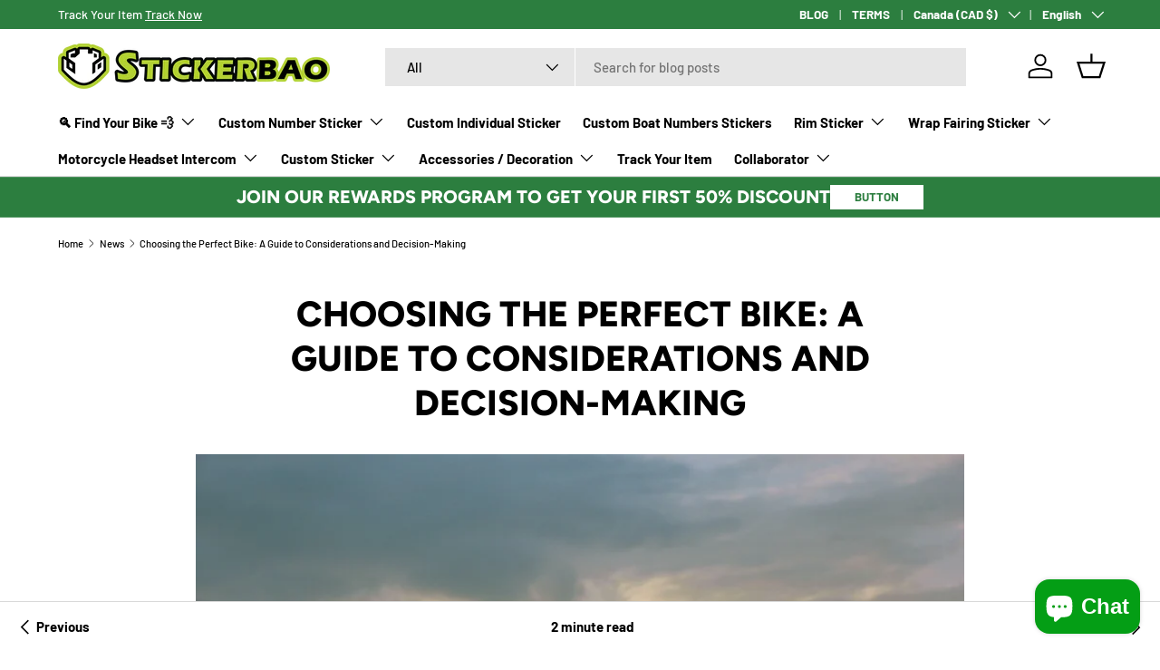

--- FILE ---
content_type: text/html; charset=utf-8
request_url: https://stickerbao.com/en-ca/blogs/news/choosing-the-perfect-bike-a-guide-to-considerations-and-decision-making
body_size: 75056
content:
<!doctype html>
<html class="no-js" lang="en" dir="ltr">
<head><meta charset="utf-8">
<meta name="viewport" content="width=device-width,initial-scale=1">
<title>Choosing the Perfect Bike: A Guide to Considerations and Decision-Maki &ndash; StickerBao Wheel Sticker Store</title><link rel="canonical" href="https://stickerbao.com/en-ca/blogs/news/choosing-the-perfect-bike-a-guide-to-considerations-and-decision-making"><link rel="icon" href="//stickerbao.com/cdn/shop/files/32x32.jpg?crop=center&height=48&v=1711611380&width=48" type="image/jpg">
  <link rel="apple-touch-icon" href="//stickerbao.com/cdn/shop/files/32x32.jpg?crop=center&height=180&v=1711611380&width=180"><meta name="description" content="/Photo by FlorS Q What are the different types of bikes available? When it comes to choosing the right bike, it&#39;s important to understand the different types available. There are several options to consider, such as road bikes, mountain bikes, hybrid bikes, and city bikes. Each type is designed for specific purposes an"><meta property="og:site_name" content="StickerBao Wheel Sticker Store">
<meta property="og:url" content="https://stickerbao.com/en-ca/blogs/news/choosing-the-perfect-bike-a-guide-to-considerations-and-decision-making">
<meta property="og:title" content="Choosing the Perfect Bike: A Guide to Considerations and Decision-Maki">
<meta property="og:type" content="article">
<meta property="og:description" content="/Photo by FlorS Q What are the different types of bikes available? When it comes to choosing the right bike, it&#39;s important to understand the different types available. There are several options to consider, such as road bikes, mountain bikes, hybrid bikes, and city bikes. Each type is designed for specific purposes an"><meta property="og:image" content="http://stickerbao.com/cdn/shop/articles/pexels-flors-q-1430931.jpg?crop=center&height=1200&v=1693802205&width=1200">
  <meta property="og:image:secure_url" content="https://stickerbao.com/cdn/shop/articles/pexels-flors-q-1430931.jpg?crop=center&height=1200&v=1693802205&width=1200">
  <meta property="og:image:width" content="3456">
  <meta property="og:image:height" content="5184"><meta name="twitter:card" content="summary_large_image">
<meta name="twitter:title" content="Choosing the Perfect Bike: A Guide to Considerations and Decision-Maki">
<meta name="twitter:description" content="/Photo by FlorS Q What are the different types of bikes available? When it comes to choosing the right bike, it&#39;s important to understand the different types available. There are several options to consider, such as road bikes, mountain bikes, hybrid bikes, and city bikes. Each type is designed for specific purposes an">
<link rel="preload" href="//stickerbao.com/cdn/shop/t/35/assets/main.css?v=117877229988737664671750825198" as="style"><style data-shopify>
@font-face {
  font-family: Barlow;
  font-weight: 500;
  font-style: normal;
  font-display: swap;
  src: url("//stickerbao.com/cdn/fonts/barlow/barlow_n5.a193a1990790eba0cc5cca569d23799830e90f07.woff2") format("woff2"),
       url("//stickerbao.com/cdn/fonts/barlow/barlow_n5.ae31c82169b1dc0715609b8cc6a610b917808358.woff") format("woff");
}
@font-face {
  font-family: Barlow;
  font-weight: 700;
  font-style: normal;
  font-display: swap;
  src: url("//stickerbao.com/cdn/fonts/barlow/barlow_n7.691d1d11f150e857dcbc1c10ef03d825bc378d81.woff2") format("woff2"),
       url("//stickerbao.com/cdn/fonts/barlow/barlow_n7.4fdbb1cb7da0e2c2f88492243ffa2b4f91924840.woff") format("woff");
}
@font-face {
  font-family: Barlow;
  font-weight: 500;
  font-style: italic;
  font-display: swap;
  src: url("//stickerbao.com/cdn/fonts/barlow/barlow_i5.714d58286997b65cd479af615cfa9bb0a117a573.woff2") format("woff2"),
       url("//stickerbao.com/cdn/fonts/barlow/barlow_i5.0120f77e6447d3b5df4bbec8ad8c2d029d87fb21.woff") format("woff");
}
@font-face {
  font-family: Barlow;
  font-weight: 700;
  font-style: italic;
  font-display: swap;
  src: url("//stickerbao.com/cdn/fonts/barlow/barlow_i7.50e19d6cc2ba5146fa437a5a7443c76d5d730103.woff2") format("woff2"),
       url("//stickerbao.com/cdn/fonts/barlow/barlow_i7.47e9f98f1b094d912e6fd631cc3fe93d9f40964f.woff") format("woff");
}
@font-face {
  font-family: Figtree;
  font-weight: 800;
  font-style: normal;
  font-display: swap;
  src: url("//stickerbao.com/cdn/fonts/figtree/figtree_n8.9ff6d071825a72d8671959a058f3e57a9f1ff61f.woff2") format("woff2"),
       url("//stickerbao.com/cdn/fonts/figtree/figtree_n8.717cfbca15cfe9904984ba933599ab134f457561.woff") format("woff");
}
@font-face {
  font-family: Barlow;
  font-weight: 700;
  font-style: normal;
  font-display: swap;
  src: url("//stickerbao.com/cdn/fonts/barlow/barlow_n7.691d1d11f150e857dcbc1c10ef03d825bc378d81.woff2") format("woff2"),
       url("//stickerbao.com/cdn/fonts/barlow/barlow_n7.4fdbb1cb7da0e2c2f88492243ffa2b4f91924840.woff") format("woff");
}
:root {
      --bg-color: 255 255 255 / 1.0;
      --bg-color-og: 255 255 255 / 1.0;
      --heading-color: 0 0 0;
      --text-color: 0 0 0;
      --text-color-og: 0 0 0;
      --scrollbar-color: 0 0 0;
      --link-color: 0 0 0;
      --link-color-og: 0 0 0;
      --star-color: 255 215 55;--swatch-border-color-default: 204 204 204;
        --swatch-border-color-active: 128 128 128;
        --swatch-card-size: 32px;
        --swatch-variant-picker-size: 80px;--color-scheme-1-bg: 245 245 245 / 1.0;
      --color-scheme-1-grad: linear-gradient(46deg, rgba(245, 245, 245, 1) 13%, rgba(249, 249, 249, 1) 86%);
      --color-scheme-1-heading: 0 0 0;
      --color-scheme-1-text: 0 0 0;
      --color-scheme-1-btn-bg: 44 126 63;
      --color-scheme-1-btn-text: 255 255 255;
      --color-scheme-1-btn-bg-hover: 81 155 98;--color-scheme-2-bg: 46 46 46 / 1.0;
      --color-scheme-2-grad: linear-gradient(180deg, rgba(46, 46, 46, 1), rgba(46, 46, 46, 1) 100%);
      --color-scheme-2-heading: 255 255 255;
      --color-scheme-2-text: 255 255 255;
      --color-scheme-2-btn-bg: 44 126 63;
      --color-scheme-2-btn-text: 255 255 255;
      --color-scheme-2-btn-bg-hover: 81 155 98;--color-scheme-3-bg: 44 126 63 / 1.0;
      --color-scheme-3-grad: linear-gradient(180deg, rgba(44, 126, 63, 1), rgba(44, 126, 63, 1) 100%);
      --color-scheme-3-heading: 255 255 255;
      --color-scheme-3-text: 255 255 255;
      --color-scheme-3-btn-bg: 255 255 255;
      --color-scheme-3-btn-text: 44 126 63;
      --color-scheme-3-btn-bg-hover: 233 242 235;

      --drawer-bg-color: 255 255 255 / 1.0;
      --drawer-text-color: 0 0 0;

      --panel-bg-color: 245 245 245 / 1.0;
      --panel-heading-color: 0 0 0;
      --panel-text-color: 0 0 0;

      --in-stock-text-color: 13 164 74;
      --low-stock-text-color: 54 55 55;
      --very-low-stock-text-color: 227 43 43;
      --no-stock-text-color: 7 7 7;
      --no-stock-backordered-text-color: 119 119 119;

      --error-bg-color: 252 237 238;
      --error-text-color: 180 12 28;
      --success-bg-color: 232 246 234;
      --success-text-color: 44 126 63;
      --info-bg-color: 228 237 250;
      --info-text-color: 26 102 210;

      --heading-font-family: Figtree, sans-serif;
      --heading-font-style: normal;
      --heading-font-weight: 800;
      --heading-scale-start: 2;

      --navigation-font-family: Barlow, sans-serif;
      --navigation-font-style: normal;
      --navigation-font-weight: 700;
      --heading-text-transform: uppercase;

      --subheading-text-transform: uppercase;
      --body-font-family: Barlow, sans-serif;
      --body-font-style: normal;
      --body-font-weight: 500;
      --body-font-size: 15;

      --section-gap: 32;
      --heading-gap: calc(8 * var(--space-unit));--heading-gap: calc(6 * var(--space-unit));--grid-column-gap: 20px;--btn-bg-color: 44 126 63;
      --btn-bg-hover-color: 81 155 98;
      --btn-text-color: 255 255 255;
      --btn-bg-color-og: 44 126 63;
      --btn-text-color-og: 255 255 255;
      --btn-alt-bg-color: 255 255 255;
      --btn-alt-bg-alpha: 1.0;
      --btn-alt-text-color: 7 7 7;
      --btn-border-width: 1px;
      --btn-padding-y: 12px;

      

      --btn-lg-border-radius: 50%;
      --btn-icon-border-radius: 50%;
      --input-with-btn-inner-radius: var(--btn-border-radius);
      --btn-text-transform: uppercase;

      --input-bg-color: 255 255 255 / 1.0;
      --input-text-color: 0 0 0;
      --input-border-width: 1px;
      --input-border-radius: 0px;
      --textarea-border-radius: 0px;
      --input-bg-color-diff-3: #f7f7f7;
      --input-bg-color-diff-6: #f0f0f0;

      --modal-border-radius: 0px;
      --modal-overlay-color: 0 0 0;
      --modal-overlay-opacity: 0.4;
      --drawer-border-radius: 0px;
      --overlay-border-radius: 0px;

      --custom-label-bg-color: 129 244 225 / 1.0;
      --custom-label-text-color: 7 7 7 / 1.0;--sale-label-bg-color: 227 43 43 / 1.0;
      --sale-label-text-color: 255 255 255 / 1.0;--sold-out-label-bg-color: 46 46 46 / 1.0;
      --sold-out-label-text-color: 255 255 255 / 1.0;--new-label-bg-color: 26 102 210 / 1.0;
      --new-label-text-color: 255 255 255 / 1.0;--preorder-label-bg-color: 86 203 249 / 1.0;
      --preorder-label-text-color: 0 0 0 / 1.0;

      --collection-label-color: 0 126 18 / 1.0;

      --page-width: 1500px;
      --gutter-sm: 20px;
      --gutter-md: 32px;
      --gutter-lg: 64px;

      --payment-terms-bg-color: #ffffff;

      --coll-card-bg-color: #f5f5f5;
      --coll-card-border-color: #ffffff;

      --card-highlight-bg-color: #F9F9F9;
      --card-highlight-text-color: 85 85 85;
      --card-highlight-border-color: #E1E1E1;--card-bg-color: #f5f5f5;
      --card-text-color: 7 7 7;
      --card-border-color: #ffffff;--blend-bg-color: #f5f5f5;
        
          --aos-animate-duration: 0.6s;
        

        
          --aos-min-width: 0;
        
      

      --reading-width: 48em;
    }

    @media (max-width: 769px) {
      :root {
        --reading-width: 36em;
      }
    }
  </style><link rel="stylesheet" href="//stickerbao.com/cdn/shop/t/35/assets/main.css?v=117877229988737664671750825198">
  <script src="//stickerbao.com/cdn/shop/t/35/assets/main.js?v=182340204423554326591750825198" defer="defer"></script><link rel="preload" href="//stickerbao.com/cdn/fonts/barlow/barlow_n5.a193a1990790eba0cc5cca569d23799830e90f07.woff2" as="font" type="font/woff2" crossorigin fetchpriority="high"><link rel="preload" href="//stickerbao.com/cdn/fonts/figtree/figtree_n8.9ff6d071825a72d8671959a058f3e57a9f1ff61f.woff2" as="font" type="font/woff2" crossorigin fetchpriority="high"><script>window.performance && window.performance.mark && window.performance.mark('shopify.content_for_header.start');</script><meta name="google-site-verification" content="e8_iU21ImBm47aof2RS7nuR4LHu9bEiscUZdDN_DMFc">
<meta name="facebook-domain-verification" content="8zx6g7fa1tngtzq4ca7nlz714b2jug">
<meta id="shopify-digital-wallet" name="shopify-digital-wallet" content="/43690786968/digital_wallets/dialog">
<meta name="shopify-checkout-api-token" content="f70b9abe1ec99cae0740592503cd0b7b">
<meta id="in-context-paypal-metadata" data-shop-id="43690786968" data-venmo-supported="false" data-environment="production" data-locale="en_US" data-paypal-v4="true" data-currency="CAD">
<link rel="alternate" type="application/atom+xml" title="Feed" href="/en-ca/blogs/news.atom" />
<link rel="alternate" hreflang="x-default" href="https://stickerbao.com/blogs/news/choosing-the-perfect-bike-a-guide-to-considerations-and-decision-making">
<link rel="alternate" hreflang="en" href="https://stickerbao.com/blogs/news/choosing-the-perfect-bike-a-guide-to-considerations-and-decision-making">
<link rel="alternate" hreflang="ja" href="https://stickerbao.com/ja/blogs/news/choosing-the-perfect-bike-a-guide-to-considerations-and-decision-making">
<link rel="alternate" hreflang="es" href="https://stickerbao.com/es/blogs/news/choosing-the-perfect-bike-a-guide-to-considerations-and-decision-making">
<link rel="alternate" hreflang="en-CA" href="https://stickerbao.com/en-ca/blogs/news/choosing-the-perfect-bike-a-guide-to-considerations-and-decision-making">
<link rel="alternate" hreflang="es-CA" href="https://stickerbao.com/es-ca/blogs/news/choosing-the-perfect-bike-a-guide-to-considerations-and-decision-making">
<script async="async" src="/checkouts/internal/preloads.js?locale=en-CA"></script>
<link rel="preconnect" href="https://shop.app" crossorigin="anonymous">
<script async="async" src="https://shop.app/checkouts/internal/preloads.js?locale=en-CA&shop_id=43690786968" crossorigin="anonymous"></script>
<script id="apple-pay-shop-capabilities" type="application/json">{"shopId":43690786968,"countryCode":"HK","currencyCode":"CAD","merchantCapabilities":["supports3DS"],"merchantId":"gid:\/\/shopify\/Shop\/43690786968","merchantName":"StickerBao Wheel Sticker Store","requiredBillingContactFields":["postalAddress","email","phone"],"requiredShippingContactFields":["postalAddress","email","phone"],"shippingType":"shipping","supportedNetworks":["visa","masterCard","amex"],"total":{"type":"pending","label":"StickerBao Wheel Sticker Store","amount":"1.00"},"shopifyPaymentsEnabled":true,"supportsSubscriptions":true}</script>
<script id="shopify-features" type="application/json">{"accessToken":"f70b9abe1ec99cae0740592503cd0b7b","betas":["rich-media-storefront-analytics"],"domain":"stickerbao.com","predictiveSearch":true,"shopId":43690786968,"locale":"en"}</script>
<script>var Shopify = Shopify || {};
Shopify.shop = "stickerbao-wheel-sticker-store.myshopify.com";
Shopify.locale = "en";
Shopify.currency = {"active":"CAD","rate":"1.418769"};
Shopify.country = "CA";
Shopify.theme = {"name":"Updated copy of Updated copy of Updated copy of...","id":151932305651,"schema_name":"Enterprise","schema_version":"2.0.0","theme_store_id":1657,"role":"main"};
Shopify.theme.handle = "null";
Shopify.theme.style = {"id":null,"handle":null};
Shopify.cdnHost = "stickerbao.com/cdn";
Shopify.routes = Shopify.routes || {};
Shopify.routes.root = "/en-ca/";</script>
<script type="module">!function(o){(o.Shopify=o.Shopify||{}).modules=!0}(window);</script>
<script>!function(o){function n(){var o=[];function n(){o.push(Array.prototype.slice.apply(arguments))}return n.q=o,n}var t=o.Shopify=o.Shopify||{};t.loadFeatures=n(),t.autoloadFeatures=n()}(window);</script>
<script>
  window.ShopifyPay = window.ShopifyPay || {};
  window.ShopifyPay.apiHost = "shop.app\/pay";
  window.ShopifyPay.redirectState = null;
</script>
<script id="shop-js-analytics" type="application/json">{"pageType":"article"}</script>
<script defer="defer" async type="module" src="//stickerbao.com/cdn/shopifycloud/shop-js/modules/v2/client.init-shop-cart-sync_IZsNAliE.en.esm.js"></script>
<script defer="defer" async type="module" src="//stickerbao.com/cdn/shopifycloud/shop-js/modules/v2/chunk.common_0OUaOowp.esm.js"></script>
<script type="module">
  await import("//stickerbao.com/cdn/shopifycloud/shop-js/modules/v2/client.init-shop-cart-sync_IZsNAliE.en.esm.js");
await import("//stickerbao.com/cdn/shopifycloud/shop-js/modules/v2/chunk.common_0OUaOowp.esm.js");

  window.Shopify.SignInWithShop?.initShopCartSync?.({"fedCMEnabled":true,"windoidEnabled":true});

</script>
<script>
  window.Shopify = window.Shopify || {};
  if (!window.Shopify.featureAssets) window.Shopify.featureAssets = {};
  window.Shopify.featureAssets['shop-js'] = {"shop-cart-sync":["modules/v2/client.shop-cart-sync_DLOhI_0X.en.esm.js","modules/v2/chunk.common_0OUaOowp.esm.js"],"init-fed-cm":["modules/v2/client.init-fed-cm_C6YtU0w6.en.esm.js","modules/v2/chunk.common_0OUaOowp.esm.js"],"shop-button":["modules/v2/client.shop-button_BCMx7GTG.en.esm.js","modules/v2/chunk.common_0OUaOowp.esm.js"],"shop-cash-offers":["modules/v2/client.shop-cash-offers_BT26qb5j.en.esm.js","modules/v2/chunk.common_0OUaOowp.esm.js","modules/v2/chunk.modal_CGo_dVj3.esm.js"],"init-windoid":["modules/v2/client.init-windoid_B9PkRMql.en.esm.js","modules/v2/chunk.common_0OUaOowp.esm.js"],"init-shop-email-lookup-coordinator":["modules/v2/client.init-shop-email-lookup-coordinator_DZkqjsbU.en.esm.js","modules/v2/chunk.common_0OUaOowp.esm.js"],"shop-toast-manager":["modules/v2/client.shop-toast-manager_Di2EnuM7.en.esm.js","modules/v2/chunk.common_0OUaOowp.esm.js"],"shop-login-button":["modules/v2/client.shop-login-button_BtqW_SIO.en.esm.js","modules/v2/chunk.common_0OUaOowp.esm.js","modules/v2/chunk.modal_CGo_dVj3.esm.js"],"avatar":["modules/v2/client.avatar_BTnouDA3.en.esm.js"],"pay-button":["modules/v2/client.pay-button_CWa-C9R1.en.esm.js","modules/v2/chunk.common_0OUaOowp.esm.js"],"init-shop-cart-sync":["modules/v2/client.init-shop-cart-sync_IZsNAliE.en.esm.js","modules/v2/chunk.common_0OUaOowp.esm.js"],"init-customer-accounts":["modules/v2/client.init-customer-accounts_DenGwJTU.en.esm.js","modules/v2/client.shop-login-button_BtqW_SIO.en.esm.js","modules/v2/chunk.common_0OUaOowp.esm.js","modules/v2/chunk.modal_CGo_dVj3.esm.js"],"init-shop-for-new-customer-accounts":["modules/v2/client.init-shop-for-new-customer-accounts_JdHXxpS9.en.esm.js","modules/v2/client.shop-login-button_BtqW_SIO.en.esm.js","modules/v2/chunk.common_0OUaOowp.esm.js","modules/v2/chunk.modal_CGo_dVj3.esm.js"],"init-customer-accounts-sign-up":["modules/v2/client.init-customer-accounts-sign-up_D6__K_p8.en.esm.js","modules/v2/client.shop-login-button_BtqW_SIO.en.esm.js","modules/v2/chunk.common_0OUaOowp.esm.js","modules/v2/chunk.modal_CGo_dVj3.esm.js"],"checkout-modal":["modules/v2/client.checkout-modal_C_ZQDY6s.en.esm.js","modules/v2/chunk.common_0OUaOowp.esm.js","modules/v2/chunk.modal_CGo_dVj3.esm.js"],"shop-follow-button":["modules/v2/client.shop-follow-button_XetIsj8l.en.esm.js","modules/v2/chunk.common_0OUaOowp.esm.js","modules/v2/chunk.modal_CGo_dVj3.esm.js"],"lead-capture":["modules/v2/client.lead-capture_DvA72MRN.en.esm.js","modules/v2/chunk.common_0OUaOowp.esm.js","modules/v2/chunk.modal_CGo_dVj3.esm.js"],"shop-login":["modules/v2/client.shop-login_ClXNxyh6.en.esm.js","modules/v2/chunk.common_0OUaOowp.esm.js","modules/v2/chunk.modal_CGo_dVj3.esm.js"],"payment-terms":["modules/v2/client.payment-terms_CNlwjfZz.en.esm.js","modules/v2/chunk.common_0OUaOowp.esm.js","modules/v2/chunk.modal_CGo_dVj3.esm.js"]};
</script>
<script>(function() {
  var isLoaded = false;
  function asyncLoad() {
    if (isLoaded) return;
    isLoaded = true;
    var urls = ["\/\/cdn.shopify.com\/proxy\/cc098430dce89c2fb12a8da4d75b65b815d9f88333b7fba2597bfc3a4dd88ea0\/stickerbao.activehosted.com\/js\/site-tracking.php?shop=stickerbao-wheel-sticker-store.myshopify.com\u0026sp-cache-control=cHVibGljLCBtYXgtYWdlPTkwMA","https:\/\/instafeed.nfcube.com\/cdn\/35e9d6805f177f47be678e93cd24939f.js?shop=stickerbao-wheel-sticker-store.myshopify.com","\/\/cdn.shopify.com\/proxy\/02dc63d46350f93c4565835416220f592fab0755cedc2f3ca742075148a14dc4\/static.cdn.printful.com\/static\/js\/external\/shopify-product-customizer.js?v=0.28\u0026shop=stickerbao-wheel-sticker-store.myshopify.com\u0026sp-cache-control=cHVibGljLCBtYXgtYWdlPTkwMA","https:\/\/cdncozyantitheft.addons.business\/js\/script_tags\/stickerbao-wheel-sticker-store\/MsvEws05MR70YaOidhp2bJZ6THfGk0SG.js?shop=stickerbao-wheel-sticker-store.myshopify.com","https:\/\/sales-pop.carecart.io\/lib\/salesnotifier.js?shop=stickerbao-wheel-sticker-store.myshopify.com","https:\/\/tools.luckyorange.com\/core\/lo.js?site-id=0de8ce81\u0026shop=stickerbao-wheel-sticker-store.myshopify.com","https:\/\/d1639lhkj5l89m.cloudfront.net\/js\/storefront\/uppromote.js?shop=stickerbao-wheel-sticker-store.myshopify.com","https:\/\/cdn-app.cart-bot.net\/public\/js\/append.js?shop=stickerbao-wheel-sticker-store.myshopify.com","https:\/\/ecommerce-editor-connector.live.gelato.tech\/ecommerce-editor\/v1\/shopify.esm.js?c=7107f10d-44a4-410e-8906-f4d7e2b5c2b0\u0026s=eb6b1991-7887-42f3-9f52-81d923db847a\u0026shop=stickerbao-wheel-sticker-store.myshopify.com"];
    for (var i = 0; i < urls.length; i++) {
      var s = document.createElement('script');
      s.type = 'text/javascript';
      s.async = true;
      s.src = urls[i];
      var x = document.getElementsByTagName('script')[0];
      x.parentNode.insertBefore(s, x);
    }
  };
  if(window.attachEvent) {
    window.attachEvent('onload', asyncLoad);
  } else {
    window.addEventListener('load', asyncLoad, false);
  }
})();</script>
<script id="__st">var __st={"a":43690786968,"offset":28800,"reqid":"393036cf-51f7-4baa-ab7f-b92cf581b6bf-1768491236","pageurl":"stickerbao.com\/en-ca\/blogs\/news\/choosing-the-perfect-bike-a-guide-to-considerations-and-decision-making","s":"articles-590863401203","u":"95ad4c12f7d4","p":"article","rtyp":"article","rid":590863401203};</script>
<script>window.ShopifyPaypalV4VisibilityTracking = true;</script>
<script id="captcha-bootstrap">!function(){'use strict';const t='contact',e='account',n='new_comment',o=[[t,t],['blogs',n],['comments',n],[t,'customer']],c=[[e,'customer_login'],[e,'guest_login'],[e,'recover_customer_password'],[e,'create_customer']],r=t=>t.map((([t,e])=>`form[action*='/${t}']:not([data-nocaptcha='true']) input[name='form_type'][value='${e}']`)).join(','),a=t=>()=>t?[...document.querySelectorAll(t)].map((t=>t.form)):[];function s(){const t=[...o],e=r(t);return a(e)}const i='password',u='form_key',d=['recaptcha-v3-token','g-recaptcha-response','h-captcha-response',i],f=()=>{try{return window.sessionStorage}catch{return}},m='__shopify_v',_=t=>t.elements[u];function p(t,e,n=!1){try{const o=window.sessionStorage,c=JSON.parse(o.getItem(e)),{data:r}=function(t){const{data:e,action:n}=t;return t[m]||n?{data:e,action:n}:{data:t,action:n}}(c);for(const[e,n]of Object.entries(r))t.elements[e]&&(t.elements[e].value=n);n&&o.removeItem(e)}catch(o){console.error('form repopulation failed',{error:o})}}const l='form_type',E='cptcha';function T(t){t.dataset[E]=!0}const w=window,h=w.document,L='Shopify',v='ce_forms',y='captcha';let A=!1;((t,e)=>{const n=(g='f06e6c50-85a8-45c8-87d0-21a2b65856fe',I='https://cdn.shopify.com/shopifycloud/storefront-forms-hcaptcha/ce_storefront_forms_captcha_hcaptcha.v1.5.2.iife.js',D={infoText:'Protected by hCaptcha',privacyText:'Privacy',termsText:'Terms'},(t,e,n)=>{const o=w[L][v],c=o.bindForm;if(c)return c(t,g,e,D).then(n);var r;o.q.push([[t,g,e,D],n]),r=I,A||(h.body.append(Object.assign(h.createElement('script'),{id:'captcha-provider',async:!0,src:r})),A=!0)});var g,I,D;w[L]=w[L]||{},w[L][v]=w[L][v]||{},w[L][v].q=[],w[L][y]=w[L][y]||{},w[L][y].protect=function(t,e){n(t,void 0,e),T(t)},Object.freeze(w[L][y]),function(t,e,n,w,h,L){const[v,y,A,g]=function(t,e,n){const i=e?o:[],u=t?c:[],d=[...i,...u],f=r(d),m=r(i),_=r(d.filter((([t,e])=>n.includes(e))));return[a(f),a(m),a(_),s()]}(w,h,L),I=t=>{const e=t.target;return e instanceof HTMLFormElement?e:e&&e.form},D=t=>v().includes(t);t.addEventListener('submit',(t=>{const e=I(t);if(!e)return;const n=D(e)&&!e.dataset.hcaptchaBound&&!e.dataset.recaptchaBound,o=_(e),c=g().includes(e)&&(!o||!o.value);(n||c)&&t.preventDefault(),c&&!n&&(function(t){try{if(!f())return;!function(t){const e=f();if(!e)return;const n=_(t);if(!n)return;const o=n.value;o&&e.removeItem(o)}(t);const e=Array.from(Array(32),(()=>Math.random().toString(36)[2])).join('');!function(t,e){_(t)||t.append(Object.assign(document.createElement('input'),{type:'hidden',name:u})),t.elements[u].value=e}(t,e),function(t,e){const n=f();if(!n)return;const o=[...t.querySelectorAll(`input[type='${i}']`)].map((({name:t})=>t)),c=[...d,...o],r={};for(const[a,s]of new FormData(t).entries())c.includes(a)||(r[a]=s);n.setItem(e,JSON.stringify({[m]:1,action:t.action,data:r}))}(t,e)}catch(e){console.error('failed to persist form',e)}}(e),e.submit())}));const S=(t,e)=>{t&&!t.dataset[E]&&(n(t,e.some((e=>e===t))),T(t))};for(const o of['focusin','change'])t.addEventListener(o,(t=>{const e=I(t);D(e)&&S(e,y())}));const B=e.get('form_key'),M=e.get(l),P=B&&M;t.addEventListener('DOMContentLoaded',(()=>{const t=y();if(P)for(const e of t)e.elements[l].value===M&&p(e,B);[...new Set([...A(),...v().filter((t=>'true'===t.dataset.shopifyCaptcha))])].forEach((e=>S(e,t)))}))}(h,new URLSearchParams(w.location.search),n,t,e,['guest_login'])})(!0,!0)}();</script>
<script integrity="sha256-4kQ18oKyAcykRKYeNunJcIwy7WH5gtpwJnB7kiuLZ1E=" data-source-attribution="shopify.loadfeatures" defer="defer" src="//stickerbao.com/cdn/shopifycloud/storefront/assets/storefront/load_feature-a0a9edcb.js" crossorigin="anonymous"></script>
<script crossorigin="anonymous" defer="defer" src="//stickerbao.com/cdn/shopifycloud/storefront/assets/shopify_pay/storefront-65b4c6d7.js?v=20250812"></script>
<script data-source-attribution="shopify.dynamic_checkout.dynamic.init">var Shopify=Shopify||{};Shopify.PaymentButton=Shopify.PaymentButton||{isStorefrontPortableWallets:!0,init:function(){window.Shopify.PaymentButton.init=function(){};var t=document.createElement("script");t.src="https://stickerbao.com/cdn/shopifycloud/portable-wallets/latest/portable-wallets.en.js",t.type="module",document.head.appendChild(t)}};
</script>
<script data-source-attribution="shopify.dynamic_checkout.buyer_consent">
  function portableWalletsHideBuyerConsent(e){var t=document.getElementById("shopify-buyer-consent"),n=document.getElementById("shopify-subscription-policy-button");t&&n&&(t.classList.add("hidden"),t.setAttribute("aria-hidden","true"),n.removeEventListener("click",e))}function portableWalletsShowBuyerConsent(e){var t=document.getElementById("shopify-buyer-consent"),n=document.getElementById("shopify-subscription-policy-button");t&&n&&(t.classList.remove("hidden"),t.removeAttribute("aria-hidden"),n.addEventListener("click",e))}window.Shopify?.PaymentButton&&(window.Shopify.PaymentButton.hideBuyerConsent=portableWalletsHideBuyerConsent,window.Shopify.PaymentButton.showBuyerConsent=portableWalletsShowBuyerConsent);
</script>
<script data-source-attribution="shopify.dynamic_checkout.cart.bootstrap">document.addEventListener("DOMContentLoaded",(function(){function t(){return document.querySelector("shopify-accelerated-checkout-cart, shopify-accelerated-checkout")}if(t())Shopify.PaymentButton.init();else{new MutationObserver((function(e,n){t()&&(Shopify.PaymentButton.init(),n.disconnect())})).observe(document.body,{childList:!0,subtree:!0})}}));
</script>
<link id="shopify-accelerated-checkout-styles" rel="stylesheet" media="screen" href="https://stickerbao.com/cdn/shopifycloud/portable-wallets/latest/accelerated-checkout-backwards-compat.css" crossorigin="anonymous">
<style id="shopify-accelerated-checkout-cart">
        #shopify-buyer-consent {
  margin-top: 1em;
  display: inline-block;
  width: 100%;
}

#shopify-buyer-consent.hidden {
  display: none;
}

#shopify-subscription-policy-button {
  background: none;
  border: none;
  padding: 0;
  text-decoration: underline;
  font-size: inherit;
  cursor: pointer;
}

#shopify-subscription-policy-button::before {
  box-shadow: none;
}

      </style>
<script id="sections-script" data-sections="header,footer" defer="defer" src="//stickerbao.com/cdn/shop/t/35/compiled_assets/scripts.js?19833"></script>
<script>window.performance && window.performance.mark && window.performance.mark('shopify.content_for_header.end');</script>

    <script src="//stickerbao.com/cdn/shop/t/35/assets/animate-on-scroll.js?v=15249566486942820451750825198" defer="defer"></script>
    <link rel="stylesheet" href="//stickerbao.com/cdn/shop/t/35/assets/animate-on-scroll.css?v=116194678796051782541750825198">
  

  <script>document.documentElement.className = document.documentElement.className.replace('no-js', 'js');</script><!-- CC Custom Head Start --><!-- CC Custom Head End --><!-- BEGIN app block: shopify://apps/uppromote-affiliate/blocks/message-bar/64c32457-930d-4cb9-9641-e24c0d9cf1f4 --><script type="application/json" id="uppromote-message-bar-setting" class="metafield-json">{"referral_enable":0,"referral_content":"You're shopping with {affiliate_name}!","referral_font":"Poppins","referral_font_size":14,"referral_text_color":"#ffffff","referral_background_color":"#338FB1","not_referral_enable":0,"not_referral_content":"Enjoy your time.","not_referral_font":"Poppins","not_referral_font_size":14,"not_referral_text_color":"#ffffff","not_referral_background_color":"#338FB1"}</script>

<style>
    body {
        transition: padding-top .2s;
    }
    .scaaf-message-bar {
        --primary-text-color: #ffffff;
        --secondary-text-color: #ffffff;
        --primary-bg-color: #338FB1;
        --secondary-bg-color: #338FB1;
        --primary-text-size: 14px;
        --secondary-text-size: 14px;
        text-align: center;
        display: block;
        width: 100%;
        padding: 10px;
        animation-duration: .5s;
        animation-name: fadeIn;
        position: absolute;
        top: 0;
        left: 0;
        width: 100%;
        z-index: 10;
    }

    .scaaf-message-bar-content {
        margin: 0;
        padding: 0;
    }

    .scaaf-message-bar[data-layout=referring] {
        background-color: var(--primary-bg-color);
        color: var(--primary-text-color);
        font-size: var(--primary-text-size);
    }

    .scaaf-message-bar[data-layout=direct] {
        background-color: var(--secondary-bg-color);
        color: var(--secondary-text-color);
        font-size: var(--secondary-text-size);
    }

</style>

<script type="text/javascript">
    (function() {
        let container, contentContainer
        const settingTag = document.querySelector('script#uppromote-message-bar-setting')

        if (!settingTag || !settingTag.textContent) {
            return
        }

        const setting = JSON.parse(settingTag.textContent)
        if (!setting.referral_enable) {
            return
        }

        const getCookie = (cName) => {
            let name = cName + '='
            let decodedCookie = decodeURIComponent(document.cookie)
            let ca = decodedCookie.split(';')
            for (let i = 0; i < ca.length; i++) {
                let c = ca[i]
                while (c.charAt(0) === ' ') {
                    c = c.substring(1)
                }
                if (c.indexOf(name) === 0) {
                    return c.substring(name.length, c.length)
                }
            }

            return null
        }

        function renderContainer() {
            container = document.createElement('div')
            container.classList.add('scaaf-message-bar')
            contentContainer = document.createElement('p')
            contentContainer.classList.add('scaaf-message-bar-content')
            container.append(contentContainer)
        }

        function calculateLayout() {
            const height = container.scrollHeight

            function onMouseMove() {
                document.body.style.paddingTop = `${height}px`
                document.body.removeEventListener('mousemove', onMouseMove)
                document.body.removeEventListener('touchstart', onMouseMove)
            }

            document.body.addEventListener('mousemove', onMouseMove)
            document.body.addEventListener('touchstart', onMouseMove)
        }

        renderContainer()

        function fillDirectContent() {
            if (!setting.not_referral_enable) {
                return
            }
            container.dataset.layout = 'direct'
            contentContainer.textContent = setting.not_referral_content
            document.body.prepend(container)
            calculateLayout()
        }

        function prepareForReferring() {
            contentContainer.textContent = 'Loading'
            contentContainer.style.visibility = 'hidden'
            document.body.prepend(container)
            calculateLayout()
        }

        function fillReferringContent(aff) {
            container.dataset.layout = 'referring'
            contentContainer.textContent = setting.referral_content
                .replaceAll('{affiliate_name}', aff.name)
                .replaceAll('{company}', aff.company)
                .replaceAll('{affiliate_firstname}', aff.first_name)
                .replaceAll('{personal_detail}', aff.personal_detail)
            contentContainer.style.visibility = 'visible'
        }

        function safeJsonParse (str) {
            if (!str) return null;
            try {
                return JSON.parse(str);
            } catch {
                return null;
            }
        }

        function renderFromCookie(affiliateID) {
            if (!affiliateID) {
                fillDirectContent()
                return
            }

            prepareForReferring()

            let info
            const raw = getCookie('_up_a_info')

            try {
                if (raw) {
                    info = safeJsonParse(raw)
                }
            } catch {
                console.warn('Affiliate info (_up_a_info) is invalid JSON', raw)
                fillDirectContent()
                return
            }

            if (!info) {
                fillDirectContent()
                return
            }

            const aff = {
                company: info.company || '',
                name: (info.first_name || '') + ' ' + (info.last_name || ''),
                first_name: info.first_name || '',
                personal_detail: getCookie('scaaf_pd') || ''
            }

            fillReferringContent(aff)
        }

        function paintMessageBar() {
            if (!document.body) {
                return requestAnimationFrame(paintMessageBar)
            }

            const urlParams = new URLSearchParams(window.location.search)
            const scaRef = urlParams.get("sca_ref")
            const urlAffiliateID = scaRef ? scaRef.split('.')[0] + '' : null
            const cookieAffiliateID = getCookie('up_uppromote_aid')
            const isReferralLink = !!scaRef

            if (!isReferralLink) {
                if (cookieAffiliateID) {
                    renderFromCookie(cookieAffiliateID)
                    return
                }
                fillDirectContent()
                return
            }

            if (cookieAffiliateID === urlAffiliateID) {
                renderFromCookie(cookieAffiliateID)
                return
            }

            const lastClick = Number(getCookie('up_uppromote_lc') || 0)
            const diffMinuteFromNow = (Date.now() - lastClick) / (60 * 1000)
            if (diffMinuteFromNow <= 1) {
                renderFromCookie(cookieAffiliateID)
                return
            }

            let waited = 0
            const MAX_WAIT = 5000
            const INTERVAL = 300

            const timer = setInterval(() => {
                const newCookieID = getCookie('up_uppromote_aid')
                const isStillThatAffiliate = newCookieID === urlAffiliateID
                const isReceived = localStorage.getItem('up_uppromote_received') === '1'
                let isLoadedAffiliateInfoDone = !!safeJsonParse(getCookie('_up_a_info'))

                if (isReceived && isStillThatAffiliate && isLoadedAffiliateInfoDone) {
                    clearInterval(timer)
                    renderFromCookie(newCookieID)
                    return
                }

                waited += INTERVAL
                if (waited >= MAX_WAIT) {
                    clearInterval(timer)
                    fillDirectContent()
                }
            }, INTERVAL)
        }

        requestAnimationFrame(paintMessageBar)
    })()
</script>


<!-- END app block --><!-- BEGIN app block: shopify://apps/uppromote-affiliate/blocks/customer-referral/64c32457-930d-4cb9-9641-e24c0d9cf1f4 --><link rel="preload" href="https://cdn.shopify.com/extensions/019bb581-72a6-7486-b80f-84331cf36282/app-104/assets/customer-referral.css" as="style" onload="this.onload=null;this.rel='stylesheet'">
<script>
  document.addEventListener("DOMContentLoaded", function () {
    const params = new URLSearchParams(window.location.search);
    if (params.has('sca_ref') || params.has('sca_crp')) {
      document.body.setAttribute('is-affiliate-link', '');
    }
  });
</script>


<!-- END app block --><!-- BEGIN app block: shopify://apps/judge-me-reviews/blocks/judgeme_core/61ccd3b1-a9f2-4160-9fe9-4fec8413e5d8 --><!-- Start of Judge.me Core -->






<link rel="dns-prefetch" href="https://cdnwidget.judge.me">
<link rel="dns-prefetch" href="https://cdn.judge.me">
<link rel="dns-prefetch" href="https://cdn1.judge.me">
<link rel="dns-prefetch" href="https://api.judge.me">

<script data-cfasync='false' class='jdgm-settings-script'>window.jdgmSettings={"pagination":5,"disable_web_reviews":false,"badge_no_review_text":"No reviews","badge_n_reviews_text":"{{ n }} review/reviews","hide_badge_preview_if_no_reviews":true,"badge_hide_text":false,"enforce_center_preview_badge":false,"widget_title":"Customer Reviews","widget_open_form_text":"Write a review","widget_close_form_text":"Cancel review","widget_refresh_page_text":"Refresh page","widget_summary_text":"Based on {{ number_of_reviews }} review/reviews","widget_no_review_text":"Be the first to write a review","widget_name_field_text":"Display name","widget_verified_name_field_text":"Verified Name (public)","widget_name_placeholder_text":"Display name","widget_required_field_error_text":"This field is required.","widget_email_field_text":"Email address","widget_verified_email_field_text":"Verified Email (private, can not be edited)","widget_email_placeholder_text":"Your email address","widget_email_field_error_text":"Please enter a valid email address.","widget_rating_field_text":"Rating","widget_review_title_field_text":"Review Title","widget_review_title_placeholder_text":"Give your review a title","widget_review_body_field_text":"Review content","widget_review_body_placeholder_text":"Start writing here...","widget_pictures_field_text":"Picture/Video (optional)","widget_submit_review_text":"Submit Review","widget_submit_verified_review_text":"Submit Verified Review","widget_submit_success_msg_with_auto_publish":"Thank you! Please refresh the page in a few moments to see your review. You can remove or edit your review by logging into \u003ca href='https://judge.me/login' target='_blank' rel='nofollow noopener'\u003eJudge.me\u003c/a\u003e","widget_submit_success_msg_no_auto_publish":"Thank you! Your review will be published as soon as it is approved by the shop admin. You can remove or edit your review by logging into \u003ca href='https://judge.me/login' target='_blank' rel='nofollow noopener'\u003eJudge.me\u003c/a\u003e","widget_show_default_reviews_out_of_total_text":"Showing {{ n_reviews_shown }} out of {{ n_reviews }} reviews.","widget_show_all_link_text":"Show all","widget_show_less_link_text":"Show less","widget_author_said_text":"{{ reviewer_name }} said:","widget_days_text":"{{ n }} days ago","widget_weeks_text":"{{ n }} week/weeks ago","widget_months_text":"{{ n }} month/months ago","widget_years_text":"{{ n }} year/years ago","widget_yesterday_text":"Yesterday","widget_today_text":"Today","widget_replied_text":"\u003e\u003e {{ shop_name }} replied:","widget_read_more_text":"Read more","widget_reviewer_name_as_initial":"","widget_rating_filter_color":"#fbcd0a","widget_rating_filter_see_all_text":"See all reviews","widget_sorting_most_recent_text":"Most Recent","widget_sorting_highest_rating_text":"Highest Rating","widget_sorting_lowest_rating_text":"Lowest Rating","widget_sorting_with_pictures_text":"Only Pictures","widget_sorting_most_helpful_text":"Most Helpful","widget_open_question_form_text":"Ask a question","widget_reviews_subtab_text":"Reviews","widget_questions_subtab_text":"Questions","widget_question_label_text":"Question","widget_answer_label_text":"Answer","widget_question_placeholder_text":"Write your question here","widget_submit_question_text":"Submit Question","widget_question_submit_success_text":"Thank you for your question! We will notify you once it gets answered.","verified_badge_text":"Verified","verified_badge_bg_color":"","verified_badge_text_color":"","verified_badge_placement":"left-of-reviewer-name","widget_review_max_height":"","widget_hide_border":false,"widget_social_share":false,"widget_thumb":false,"widget_review_location_show":false,"widget_location_format":"","all_reviews_include_out_of_store_products":true,"all_reviews_out_of_store_text":"(out of store)","all_reviews_pagination":100,"all_reviews_product_name_prefix_text":"about","enable_review_pictures":true,"enable_question_anwser":false,"widget_theme":"default","review_date_format":"mm/dd/yyyy","default_sort_method":"most-recent","widget_product_reviews_subtab_text":"Product Reviews","widget_shop_reviews_subtab_text":"Shop Reviews","widget_other_products_reviews_text":"Reviews for other products","widget_store_reviews_subtab_text":"Store reviews","widget_no_store_reviews_text":"This store hasn't received any reviews yet","widget_web_restriction_product_reviews_text":"This product hasn't received any reviews yet","widget_no_items_text":"No items found","widget_show_more_text":"Show more","widget_write_a_store_review_text":"Write a Store Review","widget_other_languages_heading":"Reviews in Other Languages","widget_translate_review_text":"Translate review to {{ language }}","widget_translating_review_text":"Translating...","widget_show_original_translation_text":"Show original ({{ language }})","widget_translate_review_failed_text":"Review couldn't be translated.","widget_translate_review_retry_text":"Retry","widget_translate_review_try_again_later_text":"Try again later","show_product_url_for_grouped_product":false,"widget_sorting_pictures_first_text":"Pictures First","show_pictures_on_all_rev_page_mobile":false,"show_pictures_on_all_rev_page_desktop":false,"floating_tab_hide_mobile_install_preference":false,"floating_tab_button_name":"★ Reviews","floating_tab_title":"Let customers speak for us","floating_tab_button_color":"","floating_tab_button_background_color":"","floating_tab_url":"","floating_tab_url_enabled":false,"floating_tab_tab_style":"text","all_reviews_text_badge_text":"Customers rate us {{ shop.metafields.judgeme.all_reviews_rating | round: 1 }}/5 based on {{ shop.metafields.judgeme.all_reviews_count }} reviews.","all_reviews_text_badge_text_branded_style":"{{ shop.metafields.judgeme.all_reviews_rating | round: 1 }} out of 5 stars based on {{ shop.metafields.judgeme.all_reviews_count }} reviews","is_all_reviews_text_badge_a_link":false,"show_stars_for_all_reviews_text_badge":false,"all_reviews_text_badge_url":"","all_reviews_text_style":"branded","all_reviews_text_color_style":"judgeme_brand_color","all_reviews_text_color":"#108474","all_reviews_text_show_jm_brand":true,"featured_carousel_show_header":true,"featured_carousel_title":"Let customers speak for us","testimonials_carousel_title":"Customers are saying","videos_carousel_title":"Real customer stories","cards_carousel_title":"Customers are saying","featured_carousel_count_text":"from {{ n }} reviews","featured_carousel_add_link_to_all_reviews_page":false,"featured_carousel_url":"","featured_carousel_show_images":true,"featured_carousel_autoslide_interval":5,"featured_carousel_arrows_on_the_sides":false,"featured_carousel_height":250,"featured_carousel_width":80,"featured_carousel_image_size":0,"featured_carousel_image_height":250,"featured_carousel_arrow_color":"#eeeeee","verified_count_badge_style":"branded","verified_count_badge_orientation":"horizontal","verified_count_badge_color_style":"judgeme_brand_color","verified_count_badge_color":"#108474","is_verified_count_badge_a_link":false,"verified_count_badge_url":"","verified_count_badge_show_jm_brand":true,"widget_rating_preset_default":5,"widget_first_sub_tab":"product-reviews","widget_show_histogram":true,"widget_histogram_use_custom_color":false,"widget_pagination_use_custom_color":false,"widget_star_use_custom_color":false,"widget_verified_badge_use_custom_color":false,"widget_write_review_use_custom_color":false,"picture_reminder_submit_button":"Upload Pictures","enable_review_videos":false,"mute_video_by_default":false,"widget_sorting_videos_first_text":"Videos First","widget_review_pending_text":"Pending","featured_carousel_items_for_large_screen":3,"social_share_options_order":"Facebook,Twitter","remove_microdata_snippet":true,"disable_json_ld":false,"enable_json_ld_products":false,"preview_badge_show_question_text":false,"preview_badge_no_question_text":"No questions","preview_badge_n_question_text":"{{ number_of_questions }} question/questions","qa_badge_show_icon":false,"qa_badge_position":"same-row","remove_judgeme_branding":false,"widget_add_search_bar":false,"widget_search_bar_placeholder":"Search","widget_sorting_verified_only_text":"Verified only","featured_carousel_theme":"default","featured_carousel_show_rating":true,"featured_carousel_show_title":true,"featured_carousel_show_body":true,"featured_carousel_show_date":false,"featured_carousel_show_reviewer":true,"featured_carousel_show_product":false,"featured_carousel_header_background_color":"#108474","featured_carousel_header_text_color":"#ffffff","featured_carousel_name_product_separator":"reviewed","featured_carousel_full_star_background":"#108474","featured_carousel_empty_star_background":"#dadada","featured_carousel_vertical_theme_background":"#f9fafb","featured_carousel_verified_badge_enable":true,"featured_carousel_verified_badge_color":"#108474","featured_carousel_border_style":"round","featured_carousel_review_line_length_limit":3,"featured_carousel_more_reviews_button_text":"Read more reviews","featured_carousel_view_product_button_text":"View product","all_reviews_page_load_reviews_on":"scroll","all_reviews_page_load_more_text":"Load More Reviews","disable_fb_tab_reviews":false,"enable_ajax_cdn_cache":false,"widget_advanced_speed_features":5,"widget_public_name_text":"displayed publicly like","default_reviewer_name":"John Smith","default_reviewer_name_has_non_latin":true,"widget_reviewer_anonymous":"Anonymous","medals_widget_title":"Judge.me Review Medals","medals_widget_background_color":"#f9fafb","medals_widget_position":"footer_all_pages","medals_widget_border_color":"#f9fafb","medals_widget_verified_text_position":"left","medals_widget_use_monochromatic_version":false,"medals_widget_elements_color":"#108474","show_reviewer_avatar":true,"widget_invalid_yt_video_url_error_text":"Not a YouTube video URL","widget_max_length_field_error_text":"Please enter no more than {0} characters.","widget_show_country_flag":false,"widget_show_collected_via_shop_app":true,"widget_verified_by_shop_badge_style":"light","widget_verified_by_shop_text":"Verified by Shop","widget_show_photo_gallery":false,"widget_load_with_code_splitting":true,"widget_ugc_install_preference":false,"widget_ugc_title":"Made by us, Shared by you","widget_ugc_subtitle":"Tag us to see your picture featured in our page","widget_ugc_arrows_color":"#ffffff","widget_ugc_primary_button_text":"Buy Now","widget_ugc_primary_button_background_color":"#108474","widget_ugc_primary_button_text_color":"#ffffff","widget_ugc_primary_button_border_width":"0","widget_ugc_primary_button_border_style":"none","widget_ugc_primary_button_border_color":"#108474","widget_ugc_primary_button_border_radius":"25","widget_ugc_secondary_button_text":"Load More","widget_ugc_secondary_button_background_color":"#ffffff","widget_ugc_secondary_button_text_color":"#108474","widget_ugc_secondary_button_border_width":"2","widget_ugc_secondary_button_border_style":"solid","widget_ugc_secondary_button_border_color":"#108474","widget_ugc_secondary_button_border_radius":"25","widget_ugc_reviews_button_text":"View Reviews","widget_ugc_reviews_button_background_color":"#ffffff","widget_ugc_reviews_button_text_color":"#108474","widget_ugc_reviews_button_border_width":"2","widget_ugc_reviews_button_border_style":"solid","widget_ugc_reviews_button_border_color":"#108474","widget_ugc_reviews_button_border_radius":"25","widget_ugc_reviews_button_link_to":"judgeme-reviews-page","widget_ugc_show_post_date":true,"widget_ugc_max_width":"800","widget_rating_metafield_value_type":true,"widget_primary_color":"#108474","widget_enable_secondary_color":false,"widget_secondary_color":"#edf5f5","widget_summary_average_rating_text":"{{ average_rating }} out of 5","widget_media_grid_title":"Customer photos \u0026 videos","widget_media_grid_see_more_text":"See more","widget_round_style":false,"widget_show_product_medals":true,"widget_verified_by_judgeme_text":"Verified by Judge.me","widget_show_store_medals":true,"widget_verified_by_judgeme_text_in_store_medals":"Verified by Judge.me","widget_media_field_exceed_quantity_message":"Sorry, we can only accept {{ max_media }} for one review.","widget_media_field_exceed_limit_message":"{{ file_name }} is too large, please select a {{ media_type }} less than {{ size_limit }}MB.","widget_review_submitted_text":"Review Submitted!","widget_question_submitted_text":"Question Submitted!","widget_close_form_text_question":"Cancel","widget_write_your_answer_here_text":"Write your answer here","widget_enabled_branded_link":true,"widget_show_collected_by_judgeme":true,"widget_reviewer_name_color":"","widget_write_review_text_color":"","widget_write_review_bg_color":"","widget_collected_by_judgeme_text":"collected by Judge.me","widget_pagination_type":"standard","widget_load_more_text":"Load More","widget_load_more_color":"#108474","widget_full_review_text":"Full Review","widget_read_more_reviews_text":"Read More Reviews","widget_read_questions_text":"Read Questions","widget_questions_and_answers_text":"Questions \u0026 Answers","widget_verified_by_text":"Verified by","widget_verified_text":"Verified","widget_number_of_reviews_text":"{{ number_of_reviews }} reviews","widget_back_button_text":"Back","widget_next_button_text":"Next","widget_custom_forms_filter_button":"Filters","custom_forms_style":"horizontal","widget_show_review_information":false,"how_reviews_are_collected":"How reviews are collected?","widget_show_review_keywords":false,"widget_gdpr_statement":"How we use your data: We'll only contact you about the review you left, and only if necessary. By submitting your review, you agree to Judge.me's \u003ca href='https://judge.me/terms' target='_blank' rel='nofollow noopener'\u003eterms\u003c/a\u003e, \u003ca href='https://judge.me/privacy' target='_blank' rel='nofollow noopener'\u003eprivacy\u003c/a\u003e and \u003ca href='https://judge.me/content-policy' target='_blank' rel='nofollow noopener'\u003econtent\u003c/a\u003e policies.","widget_multilingual_sorting_enabled":false,"widget_translate_review_content_enabled":false,"widget_translate_review_content_method":"manual","popup_widget_review_selection":"automatically_with_pictures","popup_widget_round_border_style":true,"popup_widget_show_title":true,"popup_widget_show_body":true,"popup_widget_show_reviewer":false,"popup_widget_show_product":true,"popup_widget_show_pictures":true,"popup_widget_use_review_picture":true,"popup_widget_show_on_home_page":true,"popup_widget_show_on_product_page":true,"popup_widget_show_on_collection_page":true,"popup_widget_show_on_cart_page":true,"popup_widget_position":"bottom_left","popup_widget_first_review_delay":5,"popup_widget_duration":5,"popup_widget_interval":5,"popup_widget_review_count":5,"popup_widget_hide_on_mobile":true,"review_snippet_widget_round_border_style":true,"review_snippet_widget_card_color":"#FFFFFF","review_snippet_widget_slider_arrows_background_color":"#FFFFFF","review_snippet_widget_slider_arrows_color":"#000000","review_snippet_widget_star_color":"#108474","show_product_variant":false,"all_reviews_product_variant_label_text":"Variant: ","widget_show_verified_branding":true,"widget_ai_summary_title":"Customers say","widget_ai_summary_disclaimer":"AI-powered review summary based on recent customer reviews","widget_show_ai_summary":false,"widget_show_ai_summary_bg":false,"widget_show_review_title_input":true,"redirect_reviewers_invited_via_email":"review_widget","request_store_review_after_product_review":false,"request_review_other_products_in_order":false,"review_form_color_scheme":"default","review_form_corner_style":"square","review_form_star_color":{},"review_form_text_color":"#333333","review_form_background_color":"#ffffff","review_form_field_background_color":"#fafafa","review_form_button_color":{},"review_form_button_text_color":"#ffffff","review_form_modal_overlay_color":"#000000","review_content_screen_title_text":"How would you rate this product?","review_content_introduction_text":"We would love it if you would share a bit about your experience.","store_review_form_title_text":"How would you rate this store?","store_review_form_introduction_text":"We would love it if you would share a bit about your experience.","show_review_guidance_text":true,"one_star_review_guidance_text":"Poor","five_star_review_guidance_text":"Great","customer_information_screen_title_text":"About you","customer_information_introduction_text":"Please tell us more about you.","custom_questions_screen_title_text":"Your experience in more detail","custom_questions_introduction_text":"Here are a few questions to help us understand more about your experience.","review_submitted_screen_title_text":"Thanks for your review!","review_submitted_screen_thank_you_text":"We are processing it and it will appear on the store soon.","review_submitted_screen_email_verification_text":"Please confirm your email by clicking the link we just sent you. This helps us keep reviews authentic.","review_submitted_request_store_review_text":"Would you like to share your experience of shopping with us?","review_submitted_review_other_products_text":"Would you like to review these products?","store_review_screen_title_text":"Would you like to share your experience of shopping with us?","store_review_introduction_text":"We value your feedback and use it to improve. Please share any thoughts or suggestions you have.","reviewer_media_screen_title_picture_text":"Share a picture","reviewer_media_introduction_picture_text":"Upload a photo to support your review.","reviewer_media_screen_title_video_text":"Share a video","reviewer_media_introduction_video_text":"Upload a video to support your review.","reviewer_media_screen_title_picture_or_video_text":"Share a picture or video","reviewer_media_introduction_picture_or_video_text":"Upload a photo or video to support your review.","reviewer_media_youtube_url_text":"Paste your Youtube URL here","advanced_settings_next_step_button_text":"Next","advanced_settings_close_review_button_text":"Close","modal_write_review_flow":false,"write_review_flow_required_text":"Required","write_review_flow_privacy_message_text":"We respect your privacy.","write_review_flow_anonymous_text":"Post review as anonymous","write_review_flow_visibility_text":"This won't be visible to other customers.","write_review_flow_multiple_selection_help_text":"Select as many as you like","write_review_flow_single_selection_help_text":"Select one option","write_review_flow_required_field_error_text":"This field is required","write_review_flow_invalid_email_error_text":"Please enter a valid email address","write_review_flow_max_length_error_text":"Max. {{ max_length }} characters.","write_review_flow_media_upload_text":"\u003cb\u003eClick to upload\u003c/b\u003e or drag and drop","write_review_flow_gdpr_statement":"We'll only contact you about your review if necessary. By submitting your review, you agree to our \u003ca href='https://judge.me/terms' target='_blank' rel='nofollow noopener'\u003eterms and conditions\u003c/a\u003e and \u003ca href='https://judge.me/privacy' target='_blank' rel='nofollow noopener'\u003eprivacy policy\u003c/a\u003e.","rating_only_reviews_enabled":false,"show_negative_reviews_help_screen":false,"new_review_flow_help_screen_rating_threshold":3,"negative_review_resolution_screen_title_text":"Tell us more","negative_review_resolution_text":"Your experience matters to us. If there were issues with your purchase, we're here to help. Feel free to reach out to us, we'd love the opportunity to make things right.","negative_review_resolution_button_text":"Contact us","negative_review_resolution_proceed_with_review_text":"Leave a review","negative_review_resolution_subject":"Issue with purchase from {{ shop_name }}.{{ order_name }}","preview_badge_collection_page_install_status":false,"widget_review_custom_css":"","preview_badge_custom_css":"","preview_badge_stars_count":"5-stars","featured_carousel_custom_css":"","floating_tab_custom_css":"","all_reviews_widget_custom_css":"","medals_widget_custom_css":"","verified_badge_custom_css":"","all_reviews_text_custom_css":"","transparency_badges_collected_via_store_invite":false,"transparency_badges_from_another_provider":false,"transparency_badges_collected_from_store_visitor":false,"transparency_badges_collected_by_verified_review_provider":false,"transparency_badges_earned_reward":false,"transparency_badges_collected_via_store_invite_text":"Review collected via store invitation","transparency_badges_from_another_provider_text":"Review collected from another provider","transparency_badges_collected_from_store_visitor_text":"Review collected from a store visitor","transparency_badges_written_in_google_text":"Review written in Google","transparency_badges_written_in_etsy_text":"Review written in Etsy","transparency_badges_written_in_shop_app_text":"Review written in Shop App","transparency_badges_earned_reward_text":"Review earned a reward for future purchase","product_review_widget_per_page":10,"widget_store_review_label_text":"Review about the store","checkout_comment_extension_title_on_product_page":"Customer Comments","checkout_comment_extension_num_latest_comment_show":5,"checkout_comment_extension_format":"name_and_timestamp","checkout_comment_customer_name":"last_initial","checkout_comment_comment_notification":true,"preview_badge_collection_page_install_preference":false,"preview_badge_home_page_install_preference":false,"preview_badge_product_page_install_preference":false,"review_widget_install_preference":"","review_carousel_install_preference":false,"floating_reviews_tab_install_preference":"none","verified_reviews_count_badge_install_preference":false,"all_reviews_text_install_preference":false,"review_widget_best_location":false,"judgeme_medals_install_preference":false,"review_widget_revamp_enabled":false,"review_widget_qna_enabled":false,"review_widget_header_theme":"minimal","review_widget_widget_title_enabled":true,"review_widget_header_text_size":"medium","review_widget_header_text_weight":"regular","review_widget_average_rating_style":"compact","review_widget_bar_chart_enabled":true,"review_widget_bar_chart_type":"numbers","review_widget_bar_chart_style":"standard","review_widget_expanded_media_gallery_enabled":false,"review_widget_reviews_section_theme":"standard","review_widget_image_style":"thumbnails","review_widget_review_image_ratio":"square","review_widget_stars_size":"medium","review_widget_verified_badge":"standard_text","review_widget_review_title_text_size":"medium","review_widget_review_text_size":"medium","review_widget_review_text_length":"medium","review_widget_number_of_columns_desktop":3,"review_widget_carousel_transition_speed":5,"review_widget_custom_questions_answers_display":"always","review_widget_button_text_color":"#FFFFFF","review_widget_text_color":"#000000","review_widget_lighter_text_color":"#7B7B7B","review_widget_corner_styling":"soft","review_widget_review_word_singular":"review","review_widget_review_word_plural":"reviews","review_widget_voting_label":"Helpful?","review_widget_shop_reply_label":"Reply from {{ shop_name }}:","review_widget_filters_title":"Filters","qna_widget_question_word_singular":"Question","qna_widget_question_word_plural":"Questions","qna_widget_answer_reply_label":"Answer from {{ answerer_name }}:","qna_content_screen_title_text":"Ask a question about this product","qna_widget_question_required_field_error_text":"Please enter your question.","qna_widget_flow_gdpr_statement":"We'll only contact you about your question if necessary. By submitting your question, you agree to our \u003ca href='https://judge.me/terms' target='_blank' rel='nofollow noopener'\u003eterms and conditions\u003c/a\u003e and \u003ca href='https://judge.me/privacy' target='_blank' rel='nofollow noopener'\u003eprivacy policy\u003c/a\u003e.","qna_widget_question_submitted_text":"Thanks for your question!","qna_widget_close_form_text_question":"Close","qna_widget_question_submit_success_text":"We’ll notify you by email when your question is answered.","all_reviews_widget_v2025_enabled":false,"all_reviews_widget_v2025_header_theme":"default","all_reviews_widget_v2025_widget_title_enabled":true,"all_reviews_widget_v2025_header_text_size":"medium","all_reviews_widget_v2025_header_text_weight":"regular","all_reviews_widget_v2025_average_rating_style":"compact","all_reviews_widget_v2025_bar_chart_enabled":true,"all_reviews_widget_v2025_bar_chart_type":"numbers","all_reviews_widget_v2025_bar_chart_style":"standard","all_reviews_widget_v2025_expanded_media_gallery_enabled":false,"all_reviews_widget_v2025_show_store_medals":true,"all_reviews_widget_v2025_show_photo_gallery":true,"all_reviews_widget_v2025_show_review_keywords":false,"all_reviews_widget_v2025_show_ai_summary":false,"all_reviews_widget_v2025_show_ai_summary_bg":false,"all_reviews_widget_v2025_add_search_bar":false,"all_reviews_widget_v2025_default_sort_method":"most-recent","all_reviews_widget_v2025_reviews_per_page":10,"all_reviews_widget_v2025_reviews_section_theme":"default","all_reviews_widget_v2025_image_style":"thumbnails","all_reviews_widget_v2025_review_image_ratio":"square","all_reviews_widget_v2025_stars_size":"medium","all_reviews_widget_v2025_verified_badge":"bold_badge","all_reviews_widget_v2025_review_title_text_size":"medium","all_reviews_widget_v2025_review_text_size":"medium","all_reviews_widget_v2025_review_text_length":"medium","all_reviews_widget_v2025_number_of_columns_desktop":3,"all_reviews_widget_v2025_carousel_transition_speed":5,"all_reviews_widget_v2025_custom_questions_answers_display":"always","all_reviews_widget_v2025_show_product_variant":false,"all_reviews_widget_v2025_show_reviewer_avatar":true,"all_reviews_widget_v2025_reviewer_name_as_initial":"","all_reviews_widget_v2025_review_location_show":false,"all_reviews_widget_v2025_location_format":"","all_reviews_widget_v2025_show_country_flag":false,"all_reviews_widget_v2025_verified_by_shop_badge_style":"light","all_reviews_widget_v2025_social_share":false,"all_reviews_widget_v2025_social_share_options_order":"Facebook,Twitter,LinkedIn,Pinterest","all_reviews_widget_v2025_pagination_type":"standard","all_reviews_widget_v2025_button_text_color":"#FFFFFF","all_reviews_widget_v2025_text_color":"#000000","all_reviews_widget_v2025_lighter_text_color":"#7B7B7B","all_reviews_widget_v2025_corner_styling":"soft","all_reviews_widget_v2025_title":"Customer reviews","all_reviews_widget_v2025_ai_summary_title":"Customers say about this store","all_reviews_widget_v2025_no_review_text":"Be the first to write a review","platform":"shopify","branding_url":"https://app.judge.me/reviews/stores/stickerbao.com","branding_text":"Powered by Judge.me","locale":"en","reply_name":"StickerBao Wheel Sticker Store","widget_version":"3.0","footer":true,"autopublish":true,"review_dates":true,"enable_custom_form":false,"shop_use_review_site":true,"shop_locale":"en","enable_multi_locales_translations":false,"show_review_title_input":true,"review_verification_email_status":"always","can_be_branded":true,"reply_name_text":"StickerBao Wheel Sticker Store"};</script> <style class='jdgm-settings-style'>.jdgm-xx{left:0}:root{--jdgm-primary-color: #108474;--jdgm-secondary-color: rgba(16,132,116,0.1);--jdgm-star-color: #108474;--jdgm-write-review-text-color: white;--jdgm-write-review-bg-color: #108474;--jdgm-paginate-color: #108474;--jdgm-border-radius: 0;--jdgm-reviewer-name-color: #108474}.jdgm-histogram__bar-content{background-color:#108474}.jdgm-rev[data-verified-buyer=true] .jdgm-rev__icon.jdgm-rev__icon:after,.jdgm-rev__buyer-badge.jdgm-rev__buyer-badge{color:white;background-color:#108474}.jdgm-review-widget--small .jdgm-gallery.jdgm-gallery .jdgm-gallery__thumbnail-link:nth-child(8) .jdgm-gallery__thumbnail-wrapper.jdgm-gallery__thumbnail-wrapper:before{content:"See more"}@media only screen and (min-width: 768px){.jdgm-gallery.jdgm-gallery .jdgm-gallery__thumbnail-link:nth-child(8) .jdgm-gallery__thumbnail-wrapper.jdgm-gallery__thumbnail-wrapper:before{content:"See more"}}.jdgm-prev-badge[data-average-rating='0.00']{display:none !important}.jdgm-author-all-initials{display:none !important}.jdgm-author-last-initial{display:none !important}.jdgm-rev-widg__title{visibility:hidden}.jdgm-rev-widg__summary-text{visibility:hidden}.jdgm-prev-badge__text{visibility:hidden}.jdgm-rev__prod-link-prefix:before{content:'about'}.jdgm-rev__variant-label:before{content:'Variant: '}.jdgm-rev__out-of-store-text:before{content:'(out of store)'}@media only screen and (min-width: 768px){.jdgm-rev__pics .jdgm-rev_all-rev-page-picture-separator,.jdgm-rev__pics .jdgm-rev__product-picture{display:none}}@media only screen and (max-width: 768px){.jdgm-rev__pics .jdgm-rev_all-rev-page-picture-separator,.jdgm-rev__pics .jdgm-rev__product-picture{display:none}}.jdgm-preview-badge[data-template="product"]{display:none !important}.jdgm-preview-badge[data-template="collection"]{display:none !important}.jdgm-preview-badge[data-template="index"]{display:none !important}.jdgm-review-widget[data-from-snippet="true"]{display:none !important}.jdgm-verified-count-badget[data-from-snippet="true"]{display:none !important}.jdgm-carousel-wrapper[data-from-snippet="true"]{display:none !important}.jdgm-all-reviews-text[data-from-snippet="true"]{display:none !important}.jdgm-medals-section[data-from-snippet="true"]{display:none !important}.jdgm-ugc-media-wrapper[data-from-snippet="true"]{display:none !important}.jdgm-rev__transparency-badge[data-badge-type="review_collected_via_store_invitation"]{display:none !important}.jdgm-rev__transparency-badge[data-badge-type="review_collected_from_another_provider"]{display:none !important}.jdgm-rev__transparency-badge[data-badge-type="review_collected_from_store_visitor"]{display:none !important}.jdgm-rev__transparency-badge[data-badge-type="review_written_in_etsy"]{display:none !important}.jdgm-rev__transparency-badge[data-badge-type="review_written_in_google_business"]{display:none !important}.jdgm-rev__transparency-badge[data-badge-type="review_written_in_shop_app"]{display:none !important}.jdgm-rev__transparency-badge[data-badge-type="review_earned_for_future_purchase"]{display:none !important}.jdgm-review-snippet-widget .jdgm-rev-snippet-widget__cards-container .jdgm-rev-snippet-card{border-radius:8px;background:#fff}.jdgm-review-snippet-widget .jdgm-rev-snippet-widget__cards-container .jdgm-rev-snippet-card__rev-rating .jdgm-star{color:#108474}.jdgm-review-snippet-widget .jdgm-rev-snippet-widget__prev-btn,.jdgm-review-snippet-widget .jdgm-rev-snippet-widget__next-btn{border-radius:50%;background:#fff}.jdgm-review-snippet-widget .jdgm-rev-snippet-widget__prev-btn>svg,.jdgm-review-snippet-widget .jdgm-rev-snippet-widget__next-btn>svg{fill:#000}.jdgm-full-rev-modal.rev-snippet-widget .jm-mfp-container .jm-mfp-content,.jdgm-full-rev-modal.rev-snippet-widget .jm-mfp-container .jdgm-full-rev__icon,.jdgm-full-rev-modal.rev-snippet-widget .jm-mfp-container .jdgm-full-rev__pic-img,.jdgm-full-rev-modal.rev-snippet-widget .jm-mfp-container .jdgm-full-rev__reply{border-radius:8px}.jdgm-full-rev-modal.rev-snippet-widget .jm-mfp-container .jdgm-full-rev[data-verified-buyer="true"] .jdgm-full-rev__icon::after{border-radius:8px}.jdgm-full-rev-modal.rev-snippet-widget .jm-mfp-container .jdgm-full-rev .jdgm-rev__buyer-badge{border-radius:calc( 8px / 2 )}.jdgm-full-rev-modal.rev-snippet-widget .jm-mfp-container .jdgm-full-rev .jdgm-full-rev__replier::before{content:'StickerBao Wheel Sticker Store'}.jdgm-full-rev-modal.rev-snippet-widget .jm-mfp-container .jdgm-full-rev .jdgm-full-rev__product-button{border-radius:calc( 8px * 6 )}
</style> <style class='jdgm-settings-style'></style>

  
  
  
  <style class='jdgm-miracle-styles'>
  @-webkit-keyframes jdgm-spin{0%{-webkit-transform:rotate(0deg);-ms-transform:rotate(0deg);transform:rotate(0deg)}100%{-webkit-transform:rotate(359deg);-ms-transform:rotate(359deg);transform:rotate(359deg)}}@keyframes jdgm-spin{0%{-webkit-transform:rotate(0deg);-ms-transform:rotate(0deg);transform:rotate(0deg)}100%{-webkit-transform:rotate(359deg);-ms-transform:rotate(359deg);transform:rotate(359deg)}}@font-face{font-family:'JudgemeStar';src:url("[data-uri]") format("woff");font-weight:normal;font-style:normal}.jdgm-star{font-family:'JudgemeStar';display:inline !important;text-decoration:none !important;padding:0 4px 0 0 !important;margin:0 !important;font-weight:bold;opacity:1;-webkit-font-smoothing:antialiased;-moz-osx-font-smoothing:grayscale}.jdgm-star:hover{opacity:1}.jdgm-star:last-of-type{padding:0 !important}.jdgm-star.jdgm--on:before{content:"\e000"}.jdgm-star.jdgm--off:before{content:"\e001"}.jdgm-star.jdgm--half:before{content:"\e002"}.jdgm-widget *{margin:0;line-height:1.4;-webkit-box-sizing:border-box;-moz-box-sizing:border-box;box-sizing:border-box;-webkit-overflow-scrolling:touch}.jdgm-hidden{display:none !important;visibility:hidden !important}.jdgm-temp-hidden{display:none}.jdgm-spinner{width:40px;height:40px;margin:auto;border-radius:50%;border-top:2px solid #eee;border-right:2px solid #eee;border-bottom:2px solid #eee;border-left:2px solid #ccc;-webkit-animation:jdgm-spin 0.8s infinite linear;animation:jdgm-spin 0.8s infinite linear}.jdgm-prev-badge{display:block !important}

</style>


  
  
   


<script data-cfasync='false' class='jdgm-script'>
!function(e){window.jdgm=window.jdgm||{},jdgm.CDN_HOST="https://cdnwidget.judge.me/",jdgm.CDN_HOST_ALT="https://cdn2.judge.me/cdn/widget_frontend/",jdgm.API_HOST="https://api.judge.me/",jdgm.CDN_BASE_URL="https://cdn.shopify.com/extensions/019bb841-f064-7488-b6fb-cd56536383e8/judgeme-extensions-293/assets/",
jdgm.docReady=function(d){(e.attachEvent?"complete"===e.readyState:"loading"!==e.readyState)?
setTimeout(d,0):e.addEventListener("DOMContentLoaded",d)},jdgm.loadCSS=function(d,t,o,a){
!o&&jdgm.loadCSS.requestedUrls.indexOf(d)>=0||(jdgm.loadCSS.requestedUrls.push(d),
(a=e.createElement("link")).rel="stylesheet",a.class="jdgm-stylesheet",a.media="nope!",
a.href=d,a.onload=function(){this.media="all",t&&setTimeout(t)},e.body.appendChild(a))},
jdgm.loadCSS.requestedUrls=[],jdgm.loadJS=function(e,d){var t=new XMLHttpRequest;
t.onreadystatechange=function(){4===t.readyState&&(Function(t.response)(),d&&d(t.response))},
t.open("GET",e),t.onerror=function(){if(e.indexOf(jdgm.CDN_HOST)===0&&jdgm.CDN_HOST_ALT!==jdgm.CDN_HOST){var f=e.replace(jdgm.CDN_HOST,jdgm.CDN_HOST_ALT);jdgm.loadJS(f,d)}},t.send()},jdgm.docReady((function(){(window.jdgmLoadCSS||e.querySelectorAll(
".jdgm-widget, .jdgm-all-reviews-page").length>0)&&(jdgmSettings.widget_load_with_code_splitting?
parseFloat(jdgmSettings.widget_version)>=3?jdgm.loadCSS(jdgm.CDN_HOST+"widget_v3/base.css"):
jdgm.loadCSS(jdgm.CDN_HOST+"widget/base.css"):jdgm.loadCSS(jdgm.CDN_HOST+"shopify_v2.css"),
jdgm.loadJS(jdgm.CDN_HOST+"loa"+"der.js"))}))}(document);
</script>
<noscript><link rel="stylesheet" type="text/css" media="all" href="https://cdnwidget.judge.me/shopify_v2.css"></noscript>

<!-- BEGIN app snippet: theme_fix_tags --><script>
  (function() {
    var jdgmThemeFixes = null;
    if (!jdgmThemeFixes) return;
    var thisThemeFix = jdgmThemeFixes[Shopify.theme.id];
    if (!thisThemeFix) return;

    if (thisThemeFix.html) {
      document.addEventListener("DOMContentLoaded", function() {
        var htmlDiv = document.createElement('div');
        htmlDiv.classList.add('jdgm-theme-fix-html');
        htmlDiv.innerHTML = thisThemeFix.html;
        document.body.append(htmlDiv);
      });
    };

    if (thisThemeFix.css) {
      var styleTag = document.createElement('style');
      styleTag.classList.add('jdgm-theme-fix-style');
      styleTag.innerHTML = thisThemeFix.css;
      document.head.append(styleTag);
    };

    if (thisThemeFix.js) {
      var scriptTag = document.createElement('script');
      scriptTag.classList.add('jdgm-theme-fix-script');
      scriptTag.innerHTML = thisThemeFix.js;
      document.head.append(scriptTag);
    };
  })();
</script>
<!-- END app snippet -->
<!-- End of Judge.me Core -->



<!-- END app block --><!-- BEGIN app block: shopify://apps/searchpie-seo-speed/blocks/sb-snippets/29f6c508-9bb9-4e93-9f98-b637b62f3552 -->



<!-- BEGIN app snippet: sb-detect-broken-link --><script></script><!-- END app snippet -->
<!-- BEGIN app snippet: internal-link --><script>
	
</script><!-- END app snippet -->
<!-- BEGIN app snippet: social-tags --><!-- SearchPie Social Tags -->


<!-- END SearchPie Social Tags --><!-- END app snippet -->
<!-- BEGIN app snippet: sb-nx -->

<!-- END app snippet -->
<!-- END SearchPie snippets -->
<!-- END app block --><script src="https://cdn.shopify.com/extensions/019bbde2-aa41-7224-807c-8a1fb9a30b00/smile-io-265/assets/smile-loader.js" type="text/javascript" defer="defer"></script>
<script src="https://cdn.shopify.com/extensions/019bb19b-97cd-7cb8-a12e-d866b0ee3716/avada-app-147/assets/chatty.js" type="text/javascript" defer="defer"></script>
<script src="https://cdn.shopify.com/extensions/019bb581-72a6-7486-b80f-84331cf36282/app-104/assets/customer-referral.js" type="text/javascript" defer="defer"></script>
<script src="https://cdn.shopify.com/extensions/019b9c9d-f246-78cf-b826-980db6c864f8/avada-upsell-152/assets/avada-free-gift.js" type="text/javascript" defer="defer"></script>
<script src="https://cdn.shopify.com/extensions/019b92df-1966-750c-943d-a8ced4b05ac2/option-cli3-369/assets/gpomain.js" type="text/javascript" defer="defer"></script>
<script src="https://cdn.shopify.com/extensions/019bb841-f064-7488-b6fb-cd56536383e8/judgeme-extensions-293/assets/loader.js" type="text/javascript" defer="defer"></script>
<script src="https://cdn.shopify.com/extensions/7bc9bb47-adfa-4267-963e-cadee5096caf/inbox-1252/assets/inbox-chat-loader.js" type="text/javascript" defer="defer"></script>
<script src="https://cdn.shopify.com/extensions/cfc76123-b24f-4e9a-a1dc-585518796af7/forms-2294/assets/shopify-forms-loader.js" type="text/javascript" defer="defer"></script>
<link href="https://monorail-edge.shopifysvc.com" rel="dns-prefetch">
<script>(function(){if ("sendBeacon" in navigator && "performance" in window) {try {var session_token_from_headers = performance.getEntriesByType('navigation')[0].serverTiming.find(x => x.name == '_s').description;} catch {var session_token_from_headers = undefined;}var session_cookie_matches = document.cookie.match(/_shopify_s=([^;]*)/);var session_token_from_cookie = session_cookie_matches && session_cookie_matches.length === 2 ? session_cookie_matches[1] : "";var session_token = session_token_from_headers || session_token_from_cookie || "";function handle_abandonment_event(e) {var entries = performance.getEntries().filter(function(entry) {return /monorail-edge.shopifysvc.com/.test(entry.name);});if (!window.abandonment_tracked && entries.length === 0) {window.abandonment_tracked = true;var currentMs = Date.now();var navigation_start = performance.timing.navigationStart;var payload = {shop_id: 43690786968,url: window.location.href,navigation_start,duration: currentMs - navigation_start,session_token,page_type: "article"};window.navigator.sendBeacon("https://monorail-edge.shopifysvc.com/v1/produce", JSON.stringify({schema_id: "online_store_buyer_site_abandonment/1.1",payload: payload,metadata: {event_created_at_ms: currentMs,event_sent_at_ms: currentMs}}));}}window.addEventListener('pagehide', handle_abandonment_event);}}());</script>
<script id="web-pixels-manager-setup">(function e(e,d,r,n,o){if(void 0===o&&(o={}),!Boolean(null===(a=null===(i=window.Shopify)||void 0===i?void 0:i.analytics)||void 0===a?void 0:a.replayQueue)){var i,a;window.Shopify=window.Shopify||{};var t=window.Shopify;t.analytics=t.analytics||{};var s=t.analytics;s.replayQueue=[],s.publish=function(e,d,r){return s.replayQueue.push([e,d,r]),!0};try{self.performance.mark("wpm:start")}catch(e){}var l=function(){var e={modern:/Edge?\/(1{2}[4-9]|1[2-9]\d|[2-9]\d{2}|\d{4,})\.\d+(\.\d+|)|Firefox\/(1{2}[4-9]|1[2-9]\d|[2-9]\d{2}|\d{4,})\.\d+(\.\d+|)|Chrom(ium|e)\/(9{2}|\d{3,})\.\d+(\.\d+|)|(Maci|X1{2}).+ Version\/(15\.\d+|(1[6-9]|[2-9]\d|\d{3,})\.\d+)([,.]\d+|)( \(\w+\)|)( Mobile\/\w+|) Safari\/|Chrome.+OPR\/(9{2}|\d{3,})\.\d+\.\d+|(CPU[ +]OS|iPhone[ +]OS|CPU[ +]iPhone|CPU IPhone OS|CPU iPad OS)[ +]+(15[._]\d+|(1[6-9]|[2-9]\d|\d{3,})[._]\d+)([._]\d+|)|Android:?[ /-](13[3-9]|1[4-9]\d|[2-9]\d{2}|\d{4,})(\.\d+|)(\.\d+|)|Android.+Firefox\/(13[5-9]|1[4-9]\d|[2-9]\d{2}|\d{4,})\.\d+(\.\d+|)|Android.+Chrom(ium|e)\/(13[3-9]|1[4-9]\d|[2-9]\d{2}|\d{4,})\.\d+(\.\d+|)|SamsungBrowser\/([2-9]\d|\d{3,})\.\d+/,legacy:/Edge?\/(1[6-9]|[2-9]\d|\d{3,})\.\d+(\.\d+|)|Firefox\/(5[4-9]|[6-9]\d|\d{3,})\.\d+(\.\d+|)|Chrom(ium|e)\/(5[1-9]|[6-9]\d|\d{3,})\.\d+(\.\d+|)([\d.]+$|.*Safari\/(?![\d.]+ Edge\/[\d.]+$))|(Maci|X1{2}).+ Version\/(10\.\d+|(1[1-9]|[2-9]\d|\d{3,})\.\d+)([,.]\d+|)( \(\w+\)|)( Mobile\/\w+|) Safari\/|Chrome.+OPR\/(3[89]|[4-9]\d|\d{3,})\.\d+\.\d+|(CPU[ +]OS|iPhone[ +]OS|CPU[ +]iPhone|CPU IPhone OS|CPU iPad OS)[ +]+(10[._]\d+|(1[1-9]|[2-9]\d|\d{3,})[._]\d+)([._]\d+|)|Android:?[ /-](13[3-9]|1[4-9]\d|[2-9]\d{2}|\d{4,})(\.\d+|)(\.\d+|)|Mobile Safari.+OPR\/([89]\d|\d{3,})\.\d+\.\d+|Android.+Firefox\/(13[5-9]|1[4-9]\d|[2-9]\d{2}|\d{4,})\.\d+(\.\d+|)|Android.+Chrom(ium|e)\/(13[3-9]|1[4-9]\d|[2-9]\d{2}|\d{4,})\.\d+(\.\d+|)|Android.+(UC? ?Browser|UCWEB|U3)[ /]?(15\.([5-9]|\d{2,})|(1[6-9]|[2-9]\d|\d{3,})\.\d+)\.\d+|SamsungBrowser\/(5\.\d+|([6-9]|\d{2,})\.\d+)|Android.+MQ{2}Browser\/(14(\.(9|\d{2,})|)|(1[5-9]|[2-9]\d|\d{3,})(\.\d+|))(\.\d+|)|K[Aa][Ii]OS\/(3\.\d+|([4-9]|\d{2,})\.\d+)(\.\d+|)/},d=e.modern,r=e.legacy,n=navigator.userAgent;return n.match(d)?"modern":n.match(r)?"legacy":"unknown"}(),u="modern"===l?"modern":"legacy",c=(null!=n?n:{modern:"",legacy:""})[u],f=function(e){return[e.baseUrl,"/wpm","/b",e.hashVersion,"modern"===e.buildTarget?"m":"l",".js"].join("")}({baseUrl:d,hashVersion:r,buildTarget:u}),m=function(e){var d=e.version,r=e.bundleTarget,n=e.surface,o=e.pageUrl,i=e.monorailEndpoint;return{emit:function(e){var a=e.status,t=e.errorMsg,s=(new Date).getTime(),l=JSON.stringify({metadata:{event_sent_at_ms:s},events:[{schema_id:"web_pixels_manager_load/3.1",payload:{version:d,bundle_target:r,page_url:o,status:a,surface:n,error_msg:t},metadata:{event_created_at_ms:s}}]});if(!i)return console&&console.warn&&console.warn("[Web Pixels Manager] No Monorail endpoint provided, skipping logging."),!1;try{return self.navigator.sendBeacon.bind(self.navigator)(i,l)}catch(e){}var u=new XMLHttpRequest;try{return u.open("POST",i,!0),u.setRequestHeader("Content-Type","text/plain"),u.send(l),!0}catch(e){return console&&console.warn&&console.warn("[Web Pixels Manager] Got an unhandled error while logging to Monorail."),!1}}}}({version:r,bundleTarget:l,surface:e.surface,pageUrl:self.location.href,monorailEndpoint:e.monorailEndpoint});try{o.browserTarget=l,function(e){var d=e.src,r=e.async,n=void 0===r||r,o=e.onload,i=e.onerror,a=e.sri,t=e.scriptDataAttributes,s=void 0===t?{}:t,l=document.createElement("script"),u=document.querySelector("head"),c=document.querySelector("body");if(l.async=n,l.src=d,a&&(l.integrity=a,l.crossOrigin="anonymous"),s)for(var f in s)if(Object.prototype.hasOwnProperty.call(s,f))try{l.dataset[f]=s[f]}catch(e){}if(o&&l.addEventListener("load",o),i&&l.addEventListener("error",i),u)u.appendChild(l);else{if(!c)throw new Error("Did not find a head or body element to append the script");c.appendChild(l)}}({src:f,async:!0,onload:function(){if(!function(){var e,d;return Boolean(null===(d=null===(e=window.Shopify)||void 0===e?void 0:e.analytics)||void 0===d?void 0:d.initialized)}()){var d=window.webPixelsManager.init(e)||void 0;if(d){var r=window.Shopify.analytics;r.replayQueue.forEach((function(e){var r=e[0],n=e[1],o=e[2];d.publishCustomEvent(r,n,o)})),r.replayQueue=[],r.publish=d.publishCustomEvent,r.visitor=d.visitor,r.initialized=!0}}},onerror:function(){return m.emit({status:"failed",errorMsg:"".concat(f," has failed to load")})},sri:function(e){var d=/^sha384-[A-Za-z0-9+/=]+$/;return"string"==typeof e&&d.test(e)}(c)?c:"",scriptDataAttributes:o}),m.emit({status:"loading"})}catch(e){m.emit({status:"failed",errorMsg:(null==e?void 0:e.message)||"Unknown error"})}}})({shopId: 43690786968,storefrontBaseUrl: "https://stickerbao.com",extensionsBaseUrl: "https://extensions.shopifycdn.com/cdn/shopifycloud/web-pixels-manager",monorailEndpoint: "https://monorail-edge.shopifysvc.com/unstable/produce_batch",surface: "storefront-renderer",enabledBetaFlags: ["2dca8a86"],webPixelsConfigList: [{"id":"1702134003","configuration":"{\"accountID\":\"stickerbao-wheel-sticker-store\"}","eventPayloadVersion":"v1","runtimeContext":"STRICT","scriptVersion":"5503eca56790d6863e31590c8c364ee3","type":"APP","apiClientId":12388204545,"privacyPurposes":["ANALYTICS","MARKETING","SALE_OF_DATA"],"dataSharingAdjustments":{"protectedCustomerApprovalScopes":["read_customer_email","read_customer_name","read_customer_personal_data","read_customer_phone"]}},{"id":"1032257779","configuration":"{\"subdomain\": \"stickerbao-wheel-sticker-store\"}","eventPayloadVersion":"v1","runtimeContext":"STRICT","scriptVersion":"3b2ebd05900ade53af350a1e59f367f9","type":"APP","apiClientId":1615517,"privacyPurposes":["ANALYTICS","MARKETING","SALE_OF_DATA"],"dataSharingAdjustments":{"protectedCustomerApprovalScopes":["read_customer_address","read_customer_email","read_customer_name","read_customer_personal_data","read_customer_phone"]}},{"id":"996999411","configuration":"{\"webPixelName\":\"Judge.me\"}","eventPayloadVersion":"v1","runtimeContext":"STRICT","scriptVersion":"34ad157958823915625854214640f0bf","type":"APP","apiClientId":683015,"privacyPurposes":["ANALYTICS"],"dataSharingAdjustments":{"protectedCustomerApprovalScopes":["read_customer_email","read_customer_name","read_customer_personal_data","read_customer_phone"]}},{"id":"518717683","configuration":"{\"config\":\"{\\\"pixel_id\\\":\\\"G-X0DKRQ6NGY\\\",\\\"target_country\\\":\\\"US\\\",\\\"gtag_events\\\":[{\\\"type\\\":\\\"begin_checkout\\\",\\\"action_label\\\":\\\"G-X0DKRQ6NGY\\\"},{\\\"type\\\":\\\"search\\\",\\\"action_label\\\":\\\"G-X0DKRQ6NGY\\\"},{\\\"type\\\":\\\"view_item\\\",\\\"action_label\\\":[\\\"G-X0DKRQ6NGY\\\",\\\"MC-ZWJT8SS14G\\\"]},{\\\"type\\\":\\\"purchase\\\",\\\"action_label\\\":[\\\"G-X0DKRQ6NGY\\\",\\\"MC-ZWJT8SS14G\\\"]},{\\\"type\\\":\\\"page_view\\\",\\\"action_label\\\":[\\\"G-X0DKRQ6NGY\\\",\\\"MC-ZWJT8SS14G\\\"]},{\\\"type\\\":\\\"add_payment_info\\\",\\\"action_label\\\":\\\"G-X0DKRQ6NGY\\\"},{\\\"type\\\":\\\"add_to_cart\\\",\\\"action_label\\\":\\\"G-X0DKRQ6NGY\\\"}],\\\"enable_monitoring_mode\\\":false}\"}","eventPayloadVersion":"v1","runtimeContext":"OPEN","scriptVersion":"b2a88bafab3e21179ed38636efcd8a93","type":"APP","apiClientId":1780363,"privacyPurposes":[],"dataSharingAdjustments":{"protectedCustomerApprovalScopes":["read_customer_address","read_customer_email","read_customer_name","read_customer_personal_data","read_customer_phone"]}},{"id":"149750003","configuration":"{\"shopId\":\"17815\",\"env\":\"production\",\"metaData\":\"[]\"}","eventPayloadVersion":"v1","runtimeContext":"STRICT","scriptVersion":"8e11013497942cd9be82d03af35714e6","type":"APP","apiClientId":2773553,"privacyPurposes":[],"dataSharingAdjustments":{"protectedCustomerApprovalScopes":["read_customer_address","read_customer_email","read_customer_name","read_customer_personal_data","read_customer_phone"]}},{"id":"24346867","configuration":"{\"siteId\":\"0de8ce81\",\"environment\":\"production\"}","eventPayloadVersion":"v1","runtimeContext":"STRICT","scriptVersion":"c66f5762e80601f1bfc6799b894f5761","type":"APP","apiClientId":187969,"privacyPurposes":["ANALYTICS","MARKETING","SALE_OF_DATA"],"dataSharingAdjustments":{"protectedCustomerApprovalScopes":[]}},{"id":"shopify-app-pixel","configuration":"{}","eventPayloadVersion":"v1","runtimeContext":"STRICT","scriptVersion":"0450","apiClientId":"shopify-pixel","type":"APP","privacyPurposes":["ANALYTICS","MARKETING"]},{"id":"shopify-custom-pixel","eventPayloadVersion":"v1","runtimeContext":"LAX","scriptVersion":"0450","apiClientId":"shopify-pixel","type":"CUSTOM","privacyPurposes":["ANALYTICS","MARKETING"]}],isMerchantRequest: false,initData: {"shop":{"name":"StickerBao Wheel Sticker Store","paymentSettings":{"currencyCode":"USD"},"myshopifyDomain":"stickerbao-wheel-sticker-store.myshopify.com","countryCode":"HK","storefrontUrl":"https:\/\/stickerbao.com\/en-ca"},"customer":null,"cart":null,"checkout":null,"productVariants":[],"purchasingCompany":null},},"https://stickerbao.com/cdn","7cecd0b6w90c54c6cpe92089d5m57a67346",{"modern":"","legacy":""},{"shopId":"43690786968","storefrontBaseUrl":"https:\/\/stickerbao.com","extensionBaseUrl":"https:\/\/extensions.shopifycdn.com\/cdn\/shopifycloud\/web-pixels-manager","surface":"storefront-renderer","enabledBetaFlags":"[\"2dca8a86\"]","isMerchantRequest":"false","hashVersion":"7cecd0b6w90c54c6cpe92089d5m57a67346","publish":"custom","events":"[[\"page_viewed\",{}]]"});</script><script>
  window.ShopifyAnalytics = window.ShopifyAnalytics || {};
  window.ShopifyAnalytics.meta = window.ShopifyAnalytics.meta || {};
  window.ShopifyAnalytics.meta.currency = 'CAD';
  var meta = {"page":{"pageType":"article","resourceType":"article","resourceId":590863401203,"requestId":"393036cf-51f7-4baa-ab7f-b92cf581b6bf-1768491236"}};
  for (var attr in meta) {
    window.ShopifyAnalytics.meta[attr] = meta[attr];
  }
</script>
<script class="analytics">
  (function () {
    var customDocumentWrite = function(content) {
      var jquery = null;

      if (window.jQuery) {
        jquery = window.jQuery;
      } else if (window.Checkout && window.Checkout.$) {
        jquery = window.Checkout.$;
      }

      if (jquery) {
        jquery('body').append(content);
      }
    };

    var hasLoggedConversion = function(token) {
      if (token) {
        return document.cookie.indexOf('loggedConversion=' + token) !== -1;
      }
      return false;
    }

    var setCookieIfConversion = function(token) {
      if (token) {
        var twoMonthsFromNow = new Date(Date.now());
        twoMonthsFromNow.setMonth(twoMonthsFromNow.getMonth() + 2);

        document.cookie = 'loggedConversion=' + token + '; expires=' + twoMonthsFromNow;
      }
    }

    var trekkie = window.ShopifyAnalytics.lib = window.trekkie = window.trekkie || [];
    if (trekkie.integrations) {
      return;
    }
    trekkie.methods = [
      'identify',
      'page',
      'ready',
      'track',
      'trackForm',
      'trackLink'
    ];
    trekkie.factory = function(method) {
      return function() {
        var args = Array.prototype.slice.call(arguments);
        args.unshift(method);
        trekkie.push(args);
        return trekkie;
      };
    };
    for (var i = 0; i < trekkie.methods.length; i++) {
      var key = trekkie.methods[i];
      trekkie[key] = trekkie.factory(key);
    }
    trekkie.load = function(config) {
      trekkie.config = config || {};
      trekkie.config.initialDocumentCookie = document.cookie;
      var first = document.getElementsByTagName('script')[0];
      var script = document.createElement('script');
      script.type = 'text/javascript';
      script.onerror = function(e) {
        var scriptFallback = document.createElement('script');
        scriptFallback.type = 'text/javascript';
        scriptFallback.onerror = function(error) {
                var Monorail = {
      produce: function produce(monorailDomain, schemaId, payload) {
        var currentMs = new Date().getTime();
        var event = {
          schema_id: schemaId,
          payload: payload,
          metadata: {
            event_created_at_ms: currentMs,
            event_sent_at_ms: currentMs
          }
        };
        return Monorail.sendRequest("https://" + monorailDomain + "/v1/produce", JSON.stringify(event));
      },
      sendRequest: function sendRequest(endpointUrl, payload) {
        // Try the sendBeacon API
        if (window && window.navigator && typeof window.navigator.sendBeacon === 'function' && typeof window.Blob === 'function' && !Monorail.isIos12()) {
          var blobData = new window.Blob([payload], {
            type: 'text/plain'
          });

          if (window.navigator.sendBeacon(endpointUrl, blobData)) {
            return true;
          } // sendBeacon was not successful

        } // XHR beacon

        var xhr = new XMLHttpRequest();

        try {
          xhr.open('POST', endpointUrl);
          xhr.setRequestHeader('Content-Type', 'text/plain');
          xhr.send(payload);
        } catch (e) {
          console.log(e);
        }

        return false;
      },
      isIos12: function isIos12() {
        return window.navigator.userAgent.lastIndexOf('iPhone; CPU iPhone OS 12_') !== -1 || window.navigator.userAgent.lastIndexOf('iPad; CPU OS 12_') !== -1;
      }
    };
    Monorail.produce('monorail-edge.shopifysvc.com',
      'trekkie_storefront_load_errors/1.1',
      {shop_id: 43690786968,
      theme_id: 151932305651,
      app_name: "storefront",
      context_url: window.location.href,
      source_url: "//stickerbao.com/cdn/s/trekkie.storefront.cd680fe47e6c39ca5d5df5f0a32d569bc48c0f27.min.js"});

        };
        scriptFallback.async = true;
        scriptFallback.src = '//stickerbao.com/cdn/s/trekkie.storefront.cd680fe47e6c39ca5d5df5f0a32d569bc48c0f27.min.js';
        first.parentNode.insertBefore(scriptFallback, first);
      };
      script.async = true;
      script.src = '//stickerbao.com/cdn/s/trekkie.storefront.cd680fe47e6c39ca5d5df5f0a32d569bc48c0f27.min.js';
      first.parentNode.insertBefore(script, first);
    };
    trekkie.load(
      {"Trekkie":{"appName":"storefront","development":false,"defaultAttributes":{"shopId":43690786968,"isMerchantRequest":null,"themeId":151932305651,"themeCityHash":"15901026544770019278","contentLanguage":"en","currency":"CAD","eventMetadataId":"02eb358f-7220-48fe-b41a-c30eb61998d9"},"isServerSideCookieWritingEnabled":true,"monorailRegion":"shop_domain","enabledBetaFlags":["65f19447"]},"Session Attribution":{},"S2S":{"facebookCapiEnabled":false,"source":"trekkie-storefront-renderer","apiClientId":580111}}
    );

    var loaded = false;
    trekkie.ready(function() {
      if (loaded) return;
      loaded = true;

      window.ShopifyAnalytics.lib = window.trekkie;

      var originalDocumentWrite = document.write;
      document.write = customDocumentWrite;
      try { window.ShopifyAnalytics.merchantGoogleAnalytics.call(this); } catch(error) {};
      document.write = originalDocumentWrite;

      window.ShopifyAnalytics.lib.page(null,{"pageType":"article","resourceType":"article","resourceId":590863401203,"requestId":"393036cf-51f7-4baa-ab7f-b92cf581b6bf-1768491236","shopifyEmitted":true});

      var match = window.location.pathname.match(/checkouts\/(.+)\/(thank_you|post_purchase)/)
      var token = match? match[1]: undefined;
      if (!hasLoggedConversion(token)) {
        setCookieIfConversion(token);
        
      }
    });


        var eventsListenerScript = document.createElement('script');
        eventsListenerScript.async = true;
        eventsListenerScript.src = "//stickerbao.com/cdn/shopifycloud/storefront/assets/shop_events_listener-3da45d37.js";
        document.getElementsByTagName('head')[0].appendChild(eventsListenerScript);

})();</script>
  <script>
  if (!window.ga || (window.ga && typeof window.ga !== 'function')) {
    window.ga = function ga() {
      (window.ga.q = window.ga.q || []).push(arguments);
      if (window.Shopify && window.Shopify.analytics && typeof window.Shopify.analytics.publish === 'function') {
        window.Shopify.analytics.publish("ga_stub_called", {}, {sendTo: "google_osp_migration"});
      }
      console.error("Shopify's Google Analytics stub called with:", Array.from(arguments), "\nSee https://help.shopify.com/manual/promoting-marketing/pixels/pixel-migration#google for more information.");
    };
    if (window.Shopify && window.Shopify.analytics && typeof window.Shopify.analytics.publish === 'function') {
      window.Shopify.analytics.publish("ga_stub_initialized", {}, {sendTo: "google_osp_migration"});
    }
  }
</script>
<script
  defer
  src="https://stickerbao.com/cdn/shopifycloud/perf-kit/shopify-perf-kit-3.0.3.min.js"
  data-application="storefront-renderer"
  data-shop-id="43690786968"
  data-render-region="gcp-us-central1"
  data-page-type="article"
  data-theme-instance-id="151932305651"
  data-theme-name="Enterprise"
  data-theme-version="2.0.0"
  data-monorail-region="shop_domain"
  data-resource-timing-sampling-rate="10"
  data-shs="true"
  data-shs-beacon="true"
  data-shs-export-with-fetch="true"
  data-shs-logs-sample-rate="1"
  data-shs-beacon-endpoint="https://stickerbao.com/api/collect"
></script>
</head>

<body class="cc-animate-enabled">
  <a class="skip-link btn btn--primary visually-hidden" href="#main-content" data-ce-role="skip">Skip to content</a><!-- BEGIN sections: header-group -->
<div id="shopify-section-sections--19708408955123__announcement" class="shopify-section shopify-section-group-header-group cc-announcement">
<link href="//stickerbao.com/cdn/shop/t/35/assets/announcement.css?v=169968151525395839581750825198" rel="stylesheet" type="text/css" media="all" />
  <script src="//stickerbao.com/cdn/shop/t/35/assets/announcement.js?v=123267429028003703111750825198" defer="defer"></script><style data-shopify>.announcement {
      --announcement-text-color: 255 255 255;
      background-color: #2c7e3f;
    }</style><script src="//stickerbao.com/cdn/shop/t/35/assets/custom-select.js?v=173148981874697908181750825198" defer="defer"></script><announcement-bar class="announcement block text-body-small" data-slide-delay="5000">
    <div class="container">
      <div class="flex">
        <div class="announcement__col--left announcement__col--align-left"><div class="announcement__text flex items-center m-0" >
              <div class="rte"><p>Track Your Item <a href="/en-ca/apps/17track" target="_blank" title="/apps/17track">Track Now</a></p></div>
            </div></div>

        
          <div class="announcement__col--right hidden md:flex md:items-center"><a href="/en-ca/blogs/news" class="js-announcement-link font-bold">BLOG</a><a href="/en-ca/policies/terms-of-service" class="js-announcement-link font-bold">TERMS</a><div class="announcement__localization">
                <form method="post" action="/en-ca/localization" id="nav-localization" accept-charset="UTF-8" class="form localization no-js-hidden" enctype="multipart/form-data"><input type="hidden" name="form_type" value="localization" /><input type="hidden" name="utf8" value="✓" /><input type="hidden" name="_method" value="put" /><input type="hidden" name="return_to" value="/en-ca/blogs/news/choosing-the-perfect-bike-a-guide-to-considerations-and-decision-making" /><div class="localization__grid"><div class="localization__selector">
        <input type="hidden" name="country_code" value="CA">
<country-selector><label class="label visually-hidden no-js-hidden" for="nav-localization-country-button">Country/Region</label><div class="custom-select relative w-full no-js-hidden"><button class="custom-select__btn input items-center" type="button"
            aria-expanded="false" aria-haspopup="listbox" id="nav-localization-country-button">
      <span class="text-start">Canada (CAD&nbsp;$)</span>
      <svg width="20" height="20" viewBox="0 0 24 24" class="icon" role="presentation" focusable="false" aria-hidden="true">
        <path d="M20 8.5 12.5 16 5 8.5" stroke="currentColor" stroke-width="1.5" fill="none"/>
      </svg>
    </button>
    <ul class="custom-select__listbox absolute invisible" role="listbox" tabindex="-1"
        aria-hidden="true" hidden aria-activedescendant="nav-localization-country-opt-0"><li class="custom-select__option flex items-center js-option" id="nav-localization-country-opt-0" role="option"
            data-value="CA"
            data-value-id=""

 aria-selected="true">
          <span class="pointer-events-none">Canada (CAD&nbsp;$)</span>
        </li></ul>
  </div></country-selector></div><div class="localization__selector">
        <input type="hidden" name="locale_code" value="en">
<custom-select id="nav-localization-language"><label class="label visually-hidden no-js-hidden" for="nav-localization-language-button">Language</label><div class="custom-select relative w-full no-js-hidden"><button class="custom-select__btn input items-center" type="button"
            aria-expanded="false" aria-haspopup="listbox" id="nav-localization-language-button">
      <span class="text-start">English</span>
      <svg width="20" height="20" viewBox="0 0 24 24" class="icon" role="presentation" focusable="false" aria-hidden="true">
        <path d="M20 8.5 12.5 16 5 8.5" stroke="currentColor" stroke-width="1.5" fill="none"/>
      </svg>
    </button>
    <ul class="custom-select__listbox absolute invisible" role="listbox" tabindex="-1"
        aria-hidden="true" hidden aria-activedescendant="nav-localization-language-opt-0"><li class="custom-select__option flex items-center js-option" id="nav-localization-language-opt-0" role="option"
            data-value="en"
            data-value-id=""

 aria-selected="true">
          <span class="pointer-events-none">English</span>
        </li><li class="custom-select__option flex items-center js-option" id="nav-localization-language-opt-1" role="option"
            data-value="es"
            data-value-id=""

>
          <span class="pointer-events-none">Español</span>
        </li></ul>
  </div></custom-select></div></div><script>
      customElements.whenDefined('custom-select').then(() => {
        if (!customElements.get('country-selector')) {
          class CountrySelector extends customElements.get('custom-select') {
            constructor() {
              super();
              this.loaded = false;
            }

            async showListbox() {
              if (this.loaded) {
                super.showListbox();
                return;
              }

              this.button.classList.add('is-loading');
              this.button.setAttribute('aria-disabled', 'true');

              try {
                const response = await fetch('?section_id=country-selector');
                if (!response.ok) throw new Error(response.status);

                const tmpl = document.createElement('template');
                tmpl.innerHTML = await response.text();

                const el = tmpl.content.querySelector('.custom-select__listbox');
                this.listbox.innerHTML = el.innerHTML;

                this.options = this.querySelectorAll('.custom-select__option');

                this.popular = this.querySelectorAll('[data-popular]');
                if (this.popular.length) {
                  this.popular[this.popular.length - 1].closest('.custom-select__option')
                    .classList.add('custom-select__option--visual-group-end');
                }

                this.selectedOption = this.querySelector('[aria-selected="true"]');
                if (!this.selectedOption) {
                  this.selectedOption = this.listbox.firstElementChild;
                }

                this.loaded = true;
              } catch {
                this.listbox.innerHTML = '<li>Error fetching countries, please try again.</li>';
              } finally {
                super.showListbox();
                this.button.classList.remove('is-loading');
                this.button.setAttribute('aria-disabled', 'false');
              }
            }

            setButtonWidth() {
              return;
            }
          }

          customElements.define('country-selector', CountrySelector);
        }
      });
    </script><script>
    document.getElementById('nav-localization').addEventListener('change', (evt) => {
      const input = evt.target.previousElementSibling;
      if (input && input.tagName === 'INPUT') {
        input.value = evt.detail.selectedValue;
        evt.currentTarget.submit();
      }
    });
  </script></form>
              </div></div></div>
    </div>
  </announcement-bar>
</div><div id="shopify-section-sections--19708408955123__header" class="shopify-section shopify-section-group-header-group cc-header">
<style data-shopify>.header {
  --bg-color: 255 255 255;
  --text-color: 0 0 0;
  --nav-bg-color: 255 255 255;
  --nav-text-color: 0 0 0;
  --nav-child-bg-color:  255 255 255;
  --nav-child-text-color: 0 0 0;
  --header-accent-color: 119 119 119;
  --search-bg-color: #e6e6e6;
  
  
  }</style><store-header class="header bg-theme-bg text-theme-text has-motion"data-is-sticky="true"style="--header-transition-speed: 300ms">
  <header class="header__grid header__grid--left-logo container flex flex-wrap items-center">
    <div class="header__logo logo flex js-closes-menu"><a class="logo__link inline-block" href="/en-ca"><span class="flex" style="max-width: 300px;">
              <img srcset="//stickerbao.com/cdn/shop/files/stickerbao-logo-b_37d0f645-860b-4767-a94c-2bd51684f80d.png?v=1613554915&width=300, //stickerbao.com/cdn/shop/files/stickerbao-logo-b_37d0f645-860b-4767-a94c-2bd51684f80d.png?v=1613554915&width=600 2x" src="//stickerbao.com/cdn/shop/files/stickerbao-logo-b_37d0f645-860b-4767-a94c-2bd51684f80d.png?v=1613554915&width=600"
         style="object-position: 50.0% 50.0%" loading="eager"
         width="600"
         height="100"
         
         alt="stickerbao motorcycle wheel rim stickers for yamaha honda aprilia ktm husqvarna ducati bmw kawasaki buell suzuki">
            </span></a></div><link rel="stylesheet" href="//stickerbao.com/cdn/shop/t/35/assets/predictive-search.css?v=21239819754936278281750825199"><script src="//stickerbao.com/cdn/shop/t/35/assets/custom-select.js?v=173148981874697908181750825198" defer="defer"></script><script src="//stickerbao.com/cdn/shop/t/35/assets/predictive-search.js?v=158424367886238494141750825199" defer="defer"></script>
        <script src="//stickerbao.com/cdn/shop/t/35/assets/tabs.js?v=135558236254064818051750825199" defer="defer"></script><div class="header__search relative js-closes-menu"><link rel="stylesheet" href="//stickerbao.com/cdn/shop/t/35/assets/search-suggestions.css?v=84163686392962511531750825199" media="print" onload="this.media='all'"><link href="//stickerbao.com/cdn/shop/t/35/assets/product-type-search.css?v=32465786266336344111750825199" rel="stylesheet" type="text/css" media="all" />
<predictive-search class="block" data-loading-text="Loading..."><form class="search relative search--speech search--product-types" role="search" action="/en-ca/search" method="get">
    <label class="label visually-hidden" for="header-search">Search</label>
    <script src="//stickerbao.com/cdn/shop/t/35/assets/search-form.js?v=43677551656194261111750825199" defer="defer"></script>
    <search-form class="search__form block">
      <input type="hidden" name="options[prefix]" value="last">
      <input type="search"
             class="search__input w-full input js-search-input"
             id="header-search"
             name="q"
             placeholder="Search for products"
             
               data-placeholder-one="Search for products"
             
             
               data-placeholder-two="Search for blog posts"
             
             
               data-placeholder-three="Search for collections"
             
             data-placeholder-prompts-mob="false"
             
               data-typing-speed="100"
               data-deleting-speed="60"
               data-delay-after-deleting="500"
               data-delay-before-first-delete="2000"
               data-delay-after-word-typed="2400"
             
             role="combobox"
               autocomplete="off"
               aria-autocomplete="list"
               aria-controls="predictive-search-results"
               aria-owns="predictive-search-results"
               aria-haspopup="listbox"
               aria-expanded="false"
               spellcheck="false">
<custom-select id="product_types" class="search__product-types absolute left-0 top-0 bottom-0 js-search-product-types"><label class="label visually-hidden no-js-hidden" for="product_types-button">Product type</label><div class="custom-select relative w-full no-js-hidden"><button class="custom-select__btn input items-center" type="button"
            aria-expanded="false" aria-haspopup="listbox" id="product_types-button">
      <span class="text-start">All</span>
      <svg width="20" height="20" viewBox="0 0 24 24" class="icon" role="presentation" focusable="false" aria-hidden="true">
        <path d="M20 8.5 12.5 16 5 8.5" stroke="currentColor" stroke-width="1.5" fill="none"/>
      </svg>
    </button>
    <ul class="custom-select__listbox absolute invisible" role="listbox" tabindex="-1"
        aria-hidden="true" hidden><li class="custom-select__option js-option" id="product_types-opt-default" role="option" data-value="">
          <span class="pointer-events-none">All</span>
        </li><li class="custom-select__option flex items-center js-option" id="product_types-opt-0" role="option"
            data-value="2-Piece Rim Decal Stickers"
            data-value-id=""

>
          <span class="pointer-events-none">2-Piece Rim Decal Stickers</span>
        </li><li class="custom-select__option flex items-center js-option" id="product_types-opt-1" role="option"
            data-value="2-Piece Rim Sticker"
            data-value-id=""

>
          <span class="pointer-events-none">2-Piece Rim Sticker</span>
        </li><li class="custom-select__option flex items-center js-option" id="product_types-opt-2" role="option"
            data-value="Car"
            data-value-id=""

>
          <span class="pointer-events-none">Car</span>
        </li><li class="custom-select__option flex items-center js-option" id="product_types-opt-3" role="option"
            data-value="Cat"
            data-value-id=""

>
          <span class="pointer-events-none">Cat</span>
        </li><li class="custom-select__option flex items-center js-option" id="product_types-opt-4" role="option"
            data-value="DIY Reflective Bike Sticker"
            data-value-id=""

>
          <span class="pointer-events-none">DIY Reflective Bike Sticker</span>
        </li><li class="custom-select__option flex items-center js-option" id="product_types-opt-5" role="option"
            data-value="Dog"
            data-value-id=""

>
          <span class="pointer-events-none">Dog</span>
        </li><li class="custom-select__option flex items-center js-option" id="product_types-opt-6" role="option"
            data-value="Intercom Decal Sticker"
            data-value-id=""

>
          <span class="pointer-events-none">Intercom Decal Sticker</span>
        </li><li class="custom-select__option flex items-center js-option" id="product_types-opt-7" role="option"
            data-value="International Circuit Decal"
            data-value-id=""

>
          <span class="pointer-events-none">International Circuit Decal</span>
        </li><li class="custom-select__option flex items-center js-option" id="product_types-opt-8" role="option"
            data-value="Jeep Text Sticker"
            data-value-id=""

>
          <span class="pointer-events-none">Jeep Text Sticker</span>
        </li><li class="custom-select__option flex items-center js-option" id="product_types-opt-9" role="option"
            data-value="Kids"
            data-value-id=""

>
          <span class="pointer-events-none">Kids</span>
        </li><li class="custom-select__option flex items-center js-option" id="product_types-opt-10" role="option"
            data-value="Men"
            data-value-id=""

>
          <span class="pointer-events-none">Men</span>
        </li><li class="custom-select__option flex items-center js-option" id="product_types-opt-11" role="option"
            data-value="Motorcycle"
            data-value-id=""

>
          <span class="pointer-events-none">Motorcycle</span>
        </li><li class="custom-select__option flex items-center js-option" id="product_types-opt-12" role="option"
            data-value="Motorcycle Communication Machine"
            data-value-id=""

>
          <span class="pointer-events-none">Motorcycle Communication Machine</span>
        </li><li class="custom-select__option flex items-center js-option" id="product_types-opt-13" role="option"
            data-value="MX Dirt Bike Rim Decal Stickers"
            data-value-id=""

>
          <span class="pointer-events-none">MX Dirt Bike Rim Decal Stickers</span>
        </li><li class="custom-select__option flex items-center js-option" id="product_types-opt-14" role="option"
            data-value="Number Plate Stickers"
            data-value-id=""

>
          <span class="pointer-events-none">Number Plate Stickers</span>
        </li><li class="custom-select__option flex items-center js-option" id="product_types-opt-15" role="option"
            data-value="Number Stickers"
            data-value-id=""

>
          <span class="pointer-events-none">Number Stickers</span>
        </li><li class="custom-select__option flex items-center js-option" id="product_types-opt-16" role="option"
            data-value="Platinum Inner &amp; Outer Rim Decal Stickers"
            data-value-id=""

>
          <span class="pointer-events-none">Platinum Inner & Outer Rim Decal Stickers</span>
        </li><li class="custom-select__option flex items-center js-option" id="product_types-opt-17" role="option"
            data-value="Premium Inner Rim Decal Stickers"
            data-value-id=""

>
          <span class="pointer-events-none">Premium Inner Rim Decal Stickers</span>
        </li><li class="custom-select__option flex items-center js-option" id="product_types-opt-18" role="option"
            data-value="Racing Number Sticker - Number + Name"
            data-value-id=""

>
          <span class="pointer-events-none">Racing Number Sticker - Number + Name</span>
        </li><li class="custom-select__option flex items-center js-option" id="product_types-opt-19" role="option"
            data-value="Racing Number Sticker Only"
            data-value-id=""

>
          <span class="pointer-events-none">Racing Number Sticker Only</span>
        </li><li class="custom-select__option flex items-center js-option" id="product_types-opt-20" role="option"
            data-value="Racing Rider Board"
            data-value-id=""

>
          <span class="pointer-events-none">Racing Rider Board</span>
        </li><li class="custom-select__option flex items-center js-option" id="product_types-opt-21" role="option"
            data-value="Sale Max - Shipping Protection"
            data-value-id=""

>
          <span class="pointer-events-none">Sale Max - Shipping Protection</span>
        </li><li class="custom-select__option flex items-center js-option" id="product_types-opt-22" role="option"
            data-value="SCCA Race Number Class"
            data-value-id=""

>
          <span class="pointer-events-none">SCCA Race Number Class</span>
        </li><li class="custom-select__option flex items-center js-option" id="product_types-opt-23" role="option"
            data-value="Standard Rim Skin Decal Stickers"
            data-value-id=""

>
          <span class="pointer-events-none">Standard Rim Skin Decal Stickers</span>
        </li><li class="custom-select__option flex items-center js-option" id="product_types-opt-24" role="option"
            data-value="Tire Pen"
            data-value-id=""

>
          <span class="pointer-events-none">Tire Pen</span>
        </li><li class="custom-select__option flex items-center js-option" id="product_types-opt-25" role="option"
            data-value="Vehicle Decals"
            data-value-id=""

>
          <span class="pointer-events-none">Vehicle Decals</span>
        </li><li class="custom-select__option flex items-center js-option" id="product_types-opt-26" role="option"
            data-value="Vehicle Wraps"
            data-value-id=""

>
          <span class="pointer-events-none">Vehicle Wraps</span>
        </li><li class="custom-select__option flex items-center js-option" id="product_types-opt-27" role="option"
            data-value="Whole Rim Decal Stickers"
            data-value-id=""

>
          <span class="pointer-events-none">Whole Rim Decal Stickers</span>
        </li><li class="custom-select__option flex items-center js-option" id="product_types-opt-28" role="option"
            data-value="Women"
            data-value-id=""

>
          <span class="pointer-events-none">Women</span>
        </li></ul>
  </div></custom-select>
        <input type="hidden" id="product_type_input" name="filter.p.product_type"/><button type="button" class="search__reset text-current vertical-center absolute focus-inset js-search-reset" hidden>
        <span class="visually-hidden">Reset</span>
        <svg width="24" height="24" viewBox="0 0 24 24" stroke="currentColor" stroke-width="1.5" fill="none" fill-rule="evenodd" stroke-linejoin="round" aria-hidden="true" focusable="false" role="presentation" class="icon"><path d="M5 19 19 5M5 5l14 14"/></svg>
      </button><speech-search-button class="search__speech focus-inset right-0 hidden" tabindex="0" title="Search by voice"
          style="--speech-icon-color: #e32b2b">
          <svg width="24" height="24" viewBox="0 0 24 24" aria-hidden="true" focusable="false" role="presentation" class="icon"><path fill="currentColor" d="M17.3 11c0 3-2.54 5.1-5.3 5.1S6.7 14 6.7 11H5c0 3.41 2.72 6.23 6 6.72V21h2v-3.28c3.28-.49 6-3.31 6-6.72m-8.2-6.1c0-.66.54-1.2 1.2-1.2.66 0 1.2.54 1.2 1.2l-.01 6.2c0 .66-.53 1.2-1.19 1.2-.66 0-1.2-.54-1.2-1.2M12 14a3 3 0 0 0 3-3V5a3 3 0 0 0-3-3 3 3 0 0 0-3 3v6a3 3 0 0 0 3 3Z"/></svg>
        </speech-search-button>

        <link href="//stickerbao.com/cdn/shop/t/35/assets/speech-search.css?v=47207760375520952331750825199" rel="stylesheet" type="text/css" media="all" />
        <script src="//stickerbao.com/cdn/shop/t/35/assets/speech-search.js?v=106462966657620737681750825199" defer="defer"></script></search-form><div class="js-search-results" tabindex="-1" data-predictive-search></div>
      <span class="js-search-status visually-hidden" role="status" aria-hidden="true"></span></form>
  <div class="overlay fixed top-0 right-0 bottom-0 left-0 js-search-overlay"></div></predictive-search>
      </div><div class="header__icons flex justify-end mis-auto js-closes-menu"><a class="header__icon text-current" href="https://stickerbao.com/customer_authentication/redirect?locale=en&region_country=CA">
            <svg width="24" height="24" viewBox="0 0 24 24" fill="currentColor" aria-hidden="true" focusable="false" role="presentation" class="icon"><path d="M12 2a5 5 0 1 1 0 10 5 5 0 0 1 0-10zm0 1.429a3.571 3.571 0 1 0 0 7.142 3.571 3.571 0 0 0 0-7.142zm0 10c2.558 0 5.114.471 7.664 1.411A3.571 3.571 0 0 1 22 18.19v3.096c0 .394-.32.714-.714.714H2.714A.714.714 0 0 1 2 21.286V18.19c0-1.495.933-2.833 2.336-3.35 2.55-.94 5.106-1.411 7.664-1.411zm0 1.428c-2.387 0-4.775.44-7.17 1.324a2.143 2.143 0 0 0-1.401 2.01v2.38H20.57v-2.38c0-.898-.56-1.7-1.401-2.01-2.395-.885-4.783-1.324-7.17-1.324z"/></svg>
            <span class="visually-hidden">Log in</span>
          </a><a class="header__icon relative text-current" id="cart-icon" href="/en-ca/cart" data-no-instant><svg width="21" height="19" viewBox="0 0 21 19" fill="currentColor" aria-hidden="true" focusable="false" role="presentation" class="icon"><path d="M10 6.25V.5h1.5v5.75H21l-3.818 12H3.818L0 6.25h10Zm-7.949 1.5 2.864 9h11.17l2.864-9H2.05h.001Z"/></svg><span class="visually-hidden">Basket</span><div id="cart-icon-bubble"></div>
      </a>
    </div><main-menu class="main-menu main-menu--left-mob" data-menu-sensitivity="200">
        <details class="main-menu__disclosure has-motion" open>
          <summary class="main-menu__toggle md:hidden">
            <span class="main-menu__toggle-icon" aria-hidden="true"></span>
            <span class="visually-hidden">Menu</span>
          </summary>
          <div class="main-menu__content has-motion justify-between">
            <nav aria-label="Primary">
              <ul class="main-nav"><li><details class="js-mega-nav" >
                        <summary class="main-nav__item--toggle relative js-nav-hover js-toggle">
                          <a class="main-nav__item main-nav__item--primary main-nav__item-content" href="/en-ca/pages/find-your-bike">
                            🔍 Find Your Bike 💨<svg width="24" height="24" viewBox="0 0 24 24" aria-hidden="true" focusable="false" role="presentation" class="icon"><path d="M20 8.5 12.5 16 5 8.5" stroke="currentColor" stroke-width="1.5" fill="none"/></svg>
                          </a>
                        </summary><div class="main-nav__child mega-nav mega-nav--sidebar has-motion">
                          <div class="container">
                            <ul class="child-nav ">
                              <li class="md:hidden">
                                <button type="button" class="main-nav__item main-nav__item--back relative js-back">
                                  <div class="main-nav__item-content text-start">
                                    <svg width="24" height="24" viewBox="0 0 24 24" fill="currentColor" aria-hidden="true" focusable="false" role="presentation" class="icon"><path d="m6.797 11.625 8.03-8.03 1.06 1.06-6.97 6.97 6.97 6.97-1.06 1.06z"/></svg> Back</div>
                                </button>
                              </li>

                              <li class="md:hidden">
                                <a href="/en-ca/pages/find-your-bike" class="main-nav__item child-nav__item large-text main-nav__item-header">🔍 Find Your Bike 💨</a>
                              </li><li><nav-menu class="js-mega-nav">
                                      <details open>
                                        <summary class="child-nav__item--toggle main-nav__item--toggle relative js-no-toggle-md js-sidebar-hover is-visible">
                                          <div class="main-nav__item-content"><a class="child-nav__item main-nav__item main-nav__item-content" href="/en-ca/pages/for-aprilia-bike" data-no-instant>Aprilia<svg width="24" height="24" viewBox="0 0 24 24" aria-hidden="true" focusable="false" role="presentation" class="icon"><path d="M20 8.5 12.5 16 5 8.5" stroke="currentColor" stroke-width="1.5" fill="none"/></svg>
                                            </a>
                                          </div>
                                        </summary>

                                        <div class="disclosure__panel has-motion"><ul class="main-nav__grandchild has-motion main-nav__grandchild-grid grid grid-cols-2 gap-theme md:grid md:nav-gap-x-8 md:nav-gap-y-4 md:nav-grid-cols-4" role="list" style=""><li><a class="grandchild-nav__item main-nav__item relative" href="/en-ca/collections/aprilia-dorsoduro-1200"><div class="media relative mb-2 w-full grandchild-nav__image image-blend"style="padding-top: 100%;"><img src="//stickerbao.com/cdn/shop/collections/aprilia_Dorsoduro_1200.jpg?crop=center&height=300&v=1697448974&width=300"
                                                           class="img-fit"
                                                           loading="lazy"
                                                           alt="Dorsoduro 1200"
                                                           height="300"
                                                           width="300">
</div>Dorsoduro 1200</a>
                                              </li><li><a class="grandchild-nav__item main-nav__item relative" href="/en-ca/collections/aprilia-dorsoduro-750"><div class="media relative mb-2 w-full grandchild-nav__image image-blend"style="padding-top: 100%;"><img src="//stickerbao.com/cdn/shop/collections/APRILIA_Dorsoduro750.jpg?crop=center&height=300&v=1717851228&width=300"
                                                           class="img-fit"
                                                           loading="lazy"
                                                           alt="Dorsoduro 750"
                                                           height="300"
                                                           width="300">
</div>Dorsoduro 750</a>
                                              </li><li><a class="grandchild-nav__item main-nav__item relative" href="/en-ca/collections/aprilia-dorsoduro-900"><div class="media relative mb-2 w-full grandchild-nav__image image-blend"style="padding-top: 100%;"><img src="//stickerbao.com/cdn/shop/collections/aprilia_dorsoduro_900.jpg?crop=center&height=300&v=1697508462&width=300"
                                                           class="img-fit"
                                                           loading="lazy"
                                                           alt="Dorsoduro 900"
                                                           height="300"
                                                           width="300">
</div>Dorsoduro 900</a>
                                              </li><li><a class="grandchild-nav__item main-nav__item relative" href="/en-ca/collections/aprilia-falco-1000"><div class="media relative mb-2 w-full grandchild-nav__image image-blend"style="padding-top: 100%;"><img src="//stickerbao.com/cdn/shop/collections/aprilia_falco_1000.jpg?crop=center&height=300&v=1697514290&width=300"
                                                           class="img-fit"
                                                           loading="lazy"
                                                           alt="FALCO 1000"
                                                           height="300"
                                                           width="300">
</div>FALCO 1000</a>
                                              </li><li><a class="grandchild-nav__item main-nav__item relative" href="/en-ca/collections/aprilia-mana-850"><div class="media relative mb-2 w-full grandchild-nav__image image-blend"style="padding-top: 100%;"><img src="//stickerbao.com/cdn/shop/collections/Aprilia_Mana_850.jpg?crop=center&height=300&v=1697514539&width=300"
                                                           class="img-fit"
                                                           loading="lazy"
                                                           alt="MANA 850"
                                                           height="300"
                                                           width="300">
</div>MANA 850</a>
                                              </li><li><a class="grandchild-nav__item main-nav__item relative" href="/en-ca/collections/aprilia-rsv1000-r-rsv-mille-r"><div class="media relative mb-2 w-full grandchild-nav__image image-blend"style="padding-top: 100%;"><img src="//stickerbao.com/cdn/shop/collections/aprilia_rsv1000r_4520fd32-b783-43f6-adc5-044978fbf87b.jpg?crop=center&height=300&v=1717851268&width=300"
                                                           class="img-fit"
                                                           loading="lazy"
                                                           alt="RSV1000 R RSV Mille R"
                                                           height="300"
                                                           width="300">
</div>RSV1000 R RSV Mille R</a>
                                              </li><li><a class="grandchild-nav__item main-nav__item relative" href="/en-ca/collections/aprilia-rsv4-rsv4-rr"><div class="media relative mb-2 w-full grandchild-nav__image image-blend"style="padding-top: 100%;"><img src="//stickerbao.com/cdn/shop/collections/aprilia_rsv4.jpg?crop=center&height=300&v=1697509128&width=300"
                                                           class="img-fit"
                                                           loading="lazy"
                                                           alt="RSV4 / RSV4 RR"
                                                           height="300"
                                                           width="300">
</div>RSV4 / RSV4 RR</a>
                                              </li><li><a class="grandchild-nav__item main-nav__item relative" href="/en-ca/collections/aprilia-rsv4-r-aprc"><div class="media relative mb-2 w-full grandchild-nav__image image-blend"style="padding-top: 100%;"><img src="//stickerbao.com/cdn/shop/collections/aprilia_rsv4_r_aprc.jpg?crop=center&height=300&v=1697513982&width=300"
                                                           class="img-fit"
                                                           loading="lazy"
                                                           alt="RSV4 R APRC"
                                                           height="300"
                                                           width="300">
</div>RSV4 R APRC</a>
                                              </li><li><a class="grandchild-nav__item main-nav__item relative" href="/en-ca/collections/aprilia-rs125"><div class="media relative mb-2 w-full grandchild-nav__image image-blend"style="padding-top: 100%;"><img src="//stickerbao.com/cdn/shop/collections/aprilia_rs125.jpg?crop=center&height=300&v=1697514106&width=300"
                                                           class="img-fit"
                                                           loading="lazy"
                                                           alt="RS125"
                                                           height="300"
                                                           width="300">
</div>RS125</a>
                                              </li><li><a class="grandchild-nav__item main-nav__item relative" href="/en-ca/collections/aprilia-rxv-450"><div class="media relative mb-2 w-full grandchild-nav__image image-blend"style="padding-top: 100%;"><img src="//stickerbao.com/cdn/shop/collections/Aprilia_RXV_450.jpg?crop=center&height=300&v=1704356616&width=300"
                                                           class="img-fit"
                                                           loading="lazy"
                                                           alt="RXV 450"
                                                           height="300"
                                                           width="300">
</div>RXV 450</a>
                                              </li><li><a class="grandchild-nav__item main-nav__item relative" href="/en-ca/collections/aprilia-rxv-450-i"><div class="media relative mb-2 w-full grandchild-nav__image image-blend"style="padding-top: 100%;"><img src="//stickerbao.com/cdn/shop/collections/Aprilia_RXV_450_I.jpg?crop=center&height=300&v=1704356779&width=300"
                                                           class="img-fit"
                                                           loading="lazy"
                                                           alt="RXV 450 I"
                                                           height="300"
                                                           width="300">
</div>RXV 450 I</a>
                                              </li><li><a class="grandchild-nav__item main-nav__item relative" href="/en-ca/collections/aprilia-shiver-750"><div class="media relative mb-2 w-full grandchild-nav__image image-blend"style="padding-top: 100%;"><img src="//stickerbao.com/cdn/shop/collections/Aprilia_SHIVER_750.jpg?crop=center&height=300&v=1697514686&width=300"
                                                           class="img-fit"
                                                           loading="lazy"
                                                           alt="SHIVER 750"
                                                           height="300"
                                                           width="300">
</div>SHIVER 750</a>
                                              </li><li><a class="grandchild-nav__item main-nav__item relative" href="/en-ca/collections/aprilia-shiver-900"><div class="media relative mb-2 w-full grandchild-nav__image image-blend"style="padding-top: 100%;"><img src="//stickerbao.com/cdn/shop/collections/Aprilia_SHIVER_900.jpg?crop=center&height=300&v=1697514909&width=300"
                                                           class="img-fit"
                                                           loading="lazy"
                                                           alt="SHIVER 900"
                                                           height="300"
                                                           width="300">
</div>SHIVER 900</a>
                                              </li><li><a class="grandchild-nav__item main-nav__item relative" href="/en-ca/collections/aprilia-sxv-450"><div class="media relative mb-2 w-full grandchild-nav__image image-blend"style="padding-top: 100%;"><img src="//stickerbao.com/cdn/shop/collections/APRILIA_SXV_450.jpg?crop=center&height=300&v=1704445504&width=300"
                                                           class="img-fit"
                                                           loading="lazy"
                                                           alt="SXV 450"
                                                           height="300"
                                                           width="300">
</div>SXV 450</a>
                                              </li><li><a class="grandchild-nav__item main-nav__item relative" href="/en-ca/collections/aprilia-sxv-550"><div class="media relative mb-2 w-full grandchild-nav__image image-blend"style="padding-top: 100%;"><img src="//stickerbao.com/cdn/shop/collections/APRILIA_SXV_550.jpg?crop=center&height=300&v=1704445710&width=300"
                                                           class="img-fit"
                                                           loading="lazy"
                                                           alt="SXV 550"
                                                           height="300"
                                                           width="300">
</div>SXV 550</a>
                                              </li><li><a class="grandchild-nav__item main-nav__item relative" href="/en-ca/collections/aprilia-tuono-1000"><div class="media relative mb-2 w-full grandchild-nav__image image-blend"style="padding-top: 100%;"><img src="//stickerbao.com/cdn/shop/collections/Aprilia_TUONO_1000.jpg?crop=center&height=300&v=1697515074&width=300"
                                                           class="img-fit"
                                                           loading="lazy"
                                                           alt="TUONO 1000"
                                                           height="300"
                                                           width="300">
</div>TUONO 1000</a>
                                              </li><li><a class="grandchild-nav__item main-nav__item relative" href="/en-ca/collections/aprilia-tuono-1000-r"><div class="media relative mb-2 w-full grandchild-nav__image image-blend"style="padding-top: 100%;"><img src="//stickerbao.com/cdn/shop/collections/Aprilia_TUONO_1000_R.jpg?crop=center&height=300&v=1697515222&width=300"
                                                           class="img-fit"
                                                           loading="lazy"
                                                           alt="TUONO 1000 R"
                                                           height="300"
                                                           width="300">
</div>TUONO 1000 R</a>
                                              </li><li><a class="grandchild-nav__item main-nav__item relative" href="/en-ca/collections/aprilia-tuono-v4-1100-rr"><div class="media relative mb-2 w-full grandchild-nav__image image-blend"style="padding-top: 100%;"><img src="//stickerbao.com/cdn/shop/collections/Aprilia_TUONO_V4_1100_RR.jpg?crop=center&height=300&v=1697515385&width=300"
                                                           class="img-fit"
                                                           loading="lazy"
                                                           alt="TUONO V4 1100 RR"
                                                           height="300"
                                                           width="300">
</div>TUONO V4 1100 RR</a>
                                              </li><li><a class="grandchild-nav__item main-nav__item relative" href="/en-ca/collections/aprilia-tuono-v4r"><div class="media relative mb-2 w-full grandchild-nav__image image-blend"style="padding-top: 100%;"><img src="//stickerbao.com/cdn/shop/collections/Aprilia_TUONO_V4R.jpg?crop=center&height=300&v=1697515732&width=300"
                                                           class="img-fit"
                                                           loading="lazy"
                                                           alt="TUONO V4R"
                                                           height="300"
                                                           width="300">
</div>TUONO V4R</a>
                                              </li><li><a class="grandchild-nav__item main-nav__item relative" href="/en-ca/collections/aprilia-tuono-125"><div class="media relative mb-2 w-full grandchild-nav__image image-blend"style="padding-top: 100%;"><img src="//stickerbao.com/cdn/shop/collections/Aprilia_TUONO_125.jpg?crop=center&height=300&v=1697515865&width=300"
                                                           class="img-fit"
                                                           loading="lazy"
                                                           alt="TUONO 125"
                                                           height="300"
                                                           width="300">
</div>TUONO 125</a>
                                              </li></ul>
                                        </div>
                                      </details>
                                    </nav-menu></li><li><nav-menu class="js-mega-nav">
                                      <details open>
                                        <summary class="child-nav__item--toggle main-nav__item--toggle relative js-no-toggle-md js-sidebar-hover">
                                          <div class="main-nav__item-content"><a class="child-nav__item main-nav__item main-nav__item-content" href="/en-ca/pages/for-beta-bike" data-no-instant>Beta<svg width="24" height="24" viewBox="0 0 24 24" aria-hidden="true" focusable="false" role="presentation" class="icon"><path d="M20 8.5 12.5 16 5 8.5" stroke="currentColor" stroke-width="1.5" fill="none"/></svg>
                                            </a>
                                          </div>
                                        </summary>

                                        <div class="disclosure__panel has-motion"><ul class="main-nav__grandchild has-motion main-nav__grandchild-grid grid grid-cols-2 gap-theme md:grid md:nav-gap-x-8 md:nav-gap-y-4 md:nav-grid-cols-4" role="list" style=""><li><a class="grandchild-nav__item main-nav__item relative" href="/en-ca/collections/beta-125-rr-s"><div class="media relative mb-2 w-full grandchild-nav__image image-blend"style="padding-top: 100%;"><img src="//stickerbao.com/cdn/shop/collections/BETA_125_RR-S.jpg?crop=center&height=300&v=1704357188&width=300"
                                                           class="img-fit"
                                                           loading="lazy"
                                                           alt="125 RR-S"
                                                           height="300"
                                                           width="300">
</div>125 RR-S</a>
                                              </li><li><a class="grandchild-nav__item main-nav__item relative" href="/en-ca/collections/beta-350-rr-s"><div class="media relative mb-2 w-full grandchild-nav__image image-blend"style="padding-top: 100%;"><img src="//stickerbao.com/cdn/shop/collections/BETA_350_RR-S.jpg?crop=center&height=300&v=1704357931&width=300"
                                                           class="img-fit"
                                                           loading="lazy"
                                                           alt="350 RR-S"
                                                           height="300"
                                                           width="300">
</div>350 RR-S</a>
                                              </li><li><a class="grandchild-nav__item main-nav__item relative" href="/en-ca/collections/beta-350-rs"><div class="media relative mb-2 w-full grandchild-nav__image image-blend"style="padding-top: 100%;"><img src="//stickerbao.com/cdn/shop/collections/BETA_350_RS_2012.jpg?crop=center&height=300&v=1704358065&width=300"
                                                           class="img-fit"
                                                           loading="lazy"
                                                           alt="350 RS"
                                                           height="300"
                                                           width="300">
</div>350 RS</a>
                                              </li><li><a class="grandchild-nav__item main-nav__item relative" href="/en-ca/collections/beta-390-rr-s"><div class="media relative mb-2 w-full grandchild-nav__image image-blend"style="padding-top: 100%;"><img src="//stickerbao.com/cdn/shop/collections/BETA_390_RR-S.jpg?crop=center&height=300&v=1704359037&width=300"
                                                           class="img-fit"
                                                           loading="lazy"
                                                           alt="390 RR-S"
                                                           height="300"
                                                           width="300">
</div>390 RR-S</a>
                                              </li><li><a class="grandchild-nav__item main-nav__item relative" href="/en-ca/collections/beta-400-rs"><div class="media relative mb-2 w-full grandchild-nav__image image-blend"style="padding-top: 100%;"><img src="//stickerbao.com/cdn/shop/collections/BETA_400_RS_2013.jpg?crop=center&height=300&v=1704359171&width=300"
                                                           class="img-fit"
                                                           loading="lazy"
                                                           alt="400 RS"
                                                           height="300"
                                                           width="300">
</div>400 RS</a>
                                              </li><li><a class="grandchild-nav__item main-nav__item relative" href="/en-ca/collections/beta-430-rr-s"><div class="media relative mb-2 w-full grandchild-nav__image image-blend"style="padding-top: 100%;"><img src="//stickerbao.com/cdn/shop/collections/BETA_430_RR-S.jpg?crop=center&height=300&v=1704359298&width=300"
                                                           class="img-fit"
                                                           loading="lazy"
                                                           alt="430 RR-S"
                                                           height="300"
                                                           width="300">
</div>430 RR-S</a>
                                              </li><li><a class="grandchild-nav__item main-nav__item relative" href="/en-ca/collections/beta-430-rs"><div class="media relative mb-2 w-full grandchild-nav__image image-blend"style="padding-top: 100%;"><img src="//stickerbao.com/cdn/shop/collections/BETA_430_RS.jpg?crop=center&height=300&v=1704359424&width=300"
                                                           class="img-fit"
                                                           loading="lazy"
                                                           alt="430 RS"
                                                           height="300"
                                                           width="300">
</div>430 RS</a>
                                              </li><li><a class="grandchild-nav__item main-nav__item relative" href="/en-ca/collections/beta-450-rs"><div class="media relative mb-2 w-full grandchild-nav__image image-blend"style="padding-top: 100%;"><img src="//stickerbao.com/cdn/shop/collections/BETA_450_RS_2014.jpg?crop=center&height=300&v=1704360128&width=300"
                                                           class="img-fit"
                                                           loading="lazy"
                                                           alt="450 RS"
                                                           height="300"
                                                           width="300">
</div>450 RS</a>
                                              </li><li><a class="grandchild-nav__item main-nav__item relative" href="/en-ca/collections/beta-450-rs-supermoto"><div class="media relative mb-2 w-full grandchild-nav__image image-blend"style="padding-top: 100%;"><img src="//stickerbao.com/cdn/shop/collections/BETA_450_RS_SUPERMOTO.jpg?crop=center&height=300&v=1704446103&width=300"
                                                           class="img-fit"
                                                           loading="lazy"
                                                           alt="450 RS SUPERMOTO"
                                                           height="300"
                                                           width="300">
</div>450 RS SUPERMOTO</a>
                                              </li><li><a class="grandchild-nav__item main-nav__item relative" href="/en-ca/collections/beta-500-rr-s"><div class="media relative mb-2 w-full grandchild-nav__image image-blend"style="padding-top: 100%;"><img src="//stickerbao.com/cdn/shop/collections/BETA_500_RR-S.jpg?crop=center&height=300&v=1704360765&width=300"
                                                           class="img-fit"
                                                           loading="lazy"
                                                           alt="500 RR-S"
                                                           height="300"
                                                           width="300">
</div>500 RR-S</a>
                                              </li><li><a class="grandchild-nav__item main-nav__item relative" href="/en-ca/collections/beta-500-rs"><div class="media relative mb-2 w-full grandchild-nav__image image-blend"style="padding-top: 100%;"><img src="//stickerbao.com/cdn/shop/collections/BETA_500_RS.jpg?crop=center&height=300&v=1704360989&width=300"
                                                           class="img-fit"
                                                           loading="lazy"
                                                           alt="500 RS"
                                                           height="300"
                                                           width="300">
</div>500 RS</a>
                                              </li><li><a class="grandchild-nav__item main-nav__item relative" href="/en-ca/collections/beta-520-rs"><div class="media relative mb-2 w-full grandchild-nav__image image-blend"style="padding-top: 100%;"><img src="//stickerbao.com/cdn/shop/collections/BETA_520_RS.jpg?crop=center&height=300&v=1704361141&width=300"
                                                           class="img-fit"
                                                           loading="lazy"
                                                           alt="520 RS"
                                                           height="300"
                                                           width="300">
</div>520 RS</a>
                                              </li><li><a class="grandchild-nav__item main-nav__item relative" href="/en-ca/collections/beta-525-rs"><div class="media relative mb-2 w-full grandchild-nav__image image-blend"style="padding-top: 100%;"><img src="//stickerbao.com/cdn/shop/collections/BETA_525_RS.jpg?crop=center&height=300&v=1704361893&width=300"
                                                           class="img-fit"
                                                           loading="lazy"
                                                           alt="525 RS"
                                                           height="300"
                                                           width="300">
</div>525 RS</a>
                                              </li><li><a class="grandchild-nav__item main-nav__item relative" href="/en-ca/collections/beta-525-rs-supermoto"><div class="media relative mb-2 w-full grandchild-nav__image image-blend"style="padding-top: 100%;"><img src="//stickerbao.com/cdn/shop/collections/BETA_525_RS_SUPERMOTO.jpg?crop=center&height=300&v=1704446288&width=300"
                                                           class="img-fit"
                                                           loading="lazy"
                                                           alt="525 RS SUPERMOTO"
                                                           height="300"
                                                           width="300">
</div>525 RS SUPERMOTO</a>
                                              </li></ul>
                                        </div>
                                      </details>
                                    </nav-menu></li><li><nav-menu class="js-mega-nav">
                                      <details open>
                                        <summary class="child-nav__item--toggle main-nav__item--toggle relative js-no-toggle-md js-sidebar-hover">
                                          <div class="main-nav__item-content"><a class="child-nav__item main-nav__item main-nav__item-content" href="/en-ca/pages/for-bmw-bike" data-no-instant>BMW<svg width="24" height="24" viewBox="0 0 24 24" aria-hidden="true" focusable="false" role="presentation" class="icon"><path d="M20 8.5 12.5 16 5 8.5" stroke="currentColor" stroke-width="1.5" fill="none"/></svg>
                                            </a>
                                          </div>
                                        </summary>

                                        <div class="disclosure__panel has-motion"><ul class="main-nav__grandchild has-motion main-nav__grandchild-grid grid grid-cols-2 gap-theme md:grid md:nav-gap-x-8 md:nav-gap-y-4 md:nav-grid-cols-4" role="list" style=""><li><a class="grandchild-nav__item main-nav__item relative" href="/en-ca/collections/bmw-g650-x-challenge"><div class="media relative mb-2 w-full grandchild-nav__image image-blend"style="padding-top: 100%;"><img src="//stickerbao.com/cdn/shop/collections/bmw_g650_x_challenge.jpg?crop=center&height=300&v=1704427419&width=300"
                                                           class="img-fit"
                                                           loading="lazy"
                                                           alt="BMW G650 X CHALLENGE"
                                                           height="300"
                                                           width="300">
</div>BMW G650 X CHALLENGE</a>
                                              </li></ul>
                                        </div>
                                      </details>
                                    </nav-menu></li><li><nav-menu class="js-mega-nav">
                                      <details open>
                                        <summary class="child-nav__item--toggle main-nav__item--toggle relative js-no-toggle-md js-sidebar-hover">
                                          <div class="main-nav__item-content"><a class="child-nav__item main-nav__item main-nav__item-content" href="/en-ca/pages/for-ducati-bike" data-no-instant>Ducati<svg width="24" height="24" viewBox="0 0 24 24" aria-hidden="true" focusable="false" role="presentation" class="icon"><path d="M20 8.5 12.5 16 5 8.5" stroke="currentColor" stroke-width="1.5" fill="none"/></svg>
                                            </a>
                                          </div>
                                        </summary>

                                        <div class="disclosure__panel has-motion"><ul class="main-nav__grandchild has-motion main-nav__grandchild-grid grid grid-cols-2 gap-theme md:grid md:nav-gap-x-8 md:nav-gap-y-4 md:nav-grid-cols-4" role="list" style=""><li><a class="grandchild-nav__item main-nav__item relative" href="/en-ca/collections/ducati-1098"><div class="media relative mb-2 w-full grandchild-nav__image image-blend"style="padding-top: 100%;"><img src="//stickerbao.com/cdn/shop/collections/Ducati_1098_2007.jpg?crop=center&height=300&v=1706688200&width=300"
                                                           class="img-fit"
                                                           loading="lazy"
                                                           alt="1098"
                                                           height="300"
                                                           width="300">
</div>1098</a>
                                              </li><li><a class="grandchild-nav__item main-nav__item relative" href="/en-ca/collections/ducati-1199-panigale"><div class="media relative mb-2 w-full grandchild-nav__image image-blend"style="padding-top: 100%;"><img src="//stickerbao.com/cdn/shop/collections/Ducati_1199_Panigale.jpg?crop=center&height=300&v=1706688397&width=300"
                                                           class="img-fit"
                                                           loading="lazy"
                                                           alt="1199 Panigale"
                                                           height="300"
                                                           width="300">
</div>1199 Panigale</a>
                                              </li><li><a class="grandchild-nav__item main-nav__item relative" href="/en-ca/collections/ducati-1299-panigale"><div class="media relative mb-2 w-full grandchild-nav__image image-blend"style="padding-top: 100%;"><img src="//stickerbao.com/cdn/shop/collections/Ducati_1299_Panigale.jpg?crop=center&height=300&v=1706688481&width=300"
                                                           class="img-fit"
                                                           loading="lazy"
                                                           alt="1299 Panigale"
                                                           height="300"
                                                           width="300">
</div>1299 Panigale</a>
                                              </li><li><a class="grandchild-nav__item main-nav__item relative" href="/en-ca/collections/ducati-899-panigale"><div class="media relative mb-2 w-full grandchild-nav__image image-blend"style="padding-top: 100%;"><img src="//stickerbao.com/cdn/shop/collections/Ducati_899_Panigale.jpg?crop=center&height=300&v=1697532792&width=300"
                                                           class="img-fit"
                                                           loading="lazy"
                                                           alt="899 Panigale"
                                                           height="300"
                                                           width="300">
</div>899 Panigale</a>
                                              </li><li><a class="grandchild-nav__item main-nav__item relative" href="/en-ca/collections/ducati-959-panigale"><div class="media relative mb-2 w-full grandchild-nav__image image-blend"style="padding-top: 100%;"><img src="//stickerbao.com/cdn/shop/collections/Ducati_959_Panigale.jpg?crop=center&height=300&v=1697533255&width=300"
                                                           class="img-fit"
                                                           loading="lazy"
                                                           alt="959 Panigale"
                                                           height="300"
                                                           width="300">
</div>959 Panigale</a>
                                              </li><li><a class="grandchild-nav__item main-nav__item relative" href="/en-ca/collections/ducati-diavel-1260-s"><div class="media relative mb-2 w-full grandchild-nav__image image-blend"style="padding-top: 100%;"><img src="//stickerbao.com/cdn/shop/collections/Ducati_DIAVEL_1260_S.jpg?crop=center&height=300&v=1706688736&width=300"
                                                           class="img-fit"
                                                           loading="lazy"
                                                           alt="DIAVEL 1260 S"
                                                           height="300"
                                                           width="300">
</div>DIAVEL 1260 S</a>
                                              </li><li><a class="grandchild-nav__item main-nav__item relative" href="/en-ca/collections/ducati-diavel-carbon-dark-strada-cromo"><div class="media relative mb-2 w-full grandchild-nav__image image-blend"style="padding-top: 100%;"><img src="//stickerbao.com/cdn/shop/collections/DUCATI_DIAVEL_CARBON.jpg?crop=center&height=300&v=1697533471&width=300"
                                                           class="img-fit"
                                                           loading="lazy"
                                                           alt="Diavel Carbon Dark Strada Cromo"
                                                           height="300"
                                                           width="300">
</div>Diavel Carbon Dark Strada Cromo</a>
                                              </li><li><a class="grandchild-nav__item main-nav__item relative" href="/en-ca/collections/ducati-hypermotard-939"><div class="media relative mb-2 w-full grandchild-nav__image image-blend"style="padding-top: 100%;"><img src="//stickerbao.com/cdn/shop/collections/Ducati_Hypermotard_939_2018.jpg?crop=center&height=300&v=1706688955&width=300"
                                                           class="img-fit"
                                                           loading="lazy"
                                                           alt="Hypermotard 939"
                                                           height="300"
                                                           width="300">
</div>Hypermotard 939</a>
                                              </li><li><a class="grandchild-nav__item main-nav__item relative" href="/en-ca/collections/ducati-hypermotard-950"><div class="media relative mb-2 w-full grandchild-nav__image image-blend"style="padding-top: 100%;"><img src="//stickerbao.com/cdn/shop/collections/Ducati_Hypermotard_950.jpg?crop=center&height=300&v=1706690598&width=300"
                                                           class="img-fit"
                                                           loading="lazy"
                                                           alt="Hypermotard 950"
                                                           height="300"
                                                           width="300">
</div>Hypermotard 950</a>
                                              </li><li><a class="grandchild-nav__item main-nav__item relative" href="/en-ca/collections/ducati-hypermotard-1100"><div class="media relative mb-2 w-full grandchild-nav__image image-blend"style="padding-top: 100%;"><img src="//stickerbao.com/cdn/shop/collections/Ducati_Hypermotard_1100_2012.jpg?crop=center&height=300&v=1706690713&width=300"
                                                           class="img-fit"
                                                           loading="lazy"
                                                           alt="Hypermotard 1100"
                                                           height="300"
                                                           width="300">
</div>Hypermotard 1100</a>
                                              </li><li><a class="grandchild-nav__item main-nav__item relative" href="/en-ca/collections/ducati-monster-1000"><div class="media relative mb-2 w-full grandchild-nav__image image-blend"style="padding-top: 100%;"><img src="//stickerbao.com/cdn/shop/collections/DUCATI_MONSTER_1000.jpg?crop=center&height=300&v=1697534305&width=300"
                                                           class="img-fit"
                                                           loading="lazy"
                                                           alt="Monster 1000"
                                                           height="300"
                                                           width="300">
</div>Monster 1000</a>
                                              </li><li><a class="grandchild-nav__item main-nav__item relative" href="/en-ca/collections/ducati-monster-1100-s-evo"><div class="media relative mb-2 w-full grandchild-nav__image image-blend"style="padding-top: 100%;"><img src="//stickerbao.com/cdn/shop/collections/Ducati_Monster_1100_S_EVO.jpg?crop=center&height=300&v=1706690848&width=300"
                                                           class="img-fit"
                                                           loading="lazy"
                                                           alt="Monster 1100 S EVO"
                                                           height="300"
                                                           width="300">
</div>Monster 1100 S EVO</a>
                                              </li><li><a class="grandchild-nav__item main-nav__item relative" href="/en-ca/collections/ducati-monster-1200"><div class="media relative mb-2 w-full grandchild-nav__image image-blend"style="padding-top: 100%;"><img src="//stickerbao.com/cdn/shop/collections/Ducati_Monster_1200.jpg?crop=center&height=300&v=1706691126&width=300"
                                                           class="img-fit"
                                                           loading="lazy"
                                                           alt="Monster 1200"
                                                           height="300"
                                                           width="300">
</div>Monster 1200</a>
                                              </li><li><a class="grandchild-nav__item main-nav__item relative" href="/en-ca/collections/ducati-monster-400"><div class="media relative mb-2 w-full grandchild-nav__image image-blend"style="padding-top: 100%;"><img src="//stickerbao.com/cdn/shop/collections/DUCATI_MONSTER_400.jpg?crop=center&height=300&v=1697534483&width=300"
                                                           class="img-fit"
                                                           loading="lazy"
                                                           alt="Monster 400"
                                                           height="300"
                                                           width="300">
</div>Monster 400</a>
                                              </li><li><a class="grandchild-nav__item main-nav__item relative" href="/en-ca/collections/ducati-monster-600"><div class="media relative mb-2 w-full grandchild-nav__image image-blend"style="padding-top: 100%;"><img src="//stickerbao.com/cdn/shop/collections/DUCATI_MONSTER_600.jpg?crop=center&height=300&v=1697534622&width=300"
                                                           class="img-fit"
                                                           loading="lazy"
                                                           alt="Monster 600"
                                                           height="300"
                                                           width="300">
</div>Monster 600</a>
                                              </li><li><a class="grandchild-nav__item main-nav__item relative" href="/en-ca/collections/ducati-monster-750"><div class="media relative mb-2 w-full grandchild-nav__image image-blend"style="padding-top: 100%;"><img src="//stickerbao.com/cdn/shop/collections/DUCATI_MONSTER_750.jpg?crop=center&height=300&v=1697534765&width=300"
                                                           class="img-fit"
                                                           loading="lazy"
                                                           alt="Monster 750"
                                                           height="300"
                                                           width="300">
</div>Monster 750</a>
                                              </li><li><a class="grandchild-nav__item main-nav__item relative" href="/en-ca/collections/ducati-monster-797"><div class="media relative mb-2 w-full grandchild-nav__image image-blend"style="padding-top: 100%;"><img src="//stickerbao.com/cdn/shop/collections/DUCATI_MONSTER_797.jpg?crop=center&height=300&v=1697534882&width=300"
                                                           class="img-fit"
                                                           loading="lazy"
                                                           alt="Monster 797"
                                                           height="300"
                                                           width="300">
</div>Monster 797</a>
                                              </li><li><a class="grandchild-nav__item main-nav__item relative" href="/en-ca/collections/ducati-monster-821"><div class="media relative mb-2 w-full grandchild-nav__image image-blend"style="padding-top: 100%;"><img src="//stickerbao.com/cdn/shop/collections/DUCATI_MONSTER_821.jpg?crop=center&height=300&v=1697533982&width=300"
                                                           class="img-fit"
                                                           loading="lazy"
                                                           alt="Monster 821"
                                                           height="300"
                                                           width="300">
</div>Monster 821</a>
                                              </li><li><a class="grandchild-nav__item main-nav__item relative" href="/en-ca/collections/ducati-monster-900"><div class="media relative mb-2 w-full grandchild-nav__image image-blend"style="padding-top: 100%;"><img src="//stickerbao.com/cdn/shop/collections/DUCATI_MONSTER_900.jpg?crop=center&height=300&v=1697535002&width=300"
                                                           class="img-fit"
                                                           loading="lazy"
                                                           alt="Monster 900"
                                                           height="300"
                                                           width="300">
</div>Monster 900</a>
                                              </li><li><a class="grandchild-nav__item main-nav__item relative" href="/en-ca/collections/ducati-monster-s2r-1000"><div class="media relative mb-2 w-full grandchild-nav__image image-blend"style="padding-top: 100%;"><img src="//stickerbao.com/cdn/shop/collections/Ducati_Monster_S2R_1000.jpg?crop=center&height=300&v=1706691755&width=300"
                                                           class="img-fit"
                                                           loading="lazy"
                                                           alt="Monster S2R 1000"
                                                           height="300"
                                                           width="300">
</div>Monster S2R 1000</a>
                                              </li><li><a class="grandchild-nav__item main-nav__item relative" href="/en-ca/collections/ducati-monster-s4r"><div class="media relative mb-2 w-full grandchild-nav__image image-blend"style="padding-top: 100%;"><img src="//stickerbao.com/cdn/shop/collections/Ducati_Monster_S4R.jpg?crop=center&height=300&v=1706691298&width=300"
                                                           class="img-fit"
                                                           loading="lazy"
                                                           alt="Monster S4R"
                                                           height="300"
                                                           width="300">
</div>Monster S4R</a>
                                              </li><li><a class="grandchild-nav__item main-nav__item relative" href="/en-ca/collections/ducati-scrambler-1100"><div class="media relative mb-2 w-full grandchild-nav__image image-blend"style="padding-top: 100%;"><img src="//stickerbao.com/cdn/shop/collections/Ducati_SCRAMBLER_1100.jpg?crop=center&height=300&v=1697533646&width=300"
                                                           class="img-fit"
                                                           loading="lazy"
                                                           alt="SCRAMBLER 1100"
                                                           height="300"
                                                           width="300">
</div>SCRAMBLER 1100</a>
                                              </li><li><a class="grandchild-nav__item main-nav__item relative" href="/en-ca/collections/ducati-scrambler-cafe-racer"><div class="media relative mb-2 w-full grandchild-nav__image image-blend"style="padding-top: 100%;"><img src="//stickerbao.com/cdn/shop/collections/DUCATI_SCRAMBLER_CAFE_RACER.jpg?crop=center&height=300&v=1697533787&width=300"
                                                           class="img-fit"
                                                           loading="lazy"
                                                           alt="SCRAMBLER CAFE RACER"
                                                           height="300"
                                                           width="300">
</div>SCRAMBLER CAFE RACER</a>
                                              </li><li><a class="grandchild-nav__item main-nav__item relative" href="/en-ca/collections/ducati-streetfighter-s"><div class="media relative mb-2 w-full grandchild-nav__image image-blend"style="padding-top: 100%;"><img src="//stickerbao.com/cdn/shop/collections/Ducati_STREETFIGHTER.jpg?crop=center&height=300&v=1706767745&width=300"
                                                           class="img-fit"
                                                           loading="lazy"
                                                           alt="STREETFIGHTER /S"
                                                           height="300"
                                                           width="300">
</div>STREETFIGHTER /S</a>
                                              </li><li><a class="grandchild-nav__item main-nav__item relative" href="/en-ca/collections/ducati-streetfighter-848"><div class="media relative mb-2 w-full grandchild-nav__image image-blend"style="padding-top: 100%;"><img src="//stickerbao.com/cdn/shop/collections/Ducati_Streetfighter_848.jpg?crop=center&height=300&v=1706767544&width=300"
                                                           class="img-fit"
                                                           loading="lazy"
                                                           alt="Streetfighter 848"
                                                           height="300"
                                                           width="300">
</div>Streetfighter 848</a>
                                              </li><li><a class="grandchild-nav__item main-nav__item relative" href="/en-ca/collections/ducati-streetfighter-v4-s"><div class="media relative mb-2 w-full grandchild-nav__image image-blend"style="padding-top: 100%;"><img src="//stickerbao.com/cdn/shop/collections/Ducati_STREETFIGHTER_V4_S.jpg?crop=center&height=300&v=1706763577&width=300"
                                                           class="img-fit"
                                                           loading="lazy"
                                                           alt="STREETFIGHTER V4 S"
                                                           height="300"
                                                           width="300">
</div>STREETFIGHTER V4 S</a>
                                              </li><li><a class="grandchild-nav__item main-nav__item relative" href="/en-ca/collections/ducati-supersport-s"><div class="media relative mb-2 w-full grandchild-nav__image image-blend"style="padding-top: 100%;"><img src="//stickerbao.com/cdn/shop/collections/Ducati_SUPERSPORT_S_2020.jpg?crop=center&height=300&v=1706767631&width=300"
                                                           class="img-fit"
                                                           loading="lazy"
                                                           alt="SUPERSPORT S"
                                                           height="300"
                                                           width="300">
</div>SUPERSPORT S</a>
                                              </li></ul>
                                        </div>
                                      </details>
                                    </nav-menu></li><li><nav-menu class="js-mega-nav">
                                      <details open>
                                        <summary class="child-nav__item--toggle main-nav__item--toggle relative js-no-toggle-md js-sidebar-hover">
                                          <div class="main-nav__item-content"><a class="child-nav__item main-nav__item main-nav__item-content" href="/en-ca/pages/for-honda-bike" data-no-instant>Honda<svg width="24" height="24" viewBox="0 0 24 24" aria-hidden="true" focusable="false" role="presentation" class="icon"><path d="M20 8.5 12.5 16 5 8.5" stroke="currentColor" stroke-width="1.5" fill="none"/></svg>
                                            </a>
                                          </div>
                                        </summary>

                                        <div class="disclosure__panel has-motion"><ul class="main-nav__grandchild has-motion main-nav__grandchild-grid grid grid-cols-2 gap-theme md:grid md:nav-gap-x-8 md:nav-gap-y-4 md:nav-grid-cols-4" role="list" style=""><li><a class="grandchild-nav__item main-nav__item relative" href="/en-ca/collections/honda-cb-599-cb600-hornet"><div class="media relative mb-2 w-full grandchild-nav__image image-blend"style="padding-top: 100%;"><img src="//stickerbao.com/cdn/shop/collections/HONDA_CB600_HORNET.jpg?crop=center&height=300&v=1697695531&width=300"
                                                           class="img-fit"
                                                           loading="lazy"
                                                           alt="CB 599 / CB600 HORNET"
                                                           height="300"
                                                           width="300">
</div>CB 599 / CB600 HORNET</a>
                                              </li><li><a class="grandchild-nav__item main-nav__item relative" href="/en-ca/collections/honda-cb-600f-hornet"><div class="media relative mb-2 w-full grandchild-nav__image image-blend"style="padding-top: 100%;"><img src="//stickerbao.com/cdn/shop/collections/HONDA_CB600F_HORNET.jpg?crop=center&height=300&v=1697695668&width=300"
                                                           class="img-fit"
                                                           loading="lazy"
                                                           alt="CB 600F Hornet"
                                                           height="300"
                                                           width="300">
</div>CB 600F Hornet</a>
                                              </li><li><a class="grandchild-nav__item main-nav__item relative" href="/en-ca/collections/honda-cb-919-hornet-900"><div class="media relative mb-2 w-full grandchild-nav__image image-blend"style="padding-top: 100%;"><img src="//stickerbao.com/cdn/shop/collections/HONDA_CB_919_HORNET_900.jpg?crop=center&height=300&v=1697695899&width=300"
                                                           class="img-fit"
                                                           loading="lazy"
                                                           alt="CB 919 Hornet 900"
                                                           height="300"
                                                           width="300">
</div>CB 919 Hornet 900</a>
                                              </li><li><a class="grandchild-nav__item main-nav__item relative" href="/en-ca/collections/honda-cb1000r"><div class="media relative mb-2 w-full grandchild-nav__image image-blend"style="padding-top: 100%;"><img src="//stickerbao.com/cdn/shop/collections/Honda_CB1000R.jpg?crop=center&height=300&v=1706767901&width=300"
                                                           class="img-fit"
                                                           loading="lazy"
                                                           alt="CB1000R"
                                                           height="300"
                                                           width="300">
</div>CB1000R</a>
                                              </li><li><a class="grandchild-nav__item main-nav__item relative" href="/en-ca/collections/honda-cb1100-rs"><div class="media relative mb-2 w-full grandchild-nav__image image-blend"style="padding-top: 100%;"><img src="//stickerbao.com/cdn/shop/collections/HONDA_CB1100_RS.jpg?crop=center&height=300&v=1697696134&width=300"
                                                           class="img-fit"
                                                           loading="lazy"
                                                           alt="CB1100 RS"
                                                           height="300"
                                                           width="300">
</div>CB1100 RS</a>
                                              </li><li><a class="grandchild-nav__item main-nav__item relative" href="/en-ca/collections/honda-cb1300-s"><div class="media relative mb-2 w-full grandchild-nav__image image-blend"style="padding-top: 100%;"><img src="//stickerbao.com/cdn/shop/collections/HONDA_CB1300_S.jpg?crop=center&height=300&v=1697696364&width=300"
                                                           class="img-fit"
                                                           loading="lazy"
                                                           alt="CB1300 S"
                                                           height="300"
                                                           width="300">
</div>CB1300 S</a>
                                              </li><li><a class="grandchild-nav__item main-nav__item relative" href="/en-ca/collections/honda-cb1300-super-four-sp"><div class="media relative mb-2 w-full grandchild-nav__image image-blend"style="padding-top: 100%;"><img src="//stickerbao.com/cdn/shop/collections/HONDA_CB1300_S_b0263268-a71a-4852-9c00-3d0deb9a9b04.jpg?crop=center&height=300&v=1697696669&width=300"
                                                           class="img-fit"
                                                           loading="lazy"
                                                           alt="CB1300 Super Four SP"
                                                           height="300"
                                                           width="300">
</div>CB1300 Super Four SP</a>
                                              </li><li><a class="grandchild-nav__item main-nav__item relative" href="/en-ca/collections/honda-cb190r"><div class="media relative mb-2 w-full grandchild-nav__image image-blend"style="padding-top: 100%;"><img src="//stickerbao.com/cdn/shop/collections/HONDA_CB190R.jpg?crop=center&height=300&v=1697696796&width=300"
                                                           class="img-fit"
                                                           loading="lazy"
                                                           alt="CB190R"
                                                           height="300"
                                                           width="300">
</div>CB190R</a>
                                              </li><li><a class="grandchild-nav__item main-nav__item relative" href="/en-ca/collections/honda-cb300f"><div class="media relative mb-2 w-full grandchild-nav__image image-blend"style="padding-top: 100%;"><img src="//stickerbao.com/cdn/shop/collections/HONDA_CB300F.jpg?crop=center&height=300&v=1697697030&width=300"
                                                           class="img-fit"
                                                           loading="lazy"
                                                           alt="CB300F"
                                                           height="300"
                                                           width="300">
</div>CB300F</a>
                                              </li><li><a class="grandchild-nav__item main-nav__item relative" href="/en-ca/collections/honda-cb300r"><div class="media relative mb-2 w-full grandchild-nav__image image-blend"style="padding-top: 100%;"><img src="//stickerbao.com/cdn/shop/collections/HONDA_CB300R.jpg?crop=center&height=300&v=1697697155&width=300"
                                                           class="img-fit"
                                                           loading="lazy"
                                                           alt="CB300R"
                                                           height="300"
                                                           width="300">
</div>CB300R</a>
                                              </li><li><a class="grandchild-nav__item main-nav__item relative" href="/en-ca/collections/honda-cb400sf-super-four"><div class="media relative mb-2 w-full grandchild-nav__image image-blend"style="padding-top: 100%;"><img src="//stickerbao.com/cdn/shop/collections/HONDA_CB400SF_SUPER_FOUR.jpg?crop=center&height=300&v=1697697280&width=300"
                                                           class="img-fit"
                                                           loading="lazy"
                                                           alt="CB400SF Super Four"
                                                           height="300"
                                                           width="300">
</div>CB400SF Super Four</a>
                                              </li><li><a class="grandchild-nav__item main-nav__item relative" href="/en-ca/collections/honda-cb500f"><div class="media relative mb-2 w-full grandchild-nav__image image-blend"style="padding-top: 100%;"><img src="//stickerbao.com/cdn/shop/collections/HONDA_CB500F.jpg?crop=center&height=300&v=1697697503&width=300"
                                                           class="img-fit"
                                                           loading="lazy"
                                                           alt="CB500F"
                                                           height="300"
                                                           width="300">
</div>CB500F</a>
                                              </li><li><a class="grandchild-nav__item main-nav__item relative" href="/en-ca/collections/honda-cb500r"><div class="media relative mb-2 w-full grandchild-nav__image image-blend"style="padding-top: 100%;"><img src="//stickerbao.com/cdn/shop/collections/HONDA_CB500R.jpg?crop=center&height=300&v=1697697694&width=300"
                                                           class="img-fit"
                                                           loading="lazy"
                                                           alt="CB500R"
                                                           height="300"
                                                           width="300">
</div>CB500R</a>
                                              </li><li><a class="grandchild-nav__item main-nav__item relative" href="/en-ca/collections/honda-cb650f"><div class="media relative mb-2 w-full grandchild-nav__image image-blend"style="padding-top: 100%;"><img src="//stickerbao.com/cdn/shop/collections/HONDA_CB650F.jpg?crop=center&height=300&v=1697697896&width=300"
                                                           class="img-fit"
                                                           loading="lazy"
                                                           alt="CB650F"
                                                           height="300"
                                                           width="300">
</div>CB650F</a>
                                              </li><li><a class="grandchild-nav__item main-nav__item relative" href="/en-ca/collections/honda-cb650r"><div class="media relative mb-2 w-full grandchild-nav__image image-blend"style="padding-top: 100%;"><img src="//stickerbao.com/cdn/shop/collections/HONDA_CB650R.jpg?crop=center&height=300&v=1697698008&width=300"
                                                           class="img-fit"
                                                           loading="lazy"
                                                           alt="CB650R"
                                                           height="300"
                                                           width="300">
</div>CB650R</a>
                                              </li><li><a class="grandchild-nav__item main-nav__item relative" href="/en-ca/collections/honda-cbf1000"><div class="media relative mb-2 w-full grandchild-nav__image image-blend"style="padding-top: 100%;"><img src="//stickerbao.com/cdn/shop/collections/HONDA_CBF1000.jpg?crop=center&height=300&v=1697698129&width=300"
                                                           class="img-fit"
                                                           loading="lazy"
                                                           alt="CBF1000"
                                                           height="300"
                                                           width="300">
</div>CBF1000</a>
                                              </li><li><a class="grandchild-nav__item main-nav__item relative" href="/en-ca/collections/honda-cbf190r"><div class="media relative mb-2 w-full grandchild-nav__image image-blend"style="padding-top: 100%;"><img src="//stickerbao.com/cdn/shop/collections/HONDA_CBF190R.jpg?crop=center&height=300&v=1697698244&width=300"
                                                           class="img-fit"
                                                           loading="lazy"
                                                           alt="CBF190R"
                                                           height="300"
                                                           width="300">
</div>CBF190R</a>
                                              </li><li><a class="grandchild-nav__item main-nav__item relative" href="/en-ca/collections/honda-cbf300"><div class="media relative mb-2 w-full grandchild-nav__image image-blend"style="padding-top: 100%;"><img src="//stickerbao.com/cdn/shop/collections/HONDA_CBF300.jpg?crop=center&height=300&v=1697698358&width=300"
                                                           class="img-fit"
                                                           loading="lazy"
                                                           alt="CBF300"
                                                           height="300"
                                                           width="300">
</div>CBF300</a>
                                              </li><li><a class="grandchild-nav__item main-nav__item relative" href="/en-ca/collections/honda-cbf650"><div class="media relative mb-2 w-full grandchild-nav__image image-blend"style="padding-top: 100%;"><img src="//stickerbao.com/cdn/shop/collections/HONDA_CBF650.jpg?crop=center&height=300&v=1697698466&width=300"
                                                           class="img-fit"
                                                           loading="lazy"
                                                           alt="CBF650"
                                                           height="300"
                                                           width="300">
</div>CBF650</a>
                                              </li><li><a class="grandchild-nav__item main-nav__item relative" href="/en-ca/collections/honda-cbr1000rr"><div class="media relative mb-2 w-full grandchild-nav__image image-blend"style="padding-top: 100%;"><img src="//stickerbao.com/cdn/shop/collections/HONDA_CBR1000RR.jpg?crop=center&height=300&v=1697698620&width=300"
                                                           class="img-fit"
                                                           loading="lazy"
                                                           alt="CBR1000RR"
                                                           height="300"
                                                           width="300">
</div>CBR1000RR</a>
                                              </li><li><a class="grandchild-nav__item main-nav__item relative" href="/en-ca/collections/honda-cbr1000rr-r-fireblade-sp"><div class="media relative mb-2 w-full grandchild-nav__image image-blend"style="padding-top: 100%;"><img src="//stickerbao.com/cdn/shop/collections/HONDA_CBR1000RR-R.jpg?crop=center&height=300&v=1697698745&width=300"
                                                           class="img-fit"
                                                           loading="lazy"
                                                           alt="CBR1000RR Fireblade"
                                                           height="300"
                                                           width="300">
</div>CBR1000RR Fireblade</a>
                                              </li><li><a class="grandchild-nav__item main-nav__item relative" href="/en-ca/collections/honda-cbr1000rr-r-fireblade-sp"><div class="media relative mb-2 w-full grandchild-nav__image image-blend"style="padding-top: 100%;"><img src="//stickerbao.com/cdn/shop/collections/HONDA_CBR1000RR-R.jpg?crop=center&height=300&v=1697698745&width=300"
                                                           class="img-fit"
                                                           loading="lazy"
                                                           alt="CBR1000RR-R Fireblade SP"
                                                           height="300"
                                                           width="300">
</div>CBR1000RR-R Fireblade SP</a>
                                              </li><li><a class="grandchild-nav__item main-nav__item relative" href="/en-ca/collections/honda-cbr600-f-f2-f3-f4-f4i"><div class="media relative mb-2 w-full grandchild-nav__image image-blend"style="padding-top: 100%;"><img src="//stickerbao.com/cdn/shop/collections/HONDA_CBR600_F_F2_F3_F4_F4I.jpg?crop=center&height=300&v=1697698910&width=300"
                                                           class="img-fit"
                                                           loading="lazy"
                                                           alt="CBR600 F F2 F3 F4 F4i "
                                                           height="300"
                                                           width="300">
</div>CBR600 F F2 F3 F4 F4i </a>
                                              </li><li><a class="grandchild-nav__item main-nav__item relative" href="/en-ca/collections/honda-cbr600rr"><div class="media relative mb-2 w-full grandchild-nav__image image-blend"style="padding-top: 100%;"><img src="//stickerbao.com/cdn/shop/collections/HONDA_CBR600RR.jpg?crop=center&height=300&v=1697699019&width=300"
                                                           class="img-fit"
                                                           loading="lazy"
                                                           alt="CBR600RR"
                                                           height="300"
                                                           width="300">
</div>CBR600RR</a>
                                              </li><li><a class="grandchild-nav__item main-nav__item relative" href="/en-ca/collections/honda-cbr650f"><div class="media relative mb-2 w-full grandchild-nav__image image-blend"style="padding-top: 100%;"><img src="//stickerbao.com/cdn/shop/collections/HONDA_CBR650F.jpg?crop=center&height=300&v=1697699215&width=300"
                                                           class="img-fit"
                                                           loading="lazy"
                                                           alt="CBR650F"
                                                           height="300"
                                                           width="300">
</div>CBR650F</a>
                                              </li><li><a class="grandchild-nav__item main-nav__item relative" href="/en-ca/collections/honda-cbr650r"><div class="media relative mb-2 w-full grandchild-nav__image image-blend"style="padding-top: 100%;"><img src="//stickerbao.com/cdn/shop/collections/HONDA_CBR650R.jpg?crop=center&height=300&v=1697699352&width=300"
                                                           class="img-fit"
                                                           loading="lazy"
                                                           alt="CBR650R"
                                                           height="300"
                                                           width="300">
</div>CBR650R</a>
                                              </li><li><a class="grandchild-nav__item main-nav__item relative" href="/en-ca/collections/honda-cr-125-cr125r"><div class="media relative mb-2 w-full grandchild-nav__image image-blend"style="padding-top: 100%;"><img src="//stickerbao.com/cdn/shop/collections/HONDA_CR_125_CR125R.jpg?crop=center&height=300&v=1704698970&width=300"
                                                           class="img-fit"
                                                           loading="lazy"
                                                           alt="CR 125 / CR125R"
                                                           height="300"
                                                           width="300">
</div>CR 125 / CR125R</a>
                                              </li><li><a class="grandchild-nav__item main-nav__item relative" href="/en-ca/collections/honda-cr-250-cr250r"><div class="media relative mb-2 w-full grandchild-nav__image image-blend"style="padding-top: 100%;"><img src="//stickerbao.com/cdn/shop/collections/HONDA_CR_250_CR250R.jpg?crop=center&height=300&v=1704698904&width=300"
                                                           class="img-fit"
                                                           loading="lazy"
                                                           alt="CR 250 / CR250R"
                                                           height="300"
                                                           width="300">
</div>CR 250 / CR250R</a>
                                              </li><li><a class="grandchild-nav__item main-nav__item relative" href="/en-ca/collections/honda-crf-150"><div class="media relative mb-2 w-full grandchild-nav__image image-blend"style="padding-top: 100%;"><img src="//stickerbao.com/cdn/shop/collections/HONDA_CRF_150.jpg?crop=center&height=300&v=1704699106&width=300"
                                                           class="img-fit"
                                                           loading="lazy"
                                                           alt="CRF 150"
                                                           height="300"
                                                           width="300">
</div>CRF 150</a>
                                              </li><li><a class="grandchild-nav__item main-nav__item relative" href="/en-ca/collections/honda-crf-230l"><div class="media relative mb-2 w-full grandchild-nav__image image-blend"style="padding-top: 100%;"><img src="//stickerbao.com/cdn/shop/collections/Honda_CRF_230L.jpg?crop=center&height=300&v=1704427744&width=300"
                                                           class="img-fit"
                                                           loading="lazy"
                                                           alt="CRF 230L"
                                                           height="300"
                                                           width="300">
</div>CRF 230L</a>
                                              </li><li><a class="grandchild-nav__item main-nav__item relative" href="/en-ca/collections/honda-crf-250f"><div class="media relative mb-2 w-full grandchild-nav__image image-blend"style="padding-top: 100%;"><img src="//stickerbao.com/cdn/shop/collections/Honda_CRF_250F.jpg?crop=center&height=300&v=1704427838&width=300"
                                                           class="img-fit"
                                                           loading="lazy"
                                                           alt="CRF 250F"
                                                           height="300"
                                                           width="300">
</div>CRF 250F</a>
                                              </li><li><a class="grandchild-nav__item main-nav__item relative" href="/en-ca/collections/honda-crf-250l-supermoto"><div class="media relative mb-2 w-full grandchild-nav__image image-blend"style="padding-top: 100%;"><img src="//stickerbao.com/cdn/shop/collections/HONDA_CRF_250L_Supermoto_a45855f8-545a-4516-bfbf-4b15b936b93b.jpg?crop=center&height=300&v=1717851999&width=300"
                                                           class="img-fit"
                                                           loading="lazy"
                                                           alt="CRF 250L Supermoto"
                                                           height="300"
                                                           width="300">
</div>CRF 250L Supermoto</a>
                                              </li><li><a class="grandchild-nav__item main-nav__item relative" href="/en-ca/collections/honda-crf-230m"><div class="media relative mb-2 w-full grandchild-nav__image image-blend"style="padding-top: 100%;"><img src="//stickerbao.com/cdn/shop/collections/Honhda_CRF_230M.jpg?crop=center&height=300&v=1704699264&width=300"
                                                           class="img-fit"
                                                           loading="lazy"
                                                           alt="CRF 230M"
                                                           height="300"
                                                           width="300">
</div>CRF 230M</a>
                                              </li><li><a class="grandchild-nav__item main-nav__item relative" href="/en-ca/collections/honda-crf-250m"><div class="media relative mb-2 w-full grandchild-nav__image image-blend"style="padding-top: 100%;"><img src="//stickerbao.com/cdn/shop/collections/CRF250M.jpg?crop=center&height=300&v=1706509823&width=300"
                                                           class="img-fit"
                                                           loading="lazy"
                                                           alt="CRF 250M"
                                                           height="300"
                                                           width="300">
</div>CRF 250M</a>
                                              </li><li><a class="grandchild-nav__item main-nav__item relative" href="/en-ca/collections/honda-crf-250l"><div class="media relative mb-2 w-full grandchild-nav__image image-blend"style="padding-top: 100%;"><img src="//stickerbao.com/cdn/shop/collections/Honda_CRF_250L.jpg?crop=center&height=300&v=1704427933&width=300"
                                                           class="img-fit"
                                                           loading="lazy"
                                                           alt="CRF 250L"
                                                           height="300"
                                                           width="300">
</div>CRF 250L</a>
                                              </li><li><a class="grandchild-nav__item main-nav__item relative" href="/en-ca/collections/honda-crf-250r-supermoto"><div class="media relative mb-2 w-full grandchild-nav__image image-blend"style="padding-top: 100%;"><img src="//stickerbao.com/cdn/shop/collections/HONDA_CRF_250R_016cc1d3-c3a7-4a76-bc3b-f0cc846bd3c6.jpg?crop=center&height=300&v=1717852054&width=300"
                                                           class="img-fit"
                                                           loading="lazy"
                                                           alt="CRF 250R"
                                                           height="300"
                                                           width="300">
</div>CRF 250R</a>
                                              </li><li><a class="grandchild-nav__item main-nav__item relative" href="/en-ca/collections/honda-crf250-rally"><div class="media relative mb-2 w-full grandchild-nav__image image-blend"style="padding-top: 100%;"><img src="//stickerbao.com/cdn/shop/collections/Honda_CRF250_RALLY.jpg?crop=center&height=300&v=1706510102&width=300"
                                                           class="img-fit"
                                                           loading="lazy"
                                                           alt="CRF250 RALLY"
                                                           height="300"
                                                           width="300">
</div>CRF250 RALLY</a>
                                              </li><li><a class="grandchild-nav__item main-nav__item relative" href="/en-ca/collections/honda-crf-250rx"><div class="media relative mb-2 w-full grandchild-nav__image image-blend"style="padding-top: 100%;"><img src="//stickerbao.com/cdn/shop/collections/Honda_CRF_250RX.jpg?crop=center&height=300&v=1704428080&width=300"
                                                           class="img-fit"
                                                           loading="lazy"
                                                           alt="CRF 250RX"
                                                           height="300"
                                                           width="300">
</div>CRF 250RX</a>
                                              </li><li><a class="grandchild-nav__item main-nav__item relative" href="/en-ca/collections/honda-crf-250x"><div class="media relative mb-2 w-full grandchild-nav__image image-blend"style="padding-top: 100%;"><img src="//stickerbao.com/cdn/shop/collections/HONDA_CRF_250X_a452cc29-3182-4e56-824c-043a325c9adb.jpg?crop=center&height=300&v=1704701315&width=300"
                                                           class="img-fit"
                                                           loading="lazy"
                                                           alt="CRF 250X"
                                                           height="300"
                                                           width="300">
</div>CRF 250X</a>
                                              </li><li><a class="grandchild-nav__item main-nav__item relative" href="/en-ca/collections/honda-crf300l-rally"><div class="media relative mb-2 w-full grandchild-nav__image image-blend"style="padding-top: 100%;"><img src="//stickerbao.com/cdn/shop/collections/Honda_CRF300L_RALLY.jpg?crop=center&height=300&v=1706510326&width=300"
                                                           class="img-fit"
                                                           loading="lazy"
                                                           alt="CRF300L/RALLY"
                                                           height="300"
                                                           width="300">
</div>CRF300L/RALLY</a>
                                              </li><li><a class="grandchild-nav__item main-nav__item relative" href="/en-ca/collections/honda-crf-450l"><div class="media relative mb-2 w-full grandchild-nav__image image-blend"style="padding-top: 100%;"><img src="//stickerbao.com/cdn/shop/collections/Honda_CRF_450L.jpg?crop=center&height=300&v=1704428197&width=300"
                                                           class="img-fit"
                                                           loading="lazy"
                                                           alt="CRF 450L"
                                                           height="300"
                                                           width="300">
</div>CRF 450L</a>
                                              </li><li><a class="grandchild-nav__item main-nav__item relative" href="/en-ca/collections/honda-crf-450r-supermoto"><div class="media relative mb-2 w-full grandchild-nav__image image-blend"style="padding-top: 100%;"><img src="//stickerbao.com/cdn/shop/collections/HONDA_CRF_450R_9ba4620b-fa4e-4f12-86d7-8045f7d887cb.jpg?crop=center&height=300&v=1717852082&width=300"
                                                           class="img-fit"
                                                           loading="lazy"
                                                           alt="CRF 450R"
                                                           height="300"
                                                           width="300">
</div>CRF 450R</a>
                                              </li><li><a class="grandchild-nav__item main-nav__item relative" href="/en-ca/collections/honda-crf-450rx"><div class="media relative mb-2 w-full grandchild-nav__image image-blend"style="padding-top: 100%;"><img src="//stickerbao.com/cdn/shop/collections/Honda_CRF_450RX.jpg?crop=center&height=300&v=1706509392&width=300"
                                                           class="img-fit"
                                                           loading="lazy"
                                                           alt="CRF 450RX"
                                                           height="300"
                                                           width="300">
</div>CRF 450RX</a>
                                              </li><li><a class="grandchild-nav__item main-nav__item relative" href="/en-ca/collections/honda-crf-450rl"><div class="media relative mb-2 w-full grandchild-nav__image image-blend"style="padding-top: 100%;"><img src="//stickerbao.com/cdn/shop/collections/Honda_CRF_450RL.jpg?crop=center&height=300&v=1704428292&width=300"
                                                           class="img-fit"
                                                           loading="lazy"
                                                           alt="CRF 450RL"
                                                           height="300"
                                                           width="300">
</div>CRF 450RL</a>
                                              </li><li><a class="grandchild-nav__item main-nav__item relative" href="/en-ca/collections/honda-crf-450x"><div class="media relative mb-2 w-full grandchild-nav__image image-blend"style="padding-top: 100%;"><img src="//stickerbao.com/cdn/shop/collections/HONDA_CRF_450X_123f6552-0589-4192-97e7-02987b44ca7f.jpg?crop=center&height=300&v=1704701761&width=300"
                                                           class="img-fit"
                                                           loading="lazy"
                                                           alt="CRF 450X"
                                                           height="300"
                                                           width="300">
</div>CRF 450X</a>
                                              </li><li><a class="grandchild-nav__item main-nav__item relative" href="/en-ca/collections/honda-grom-msx-125"><div class="media relative mb-2 w-full grandchild-nav__image image-blend"style="padding-top: 100%;"><img src="//stickerbao.com/cdn/shop/collections/honda_grom_msx_125.jpg?crop=center&height=300&v=1704336590&width=300"
                                                           class="img-fit"
                                                           loading="lazy"
                                                           alt="Grom MSX 125"
                                                           height="300"
                                                           width="300">
</div>Grom MSX 125</a>
                                              </li><li><a class="grandchild-nav__item main-nav__item relative" href="/en-ca/collections/honda-integra-750"><div class="media relative mb-2 w-full grandchild-nav__image image-blend"style="padding-top: 100%;"><img src="//stickerbao.com/cdn/shop/collections/HONDA_INTEGRA_750.jpg?crop=center&height=300&v=1697699514&width=300"
                                                           class="img-fit"
                                                           loading="lazy"
                                                           alt="INTEGRA 750"
                                                           height="300"
                                                           width="300">
</div>INTEGRA 750</a>
                                              </li><li><a class="grandchild-nav__item main-nav__item relative" href="/en-ca/collections/honda-nc700-x"><div class="media relative mb-2 w-full grandchild-nav__image image-blend"style="padding-top: 100%;"><img src="//stickerbao.com/cdn/shop/collections/HONDA_NC700_X.jpg?crop=center&height=300&v=1697699639&width=300"
                                                           class="img-fit"
                                                           loading="lazy"
                                                           alt="NC700 X"
                                                           height="300"
                                                           width="300">
</div>NC700 X</a>
                                              </li><li><a class="grandchild-nav__item main-nav__item relative" href="/en-ca/collections/honda-vtr1000-firestorm-superhawk"><div class="media relative mb-2 w-full grandchild-nav__image image-blend"style="padding-top: 100%;"><img src="//stickerbao.com/cdn/shop/collections/HONDA_VTR1000_FIRESTORM_SUPERHAWK.jpg?crop=center&height=300&v=1697699823&width=300"
                                                           class="img-fit"
                                                           loading="lazy"
                                                           alt="VTR1000 Firestorm Superhawk"
                                                           height="300"
                                                           width="300">
</div>VTR1000 Firestorm Superhawk</a>
                                              </li><li><a class="grandchild-nav__item main-nav__item relative" href="/en-ca/collections/honda-vfr1200f"><div class="media relative mb-2 w-full grandchild-nav__image image-blend"style="padding-top: 100%;"><img src="//stickerbao.com/cdn/shop/collections/Honda_VFR1200F.jpg?crop=center&height=300&v=1706768347&width=300"
                                                           class="img-fit"
                                                           loading="lazy"
                                                           alt="VFR1200F"
                                                           height="300"
                                                           width="300">
</div>VFR1200F</a>
                                              </li><li><a class="grandchild-nav__item main-nav__item relative" href="/en-ca/collections/honda-vfr800-vtec"><div class="media relative mb-2 w-full grandchild-nav__image image-blend"style="padding-top: 100%;"><img src="//stickerbao.com/cdn/shop/collections/Honda_VFR800_VTEC.jpg?crop=center&height=300&v=1706768491&width=300"
                                                           class="img-fit"
                                                           loading="lazy"
                                                           alt="VFR800 VTEC"
                                                           height="300"
                                                           width="300">
</div>VFR800 VTEC</a>
                                              </li><li><a class="grandchild-nav__item main-nav__item relative" href="/en-ca/collections/honda-vfr800f-sports-tourer"><div class="media relative mb-2 w-full grandchild-nav__image image-blend"style="padding-top: 100%;"><img src="//stickerbao.com/cdn/shop/collections/Honda_VFR800F_Sports_Tourer.jpg?crop=center&height=300&v=1706768606&width=300"
                                                           class="img-fit"
                                                           loading="lazy"
                                                           alt="VFR800F Sports Tourer"
                                                           height="300"
                                                           width="300">
</div>VFR800F Sports Tourer</a>
                                              </li><li><a class="grandchild-nav__item main-nav__item relative" href="/en-ca/collections/honda-xr250-motard"><div class="media relative mb-2 w-full grandchild-nav__image image-blend"style="padding-top: 100%;"><img src="//stickerbao.com/cdn/shop/collections/Honda_XR250_MOTARD.jpg?crop=center&height=300&v=1706509613&width=300"
                                                           class="img-fit"
                                                           loading="lazy"
                                                           alt="XR250 MOTARD"
                                                           height="300"
                                                           width="300">
</div>XR250 MOTARD</a>
                                              </li><li><a class="grandchild-nav__item main-nav__item relative" href="/en-ca/collections/honda-xr-250sm"><div class="media relative mb-2 w-full grandchild-nav__image image-blend"style="padding-top: 100%;"><img src="//stickerbao.com/cdn/shop/collections/HONDA_XR_250SM.jpg?crop=center&height=300&v=1704701889&width=300"
                                                           class="img-fit"
                                                           loading="lazy"
                                                           alt="XR 250SM"
                                                           height="300"
                                                           width="300">
</div>XR 250SM</a>
                                              </li><li><a class="grandchild-nav__item main-nav__item relative" href="/en-ca/collections/honda-xr-400r"><div class="media relative mb-2 w-full grandchild-nav__image image-blend"style="padding-top: 100%;"><img src="//stickerbao.com/cdn/shop/collections/Honda_XR_400R.jpg?crop=center&height=300&v=1704428391&width=300"
                                                           class="img-fit"
                                                           loading="lazy"
                                                           alt="XR 400R"
                                                           height="300"
                                                           width="300">
</div>XR 400R</a>
                                              </li><li><a class="grandchild-nav__item main-nav__item relative" href="/en-ca/collections/honda-xr-650l"><div class="media relative mb-2 w-full grandchild-nav__image image-blend"style="padding-top: 100%;"><img src="//stickerbao.com/cdn/shop/collections/Honda_XR_650L.jpg?crop=center&height=300&v=1704428480&width=300"
                                                           class="img-fit"
                                                           loading="lazy"
                                                           alt="XR 650L"
                                                           height="300"
                                                           width="300">
</div>XR 650L</a>
                                              </li><li><a class="grandchild-nav__item main-nav__item relative" href="/en-ca/collections/honda-xr-650r"><div class="media relative mb-2 w-full grandchild-nav__image image-blend"style="padding-top: 100%;"><img src="//stickerbao.com/cdn/shop/collections/Honda_XR_650R.jpg?crop=center&height=300&v=1704428802&width=300"
                                                           class="img-fit"
                                                           loading="lazy"
                                                           alt="XR 650R"
                                                           height="300"
                                                           width="300">
</div>XR 650R</a>
                                              </li></ul>
                                        </div>
                                      </details>
                                    </nav-menu></li><li><nav-menu class="js-mega-nav">
                                      <details open>
                                        <summary class="child-nav__item--toggle main-nav__item--toggle relative js-no-toggle-md js-sidebar-hover">
                                          <div class="main-nav__item-content"><a class="child-nav__item main-nav__item main-nav__item-content" href="/en-ca/pages/for-kawasaki-bike" data-no-instant>Kawasaki<svg width="24" height="24" viewBox="0 0 24 24" aria-hidden="true" focusable="false" role="presentation" class="icon"><path d="M20 8.5 12.5 16 5 8.5" stroke="currentColor" stroke-width="1.5" fill="none"/></svg>
                                            </a>
                                          </div>
                                        </summary>

                                        <div class="disclosure__panel has-motion"><ul class="main-nav__grandchild has-motion main-nav__grandchild-grid grid grid-cols-2 gap-theme md:grid md:nav-gap-x-8 md:nav-gap-y-4 md:nav-grid-cols-4" role="list" style=""><li><a class="grandchild-nav__item main-nav__item relative" href="/en-ca/collections/kawasaki-er6f"><div class="media relative mb-2 w-full grandchild-nav__image image-blend"style="padding-top: 100%;"><img src="//stickerbao.com/cdn/shop/collections/KAWASAKI_ER6F.jpg?crop=center&height=300&v=1698823678&width=300"
                                                           class="img-fit"
                                                           loading="lazy"
                                                           alt="ER6F"
                                                           height="300"
                                                           width="300">
</div>ER6F</a>
                                              </li><li><a class="grandchild-nav__item main-nav__item relative" href="/en-ca/collections/kawasaki-er6n"><div class="media relative mb-2 w-full grandchild-nav__image image-blend"style="padding-top: 100%;"><img src="//stickerbao.com/cdn/shop/collections/KAWASAKI_ER6N.jpg?crop=center&height=300&v=1698823812&width=300"
                                                           class="img-fit"
                                                           loading="lazy"
                                                           alt="ER6N"
                                                           height="300"
                                                           width="300">
</div>ER6N</a>
                                              </li><li><a class="grandchild-nav__item main-nav__item relative" href="/en-ca/collections/kawasaki-klx-140g"><div class="media relative mb-2 w-full grandchild-nav__image image-blend"style="padding-top: 100%;"><img src="//stickerbao.com/cdn/shop/collections/Kawasaki_KLX_140G.jpg?crop=center&height=300&v=1704429230&width=300"
                                                           class="img-fit"
                                                           loading="lazy"
                                                           alt="KLX 140G"
                                                           height="300"
                                                           width="300">
</div>KLX 140G</a>
                                              </li><li><a class="grandchild-nav__item main-nav__item relative" href="/en-ca/collections/kawasaki-klx-230-r"><div class="media relative mb-2 w-full grandchild-nav__image image-blend"style="padding-top: 100%;"><img src="//stickerbao.com/cdn/shop/collections/Kawasaki_KLX_230_R.jpg?crop=center&height=300&v=1704438049&width=300"
                                                           class="img-fit"
                                                           loading="lazy"
                                                           alt="KLX 230 /R"
                                                           height="300"
                                                           width="300">
</div>KLX 230 /R</a>
                                              </li><li><a class="grandchild-nav__item main-nav__item relative" href="/en-ca/collections/kawasaki-klx250-d-tracker-x"><div class="media relative mb-2 w-full grandchild-nav__image image-blend"style="padding-top: 100%;"><img src="//stickerbao.com/cdn/shop/collections/Kawasaki_KLX250_D-TRACKER_X.jpg?crop=center&height=300&v=1706510680&width=300"
                                                           class="img-fit"
                                                           loading="lazy"
                                                           alt="KLX250/D-TRACKER/X"
                                                           height="300"
                                                           width="300">
</div>KLX250/D-TRACKER/X</a>
                                              </li><li><a class="grandchild-nav__item main-nav__item relative" href="/en-ca/collections/kawasaki-klx-250-h-t"><div class="media relative mb-2 w-full grandchild-nav__image image-blend"style="padding-top: 100%;"><img src="//stickerbao.com/cdn/shop/collections/Kawasaki_KLX_250.jpg?crop=center&height=300&v=1704438181&width=300"
                                                           class="img-fit"
                                                           loading="lazy"
                                                           alt="KLX 250 H / T"
                                                           height="300"
                                                           width="300">
</div>KLX 250 H / T</a>
                                              </li><li><a class="grandchild-nav__item main-nav__item relative" href="/en-ca/collections/kawasaki-klx-250-s-sa"><div class="media relative mb-2 w-full grandchild-nav__image image-blend"style="padding-top: 100%;"><img src="//stickerbao.com/cdn/shop/collections/Kawasaki_KLX_250_S.jpg?crop=center&height=300&v=1704438309&width=300"
                                                           class="img-fit"
                                                           loading="lazy"
                                                           alt="KLX 250 S / SA"
                                                           height="300"
                                                           width="300">
</div>KLX 250 S / SA</a>
                                              </li><li><a class="grandchild-nav__item main-nav__item relative" href="/en-ca/collections/kawasaki-klx-250-w"><div class="media relative mb-2 w-full grandchild-nav__image image-blend"style="padding-top: 100%;"><img src="//stickerbao.com/cdn/shop/collections/KAWASAKI_KLX_250_W.jpg?crop=center&height=300&v=1704705501&width=300"
                                                           class="img-fit"
                                                           loading="lazy"
                                                           alt="KLX 250 W"
                                                           height="300"
                                                           width="300">
</div>KLX 250 W</a>
                                              </li><li><a class="grandchild-nav__item main-nav__item relative" href="/en-ca/collections/kawasaki-klx-300"><div class="media relative mb-2 w-full grandchild-nav__image image-blend"style="padding-top: 100%;"><img src="//stickerbao.com/cdn/shop/collections/Kawasaki_KLX_300.jpg?crop=center&height=300&v=1704438419&width=300"
                                                           class="img-fit"
                                                           loading="lazy"
                                                           alt="KLX 300"
                                                           height="300"
                                                           width="300">
</div>KLX 300</a>
                                              </li><li><a class="grandchild-nav__item main-nav__item relative" href="/en-ca/collections/kawasaki-klx-300m"><div class="media relative mb-2 w-full grandchild-nav__image image-blend"style="padding-top: 100%;"><img src="//stickerbao.com/cdn/shop/collections/KAWASAKI_KLX_300M.jpg?crop=center&height=300&v=1704706032&width=300"
                                                           class="img-fit"
                                                           loading="lazy"
                                                           alt="KLX 300M"
                                                           height="300"
                                                           width="300">
</div>KLX 300M</a>
                                              </li><li><a class="grandchild-nav__item main-nav__item relative" href="/en-ca/collections/kawasaki-klx-300r"><div class="media relative mb-2 w-full grandchild-nav__image image-blend"style="padding-top: 100%;"><img src="//stickerbao.com/cdn/shop/collections/Kawasaki_KLX_300R.jpg?crop=center&height=300&v=1704438535&width=300"
                                                           class="img-fit"
                                                           loading="lazy"
                                                           alt="KLX 300R"
                                                           height="300"
                                                           width="300">
</div>KLX 300R</a>
                                              </li><li><a class="grandchild-nav__item main-nav__item relative" href="/en-ca/collections/kawasaki-klx-400r"><div class="media relative mb-2 w-full grandchild-nav__image image-blend"style="padding-top: 100%;"><img src="//stickerbao.com/cdn/shop/collections/Kawasaki_KLX_400R.jpg?crop=center&height=300&v=1704438643&width=300"
                                                           class="img-fit"
                                                           loading="lazy"
                                                           alt="KLX 400R"
                                                           height="300"
                                                           width="300">
</div>KLX 400R</a>
                                              </li><li><a class="grandchild-nav__item main-nav__item relative" href="/en-ca/collections/kawasaki-klx-450r"><div class="media relative mb-2 w-full grandchild-nav__image image-blend"style="padding-top: 100%;"><img src="//stickerbao.com/cdn/shop/collections/Kawasaki_KLX_450R.jpg?crop=center&height=300&v=1704438729&width=300"
                                                           class="img-fit"
                                                           loading="lazy"
                                                           alt="KLX 450R"
                                                           height="300"
                                                           width="300">
</div>KLX 450R</a>
                                              </li><li><a class="grandchild-nav__item main-nav__item relative" href="/en-ca/collections/kawasaki-kx-80"><div class="media relative mb-2 w-full grandchild-nav__image image-blend"style="padding-top: 100%;"><img src="//stickerbao.com/cdn/shop/collections/KAWASAKI_KX_80.jpg?crop=center&height=300&v=1704706389&width=300"
                                                           class="img-fit"
                                                           loading="lazy"
                                                           alt="KX 80"
                                                           height="300"
                                                           width="300">
</div>KX 80</a>
                                              </li><li><a class="grandchild-nav__item main-nav__item relative" href="/en-ca/collections/kawasaki-kx-85"><div class="media relative mb-2 w-full grandchild-nav__image image-blend"style="padding-top: 100%;"><img src="//stickerbao.com/cdn/shop/collections/KAWASAKI_KX_85.jpg?crop=center&height=300&v=1704706681&width=300"
                                                           class="img-fit"
                                                           loading="lazy"
                                                           alt="KX 85"
                                                           height="300"
                                                           width="300">
</div>KX 85</a>
                                              </li><li><a class="grandchild-nav__item main-nav__item relative" href="/en-ca/collections/kawasaki-kx-125-supermoto"><div class="media relative mb-2 w-full grandchild-nav__image image-blend"style="padding-top: 100%;"><img src="//stickerbao.com/cdn/shop/collections/KAWASAKI_KX_125.jpg?crop=center&height=300&v=1717852117&width=300"
                                                           class="img-fit"
                                                           loading="lazy"
                                                           alt="KX 125"
                                                           height="300"
                                                           width="300">
</div>KX 125</a>
                                              </li><li><a class="grandchild-nav__item main-nav__item relative" href="/en-ca/collections/kawasaki-kx-250-f"><div class="media relative mb-2 w-full grandchild-nav__image image-blend"style="padding-top: 100%;"><img src="//stickerbao.com/cdn/shop/collections/KAWASAKI_KX_250.jpg?crop=center&height=300&v=1704707371&width=300"
                                                           class="img-fit"
                                                           loading="lazy"
                                                           alt="KX 250 /F"
                                                           height="300"
                                                           width="300">
</div>KX 250 /F</a>
                                              </li><li><a class="grandchild-nav__item main-nav__item relative" href="/en-ca/collections/kawasaki-kx-250x"><div class="media relative mb-2 w-full grandchild-nav__image image-blend"style="padding-top: 100%;"><img src="//stickerbao.com/cdn/shop/collections/Kawasaki_KX_250X_c471b707-2cbd-4ed1-927d-73d3b88290b8.jpg?crop=center&height=300&v=1704438823&width=300"
                                                           class="img-fit"
                                                           loading="lazy"
                                                           alt="KX 250X"
                                                           height="300"
                                                           width="300">
</div>KX 250X</a>
                                              </li><li><a class="grandchild-nav__item main-nav__item relative" href="/en-ca/collections/kawasaki-kx-450"><div class="media relative mb-2 w-full grandchild-nav__image image-blend"style="padding-top: 100%;"><img src="//stickerbao.com/cdn/shop/collections/Kawasaki_KX_450.jpg?crop=center&height=300&v=1704438959&width=300"
                                                           class="img-fit"
                                                           loading="lazy"
                                                           alt="KX 450"
                                                           height="300"
                                                           width="300">
</div>KX 450</a>
                                              </li><li><a class="grandchild-nav__item main-nav__item relative" href="/en-ca/collections/kawasaki-kx-450f-supermoto"><div class="media relative mb-2 w-full grandchild-nav__image image-blend"style="padding-top: 100%;"><img src="//stickerbao.com/cdn/shop/collections/KAWASAKI_KX_450F_7ff418e2-5d38-4abb-94c6-28c1fa4cd27c.jpg?crop=center&height=300&v=1717852354&width=300"
                                                           class="img-fit"
                                                           loading="lazy"
                                                           alt="KX 450F"
                                                           height="300"
                                                           width="300">
</div>KX 450F</a>
                                              </li><li><a class="grandchild-nav__item main-nav__item relative" href="/en-ca/collections/kawasaki-kx-450x"><div class="media relative mb-2 w-full grandchild-nav__image image-blend"style="padding-top: 100%;"><img src="//stickerbao.com/cdn/shop/collections/Kawasaki_KX_450X_09137a03-3169-42fc-b04a-4e8c1fe84d77.jpg?crop=center&height=300&v=1704439093&width=300"
                                                           class="img-fit"
                                                           loading="lazy"
                                                           alt="KX 450X"
                                                           height="300"
                                                           width="300">
</div>KX 450X</a>
                                              </li><li><a class="grandchild-nav__item main-nav__item relative" href="/en-ca/collections/kawasaki-kx-500"><div class="media relative mb-2 w-full grandchild-nav__image image-blend"style="padding-top: 100%;"><img src="//stickerbao.com/cdn/shop/collections/KAWASAKI_KX_500.jpg?crop=center&height=300&v=1704707728&width=300"
                                                           class="img-fit"
                                                           loading="lazy"
                                                           alt="KX 500"
                                                           height="300"
                                                           width="300">
</div>KX 500</a>
                                              </li><li><a class="grandchild-nav__item main-nav__item relative" href="/en-ca/collections/kawasaki-kxf-250"><div class="media relative mb-2 w-full grandchild-nav__image image-blend"style="padding-top: 100%;"><img src="//stickerbao.com/cdn/shop/collections/Kawasaki_KXF_250.jpg?crop=center&height=300&v=1704439194&width=300"
                                                           class="img-fit"
                                                           loading="lazy"
                                                           alt="KXF 250"
                                                           height="300"
                                                           width="300">
</div>KXF 250</a>
                                              </li><li><a class="grandchild-nav__item main-nav__item relative" href="/en-ca/collections/kawasaki-kxf-250-supermoto"><div class="media relative mb-2 w-full grandchild-nav__image image-blend"style="padding-top: 100%;"><img src="//stickerbao.com/cdn/shop/collections/KAWASAKI_KXF250.jpg?crop=center&height=300&v=1717852379&width=300"
                                                           class="img-fit"
                                                           loading="lazy"
                                                           alt="KXF 250 Supermoto"
                                                           height="300"
                                                           width="300">
</div>KXF 250 Supermoto</a>
                                              </li><li><a class="grandchild-nav__item main-nav__item relative" href="/en-ca/collections/kawasaki-kxf-450"><div class="media relative mb-2 w-full grandchild-nav__image image-blend"style="padding-top: 100%;"><img src="//stickerbao.com/cdn/shop/collections/Kawasaki_KXF_450.jpg?crop=center&height=300&v=1704439418&width=300"
                                                           class="img-fit"
                                                           loading="lazy"
                                                           alt="KXF 450"
                                                           height="300"
                                                           width="300">
</div>KXF 450</a>
                                              </li><li><a class="grandchild-nav__item main-nav__item relative" href="/en-ca/collections/kawasaki-kxf-450-supermoto"><div class="media relative mb-2 w-full grandchild-nav__image image-blend"style="padding-top: 100%;"><img src="//stickerbao.com/cdn/shop/collections/KAWASAKI_KX_450F_b4dbc3db-66b6-4709-8ac6-f4aebf465bf7.jpg?crop=center&height=300&v=1717852405&width=300"
                                                           class="img-fit"
                                                           loading="lazy"
                                                           alt="KXF 450 Supermoto"
                                                           height="300"
                                                           width="300">
</div>KXF 450 Supermoto</a>
                                              </li><li><a class="grandchild-nav__item main-nav__item relative" href="/en-ca/collections/kawasaki-ninja-1000"><div class="media relative mb-2 w-full grandchild-nav__image image-blend"style="padding-top: 100%;"><img src="//stickerbao.com/cdn/shop/collections/KAWASAKI_NINJA_1000.jpg?crop=center&height=300&v=1698824063&width=300"
                                                           class="img-fit"
                                                           loading="lazy"
                                                           alt="Ninja 1000"
                                                           height="300"
                                                           width="300">
</div>Ninja 1000</a>
                                              </li><li><a class="grandchild-nav__item main-nav__item relative" href="/en-ca/collections/kawasaki-ninja-1000-sx"><div class="media relative mb-2 w-full grandchild-nav__image image-blend"style="padding-top: 100%;"><img src="//stickerbao.com/cdn/shop/collections/KAWASAKI_NINJA_1000_SX.jpg?crop=center&height=300&v=1698824262&width=300"
                                                           class="img-fit"
                                                           loading="lazy"
                                                           alt="Ninja 1000 SX"
                                                           height="300"
                                                           width="300">
</div>Ninja 1000 SX</a>
                                              </li><li><a class="grandchild-nav__item main-nav__item relative" href="/en-ca/collections/kawasaki-ninja-125"><div class="media relative mb-2 w-full grandchild-nav__image image-blend"style="padding-top: 100%;"><img src="//stickerbao.com/cdn/shop/collections/KAWASAKI_NINJA_125.jpg?crop=center&height=300&v=1698824476&width=300"
                                                           class="img-fit"
                                                           loading="lazy"
                                                           alt="Ninja 125"
                                                           height="300"
                                                           width="300">
</div>Ninja 125</a>
                                              </li><li><a class="grandchild-nav__item main-nav__item relative" href="/en-ca/collections/kawasaki-ninja-250"><div class="media relative mb-2 w-full grandchild-nav__image image-blend"style="padding-top: 100%;"><img src="//stickerbao.com/cdn/shop/collections/KAWASAKI_NINJA_250.jpg?crop=center&height=300&v=1698824651&width=300"
                                                           class="img-fit"
                                                           loading="lazy"
                                                           alt="Ninja 250"
                                                           height="300"
                                                           width="300">
</div>Ninja 250</a>
                                              </li><li><a class="grandchild-nav__item main-nav__item relative" href="/en-ca/collections/kawasaki-ninja-250r-ex250"><div class="media relative mb-2 w-full grandchild-nav__image image-blend"style="padding-top: 100%;"><img src="//stickerbao.com/cdn/shop/collections/KAWASAKI_NINJA_250R.jpg?crop=center&height=300&v=1698824829&width=300"
                                                           class="img-fit"
                                                           loading="lazy"
                                                           alt="Ninja 250R EX250"
                                                           height="300"
                                                           width="300">
</div>Ninja 250R EX250</a>
                                              </li><li><a class="grandchild-nav__item main-nav__item relative" href="/en-ca/collections/kawasaki-ninja-300-ex300"><div class="media relative mb-2 w-full grandchild-nav__image image-blend"style="padding-top: 100%;"><img src="//stickerbao.com/cdn/shop/collections/KAWASAKI_NINJA_300.jpg?crop=center&height=300&v=1698825377&width=300"
                                                           class="img-fit"
                                                           loading="lazy"
                                                           alt="Ninja 300"
                                                           height="300"
                                                           width="300">
</div>Ninja 300</a>
                                              </li><li><a class="grandchild-nav__item main-nav__item relative" href="/en-ca/collections/kawasaki-ninja-300-ex300"><div class="media relative mb-2 w-full grandchild-nav__image image-blend"style="padding-top: 100%;"><img src="//stickerbao.com/cdn/shop/collections/KAWASAKI_NINJA_300.jpg?crop=center&height=300&v=1698825377&width=300"
                                                           class="img-fit"
                                                           loading="lazy"
                                                           alt="Ninja 300 EX300"
                                                           height="300"
                                                           width="300">
</div>Ninja 300 EX300</a>
                                              </li><li><a class="grandchild-nav__item main-nav__item relative" href="/en-ca/collections/kawasaki-ninja-400-ex400"><div class="media relative mb-2 w-full grandchild-nav__image image-blend"style="padding-top: 100%;"><img src="//stickerbao.com/cdn/shop/collections/KAWASAKI_NINJA_400.jpg?crop=center&height=300&v=1698825528&width=300"
                                                           class="img-fit"
                                                           loading="lazy"
                                                           alt="Ninja 400 EX400"
                                                           height="300"
                                                           width="300">
</div>Ninja 400 EX400</a>
                                              </li><li><a class="grandchild-nav__item main-nav__item relative" href="/en-ca/collections/kawasaki-ninja-650"><div class="media relative mb-2 w-full grandchild-nav__image image-blend"style="padding-top: 100%;"><img src="//stickerbao.com/cdn/shop/collections/KAWASAKI_NINJA_650.jpg?crop=center&height=300&v=1698827496&width=300"
                                                           class="img-fit"
                                                           loading="lazy"
                                                           alt="Ninja 650"
                                                           height="300"
                                                           width="300">
</div>Ninja 650</a>
                                              </li><li><a class="grandchild-nav__item main-nav__item relative" href="/en-ca/collections/kawasaki-ninja-650r"><div class="media relative mb-2 w-full grandchild-nav__image image-blend"style="padding-top: 100%;"><img src="//stickerbao.com/cdn/shop/collections/KAWASAKI_NINJA_650R.jpg?crop=center&height=300&v=1698827744&width=300"
                                                           class="img-fit"
                                                           loading="lazy"
                                                           alt="Ninja 650R"
                                                           height="300"
                                                           width="300">
</div>Ninja 650R</a>
                                              </li><li><a class="grandchild-nav__item main-nav__item relative" href="/en-ca/collections/kawasaki-ninja-h2-h2r"><div class="media relative mb-2 w-full grandchild-nav__image image-blend"style="padding-top: 100%;"><img src="//stickerbao.com/cdn/shop/collections/KAWASAKI_NINJA_H2_H2R.jpg?crop=center&height=300&v=1698827908&width=300"
                                                           class="img-fit"
                                                           loading="lazy"
                                                           alt="Ninja H2 H2R"
                                                           height="300"
                                                           width="300">
</div>Ninja H2 H2R</a>
                                              </li><li><a class="grandchild-nav__item main-nav__item relative" href="/en-ca/collections/kawasaki-versys-1000"><div class="media relative mb-2 w-full grandchild-nav__image image-blend"style="padding-top: 100%;"><img src="//stickerbao.com/cdn/shop/collections/KAWASAKI_VERSYS_1000.jpg?crop=center&height=300&v=1698829410&width=300"
                                                           class="img-fit"
                                                           loading="lazy"
                                                           alt="Versys 1000"
                                                           height="300"
                                                           width="300">
</div>Versys 1000</a>
                                              </li><li><a class="grandchild-nav__item main-nav__item relative" href="/en-ca/collections/kawasaki-versys-650"><div class="media relative mb-2 w-full grandchild-nav__image image-blend"style="padding-top: 100%;"><img src="//stickerbao.com/cdn/shop/collections/KAWASAKI_VERSYS_650.jpg?crop=center&height=300&v=1698829733&width=300"
                                                           class="img-fit"
                                                           loading="lazy"
                                                           alt="Versys 650 "
                                                           height="300"
                                                           width="300">
</div>Versys 650 </a>
                                              </li><li><a class="grandchild-nav__item main-nav__item relative" href="/en-ca/collections/kawasaki-z1000"><div class="media relative mb-2 w-full grandchild-nav__image image-blend"style="padding-top: 100%;"><img src="//stickerbao.com/cdn/shop/collections/KAWASAKI_Z1000.jpg?crop=center&height=300&v=1698831217&width=300"
                                                           class="img-fit"
                                                           loading="lazy"
                                                           alt="Z1000"
                                                           height="300"
                                                           width="300">
</div>Z1000</a>
                                              </li><li><a class="grandchild-nav__item main-nav__item relative" href="/en-ca/collections/kawasaki-z1000r"><div class="media relative mb-2 w-full grandchild-nav__image image-blend"style="padding-top: 100%;"><img src="//stickerbao.com/cdn/shop/collections/KAWASAKI_Z1000R.jpg?crop=center&height=300&v=1698831332&width=300"
                                                           class="img-fit"
                                                           loading="lazy"
                                                           alt="Z1000R"
                                                           height="300"
                                                           width="300">
</div>Z1000R</a>
                                              </li><li><a class="grandchild-nav__item main-nav__item relative" href="/en-ca/collections/kawasaki-z400"><div class="media relative mb-2 w-full grandchild-nav__image image-blend"style="padding-top: 100%;"><img src="//stickerbao.com/cdn/shop/collections/KAWASAKI_Z400.jpg?crop=center&height=300&v=1698831594&width=300"
                                                           class="img-fit"
                                                           loading="lazy"
                                                           alt="Z400"
                                                           height="300"
                                                           width="300">
</div>Z400</a>
                                              </li><li><a class="grandchild-nav__item main-nav__item relative" href="/en-ca/collections/kawasaki-z650"><div class="media relative mb-2 w-full grandchild-nav__image image-blend"style="padding-top: 100%;"><img src="//stickerbao.com/cdn/shop/collections/KAWASAKI_Z650.jpg?crop=center&height=300&v=1698831700&width=300"
                                                           class="img-fit"
                                                           loading="lazy"
                                                           alt="Z650"
                                                           height="300"
                                                           width="300">
</div>Z650</a>
                                              </li><li><a class="grandchild-nav__item main-nav__item relative" href="/en-ca/collections/kawasaki-z750"><div class="media relative mb-2 w-full grandchild-nav__image image-blend"style="padding-top: 100%;"><img src="//stickerbao.com/cdn/shop/collections/KAWASAKI_Z750.jpg?crop=center&height=300&v=1698832107&width=300"
                                                           class="img-fit"
                                                           loading="lazy"
                                                           alt="Z750"
                                                           height="300"
                                                           width="300">
</div>Z750</a>
                                              </li><li><a class="grandchild-nav__item main-nav__item relative" href="/en-ca/collections/kawasaki-z800"><div class="media relative mb-2 w-full grandchild-nav__image image-blend"style="padding-top: 100%;"><img src="//stickerbao.com/cdn/shop/collections/KAWASAKI_Z800.jpg?crop=center&height=300&v=1698832259&width=300"
                                                           class="img-fit"
                                                           loading="lazy"
                                                           alt="Z800"
                                                           height="300"
                                                           width="300">
</div>Z800</a>
                                              </li><li><a class="grandchild-nav__item main-nav__item relative" href="/en-ca/collections/kawasaki-z900"><div class="media relative mb-2 w-full grandchild-nav__image image-blend"style="padding-top: 100%;"><img src="//stickerbao.com/cdn/shop/collections/KAWASAKI_Z900.jpg?crop=center&height=300&v=1698832727&width=300"
                                                           class="img-fit"
                                                           loading="lazy"
                                                           alt="Z900"
                                                           height="300"
                                                           width="300">
</div>Z900</a>
                                              </li><li><a class="grandchild-nav__item main-nav__item relative" href="/en-ca/collections/kawasaki-z900rs"><div class="media relative mb-2 w-full grandchild-nav__image image-blend"style="padding-top: 100%;"><img src="//stickerbao.com/cdn/shop/collections/KAWASAKI_Z900RS.jpg?crop=center&height=300&v=1703844239&width=300"
                                                           class="img-fit"
                                                           loading="lazy"
                                                           alt="Z900RS"
                                                           height="300"
                                                           width="300">
</div>Z900RS</a>
                                              </li><li><a class="grandchild-nav__item main-nav__item relative" href="/en-ca/collections/kawasaki-z-h2"><div class="media relative mb-2 w-full grandchild-nav__image image-blend"style="padding-top: 100%;"><img src="//stickerbao.com/cdn/shop/collections/Kawasaki_Z_H2.jpg?crop=center&height=300&v=1706769010&width=300"
                                                           class="img-fit"
                                                           loading="lazy"
                                                           alt="Z H2"
                                                           height="300"
                                                           width="300">
</div>Z H2</a>
                                              </li><li><a class="grandchild-nav__item main-nav__item relative" href="/en-ca/collections/kawasaki-zx10r-ninja-zx1000"><div class="media relative mb-2 w-full grandchild-nav__image image-blend"style="padding-top: 100%;"><img src="//stickerbao.com/cdn/shop/collections/KAWASAKI_ZX10R.jpg?crop=center&height=300&v=1703844274&width=300"
                                                           class="img-fit"
                                                           loading="lazy"
                                                           alt="ZX10R Ninja ZX1000"
                                                           height="300"
                                                           width="300">
</div>ZX10R Ninja ZX1000</a>
                                              </li><li><a class="grandchild-nav__item main-nav__item relative" href="/en-ca/collections/kawasaki-zx10rr-ninja"><div class="media relative mb-2 w-full grandchild-nav__image image-blend"style="padding-top: 100%;"><img src="//stickerbao.com/cdn/shop/collections/KAWASAKI_ZX10RR_NINJA.jpg?crop=center&height=300&v=1703844289&width=300"
                                                           class="img-fit"
                                                           loading="lazy"
                                                           alt="ZX10RR Ninja"
                                                           height="300"
                                                           width="300">
</div>ZX10RR Ninja</a>
                                              </li><li><a class="grandchild-nav__item main-nav__item relative" href="/en-ca/collections/kawasaki-zx14r-ninja-zx1400"><div class="media relative mb-2 w-full grandchild-nav__image image-blend"style="padding-top: 100%;"><img src="//stickerbao.com/cdn/shop/collections/KAWASAKI_ZX14R.jpg?crop=center&height=300&v=1703844303&width=300"
                                                           class="img-fit"
                                                           loading="lazy"
                                                           alt="ZX14R Ninja ZX1400"
                                                           height="300"
                                                           width="300">
</div>ZX14R Ninja ZX1400</a>
                                              </li><li><a class="grandchild-nav__item main-nav__item relative" href="/en-ca/collections/kawasaki-zx6r-ninja-zx636-zx600"><div class="media relative mb-2 w-full grandchild-nav__image image-blend"style="padding-top: 100%;"><img src="//stickerbao.com/cdn/shop/collections/KAWASAKI_ZX6R.jpg?crop=center&height=300&v=1703844322&width=300"
                                                           class="img-fit"
                                                           loading="lazy"
                                                           alt="ZX6R Ninja ZX636 ZX600"
                                                           height="300"
                                                           width="300">
</div>ZX6R Ninja ZX636 ZX600</a>
                                              </li><li><a class="grandchild-nav__item main-nav__item relative" href="/en-ca/collections/kawasaki-zx6rr-ninja-zx600"><div class="media relative mb-2 w-full grandchild-nav__image image-blend"style="padding-top: 100%;"><img src="//stickerbao.com/cdn/shop/collections/Kawasaki_ZX6RR_03.jpg?crop=center&height=300&v=1703844340&width=300"
                                                           class="img-fit"
                                                           loading="lazy"
                                                           alt="ZX6RR Ninja ZX600"
                                                           height="300"
                                                           width="300">
</div>ZX6RR Ninja ZX600</a>
                                              </li><li><a class="grandchild-nav__item main-nav__item relative" href="/en-ca/collections/kawasaki-zzr1400"><div class="media relative mb-2 w-full grandchild-nav__image image-blend"style="padding-top: 100%;"><img src="//stickerbao.com/cdn/shop/collections/KAWASAKI_ZZR1400.jpg?crop=center&height=300&v=1703844354&width=300"
                                                           class="img-fit"
                                                           loading="lazy"
                                                           alt="ZZR1400"
                                                           height="300"
                                                           width="300">
</div>ZZR1400</a>
                                              </li></ul>
                                        </div>
                                      </details>
                                    </nav-menu></li><li><nav-menu class="js-mega-nav">
                                      <details open>
                                        <summary class="child-nav__item--toggle main-nav__item--toggle relative js-no-toggle-md js-sidebar-hover">
                                          <div class="main-nav__item-content"><a class="child-nav__item main-nav__item main-nav__item-content" href="/en-ca/pages/for-mv-agusta-bike" data-no-instant>MV Agusta<svg width="24" height="24" viewBox="0 0 24 24" aria-hidden="true" focusable="false" role="presentation" class="icon"><path d="M20 8.5 12.5 16 5 8.5" stroke="currentColor" stroke-width="1.5" fill="none"/></svg>
                                            </a>
                                          </div>
                                        </summary>

                                        <div class="disclosure__panel has-motion"><ul class="main-nav__grandchild has-motion main-nav__grandchild-grid grid grid-cols-2 gap-theme md:grid md:nav-gap-x-8 md:nav-gap-y-4 md:nav-grid-cols-4" role="list" style=""><li><a class="grandchild-nav__item main-nav__item relative" href="/en-ca/collections/mv-agusta-brutale-675"><div class="media relative mb-2 w-full grandchild-nav__image image-blend"style="padding-top: 100%;"><img src="//stickerbao.com/cdn/shop/collections/MV_Agusta_Brutale_675.jpg?crop=center&height=300&v=1706769470&width=300"
                                                           class="img-fit"
                                                           loading="lazy"
                                                           alt="Brutale 675"
                                                           height="300"
                                                           width="300">
</div>Brutale 675</a>
                                              </li><li><a class="grandchild-nav__item main-nav__item relative" href="/en-ca/collections/mv-agusta-brutale-800-rr-rc"><div class="media relative mb-2 w-full grandchild-nav__image image-blend"style="padding-top: 100%;"><img src="//stickerbao.com/cdn/shop/collections/MV_Agusta_Brutale_800_RR.jpg?crop=center&height=300&v=1706770963&width=300"
                                                           class="img-fit"
                                                           loading="lazy"
                                                           alt="Brutale 800 RR RC"
                                                           height="300"
                                                           width="300">
</div>Brutale 800 RR RC</a>
                                              </li><li><a class="grandchild-nav__item main-nav__item relative" href="/en-ca/collections/mv-agusta-brutale-1000-rr"><div class="media relative mb-2 w-full grandchild-nav__image image-blend"style="padding-top: 100%;"><img src="//stickerbao.com/cdn/shop/collections/MV_Agusta_Brutale_1000_RR.jpg?crop=center&height=300&v=1706771047&width=300"
                                                           class="img-fit"
                                                           loading="lazy"
                                                           alt="Brutale 1000 RR"
                                                           height="300"
                                                           width="300">
</div>Brutale 1000 RR</a>
                                              </li><li><a class="grandchild-nav__item main-nav__item relative" href="/en-ca/collections/mv-agusta-brutale-910-r"><div class="media relative mb-2 w-full grandchild-nav__image image-blend"style="padding-top: 100%;"><img src="//stickerbao.com/cdn/shop/collections/MV_Agusta_BRUTALE_910_R.jpg?crop=center&height=300&v=1706771492&width=300"
                                                           class="img-fit"
                                                           loading="lazy"
                                                           alt="BRUTALE 910 R"
                                                           height="300"
                                                           width="300">
</div>BRUTALE 910 R</a>
                                              </li><li><a class="grandchild-nav__item main-nav__item relative" href="/en-ca/collections/mv-agusta-brutale-910-s"><div class="media relative mb-2 w-full grandchild-nav__image image-blend"style="padding-top: 100%;"><img src="//stickerbao.com/cdn/shop/collections/MV_Agusta_BRUTALE_910_S.jpg?crop=center&height=300&v=1706771615&width=300"
                                                           class="img-fit"
                                                           loading="lazy"
                                                           alt="BRUTALE 910 S"
                                                           height="300"
                                                           width="300">
</div>BRUTALE 910 S</a>
                                              </li><li><a class="grandchild-nav__item main-nav__item relative" href="/en-ca/collections/mv-agusta-dragster-800-rr"><div class="media relative mb-2 w-full grandchild-nav__image image-blend"style="padding-top: 100%;"><img src="//stickerbao.com/cdn/shop/collections/MV_Agusta_DRAGSTER_800_RR.jpg?crop=center&height=300&v=1706771147&width=300"
                                                           class="img-fit"
                                                           loading="lazy"
                                                           alt="DRAGSTER 800 RR"
                                                           height="300"
                                                           width="300">
</div>DRAGSTER 800 RR</a>
                                              </li><li><a class="grandchild-nav__item main-nav__item relative" href="/en-ca/collections/mv-agusta-f3-675"><div class="media relative mb-2 w-full grandchild-nav__image image-blend"style="padding-top: 100%;"><img src="//stickerbao.com/cdn/shop/collections/MV_Agusta_F3_675.jpg?crop=center&height=300&v=1706771936&width=300"
                                                           class="img-fit"
                                                           loading="lazy"
                                                           alt="F3 675"
                                                           height="300"
                                                           width="300">
</div>F3 675</a>
                                              </li><li><a class="grandchild-nav__item main-nav__item relative" href="/en-ca/collections/mv-agusta-f4"><div class="media relative mb-2 w-full grandchild-nav__image image-blend"style="padding-top: 100%;"><img src="//stickerbao.com/cdn/shop/collections/MV_Agusta_F4.jpg?crop=center&height=300&v=1706771227&width=300"
                                                           class="img-fit"
                                                           loading="lazy"
                                                           alt="F4"
                                                           height="300"
                                                           width="300">
</div>F4</a>
                                              </li><li><a class="grandchild-nav__item main-nav__item relative" href="/en-ca/collections/mv-agusta-rivale-800-abs"><div class="media relative mb-2 w-full grandchild-nav__image image-blend"style="padding-top: 100%;"><img src="//stickerbao.com/cdn/shop/collections/MV_Agusta_RIVALE_800_ABS.jpg?crop=center&height=300&v=1706771736&width=300"
                                                           class="img-fit"
                                                           loading="lazy"
                                                           alt="RIVALE 800 / ABS"
                                                           height="300"
                                                           width="300">
</div>RIVALE 800 / ABS</a>
                                              </li><li><a class="grandchild-nav__item main-nav__item relative" href="/en-ca/collections/mv-agusta-stradale-800-abs"><div class="media relative mb-2 w-full grandchild-nav__image image-blend"style="padding-top: 100%;"><img src="//stickerbao.com/cdn/shop/collections/MV_Agusta_STRADALE_800_ABS.jpg?crop=center&height=300&v=1706771842&width=300"
                                                           class="img-fit"
                                                           loading="lazy"
                                                           alt="STRADALE 800 ABS"
                                                           height="300"
                                                           width="300">
</div>STRADALE 800 ABS</a>
                                              </li></ul>
                                        </div>
                                      </details>
                                    </nav-menu></li><li><nav-menu class="js-mega-nav">
                                      <details open>
                                        <summary class="child-nav__item--toggle main-nav__item--toggle relative js-no-toggle-md js-sidebar-hover">
                                          <div class="main-nav__item-content"><a class="child-nav__item main-nav__item main-nav__item-content" href="/en-ca/pages/for-razor-bike" data-no-instant>Razor<svg width="24" height="24" viewBox="0 0 24 24" aria-hidden="true" focusable="false" role="presentation" class="icon"><path d="M20 8.5 12.5 16 5 8.5" stroke="currentColor" stroke-width="1.5" fill="none"/></svg>
                                            </a>
                                          </div>
                                        </summary>

                                        <div class="disclosure__panel has-motion"><ul class="main-nav__grandchild has-motion main-nav__grandchild-grid grid grid-cols-2 gap-theme md:grid md:nav-gap-x-8 md:nav-gap-y-4 md:nav-grid-cols-4" role="list" style=""><li><a class="grandchild-nav__item main-nav__item relative" href="/en-ca/collections/razor-mx-350"><div class="media relative mb-2 w-full grandchild-nav__image image-blend"style="padding-top: 100%;"><img src="//stickerbao.com/cdn/shop/collections/Razor_MX_350.jpg?crop=center&height=300&v=1708498355&width=300"
                                                           class="img-fit"
                                                           loading="lazy"
                                                           alt="MX 350"
                                                           height="300"
                                                           width="300">
</div>MX 350</a>
                                              </li><li><a class="grandchild-nav__item main-nav__item relative" href="/en-ca/collections/razor-mx-400"><div class="media relative mb-2 w-full grandchild-nav__image image-blend"style="padding-top: 100%;"><img src="//stickerbao.com/cdn/shop/collections/Razor_MX_400.jpg?crop=center&height=300&v=1708498468&width=300"
                                                           class="img-fit"
                                                           loading="lazy"
                                                           alt="MX 400"
                                                           height="300"
                                                           width="300">
</div>MX 400</a>
                                              </li><li><a class="grandchild-nav__item main-nav__item relative" href="/en-ca/collections/razor-mx-500"><div class="media relative mb-2 w-full grandchild-nav__image image-blend"style="padding-top: 100%;"><img src="//stickerbao.com/cdn/shop/collections/Razor_MX_500.jpg?crop=center&height=300&v=1708498560&width=300"
                                                           class="img-fit"
                                                           loading="lazy"
                                                           alt="MX 500"
                                                           height="300"
                                                           width="300">
</div>MX 500</a>
                                              </li><li><a class="grandchild-nav__item main-nav__item relative" href="/en-ca/collections/razor-mx-650"><div class="media relative mb-2 w-full grandchild-nav__image image-blend"style="padding-top: 100%;"><img src="//stickerbao.com/cdn/shop/collections/Razor_MX_650.jpg?crop=center&height=300&v=1708498652&width=300"
                                                           class="img-fit"
                                                           loading="lazy"
                                                           alt="MX 650"
                                                           height="300"
                                                           width="300">
</div>MX 650</a>
                                              </li><li><a class="grandchild-nav__item main-nav__item relative" href="/en-ca/collections/razor-rsf350"><div class="media relative mb-2 w-full grandchild-nav__image image-blend"style="padding-top: 100%;"><img src="//stickerbao.com/cdn/shop/collections/Razor_RSF350.jpg?crop=center&height=300&v=1708498748&width=300"
                                                           class="img-fit"
                                                           loading="lazy"
                                                           alt="RSF350"
                                                           height="300"
                                                           width="300">
</div>RSF350</a>
                                              </li><li><a class="grandchild-nav__item main-nav__item relative" href="/en-ca/collections/razor-rsf650"><div class="media relative mb-2 w-full grandchild-nav__image image-blend"style="padding-top: 100%;"><img src="//stickerbao.com/cdn/shop/collections/Razor_RSF650.jpg?crop=center&height=300&v=1708498834&width=300"
                                                           class="img-fit"
                                                           loading="lazy"
                                                           alt="RSF650"
                                                           height="300"
                                                           width="300">
</div>RSF650</a>
                                              </li><li><a class="grandchild-nav__item main-nav__item relative" href="/en-ca/collections/razor-sx-125"><div class="media relative mb-2 w-full grandchild-nav__image image-blend"style="padding-top: 100%;"><img src="//stickerbao.com/cdn/shop/collections/Razor_SX_125.jpg?crop=center&height=300&v=1708498950&width=300"
                                                           class="img-fit"
                                                           loading="lazy"
                                                           alt="SX 125"
                                                           height="300"
                                                           width="300">
</div>SX 125</a>
                                              </li><li><a class="grandchild-nav__item main-nav__item relative" href="/en-ca/collections/razor-sx-350"><div class="media relative mb-2 w-full grandchild-nav__image image-blend"style="padding-top: 100%;"><img src="//stickerbao.com/cdn/shop/collections/Razor_SX_350.jpg?crop=center&height=300&v=1708499020&width=300"
                                                           class="img-fit"
                                                           loading="lazy"
                                                           alt="SX 350"
                                                           height="300"
                                                           width="300">
</div>SX 350</a>
                                              </li><li><a class="grandchild-nav__item main-nav__item relative" href="/en-ca/collections/razor-sx-500"><div class="media relative mb-2 w-full grandchild-nav__image image-blend"style="padding-top: 100%;"><img src="//stickerbao.com/cdn/shop/collections/Razor_SX_500.jpg?crop=center&height=300&v=1708499131&width=300"
                                                           class="img-fit"
                                                           loading="lazy"
                                                           alt="SX 500"
                                                           height="300"
                                                           width="300">
</div>SX 500</a>
                                              </li></ul>
                                        </div>
                                      </details>
                                    </nav-menu></li><li><nav-menu class="js-mega-nav">
                                      <details open>
                                        <summary class="child-nav__item--toggle main-nav__item--toggle relative js-no-toggle-md js-sidebar-hover">
                                          <div class="main-nav__item-content"><a class="child-nav__item main-nav__item main-nav__item-content" href="/en-ca/pages/for-sur-ron-bike" data-no-instant>SUR-RON<svg width="24" height="24" viewBox="0 0 24 24" aria-hidden="true" focusable="false" role="presentation" class="icon"><path d="M20 8.5 12.5 16 5 8.5" stroke="currentColor" stroke-width="1.5" fill="none"/></svg>
                                            </a>
                                          </div>
                                        </summary>

                                        <div class="disclosure__panel has-motion"><ul class="main-nav__grandchild has-motion main-nav__grandchild-grid grid grid-cols-2 gap-theme md:grid md:nav-gap-x-8 md:nav-gap-y-4 md:nav-grid-cols-4" role="list" style=""><li><a class="grandchild-nav__item main-nav__item relative" href="/en-ca/collections/sur-ron-storm"><div class="media relative mb-2 w-full grandchild-nav__image image-blend"style="padding-top: 100%;"><img src="//stickerbao.com/cdn/shop/collections/SUR-RON_STORM.jpg?crop=center&height=300&v=1704445249&width=300"
                                                           class="img-fit"
                                                           loading="lazy"
                                                           alt="STORM"
                                                           height="300"
                                                           width="300">
</div>STORM</a>
                                              </li></ul>
                                        </div>
                                      </details>
                                    </nav-menu></li><li><nav-menu class="js-mega-nav">
                                      <details open>
                                        <summary class="child-nav__item--toggle main-nav__item--toggle relative js-no-toggle-md js-sidebar-hover">
                                          <div class="main-nav__item-content"><a class="child-nav__item main-nav__item main-nav__item-content" href="/en-ca/pages/for-suzuki-bike" data-no-instant>Suzuki<svg width="24" height="24" viewBox="0 0 24 24" aria-hidden="true" focusable="false" role="presentation" class="icon"><path d="M20 8.5 12.5 16 5 8.5" stroke="currentColor" stroke-width="1.5" fill="none"/></svg>
                                            </a>
                                          </div>
                                        </summary>

                                        <div class="disclosure__panel has-motion"><ul class="main-nav__grandchild has-motion main-nav__grandchild-grid grid grid-cols-2 gap-theme md:grid md:nav-gap-x-8 md:nav-gap-y-4 md:nav-grid-cols-4" role="list" style=""><li><a class="grandchild-nav__item main-nav__item relative" href="/en-ca/collections/suzuki-bandit-1200-gsf1200"><div class="media relative mb-2 w-full grandchild-nav__image image-blend"style="padding-top: 100%;"><img src="//stickerbao.com/cdn/shop/collections/SUZUKI_BANDIT_1200.jpg?crop=center&height=300&v=1704250237&width=300"
                                                           class="img-fit"
                                                           loading="lazy"
                                                           alt="Bandit 1200 GSF1200"
                                                           height="300"
                                                           width="300">
</div>Bandit 1200 GSF1200</a>
                                              </li><li><a class="grandchild-nav__item main-nav__item relative" href="/en-ca/collections/suzuki-bandit-gsf-1250"><div class="media relative mb-2 w-full grandchild-nav__image image-blend"style="padding-top: 100%;"><img src="//stickerbao.com/cdn/shop/collections/SUZUKI_BANDIT_GSF_1250.jpg?crop=center&height=300&v=1704250436&width=300"
                                                           class="img-fit"
                                                           loading="lazy"
                                                           alt="Bandit GSF 1250"
                                                           height="300"
                                                           width="300">
</div>Bandit GSF 1250</a>
                                              </li><li><a class="grandchild-nav__item main-nav__item relative" href="/en-ca/collections/suzuki-dr-200s"><div class="media relative mb-2 w-full grandchild-nav__image image-blend"style="padding-top: 100%;"><img src="//stickerbao.com/cdn/shop/collections/Suzuki_DR_200S.jpg?crop=center&height=300&v=1704440110&width=300"
                                                           class="img-fit"
                                                           loading="lazy"
                                                           alt="DR 200S"
                                                           height="300"
                                                           width="300">
</div>DR 200S</a>
                                              </li><li><a class="grandchild-nav__item main-nav__item relative" href="/en-ca/collections/suzuki-dr-z-250"><div class="media relative mb-2 w-full grandchild-nav__image image-blend"style="padding-top: 100%;"><img src="//stickerbao.com/cdn/shop/collections/Suzuki_DR-Z_250.jpg?crop=center&height=300&v=1704441335&width=300"
                                                           class="img-fit"
                                                           loading="lazy"
                                                           alt="DR-Z 250"
                                                           height="300"
                                                           width="300">
</div>DR-Z 250</a>
                                              </li><li><a class="grandchild-nav__item main-nav__item relative" href="/en-ca/collections/suzuki-dr-z-400"><div class="media relative mb-2 w-full grandchild-nav__image image-blend"style="padding-top: 100%;"><img src="//stickerbao.com/cdn/shop/collections/Suzuki_DR-Z_400.jpg?crop=center&height=300&v=1704441485&width=300"
                                                           class="img-fit"
                                                           loading="lazy"
                                                           alt="DR-Z 400"
                                                           height="300"
                                                           width="300">
</div>DR-Z 400</a>
                                              </li><li><a class="grandchild-nav__item main-nav__item relative" href="/en-ca/collections/suzuki-dr-z-400e"><div class="media relative mb-2 w-full grandchild-nav__image image-blend"style="padding-top: 100%;"><img src="//stickerbao.com/cdn/shop/collections/SUZUKI_DRZ400E.jpg?crop=center&height=300&v=1704859438&width=300"
                                                           class="img-fit"
                                                           loading="lazy"
                                                           alt="DR-Z 400E"
                                                           height="300"
                                                           width="300">
</div>DR-Z 400E</a>
                                              </li><li><a class="grandchild-nav__item main-nav__item relative" href="/en-ca/collections/suzuki-dr-z-400sm"><div class="media relative mb-2 w-full grandchild-nav__image image-blend"style="padding-top: 100%;"><img src="//stickerbao.com/cdn/shop/collections/SUZUKI_DR-Z_400SM.jpg?crop=center&height=300&v=1704859548&width=300"
                                                           class="img-fit"
                                                           loading="lazy"
                                                           alt="DR-Z 400SM"
                                                           height="300"
                                                           width="300">
</div>DR-Z 400SM</a>
                                              </li><li><a class="grandchild-nav__item main-nav__item relative" href="/en-ca/collections/suzuki-gladius-650-sfv650"><div class="media relative mb-2 w-full grandchild-nav__image image-blend"style="padding-top: 100%;"><img src="//stickerbao.com/cdn/shop/collections/SUZUKI_GLADIUS_650_SFV650.jpg?crop=center&height=300&v=1704250588&width=300"
                                                           class="img-fit"
                                                           loading="lazy"
                                                           alt="GLADIUS 650 SFV650"
                                                           height="300"
                                                           width="300">
</div>GLADIUS 650 SFV650</a>
                                              </li><li><a class="grandchild-nav__item main-nav__item relative" href="/en-ca/collections/suzuki-gsf650-gsf600-bandit"><div class="media relative mb-2 w-full grandchild-nav__image image-blend"style="padding-top: 100%;"><img src="//stickerbao.com/cdn/shop/collections/SUZUKI_GSF650_BANDIT.jpg?crop=center&height=300&v=1704250778&width=300"
                                                           class="img-fit"
                                                           loading="lazy"
                                                           alt="GSF650 GSF600 BANDIT "
                                                           height="300"
                                                           width="300">
</div>GSF650 GSF600 BANDIT </a>
                                              </li><li><a class="grandchild-nav__item main-nav__item relative" href="/en-ca/collections/suzuki-gsr-600"><div class="media relative mb-2 w-full grandchild-nav__image image-blend"style="padding-top: 100%;"><img src="//stickerbao.com/cdn/shop/collections/SUZUKI_GSR_600.jpg?crop=center&height=300&v=1704251218&width=300"
                                                           class="img-fit"
                                                           loading="lazy"
                                                           alt="GSR 600"
                                                           height="300"
                                                           width="300">
</div>GSR 600</a>
                                              </li><li><a class="grandchild-nav__item main-nav__item relative" href="/en-ca/collections/suzuki-gsr-750"><div class="media relative mb-2 w-full grandchild-nav__image image-blend"style="padding-top: 100%;"><img src="//stickerbao.com/cdn/shop/collections/SUZUKI_GSR_750.jpg?crop=center&height=300&v=1704251363&width=300"
                                                           class="img-fit"
                                                           loading="lazy"
                                                           alt="GSR 750"
                                                           height="300"
                                                           width="300">
</div>GSR 750</a>
                                              </li><li><a class="grandchild-nav__item main-nav__item relative" href="/en-ca/collections/suzuki-gsx-750"><div class="media relative mb-2 w-full grandchild-nav__image image-blend"style="padding-top: 100%;"><img src="//stickerbao.com/cdn/shop/collections/SUZUKI_GSX750.jpg?crop=center&height=300&v=1704251574&width=300"
                                                           class="img-fit"
                                                           loading="lazy"
                                                           alt="GSX 750"
                                                           height="300"
                                                           width="300">
</div>GSX 750</a>
                                              </li><li><a class="grandchild-nav__item main-nav__item relative" href="/en-ca/collections/suzuki-gsx1300r-hayabusa"><div class="media relative mb-2 w-full grandchild-nav__image image-blend"style="padding-top: 100%;"><img src="//stickerbao.com/cdn/shop/collections/SUZUKI_GSX1300R_HAYABUSA.jpg?crop=center&height=300&v=1704252545&width=300"
                                                           class="img-fit"
                                                           loading="lazy"
                                                           alt="GSX1300R Hayabusa"
                                                           height="300"
                                                           width="300">
</div>GSX1300R Hayabusa</a>
                                              </li><li><a class="grandchild-nav__item main-nav__item relative" href="/en-ca/collections/suzuki-gsxr1000"><div class="media relative mb-2 w-full grandchild-nav__image image-blend"style="padding-top: 100%;"><img src="//stickerbao.com/cdn/shop/collections/SUZUKI_GSXR1000.jpg?crop=center&height=300&v=1704252703&width=300"
                                                           class="img-fit"
                                                           loading="lazy"
                                                           alt="GSXR1000"
                                                           height="300"
                                                           width="300">
</div>GSXR1000</a>
                                              </li><li><a class="grandchild-nav__item main-nav__item relative" href="/en-ca/collections/suzuki-gsxr125"><div class="media relative mb-2 w-full grandchild-nav__image image-blend"style="padding-top: 100%;"><img src="//stickerbao.com/cdn/shop/collections/SUZUKI_GSXR125.jpg?crop=center&height=300&v=1704252862&width=300"
                                                           class="img-fit"
                                                           loading="lazy"
                                                           alt="GSXR125"
                                                           height="300"
                                                           width="300">
</div>GSXR125</a>
                                              </li><li><a class="grandchild-nav__item main-nav__item relative" href="/en-ca/collections/suzuki-gsxr250-gsx250r"><div class="media relative mb-2 w-full grandchild-nav__image image-blend"style="padding-top: 100%;"><img src="//stickerbao.com/cdn/shop/collections/SUZUKI_GSXR250.jpg?crop=center&height=300&v=1704253003&width=300"
                                                           class="img-fit"
                                                           loading="lazy"
                                                           alt="GSXR250 GSX250R"
                                                           height="300"
                                                           width="300">
</div>GSXR250 GSX250R</a>
                                              </li><li><a class="grandchild-nav__item main-nav__item relative" href="/en-ca/collections/suzuki-gsxr600"><div class="media relative mb-2 w-full grandchild-nav__image image-blend"style="padding-top: 100%;"><img src="//stickerbao.com/cdn/shop/collections/SUZUKI_GSXR600.jpg?crop=center&height=300&v=1704253124&width=300"
                                                           class="img-fit"
                                                           loading="lazy"
                                                           alt="GSXR600"
                                                           height="300"
                                                           width="300">
</div>GSXR600</a>
                                              </li><li><a class="grandchild-nav__item main-nav__item relative" href="/en-ca/collections/suzuki-gsxr750"><div class="media relative mb-2 w-full grandchild-nav__image image-blend"style="padding-top: 100%;"><img src="//stickerbao.com/cdn/shop/collections/SUZUKI_GSXR750.jpg?crop=center&height=300&v=1704253305&width=300"
                                                           class="img-fit"
                                                           loading="lazy"
                                                           alt="GSXR750"
                                                           height="300"
                                                           width="300">
</div>GSXR750</a>
                                              </li><li><a class="grandchild-nav__item main-nav__item relative" href="/en-ca/collections/suzuki-gsx-s-125"><div class="media relative mb-2 w-full grandchild-nav__image image-blend"style="padding-top: 100%;"><img src="//stickerbao.com/cdn/shop/collections/SUZUKI_GSX-S_125.jpg?crop=center&height=300&v=1704253459&width=300"
                                                           class="img-fit"
                                                           loading="lazy"
                                                           alt="GSX-S 125"
                                                           height="300"
                                                           width="300">
</div>GSX-S 125</a>
                                              </li><li><a class="grandchild-nav__item main-nav__item relative" href="/en-ca/collections/suzuki-gsxs1000"><div class="media relative mb-2 w-full grandchild-nav__image image-blend"style="padding-top: 100%;"><img src="//stickerbao.com/cdn/shop/collections/SUZUKI_GSXS1000.jpg?crop=center&height=300&v=1704256001&width=300"
                                                           class="img-fit"
                                                           loading="lazy"
                                                           alt="GSXS1000"
                                                           height="300"
                                                           width="300">
</div>GSXS1000</a>
                                              </li><li><a class="grandchild-nav__item main-nav__item relative" href="/en-ca/collections/suzuki-gsxs1000f"><div class="media relative mb-2 w-full grandchild-nav__image image-blend"style="padding-top: 100%;"><img src="//stickerbao.com/cdn/shop/collections/SUZUKI_GSXS1000F.jpg?crop=center&height=300&v=1704256136&width=300"
                                                           class="img-fit"
                                                           loading="lazy"
                                                           alt="GSXS1000F"
                                                           height="300"
                                                           width="300">
</div>GSXS1000F</a>
                                              </li><li><a class="grandchild-nav__item main-nav__item relative" href="/en-ca/collections/suzuki-gsxs750"><div class="media relative mb-2 w-full grandchild-nav__image image-blend"style="padding-top: 100%;"><img src="//stickerbao.com/cdn/shop/collections/SUZUKI_GSXS750.jpg?crop=center&height=300&v=1704256254&width=300"
                                                           class="img-fit"
                                                           loading="lazy"
                                                           alt="GSXS750"
                                                           height="300"
                                                           width="300">
</div>GSXS750</a>
                                              </li><li><a class="grandchild-nav__item main-nav__item relative" href="/en-ca/collections/suzuki-katana-gsx-600f"><div class="media relative mb-2 w-full grandchild-nav__image image-blend"style="padding-top: 100%;"><img src="//stickerbao.com/cdn/shop/collections/SUZUKI_KATANA_GSX_600F.jpg?crop=center&height=300&v=1704256392&width=300"
                                                           class="img-fit"
                                                           loading="lazy"
                                                           alt="Katana GSX 600F"
                                                           height="300"
                                                           width="300">
</div>Katana GSX 600F</a>
                                              </li><li><a class="grandchild-nav__item main-nav__item relative" href="/en-ca/collections/suzuki-katana-gsx-750f"><div class="media relative mb-2 w-full grandchild-nav__image image-blend"style="padding-top: 100%;"><img src="//stickerbao.com/cdn/shop/collections/SUZUKI_KATANA_GSX_750F.jpg?crop=center&height=300&v=1704256527&width=300"
                                                           class="img-fit"
                                                           loading="lazy"
                                                           alt="Katana GSX 750F"
                                                           height="300"
                                                           width="300">
</div>Katana GSX 750F</a>
                                              </li><li><a class="grandchild-nav__item main-nav__item relative" href="/en-ca/collections/suzuki-rm-85"><div class="media relative mb-2 w-full grandchild-nav__image image-blend"style="padding-top: 100%;"><img src="//stickerbao.com/cdn/shop/collections/SUZUKI_RM_85.jpg?crop=center&height=300&v=1704859699&width=300"
                                                           class="img-fit"
                                                           loading="lazy"
                                                           alt="RM 85"
                                                           height="300"
                                                           width="300">
</div>RM 85</a>
                                              </li><li><a class="grandchild-nav__item main-nav__item relative" href="/en-ca/collections/suzuki-rm-125"><div class="media relative mb-2 w-full grandchild-nav__image image-blend"style="padding-top: 100%;"><img src="//stickerbao.com/cdn/shop/collections/Suzuki_RM_125.jpg?crop=center&height=300&v=1704441595&width=300"
                                                           class="img-fit"
                                                           loading="lazy"
                                                           alt="RM 125"
                                                           height="300"
                                                           width="300">
</div>RM 125</a>
                                              </li><li><a class="grandchild-nav__item main-nav__item relative" href="/en-ca/collections/suzuki-rm-125-supermoto"><div class="media relative mb-2 w-full grandchild-nav__image image-blend"style="padding-top: 100%;"><img src="//stickerbao.com/cdn/shop/collections/SUZUKI_RM_125_supermoto.jpg?crop=center&height=300&v=1704859936&width=300"
                                                           class="img-fit"
                                                           loading="lazy"
                                                           alt="RM 125 Supermoto"
                                                           height="300"
                                                           width="300">
</div>RM 125 Supermoto</a>
                                              </li><li><a class="grandchild-nav__item main-nav__item relative" href="/en-ca/collections/suzuki-rm-250"><div class="media relative mb-2 w-full grandchild-nav__image image-blend"style="padding-top: 100%;"><img src="//stickerbao.com/cdn/shop/collections/Suzuki_RM_250.jpg?crop=center&height=300&v=1704441677&width=300"
                                                           class="img-fit"
                                                           loading="lazy"
                                                           alt="RM 250"
                                                           height="300"
                                                           width="300">
</div>RM 250</a>
                                              </li><li><a class="grandchild-nav__item main-nav__item relative" href="/en-ca/collections/suzuki-rm-250-supermoto"><div class="media relative mb-2 w-full grandchild-nav__image image-blend"style="padding-top: 100%;"><img src="//stickerbao.com/cdn/shop/collections/SUZUKI_RM_250_Supermoto.jpg?crop=center&height=300&v=1704860937&width=300"
                                                           class="img-fit"
                                                           loading="lazy"
                                                           alt="RM 250 Supermoto"
                                                           height="300"
                                                           width="300">
</div>RM 250 Supermoto</a>
                                              </li><li><a class="grandchild-nav__item main-nav__item relative" href="/en-ca/collections/suzuki-rmx-450z"><div class="media relative mb-2 w-full grandchild-nav__image image-blend"style="padding-top: 100%;"><img src="//stickerbao.com/cdn/shop/collections/Suzuki_RMX_450Z.jpg?crop=center&height=300&v=1704441762&width=300"
                                                           class="img-fit"
                                                           loading="lazy"
                                                           alt="RMX 450Z"
                                                           height="300"
                                                           width="300">
</div>RMX 450Z</a>
                                              </li><li><a class="grandchild-nav__item main-nav__item relative" href="/en-ca/collections/suzuki-rmz-250-supermoto"><div class="media relative mb-2 w-full grandchild-nav__image image-blend"style="padding-top: 100%;"><img src="//stickerbao.com/cdn/shop/collections/SUZUKI_RMZ250_Supermoto_d99bfc35-214c-4caf-839a-547814e3788d.jpg?crop=center&height=300&v=1717852457&width=300"
                                                           class="img-fit"
                                                           loading="lazy"
                                                           alt="RMZ 250"
                                                           height="300"
                                                           width="300">
</div>RMZ 250</a>
                                              </li><li><a class="grandchild-nav__item main-nav__item relative" href="/en-ca/collections/suzuki-rmz-450-supermoto"><div class="media relative mb-2 w-full grandchild-nav__image image-blend"style="padding-top: 100%;"><img src="//stickerbao.com/cdn/shop/collections/SUZUKI_RMZ_450_849c626c-896c-4082-8808-78b68ec796c9.jpg?crop=center&height=300&v=1717852619&width=300"
                                                           class="img-fit"
                                                           loading="lazy"
                                                           alt="RMZ 450"
                                                           height="300"
                                                           width="300">
</div>RMZ 450</a>
                                              </li><li><a class="grandchild-nav__item main-nav__item relative" href="/en-ca/collections/suzuki-sv-650x"><div class="media relative mb-2 w-full grandchild-nav__image image-blend"style="padding-top: 100%;"><img src="//stickerbao.com/cdn/shop/collections/SUZUKI_SV_650X_8e4fe55f-b6a5-42c4-b1b4-0f31857646c0.jpg?crop=center&height=300&v=1704256848&width=300"
                                                           class="img-fit"
                                                           loading="lazy"
                                                           alt="SV 650X"
                                                           height="300"
                                                           width="300">
</div>SV 650X</a>
                                              </li><li><a class="grandchild-nav__item main-nav__item relative" href="/en-ca/collections/suzuki-sv1000-s"><div class="media relative mb-2 w-full grandchild-nav__image image-blend"style="padding-top: 100%;"><img src="//stickerbao.com/cdn/shop/collections/SUZUKI_SV1000_S.jpg?crop=center&height=300&v=1704256985&width=300"
                                                           class="img-fit"
                                                           loading="lazy"
                                                           alt="SV1000 S"
                                                           height="300"
                                                           width="300">
</div>SV1000 S</a>
                                              </li><li><a class="grandchild-nav__item main-nav__item relative" href="/en-ca/collections/suzuki-sv650-s"><div class="media relative mb-2 w-full grandchild-nav__image image-blend"style="padding-top: 100%;"><img src="//stickerbao.com/cdn/shop/collections/SUZUKI_SV650_S.jpg?crop=center&height=300&v=1704257204&width=300"
                                                           class="img-fit"
                                                           loading="lazy"
                                                           alt="SV650 S"
                                                           height="300"
                                                           width="300">
</div>SV650 S</a>
                                              </li><li><a class="grandchild-nav__item main-nav__item relative" href="/en-ca/collections/suzuki-tl-1000-r-s"><div class="media relative mb-2 w-full grandchild-nav__image image-blend"style="padding-top: 100%;"><img src="//stickerbao.com/cdn/shop/collections/SUZUKI_TL_1000_R.jpg?crop=center&height=300&v=1704257366&width=300"
                                                           class="img-fit"
                                                           loading="lazy"
                                                           alt="TL 1000 R / S"
                                                           height="300"
                                                           width="300">
</div>TL 1000 R / S</a>
                                              </li></ul>
                                        </div>
                                      </details>
                                    </nav-menu></li><li><nav-menu class="js-mega-nav">
                                      <details open>
                                        <summary class="child-nav__item--toggle main-nav__item--toggle relative js-no-toggle-md js-sidebar-hover">
                                          <div class="main-nav__item-content"><a class="child-nav__item main-nav__item main-nav__item-content" href="/en-ca/pages/for-tm-racing-bike" data-no-instant>TM Racing<svg width="24" height="24" viewBox="0 0 24 24" aria-hidden="true" focusable="false" role="presentation" class="icon"><path d="M20 8.5 12.5 16 5 8.5" stroke="currentColor" stroke-width="1.5" fill="none"/></svg>
                                            </a>
                                          </div>
                                        </summary>

                                        <div class="disclosure__panel has-motion"><ul class="main-nav__grandchild has-motion main-nav__grandchild-grid grid grid-cols-2 gap-theme md:grid md:nav-gap-x-8 md:nav-gap-y-4 md:nav-grid-cols-4" role="list" style=""><li><a class="grandchild-nav__item main-nav__item relative" href="/en-ca/collections/tm-racing-tm-300"><div class="media relative mb-2 w-full grandchild-nav__image image-blend"style="padding-top: 100%;"><img src="//stickerbao.com/cdn/shop/collections/TM_Racing_TM_300.jpg?crop=center&height=300&v=1704861487&width=300"
                                                           class="img-fit"
                                                           loading="lazy"
                                                           alt="TM 300"
                                                           height="300"
                                                           width="300">
</div>TM 300</a>
                                              </li><li><a class="grandchild-nav__item main-nav__item relative" href="/en-ca/collections/tm-racing-tm-300en-supermoto"><div class="media relative mb-2 w-full grandchild-nav__image image-blend"style="padding-top: 100%;"><img src="//stickerbao.com/cdn/shop/collections/TM_Racing_TM_300_f4928ba0-ac9f-4016-a4e8-1f00f76251cc.jpg?crop=center&height=300&v=1717852766&width=300"
                                                           class="img-fit"
                                                           loading="lazy"
                                                           alt="TM 300EN"
                                                           height="300"
                                                           width="300">
</div>TM 300EN</a>
                                              </li><li><a class="grandchild-nav__item main-nav__item relative" href="/en-ca/collections/tm-racing-tm-300mx"><div class="media relative mb-2 w-full grandchild-nav__image image-blend"style="padding-top: 100%;"><img src="//stickerbao.com/cdn/shop/collections/TM_Racing_TM_300_8890b527-8939-4055-87da-3a4b39b615cf.jpg?crop=center&height=300&v=1704862432&width=300"
                                                           class="img-fit"
                                                           loading="lazy"
                                                           alt="TM 300MX"
                                                           height="300"
                                                           width="300">
</div>TM 300MX</a>
                                              </li><li><a class="grandchild-nav__item main-nav__item relative" href="/en-ca/collections/tm-racing-tm-450"><div class="media relative mb-2 w-full grandchild-nav__image image-blend"style="padding-top: 100%;"><img src="//stickerbao.com/cdn/shop/collections/TM_Racing_TM_450.jpg?crop=center&height=300&v=1704862560&width=300"
                                                           class="img-fit"
                                                           loading="lazy"
                                                           alt="TM 450"
                                                           height="300"
                                                           width="300">
</div>TM 450</a>
                                              </li><li><a class="grandchild-nav__item main-nav__item relative" href="/en-ca/collections/tm-racing-tm-450en"><div class="media relative mb-2 w-full grandchild-nav__image image-blend"style="padding-top: 100%;"><img src="//stickerbao.com/cdn/shop/collections/TM_Racing_TM_450_616e2017-b1bc-462b-9bc5-46cd55a1583e.jpg?crop=center&height=300&v=1704862652&width=300"
                                                           class="img-fit"
                                                           loading="lazy"
                                                           alt="TM 450EN"
                                                           height="300"
                                                           width="300">
</div>TM 450EN</a>
                                              </li><li><a class="grandchild-nav__item main-nav__item relative" href="/en-ca/collections/tm-racing-tm-450mx"><div class="media relative mb-2 w-full grandchild-nav__image image-blend"style="padding-top: 100%;"><img src="//stickerbao.com/cdn/shop/collections/TM_Racing_TM_450_067fc51e-9513-4a16-bf69-cde78513b9c0.jpg?crop=center&height=300&v=1704862719&width=300"
                                                           class="img-fit"
                                                           loading="lazy"
                                                           alt="TM 450MX"
                                                           height="300"
                                                           width="300">
</div>TM 450MX</a>
                                              </li><li><a class="grandchild-nav__item main-nav__item relative" href="/en-ca/collections/tm-racing-tm-530"><div class="media relative mb-2 w-full grandchild-nav__image image-blend"style="padding-top: 100%;"><img src="//stickerbao.com/cdn/shop/collections/TM_Racing_TM_530.jpg?crop=center&height=300&v=1704862832&width=300"
                                                           class="img-fit"
                                                           loading="lazy"
                                                           alt="TM 530"
                                                           height="300"
                                                           width="300">
</div>TM 530</a>
                                              </li><li><a class="grandchild-nav__item main-nav__item relative" href="/en-ca/collections/tm-racing-tm-530en"><div class="media relative mb-2 w-full grandchild-nav__image image-blend"style="padding-top: 100%;"><img src="//stickerbao.com/cdn/shop/collections/TM_Racing_TM_530_56e2f1d5-71cd-4430-a68a-b5bb4af5baeb.jpg?crop=center&height=300&v=1704862893&width=300"
                                                           class="img-fit"
                                                           loading="lazy"
                                                           alt="TM 530EN"
                                                           height="300"
                                                           width="300">
</div>TM 530EN</a>
                                              </li><li><a class="grandchild-nav__item main-nav__item relative" href="/en-ca/collections/tm-racing-tm-530mx"><div class="media relative mb-2 w-full grandchild-nav__image image-blend"style="padding-top: 100%;"><img src="//stickerbao.com/cdn/shop/collections/TM_Racing_TM_530_174edca4-3a13-41db-8697-80272d51ceed.jpg?crop=center&height=300&v=1704862954&width=300"
                                                           class="img-fit"
                                                           loading="lazy"
                                                           alt="TM 530MX"
                                                           height="300"
                                                           width="300">
</div>TM 530MX</a>
                                              </li></ul>
                                        </div>
                                      </details>
                                    </nav-menu></li><li><nav-menu class="js-mega-nav">
                                      <details open>
                                        <summary class="child-nav__item--toggle main-nav__item--toggle relative js-no-toggle-md js-sidebar-hover">
                                          <div class="main-nav__item-content"><a class="child-nav__item main-nav__item main-nav__item-content" href="/en-ca/pages/for-triumph-bike" data-no-instant>Triumph<svg width="24" height="24" viewBox="0 0 24 24" aria-hidden="true" focusable="false" role="presentation" class="icon"><path d="M20 8.5 12.5 16 5 8.5" stroke="currentColor" stroke-width="1.5" fill="none"/></svg>
                                            </a>
                                          </div>
                                        </summary>

                                        <div class="disclosure__panel has-motion"><ul class="main-nav__grandchild has-motion main-nav__grandchild-grid grid grid-cols-2 gap-theme md:grid md:nav-gap-x-8 md:nav-gap-y-4 md:nav-grid-cols-4" role="list" style=""><li><a class="grandchild-nav__item main-nav__item relative" href="/en-ca/collections/triumph-daytona-1200"><div class="media relative mb-2 w-full grandchild-nav__image image-blend"style="padding-top: 100%;"><img src="//stickerbao.com/cdn/shop/collections/TRIUMPH_DAYTONA_1200.jpg?crop=center&height=300&v=1704265941&width=300"
                                                           class="img-fit"
                                                           loading="lazy"
                                                           alt="Daytona 1200"
                                                           height="300"
                                                           width="300">
</div>Daytona 1200</a>
                                              </li><li><a class="grandchild-nav__item main-nav__item relative" href="/en-ca/collections/triumph-daytona-675-r"><div class="media relative mb-2 w-full grandchild-nav__image image-blend"style="padding-top: 100%;"><img src="//stickerbao.com/cdn/shop/collections/TRIUMPH_DAYTONA_675_R.jpg?crop=center&height=300&v=1704266107&width=300"
                                                           class="img-fit"
                                                           loading="lazy"
                                                           alt="Daytona 675 R "
                                                           height="300"
                                                           width="300">
</div>Daytona 675 R </a>
                                              </li><li><a class="grandchild-nav__item main-nav__item relative" href="/en-ca/collections/triumph-daytona-765"><div class="media relative mb-2 w-full grandchild-nav__image image-blend"style="padding-top: 100%;"><img src="//stickerbao.com/cdn/shop/collections/TRIUMPH_DAYTONA_765.jpg?crop=center&height=300&v=1704266242&width=300"
                                                           class="img-fit"
                                                           loading="lazy"
                                                           alt="Daytona 765"
                                                           height="300"
                                                           width="300">
</div>Daytona 765</a>
                                              </li><li><a class="grandchild-nav__item main-nav__item relative" href="/en-ca/collections/triumph-daytona-955i"><div class="media relative mb-2 w-full grandchild-nav__image image-blend"style="padding-top: 100%;"><img src="//stickerbao.com/cdn/shop/collections/Triumph_Daytona_955i.jpg?crop=center&height=300&v=1706772089&width=300"
                                                           class="img-fit"
                                                           loading="lazy"
                                                           alt="Daytona 955i"
                                                           height="300"
                                                           width="300">
</div>Daytona 955i</a>
                                              </li><li><a class="grandchild-nav__item main-nav__item relative" href="/en-ca/collections/triumph-sprint-900"><div class="media relative mb-2 w-full grandchild-nav__image image-blend"style="padding-top: 100%;"><img src="//stickerbao.com/cdn/shop/collections/TRIUMPH_SPRINT_900.jpg?crop=center&height=300&v=1704266421&width=300"
                                                           class="img-fit"
                                                           loading="lazy"
                                                           alt="Sprint 900"
                                                           height="300"
                                                           width="300">
</div>Sprint 900</a>
                                              </li><li><a class="grandchild-nav__item main-nav__item relative" href="/en-ca/collections/triumph-sprint-gt"><div class="media relative mb-2 w-full grandchild-nav__image image-blend"style="padding-top: 100%;"><img src="//stickerbao.com/cdn/shop/collections/Triumph_SPRINT_GT.jpg?crop=center&height=300&v=1706772207&width=300"
                                                           class="img-fit"
                                                           loading="lazy"
                                                           alt="SPRINT GT"
                                                           height="300"
                                                           width="300">
</div>SPRINT GT</a>
                                              </li><li><a class="grandchild-nav__item main-nav__item relative" href="/en-ca/collections/triumph-sprint-rs-955"><div class="media relative mb-2 w-full grandchild-nav__image image-blend"style="padding-top: 100%;"><img src="//stickerbao.com/cdn/shop/collections/TRIUMPH_SPRINT_RS_955.jpg?crop=center&height=300&v=1704266539&width=300"
                                                           class="img-fit"
                                                           loading="lazy"
                                                           alt="SPRINT RS 955"
                                                           height="300"
                                                           width="300">
</div>SPRINT RS 955</a>
                                              </li><li><a class="grandchild-nav__item main-nav__item relative" href="/en-ca/collections/triumph-sprint-st-abs"><div class="media relative mb-2 w-full grandchild-nav__image image-blend"style="padding-top: 100%;"><img src="//stickerbao.com/cdn/shop/collections/Triumph_SPRINT_ST_ABS.jpg?crop=center&height=300&v=1706772358&width=300"
                                                           class="img-fit"
                                                           loading="lazy"
                                                           alt="SPRINT ST / ABS"
                                                           height="300"
                                                           width="300">
</div>SPRINT ST / ABS</a>
                                              </li><li><a class="grandchild-nav__item main-nav__item relative" href="/en-ca/collections/triumph-street-cup"><div class="media relative mb-2 w-full grandchild-nav__image image-blend"style="padding-top: 100%;"><img src="//stickerbao.com/cdn/shop/collections/TRIUMPH_STREET_CUP.jpg?crop=center&height=300&v=1704266663&width=300"
                                                           class="img-fit"
                                                           loading="lazy"
                                                           alt="STREET CUP"
                                                           height="300"
                                                           width="300">
</div>STREET CUP</a>
                                              </li><li><a class="grandchild-nav__item main-nav__item relative" href="/en-ca/collections/triumph-street-triple-675"><div class="media relative mb-2 w-full grandchild-nav__image image-blend"style="padding-top: 100%;"><img src="//stickerbao.com/cdn/shop/collections/TRIUMPH_STREET_TRIPLE_675.jpg?crop=center&height=300&v=1704266790&width=300"
                                                           class="img-fit"
                                                           loading="lazy"
                                                           alt="STREET TRIPLE 675"
                                                           height="300"
                                                           width="300">
</div>STREET TRIPLE 675</a>
                                              </li><li><a class="grandchild-nav__item main-nav__item relative" href="/en-ca/collections/triumph-street-triple-765-r"><div class="media relative mb-2 w-full grandchild-nav__image image-blend"style="padding-top: 100%;"><img src="//stickerbao.com/cdn/shop/collections/TRIUMPH_STREET_TRIPLE_765_R.jpg?crop=center&height=300&v=1704266938&width=300"
                                                           class="img-fit"
                                                           loading="lazy"
                                                           alt="STREET TRIPLE 765 / R"
                                                           height="300"
                                                           width="300">
</div>STREET TRIPLE 765 / R</a>
                                              </li><li><a class="grandchild-nav__item main-nav__item relative" href="/en-ca/collections/triumph-tt-600"><div class="media relative mb-2 w-full grandchild-nav__image image-blend"style="padding-top: 100%;"><img src="//stickerbao.com/cdn/shop/collections/TRIUMPH_TT_600.jpg?crop=center&height=300&v=1704267096&width=300"
                                                           class="img-fit"
                                                           loading="lazy"
                                                           alt="TT 600"
                                                           height="300"
                                                           width="300">
</div>TT 600</a>
                                              </li></ul>
                                        </div>
                                      </details>
                                    </nav-menu></li><li><nav-menu class="js-mega-nav">
                                      <details open>
                                        <summary class="child-nav__item--toggle main-nav__item--toggle relative js-no-toggle-md js-sidebar-hover">
                                          <div class="main-nav__item-content"><a class="child-nav__item main-nav__item main-nav__item-content" href="/en-ca/pages/for-yamaha-bike" data-no-instant>Yamaha<svg width="24" height="24" viewBox="0 0 24 24" aria-hidden="true" focusable="false" role="presentation" class="icon"><path d="M20 8.5 12.5 16 5 8.5" stroke="currentColor" stroke-width="1.5" fill="none"/></svg>
                                            </a>
                                          </div>
                                        </summary>

                                        <div class="disclosure__panel has-motion"><ul class="main-nav__grandchild has-motion main-nav__grandchild-grid grid grid-cols-2 gap-theme md:grid md:nav-gap-x-8 md:nav-gap-y-4 md:nav-grid-cols-4" role="list" style=""><li><a class="grandchild-nav__item main-nav__item relative" href="/en-ca/collections/yamaha-fjr1300"><div class="media relative mb-2 w-full grandchild-nav__image image-blend"style="padding-top: 100%;"><img src="//stickerbao.com/cdn/shop/collections/YAMAHA_FJR1300.jpg?crop=center&height=300&v=1704268250&width=300"
                                                           class="img-fit"
                                                           loading="lazy"
                                                           alt="FJR1300"
                                                           height="300"
                                                           width="300">
</div>FJR1300</a>
                                              </li><li><a class="grandchild-nav__item main-nav__item relative" href="/en-ca/collections/yamaha-fz07-mt-07"><div class="media relative mb-2 w-full grandchild-nav__image image-blend"style="padding-top: 100%;"><img src="//stickerbao.com/cdn/shop/collections/YAMAHA_FZ07_MT-07.jpg?crop=center&height=300&v=1704268415&width=300"
                                                           class="img-fit"
                                                           loading="lazy"
                                                           alt="FZ07 MT-07"
                                                           height="300"
                                                           width="300">
</div>FZ07 MT-07</a>
                                              </li><li><a class="grandchild-nav__item main-nav__item relative" href="/en-ca/collections/yamaha-fz09-mt-09"><div class="media relative mb-2 w-full grandchild-nav__image image-blend"style="padding-top: 100%;"><img src="//stickerbao.com/cdn/shop/collections/YAMAHA_FZ09_MT-09.jpg?crop=center&height=300&v=1704268565&width=300"
                                                           class="img-fit"
                                                           loading="lazy"
                                                           alt="FZ09 MT-09"
                                                           height="300"
                                                           width="300">
</div>FZ09 MT-09</a>
                                              </li><li><a class="grandchild-nav__item main-nav__item relative" href="/en-ca/collections/yamaha-fz10-mt-10"><div class="media relative mb-2 w-full grandchild-nav__image image-blend"style="padding-top: 100%;"><img src="//stickerbao.com/cdn/shop/collections/YAMAHA_FZ10_MT-10.jpg?crop=center&height=300&v=1704269194&width=300"
                                                           class="img-fit"
                                                           loading="lazy"
                                                           alt="FZ10 MT-10"
                                                           height="300"
                                                           width="300">
</div>FZ10 MT-10</a>
                                              </li><li><a class="grandchild-nav__item main-nav__item relative" href="/en-ca/collections/yamaha-fz6"><div class="media relative mb-2 w-full grandchild-nav__image image-blend"style="padding-top: 100%;"><img src="//stickerbao.com/cdn/shop/collections/YAMAHA_FZ6.jpg?crop=center&height=300&v=1704269354&width=300"
                                                           class="img-fit"
                                                           loading="lazy"
                                                           alt="FZ6"
                                                           height="300"
                                                           width="300">
</div>FZ6</a>
                                              </li><li><a class="grandchild-nav__item main-nav__item relative" href="/en-ca/collections/yamaha-fz6r"><div class="media relative mb-2 w-full grandchild-nav__image image-blend"style="padding-top: 100%;"><img src="//stickerbao.com/cdn/shop/collections/YAMAHA_FZ6R.jpg?crop=center&height=300&v=1704269482&width=300"
                                                           class="img-fit"
                                                           loading="lazy"
                                                           alt="FZ6R"
                                                           height="300"
                                                           width="300">
</div>FZ6R</a>
                                              </li><li><a class="grandchild-nav__item main-nav__item relative" href="/en-ca/collections/yamaha-fzs-1000"><div class="media relative mb-2 w-full grandchild-nav__image image-blend"style="padding-top: 100%;"><img src="//stickerbao.com/cdn/shop/collections/YAMAHA_FZS_1000.jpg?crop=center&height=300&v=1704269654&width=300"
                                                           class="img-fit"
                                                           loading="lazy"
                                                           alt="FZS 1000"
                                                           height="300"
                                                           width="300">
</div>FZS 1000</a>
                                              </li><li><a class="grandchild-nav__item main-nav__item relative" href="/en-ca/collections/yamaha-fzs-600"><div class="media relative mb-2 w-full grandchild-nav__image image-blend"style="padding-top: 100%;"><img src="//stickerbao.com/cdn/shop/collections/YAMAHA_FZS_600.jpg?crop=center&height=300&v=1704270019&width=300"
                                                           class="img-fit"
                                                           loading="lazy"
                                                           alt="FZS 600"
                                                           height="300"
                                                           width="300">
</div>FZS 600</a>
                                              </li><li><a class="grandchild-nav__item main-nav__item relative" href="/en-ca/collections/yamaha-mt03"><div class="media relative mb-2 w-full grandchild-nav__image image-blend"style="padding-top: 100%;"><img src="//stickerbao.com/cdn/shop/collections/YAMAHA_MT03.jpg?crop=center&height=300&v=1704270184&width=300"
                                                           class="img-fit"
                                                           loading="lazy"
                                                           alt="MT03"
                                                           height="300"
                                                           width="300">
</div>MT03</a>
                                              </li><li><a class="grandchild-nav__item main-nav__item relative" href="/en-ca/collections/yamaha-mt07"><div class="media relative mb-2 w-full grandchild-nav__image image-blend"style="padding-top: 100%;"><img src="//stickerbao.com/cdn/shop/collections/YAMAHA_MT07.jpg?crop=center&height=300&v=1704271757&width=300"
                                                           class="img-fit"
                                                           loading="lazy"
                                                           alt="MT07"
                                                           height="300"
                                                           width="300">
</div>MT07</a>
                                              </li><li><a class="grandchild-nav__item main-nav__item relative" href="/en-ca/collections/yamaha-mt09"><div class="media relative mb-2 w-full grandchild-nav__image image-blend"style="padding-top: 100%;"><img src="//stickerbao.com/cdn/shop/collections/YAMAHA_MT09.jpg?crop=center&height=300&v=1704271862&width=300"
                                                           class="img-fit"
                                                           loading="lazy"
                                                           alt="MT09"
                                                           height="300"
                                                           width="300">
</div>MT09</a>
                                              </li><li><a class="grandchild-nav__item main-nav__item relative" href="/en-ca/collections/yamaha-mt10"><div class="media relative mb-2 w-full grandchild-nav__image image-blend"style="padding-top: 100%;"><img src="//stickerbao.com/cdn/shop/collections/YAMAHA_MT10.jpg?crop=center&height=300&v=1704271970&width=300"
                                                           class="img-fit"
                                                           loading="lazy"
                                                           alt="MT10"
                                                           height="300"
                                                           width="300">
</div>MT10</a>
                                              </li><li><a class="grandchild-nav__item main-nav__item relative" href="/en-ca/collections/yamaha-tt-r-230"><div class="media relative mb-2 w-full grandchild-nav__image image-blend"style="padding-top: 100%;"><img src="//stickerbao.com/cdn/shop/collections/Yamaha_TT-R_230.jpg?crop=center&height=300&v=1704442191&width=300"
                                                           class="img-fit"
                                                           loading="lazy"
                                                           alt="TT-R 230"
                                                           height="300"
                                                           width="300">
</div>TT-R 230</a>
                                              </li><li><a class="grandchild-nav__item main-nav__item relative" href="/en-ca/collections/yamaha-tt-r-250"><div class="media relative mb-2 w-full grandchild-nav__image image-blend"style="padding-top: 100%;"><img src="//stickerbao.com/cdn/shop/collections/Yamaha_TT-R_250.jpg?crop=center&height=300&v=1704442281&width=300"
                                                           class="img-fit"
                                                           loading="lazy"
                                                           alt="TT-R 250"
                                                           height="300"
                                                           width="300">
</div>TT-R 250</a>
                                              </li><li><a class="grandchild-nav__item main-nav__item relative" href="/en-ca/collections/yamaha-wr-250"><div class="media relative mb-2 w-full grandchild-nav__image image-blend"style="padding-top: 100%;"><img src="//stickerbao.com/cdn/shop/collections/YAMAHA_WR_250R_Supermoto.jpg?crop=center&height=300&v=1704873052&width=300"
                                                           class="img-fit"
                                                           loading="lazy"
                                                           alt="WR 250"
                                                           height="300"
                                                           width="300">
</div>WR 250</a>
                                              </li><li><a class="grandchild-nav__item main-nav__item relative" href="/en-ca/collections/yamaha-wr-250f-supermoto"><div class="media relative mb-2 w-full grandchild-nav__image image-blend"style="padding-top: 100%;"><img src="//stickerbao.com/cdn/shop/collections/YAMAHA_WR_250R_Supermoto_36cb8376-9756-4da3-9d98-0579f2019b4a.jpg?crop=center&height=300&v=1717852810&width=300"
                                                           class="img-fit"
                                                           loading="lazy"
                                                           alt="WR 250F"
                                                           height="300"
                                                           width="300">
</div>WR 250F</a>
                                              </li><li><a class="grandchild-nav__item main-nav__item relative" href="/en-ca/collections/yamaha-wr-250r"><div class="media relative mb-2 w-full grandchild-nav__image image-blend"style="padding-top: 100%;"><img src="//stickerbao.com/cdn/shop/collections/Yamaha_WR_250R.jpg?crop=center&height=300&v=1704442368&width=300"
                                                           class="img-fit"
                                                           loading="lazy"
                                                           alt="WR 250R"
                                                           height="300"
                                                           width="300">
</div>WR 250R</a>
                                              </li><li><a class="grandchild-nav__item main-nav__item relative" href="/en-ca/collections/yamaha-wr-250r-supermoto"><div class="media relative mb-2 w-full grandchild-nav__image image-blend"style="padding-top: 100%;"><img src="//stickerbao.com/cdn/shop/collections/YAMAHA_WR_250R_Supermoto_d4564001-15ed-49be-bef9-635ec5dc78a8.jpg?crop=center&height=300&v=1704959962&width=300"
                                                           class="img-fit"
                                                           loading="lazy"
                                                           alt="WR 250R Supermoto"
                                                           height="300"
                                                           width="300">
</div>WR 250R Supermoto</a>
                                              </li><li><a class="grandchild-nav__item main-nav__item relative" href="/en-ca/collections/yamaha-wr-250x"><div class="media relative mb-2 w-full grandchild-nav__image image-blend"style="padding-top: 100%;"><img src="//stickerbao.com/cdn/shop/collections/YAMAHA_WR250X.jpg?crop=center&height=300&v=1704960135&width=300"
                                                           class="img-fit"
                                                           loading="lazy"
                                                           alt="WR 250X"
                                                           height="300"
                                                           width="300">
</div>WR 250X</a>
                                              </li><li><a class="grandchild-nav__item main-nav__item relative" href="/en-ca/collections/yamaha-wr-450f-supermoto"><div class="media relative mb-2 w-full grandchild-nav__image image-blend"style="padding-top: 100%;"><img src="//stickerbao.com/cdn/shop/collections/YAMAHA_WR450F.jpg?crop=center&height=300&v=1717852982&width=300"
                                                           class="img-fit"
                                                           loading="lazy"
                                                           alt="WR 450F"
                                                           height="300"
                                                           width="300">
</div>WR 450F</a>
                                              </li><li><a class="grandchild-nav__item main-nav__item relative" href="/en-ca/collections/yamaha-wrf-250"><div class="media relative mb-2 w-full grandchild-nav__image image-blend"style="padding-top: 100%;"><img src="//stickerbao.com/cdn/shop/collections/yamaha_wr250f.jpg?crop=center&height=300&v=1704960397&width=300"
                                                           class="img-fit"
                                                           loading="lazy"
                                                           alt="WRF 250"
                                                           height="300"
                                                           width="300">
</div>WRF 250</a>
                                              </li><li><a class="grandchild-nav__item main-nav__item relative" href="/en-ca/collections/yamaha-wrf-400"><div class="media relative mb-2 w-full grandchild-nav__image image-blend"style="padding-top: 100%;"><img src="//stickerbao.com/cdn/shop/collections/YAMAHA_WR450F_e592f159-b132-4420-8c77-2127dc6b676f.jpg?crop=center&height=300&v=1704962522&width=300"
                                                           class="img-fit"
                                                           loading="lazy"
                                                           alt="WRF 400"
                                                           height="300"
                                                           width="300">
</div>WRF 400</a>
                                              </li><li><a class="grandchild-nav__item main-nav__item relative" href="/en-ca/collections/yamaha-wrf-450"><div class="media relative mb-2 w-full grandchild-nav__image image-blend"style="padding-top: 100%;"><img src="//stickerbao.com/cdn/shop/collections/YAMAHA_WR450F_60787b01-aac4-4f7b-93a8-924734e15261.jpg?crop=center&height=300&v=1704962387&width=300"
                                                           class="img-fit"
                                                           loading="lazy"
                                                           alt="WRF 450"
                                                           height="300"
                                                           width="300">
</div>WRF 450</a>
                                              </li><li><a class="grandchild-nav__item main-nav__item relative" href="/en-ca/collections/yamaha-xsr-700"><div class="media relative mb-2 w-full grandchild-nav__image image-blend"style="padding-top: 100%;"><img src="//stickerbao.com/cdn/shop/collections/YAMAHA_XSR_700.jpg?crop=center&height=300&v=1704272078&width=300"
                                                           class="img-fit"
                                                           loading="lazy"
                                                           alt="XSR 700"
                                                           height="300"
                                                           width="300">
</div>XSR 700</a>
                                              </li><li><a class="grandchild-nav__item main-nav__item relative" href="/en-ca/collections/yamaha-xsr-900"><div class="media relative mb-2 w-full grandchild-nav__image image-blend"style="padding-top: 100%;"><img src="//stickerbao.com/cdn/shop/collections/YAMAHA_XSR_900.jpg?crop=center&height=300&v=1704274874&width=300"
                                                           class="img-fit"
                                                           loading="lazy"
                                                           alt="XSR 900"
                                                           height="300"
                                                           width="300">
</div>XSR 900</a>
                                              </li><li><a class="grandchild-nav__item main-nav__item relative" href="/en-ca/collections/yamaha-xt-225-serow"><div class="media relative mb-2 w-full grandchild-nav__image image-blend"style="padding-top: 100%;"><img src="//stickerbao.com/cdn/shop/collections/Yamaha_XT_225_SEROW.jpg?crop=center&height=300&v=1704442496&width=300"
                                                           class="img-fit"
                                                           loading="lazy"
                                                           alt="XT 225 /SEROW"
                                                           height="300"
                                                           width="300">
</div>XT 225 /SEROW</a>
                                              </li><li><a class="grandchild-nav__item main-nav__item relative" href="/en-ca/collections/yamaha-xt-250"><div class="media relative mb-2 w-full grandchild-nav__image image-blend"style="padding-top: 100%;"><img src="//stickerbao.com/cdn/shop/collections/Yamaha_XT_250.jpg?crop=center&height=300&v=1704443304&width=300"
                                                           class="img-fit"
                                                           loading="lazy"
                                                           alt="XT 250"
                                                           height="300"
                                                           width="300">
</div>XT 250</a>
                                              </li><li><a class="grandchild-nav__item main-nav__item relative" href="/en-ca/collections/yamaha-xt-250x"><div class="media relative mb-2 w-full grandchild-nav__image image-blend"style="padding-top: 100%;"><img src="//stickerbao.com/cdn/shop/collections/YAMAHA_XT_250X_9bbbfd23-b428-4644-b6f9-98ecdcf37f55.jpg?crop=center&height=300&v=1704962608&width=300"
                                                           class="img-fit"
                                                           loading="lazy"
                                                           alt="XT 250X"
                                                           height="300"
                                                           width="300">
</div>XT 250X</a>
                                              </li><li><a class="grandchild-nav__item main-nav__item relative" href="/en-ca/collections/yamaha-yz-65"><div class="media relative mb-2 w-full grandchild-nav__image image-blend"style="padding-top: 100%;"><img src="//stickerbao.com/cdn/shop/collections/YAMAHA_YZ85.jpg?crop=center&height=300&v=1704962991&width=300"
                                                           class="img-fit"
                                                           loading="lazy"
                                                           alt="YZ 65"
                                                           height="300"
                                                           width="300">
</div>YZ 65</a>
                                              </li><li><a class="grandchild-nav__item main-nav__item relative" href="/en-ca/collections/yamaha-yz-85"><div class="media relative mb-2 w-full grandchild-nav__image image-blend"style="padding-top: 100%;"><img src="//stickerbao.com/cdn/shop/collections/YAMAHA_YZ85_2427399a-3255-4380-94a2-07a68d3aa85c.jpg?crop=center&height=300&v=1704963040&width=300"
                                                           class="img-fit"
                                                           loading="lazy"
                                                           alt="YZ 85"
                                                           height="300"
                                                           width="300">
</div>YZ 85</a>
                                              </li><li><a class="grandchild-nav__item main-nav__item relative" href="/en-ca/collections/yamaha-yz-125-supermoto"><div class="media relative mb-2 w-full grandchild-nav__image image-blend"style="padding-top: 100%;"><img src="//stickerbao.com/cdn/shop/collections/YAMAHA_YZ_125_56fc82c9-7da9-429d-80a4-c4771454484c.jpg?crop=center&height=300&v=1717853037&width=300"
                                                           class="img-fit"
                                                           loading="lazy"
                                                           alt="YZ 125"
                                                           height="300"
                                                           width="300">
</div>YZ 125</a>
                                              </li><li><a class="grandchild-nav__item main-nav__item relative" href="/en-ca/collections/yamaha-yz-125x"><div class="media relative mb-2 w-full grandchild-nav__image image-blend"style="padding-top: 100%;"><img src="//stickerbao.com/cdn/shop/collections/Yamaha_YZ_125X_83ed5a60-bad8-4aa6-844b-210c9a1daecf.jpg?crop=center&height=300&v=1704443407&width=300"
                                                           class="img-fit"
                                                           loading="lazy"
                                                           alt="YZ 125X"
                                                           height="300"
                                                           width="300">
</div>YZ 125X</a>
                                              </li><li><a class="grandchild-nav__item main-nav__item relative" href="/en-ca/collections/yamaha-yz-250-supermoto"><div class="media relative mb-2 w-full grandchild-nav__image image-blend"style="padding-top: 100%;"><img src="//stickerbao.com/cdn/shop/collections/YAMAHA_YZ_250.jpg?crop=center&height=300&v=1717853094&width=300"
                                                           class="img-fit"
                                                           loading="lazy"
                                                           alt="YZ 250"
                                                           height="300"
                                                           width="300">
</div>YZ 250</a>
                                              </li><li><a class="grandchild-nav__item main-nav__item relative" href="/en-ca/collections/yamaha-yz-250f-supermoto"><div class="media relative mb-2 w-full grandchild-nav__image image-blend"style="padding-top: 100%;"><img src="//stickerbao.com/cdn/shop/collections/YAMAHA_YZ_250F.jpg?crop=center&height=300&v=1717853143&width=300"
                                                           class="img-fit"
                                                           loading="lazy"
                                                           alt="YZ 250F"
                                                           height="300"
                                                           width="300">
</div>YZ 250F</a>
                                              </li><li><a class="grandchild-nav__item main-nav__item relative" href="/en-ca/collections/yamaha-yz-250fx"><div class="media relative mb-2 w-full grandchild-nav__image image-blend"style="padding-top: 100%;"><img src="//stickerbao.com/cdn/shop/collections/Yamaha_YZ_250FX.jpg?crop=center&height=300&v=1704443528&width=300"
                                                           class="img-fit"
                                                           loading="lazy"
                                                           alt="YZ 250FX"
                                                           height="300"
                                                           width="300">
</div>YZ 250FX</a>
                                              </li><li><a class="grandchild-nav__item main-nav__item relative" href="/en-ca/collections/yamaha-yz-250x"><div class="media relative mb-2 w-full grandchild-nav__image image-blend"style="padding-top: 100%;"><img src="//stickerbao.com/cdn/shop/collections/Yamaha_YZ_250FX_337c91bf-e3cb-4cb3-89e4-b02581da8f11.jpg?crop=center&height=300&v=1704443589&width=300"
                                                           class="img-fit"
                                                           loading="lazy"
                                                           alt="YZ 250X"
                                                           height="300"
                                                           width="300">
</div>YZ 250X</a>
                                              </li><li><a class="grandchild-nav__item main-nav__item relative" href="/en-ca/collections/yamaha-yz-450f"><div class="media relative mb-2 w-full grandchild-nav__image image-blend"style="padding-top: 100%;"><img src="//stickerbao.com/cdn/shop/collections/Yamaha_YZ_450F.jpg?crop=center&height=300&v=1704443684&width=300"
                                                           class="img-fit"
                                                           loading="lazy"
                                                           alt="YZ 450F"
                                                           height="300"
                                                           width="300">
</div>YZ 450F</a>
                                              </li><li><a class="grandchild-nav__item main-nav__item relative" href="/en-ca/collections/yamaha-yz-450f-supermoto"><div class="media relative mb-2 w-full grandchild-nav__image image-blend"style="padding-top: 100%;"><img src="//stickerbao.com/cdn/shop/collections/YAMAHA_YZ_450F_Supermoto.jpg?crop=center&height=300&v=1717853172&width=300"
                                                           class="img-fit"
                                                           loading="lazy"
                                                           alt="YZ 450F Supermoto"
                                                           height="300"
                                                           width="300">
</div>YZ 450F Supermoto</a>
                                              </li><li><a class="grandchild-nav__item main-nav__item relative" href="/en-ca/collections/yamaha-yz-450fx"><div class="media relative mb-2 w-full grandchild-nav__image image-blend"style="padding-top: 100%;"><img src="//stickerbao.com/cdn/shop/collections/Yamaha_YZ_450FX.jpg?crop=center&height=300&v=1704443799&width=300"
                                                           class="img-fit"
                                                           loading="lazy"
                                                           alt="YZ 450FX"
                                                           height="300"
                                                           width="300">
</div>YZ 450FX</a>
                                              </li><li><a class="grandchild-nav__item main-nav__item relative" href="/en-ca/collections/yamaha-yzf-250"><div class="media relative mb-2 w-full grandchild-nav__image image-blend"style="padding-top: 100%;"><img src="//stickerbao.com/cdn/shop/collections/YAMAHA_YZ_250F_44a752a9-d91b-44d8-9072-322b5607f53c.jpg?crop=center&height=300&v=1704963630&width=300"
                                                           class="img-fit"
                                                           loading="lazy"
                                                           alt="YZF 250"
                                                           height="300"
                                                           width="300">
</div>YZF 250</a>
                                              </li><li><a class="grandchild-nav__item main-nav__item relative" href="/en-ca/collections/yamaha-yzf-450"><div class="media relative mb-2 w-full grandchild-nav__image image-blend"style="padding-top: 100%;"><img src="//stickerbao.com/cdn/shop/collections/YAMAHA_YZF_450.jpg?crop=center&height=300&v=1704963771&width=300"
                                                           class="img-fit"
                                                           loading="lazy"
                                                           alt="YZF 450"
                                                           height="300"
                                                           width="300">
</div>YZF 450</a>
                                              </li><li><a class="grandchild-nav__item main-nav__item relative" href="/en-ca/collections/yamaha-yzf-600r-thundercat"><div class="media relative mb-2 w-full grandchild-nav__image image-blend"style="padding-top: 100%;"><img src="//stickerbao.com/cdn/shop/collections/YAMAHA_YZF_600R_THUNDERCAT.jpg?crop=center&height=300&v=1704275111&width=300"
                                                           class="img-fit"
                                                           loading="lazy"
                                                           alt="YZF 600R Thundercat"
                                                           height="300"
                                                           width="300">
</div>YZF 600R Thundercat</a>
                                              </li><li><a class="grandchild-nav__item main-nav__item relative" href="/en-ca/collections/yamaha-yzf-1000r-thunderace"><div class="media relative mb-2 w-full grandchild-nav__image image-blend"style="padding-top: 100%;"><img src="//stickerbao.com/cdn/shop/collections/YAMAHA_YZF_1000R_THUNDERACE.jpg?crop=center&height=300&v=1704275018&width=300"
                                                           class="img-fit"
                                                           loading="lazy"
                                                           alt="YZF 1000R Thunderace"
                                                           height="300"
                                                           width="300">
</div>YZF 1000R Thunderace</a>
                                              </li><li><a class="grandchild-nav__item main-nav__item relative" href="/en-ca/collections/yamaha-yzf-r1"><div class="media relative mb-2 w-full grandchild-nav__image image-blend"style="padding-top: 100%;"><img src="//stickerbao.com/cdn/shop/collections/YAMAHA_YZF_R1.jpg?crop=center&height=300&v=1704275199&width=300"
                                                           class="img-fit"
                                                           loading="lazy"
                                                           alt="YZF R1"
                                                           height="300"
                                                           width="300">
</div>YZF R1</a>
                                              </li><li><a class="grandchild-nav__item main-nav__item relative" href="/en-ca/collections/yamaha-yzf-r1m"><div class="media relative mb-2 w-full grandchild-nav__image image-blend"style="padding-top: 100%;"><img src="//stickerbao.com/cdn/shop/collections/YAMAHA_YZF-R1M.jpg?crop=center&height=300&v=1704275301&width=300"
                                                           class="img-fit"
                                                           loading="lazy"
                                                           alt="YZF-R1M"
                                                           height="300"
                                                           width="300">
</div>YZF-R1M</a>
                                              </li><li><a class="grandchild-nav__item main-nav__item relative" href="/en-ca/collections/yamaha-yzf-r1s"><div class="media relative mb-2 w-full grandchild-nav__image image-blend"style="padding-top: 100%;"><img src="//stickerbao.com/cdn/shop/collections/YAMAHA_YZF-R1S.jpg?crop=center&height=300&v=1704275412&width=300"
                                                           class="img-fit"
                                                           loading="lazy"
                                                           alt="YZF-R1S"
                                                           height="300"
                                                           width="300">
</div>YZF-R1S</a>
                                              </li><li><a class="grandchild-nav__item main-nav__item relative" href="/en-ca/collections/yamaha-yzf-r15"><div class="media relative mb-2 w-full grandchild-nav__image image-blend"style="padding-top: 100%;"><img src="//stickerbao.com/cdn/shop/collections/YAMAHA_YZF-R15.jpg?crop=center&height=300&v=1704275682&width=300"
                                                           class="img-fit"
                                                           loading="lazy"
                                                           alt="YZF-R15"
                                                           height="300"
                                                           width="300">
</div>YZF-R15</a>
                                              </li><li><a class="grandchild-nav__item main-nav__item relative" href="/en-ca/collections/yamaha-yzf-r125"><div class="media relative mb-2 w-full grandchild-nav__image image-blend"style="padding-top: 100%;"><img src="//stickerbao.com/cdn/shop/collections/YAMAHA_YZF-R125.jpg?crop=center&height=300&v=1704275820&width=300"
                                                           class="img-fit"
                                                           loading="lazy"
                                                           alt="YZF-R125"
                                                           height="300"
                                                           width="300">
</div>YZF-R125</a>
                                              </li><li><a class="grandchild-nav__item main-nav__item relative" href="/en-ca/collections/yamaha-yzf-r25"><div class="media relative mb-2 w-full grandchild-nav__image image-blend"style="padding-top: 100%;"><img src="//stickerbao.com/cdn/shop/collections/YAMAHA_YZF-R25.jpg?crop=center&height=300&v=1704275905&width=300"
                                                           class="img-fit"
                                                           loading="lazy"
                                                           alt="YZF-R25"
                                                           height="300"
                                                           width="300">
</div>YZF-R25</a>
                                              </li><li><a class="grandchild-nav__item main-nav__item relative" href="/en-ca/collections/yamaha-yzf-r3"><div class="media relative mb-2 w-full grandchild-nav__image image-blend"style="padding-top: 100%;"><img src="//stickerbao.com/cdn/shop/collections/YAMAHA_YZF_R3.jpg?crop=center&height=300&v=1704275977&width=300"
                                                           class="img-fit"
                                                           loading="lazy"
                                                           alt="YZF R3"
                                                           height="300"
                                                           width="300">
</div>YZF R3</a>
                                              </li><li><a class="grandchild-nav__item main-nav__item relative" href="/en-ca/collections/yamaha-yzf-r6"><div class="media relative mb-2 w-full grandchild-nav__image image-blend"style="padding-top: 100%;"><img src="//stickerbao.com/cdn/shop/collections/YAMAHA_YZF_R6.jpg?crop=center&height=300&v=1704335602&width=300"
                                                           class="img-fit"
                                                           loading="lazy"
                                                           alt="YZF R6"
                                                           height="300"
                                                           width="300">
</div>YZF R6</a>
                                              </li><li><a class="grandchild-nav__item main-nav__item relative" href="/en-ca/collections/yamaha-yzf-r7"><div class="media relative mb-2 w-full grandchild-nav__image image-blend"style="padding-top: 100%;"><img src="//stickerbao.com/cdn/shop/collections/YAMAHA_YZF-R7.jpg?crop=center&height=300&v=1704335686&width=300"
                                                           class="img-fit"
                                                           loading="lazy"
                                                           alt="YZF-R7"
                                                           height="300"
                                                           width="300">
</div>YZF-R7</a>
                                              </li></ul>
                                        </div>
                                      </details>
                                    </nav-menu></li><li><nav-menu class="js-mega-nav">
                                      <details open>
                                        <summary class="child-nav__item--toggle main-nav__item--toggle relative js-no-toggle-md js-sidebar-hover">
                                          <div class="main-nav__item-content"><a class="child-nav__item main-nav__item main-nav__item-content" href="/en-ca/pages/custom-car-stickers" data-no-instant>Car<svg width="24" height="24" viewBox="0 0 24 24" aria-hidden="true" focusable="false" role="presentation" class="icon"><path d="M20 8.5 12.5 16 5 8.5" stroke="currentColor" stroke-width="1.5" fill="none"/></svg>
                                            </a>
                                          </div>
                                        </summary>

                                        <div class="disclosure__panel has-motion"><ul class="main-nav__grandchild has-motion main-nav__grandchild-grid grid grid-cols-2 gap-theme md:grid md:nav-gap-x-8 md:nav-gap-y-4 md:nav-grid-cols-4" role="list" style=""><li><a class="grandchild-nav__item main-nav__item relative" href="/en-ca/collections/custom-car-stickers"><div class="media relative mb-2 w-full grandchild-nav__image image-blend"style="padding-top: 100%;"><img src="//stickerbao.com/cdn/shop/collections/For_Car.jpg?crop=center&height=300&v=1704958691&width=300"
                                                           class="img-fit"
                                                           loading="lazy"
                                                           alt="Custom Car Sticker"
                                                           height="300"
                                                           width="300">
</div>Custom Car Sticker</a>
                                              </li></ul>
                                        </div>
                                      </details>
                                    </nav-menu></li></ul></div></div>
                      </details></li><li><details class="js-mega-nav" >
                        <summary class="main-nav__item--toggle relative js-nav-hover js-toggle">
                          <a class="main-nav__item main-nav__item--primary main-nav__item-content" href="/en-ca/pages/custom-racing-number-sticker">
                            Custom Number Sticker<svg width="24" height="24" viewBox="0 0 24 24" aria-hidden="true" focusable="false" role="presentation" class="icon"><path d="M20 8.5 12.5 16 5 8.5" stroke="currentColor" stroke-width="1.5" fill="none"/></svg>
                          </a>
                        </summary><div class="main-nav__child mega-nav mega-nav--columns mega-nav--no-grandchildren has-motion">
                          <div class="container mega-nav--promos-bottom">
                            <ul class="child-nav md:flex md:nav-gap-x-16">
                              <li class="md:hidden">
                                <button type="button" class="main-nav__item main-nav__item--back relative js-back">
                                  <div class="main-nav__item-content text-start">
                                    <svg width="24" height="24" viewBox="0 0 24 24" fill="currentColor" aria-hidden="true" focusable="false" role="presentation" class="icon"><path d="m6.797 11.625 8.03-8.03 1.06 1.06-6.97 6.97 6.97 6.97-1.06 1.06z"/></svg> Back</div>
                                </button>
                              </li>

                              <li class="md:hidden">
                                <a href="/en-ca/pages/custom-racing-number-sticker" class="main-nav__item child-nav__item large-text main-nav__item-header">Custom Number Sticker</a>
                              </li><li class="flex-auto"><a class="main-nav__item child-nav__item"
                                         href="/en-ca/pages/race-track-decals-magnet">Car Race Track Decals / Magnet
                                      </a></li><li class="flex-auto"><a class="main-nav__item child-nav__item"
                                         href="/en-ca/pages/custom-number-sticker-magnet">Custom Number Sticker / Magnet
                                      </a></li><li class="flex-auto"><a class="main-nav__item child-nav__item"
                                         href="/en-ca/pages/single-number-sticker">Single Number Sticker
                                      </a></li></ul><div class="child-promos" data-promo-count="3">
                                <div class="main-nav__promos mt-12 md:nav-mt-4 sm:nav-gap-x-6 sm:grid sm:nav-grid-cols-3 lg:grid-cols-3"
                                  style="--promo-text-color:#ffffff;--promo-min-height:200px;--promo-overlay-color: rgba(0, 0, 0, 0.0);"><a href="/en-ca/pages/race-track-decals-magnet" class="promo hover:grow-media overflow-hidden relative flex p-6 justify-center items-end text-center"><div class="media absolute top-0 left-0 w-full h-full">
                                          <img srcset="//stickerbao.com/cdn/shop/files/250324_stickerbao_banner-28.png?v=1744795653&width=400, //stickerbao.com/cdn/shop/files/250324_stickerbao_banner-28.png?v=1744795653&width=800 2x" src="//stickerbao.com/cdn/shop/files/250324_stickerbao_banner-28.png?v=1744795653&width=800"
         class="img-fit" style="object-position: 50.0% 50.0%" loading="lazy"
         width="800"
         height="333"
         
         alt="">
                                        </div></a><a href="/en-ca/pages/custom-number-sticker-magnet" class="promo hover:grow-media overflow-hidden relative flex p-6 justify-center items-center text-center"><div class="media absolute top-0 left-0 w-full h-full">
                                          <img srcset="//stickerbao.com/cdn/shop/files/250324_stickerbao_banner-27.png?v=1744795673&width=400, //stickerbao.com/cdn/shop/files/250324_stickerbao_banner-27.png?v=1744795673&width=800 2x" src="//stickerbao.com/cdn/shop/files/250324_stickerbao_banner-27.png?v=1744795673&width=800"
         class="img-fit" style="object-position: 50.0% 50.0%" loading="lazy"
         width="800"
         height="333"
         
         alt="">
                                        </div></a><a href="/en-ca/pages/single-number-sticker" class="promo hover:grow-media overflow-hidden relative flex p-6 justify-center items-center text-center"><div class="media absolute top-0 left-0 w-full h-full">
                                          <img srcset="//stickerbao.com/cdn/shop/files/250324_stickerbao_banner-26.png?v=1744795678&width=400, //stickerbao.com/cdn/shop/files/250324_stickerbao_banner-26.png?v=1744795678&width=800 2x" src="//stickerbao.com/cdn/shop/files/250324_stickerbao_banner-26.png?v=1744795678&width=800"
         class="img-fit" style="object-position: 50.0% 50.0%" loading="lazy"
         width="800"
         height="333"
         
         alt="">
                                        </div></a></div>
                              </div></div></div>
                      </details></li><li><a class="main-nav__item main-nav__item--primary" href="/en-ca/pages/custom-die-cut-stickers-collection">Custom Individual Sticker</a></li><li><a class="main-nav__item main-nav__item--primary" href="/en-ca/pages/boat-registration-numbers-stickers">Custom Boat Numbers Stickers </a></li><li><details class="js-mega-nav" >
                        <summary class="main-nav__item--toggle relative js-nav-hover js-toggle">
                          <a class="main-nav__item main-nav__item--primary main-nav__item-content" href="/en-ca/collections/rim-sticker">
                            Rim Sticker<svg width="24" height="24" viewBox="0 0 24 24" aria-hidden="true" focusable="false" role="presentation" class="icon"><path d="M20 8.5 12.5 16 5 8.5" stroke="currentColor" stroke-width="1.5" fill="none"/></svg>
                          </a>
                        </summary><div class="main-nav__child mega-nav mega-nav--sidebar has-motion">
                          <div class="container">
                            <ul class="child-nav ">
                              <li class="md:hidden">
                                <button type="button" class="main-nav__item main-nav__item--back relative js-back">
                                  <div class="main-nav__item-content text-start">
                                    <svg width="24" height="24" viewBox="0 0 24 24" fill="currentColor" aria-hidden="true" focusable="false" role="presentation" class="icon"><path d="m6.797 11.625 8.03-8.03 1.06 1.06-6.97 6.97 6.97 6.97-1.06 1.06z"/></svg> Back</div>
                                </button>
                              </li>

                              <li class="md:hidden">
                                <a href="/en-ca/collections/rim-sticker" class="main-nav__item child-nav__item large-text main-nav__item-header">Rim Sticker</a>
                              </li><li><nav-menu class="js-mega-nav">
                                      <details open>
                                        <summary class="child-nav__item--toggle main-nav__item--toggle relative js-no-toggle-md js-sidebar-hover is-visible">
                                          <div class="main-nav__item-content child-nav__collection-image w-full"><div class="main-nav__collection-image image-blend  main-nav__collection-image--flex main-nav__collection-image--large media relative">
                                                <img src="//stickerbao.com/cdn/shop/collections/af6d6e6ef174fc35ead6fd80b9da7c33.jpg?v=1689240667&width=80"
         class="img-fit" loading="lazy"
         width="80"
         height=""
         
         alt="[STANDARD] Edge Rim Sticker">
                                              </div><a class="child-nav__item main-nav__item main-nav__item-content" href="/en-ca/collections/standard-rim-skin-decal-stickers" data-no-instant>[STANDARD] Edge Rim Sticker<svg width="24" height="24" viewBox="0 0 24 24" aria-hidden="true" focusable="false" role="presentation" class="icon"><path d="M20 8.5 12.5 16 5 8.5" stroke="currentColor" stroke-width="1.5" fill="none"/></svg>
                                            </a>
                                          </div>
                                        </summary>

                                        <div class="disclosure__panel has-motion"><ul class="main-nav__grandchild has-motion main-nav__grandchild-grid grid grid-cols-2 gap-theme md:grid md:nav-gap-x-8 md:nav-gap-y-4 md:nav-grid-cols-4" role="list" style=""><li><a class="grandchild-nav__item main-nav__item relative" href="/en-ca/collections/reflective-wheel-rim-decal-sticker"><div class="media relative mb-2 w-full grandchild-nav__image image-blend"><img src="//stickerbao.com/cdn/shop/collections/wsra-17_a1.jpg?v=1689242362&width=300"
         class="w-full" loading="lazy"
         width=""
         height=""
         
         alt="Reflective">
</div>Reflective</a>
                                              </li><li><a class="grandchild-nav__item main-nav__item relative" href="/en-ca/collections/mx-dirt-bike-rim-decal-stickers-standard"><div class="media relative mb-2 w-full grandchild-nav__image image-blend"><img src="//stickerbao.com/cdn/shop/collections/wsa-r03b-org_a1.jpg?v=1695795829&width=300"
         class="w-full" loading="lazy"
         width=""
         height=""
         
         alt="MX Dirt Bike">
</div>MX Dirt Bike</a>
                                              </li><li><a class="grandchild-nav__item main-nav__item relative" href="/en-ca/collections/standard-solid-color-rim-skin-decal-stickers"><div class="media relative mb-2 w-full grandchild-nav__image image-blend"><img src="//stickerbao.com/cdn/shop/collections/WSA-C01B-RD-17_a1_1b82897c-1dc2-485f-97ea-fc3587d268dd.jpg?v=1731659634&width=300"
         class="w-full" loading="lazy"
         width=""
         height=""
         
         alt="Solid Color">
</div>Solid Color</a>
                                              </li><li><a class="grandchild-nav__item main-nav__item relative" href="/en-ca/collections/standard-pattern-rim-skin-decal-stickers"><div class="media relative mb-2 w-full grandchild-nav__image image-blend"><img src="//stickerbao.com/cdn/shop/collections/0ef7d51955f462d3792c104fa18998ec.jpg?v=1619406014&width=300"
         class="w-full" loading="lazy"
         width=""
         height=""
         
         alt="Pattern">
</div>Pattern</a>
                                              </li><li><a class="grandchild-nav__item main-nav__item relative" href="/en-ca/collections/standard-edge-rim-sticker-bike-model-style"><div class="media relative mb-2 w-full grandchild-nav__image image-blend"><img src="//stickerbao.com/cdn/shop/collections/wsa-mm01b-xx-17_all.jpg?v=1689305830&width=300"
         class="w-full" loading="lazy"
         width=""
         height=""
         
         alt="Bike Model Style">
</div>Bike Model Style</a>
                                              </li><li><a class="grandchild-nav__item main-nav__item relative" href="/en-ca/collections/wsa-standard-customized-design-rim-decal-wheel-stickers"><div class="media relative mb-2 w-full grandchild-nav__image image-blend"><img src="//stickerbao.com/cdn/shop/collections/wsa-xa01b-gr-17-custom.jpg?v=1689925737&width=300"
         class="w-full" loading="lazy"
         width=""
         height=""
         
         alt="Custom">
</div>Custom</a>
                                              </li></ul>
                                        </div>
                                      </details>
                                    </nav-menu></li><li><nav-menu class="js-mega-nav">
                                      <details open>
                                        <summary class="child-nav__item--toggle main-nav__item--toggle relative js-no-toggle-md js-sidebar-hover">
                                          <div class="main-nav__item-content child-nav__collection-image w-full"><div class="main-nav__collection-image image-blend  main-nav__collection-image--flex main-nav__collection-image--large media relative">
                                                <img src="//stickerbao.com/cdn/shop/collections/90420f4901cd6aa30afd9c9e408f9672.jpg?v=1689240543&width=80"
         class="img-fit" loading="lazy"
         width="80"
         height=""
         
         alt="[ADVANCED] 2-Piece Rim Sticker">
                                              </div><a class="child-nav__item main-nav__item main-nav__item-content" href="/en-ca/collections/advanced-2-piece-rim-decal-stickers" data-no-instant>[ADVANCED] 2-Piece Rim Sticker<svg width="24" height="24" viewBox="0 0 24 24" aria-hidden="true" focusable="false" role="presentation" class="icon"><path d="M20 8.5 12.5 16 5 8.5" stroke="currentColor" stroke-width="1.5" fill="none"/></svg>
                                            </a>
                                          </div>
                                        </summary>

                                        <div class="disclosure__panel has-motion"><ul class="main-nav__grandchild has-motion main-nav__grandchild-grid grid grid-cols-2 gap-theme md:grid md:nav-gap-x-8 md:nav-gap-y-4 md:nav-grid-cols-4" role="list" style=""><li><a class="grandchild-nav__item main-nav__item relative" href="/en-ca/collections/advanced-2-piece-rim-sticker-bike-model-style"><div class="media relative mb-2 w-full grandchild-nav__image image-blend"><img src="//stickerbao.com/cdn/shop/collections/wsc-rr03w-rd-12-grom-a.jpg?v=1689305794&width=300"
         class="w-full" loading="lazy"
         width=""
         height=""
         
         alt="Bike Model Style">
</div>Bike Model Style</a>
                                              </li><li><a class="grandchild-nav__item main-nav__item relative" href="/en-ca/collections/advanced-pattern-2-piece-decal-stickers"><div class="media relative mb-2 w-full grandchild-nav__image image-blend"><img src="//stickerbao.com/cdn/shop/collections/490241ff63225b464558c2dcb76bba79.jpg?v=1689306220&width=300"
         class="w-full" loading="lazy"
         width=""
         height=""
         
         alt="Pattern">
</div>Pattern</a>
                                              </li><li><a class="grandchild-nav__item main-nav__item relative" href="/en-ca/collections/wsc-customized-design-rim-decal-wheel-stickers"><div class="media relative mb-2 w-full grandchild-nav__image image-blend"><img src="//stickerbao.com/cdn/shop/collections/wsc-01-customized.jpg?v=1689925893&width=300"
         class="w-full" loading="lazy"
         width=""
         height=""
         
         alt="Custom">
</div>Custom</a>
                                              </li></ul>
                                        </div>
                                      </details>
                                    </nav-menu></li><li><nav-menu class="js-mega-nav">
                                      <details open>
                                        <summary class="child-nav__item--toggle main-nav__item--toggle relative js-no-toggle-md js-sidebar-hover">
                                          <div class="main-nav__item-content child-nav__collection-image w-full"><div class="main-nav__collection-image image-blend  main-nav__collection-image--flex main-nav__collection-image--large media relative">
                                                <img src="//stickerbao.com/cdn/shop/collections/41b5654d6cb103f27ce8bdba72915053.jpg?v=1689240933&width=80"
         class="img-fit" loading="lazy"
         width="80"
         height=""
         
         alt="[PREMIUM] Inner Rim Sticker">
                                              </div><a class="child-nav__item main-nav__item main-nav__item-content" href="/en-ca/collections/premium-inner-rim-decal-stickers" data-no-instant>[PREMIUM] Inner Rim Sticker<svg width="24" height="24" viewBox="0 0 24 24" aria-hidden="true" focusable="false" role="presentation" class="icon"><path d="M20 8.5 12.5 16 5 8.5" stroke="currentColor" stroke-width="1.5" fill="none"/></svg>
                                            </a>
                                          </div>
                                        </summary>

                                        <div class="disclosure__panel has-motion"><ul class="main-nav__grandchild has-motion main-nav__grandchild-grid grid grid-cols-2 gap-theme md:grid md:nav-gap-x-8 md:nav-gap-y-4 md:nav-grid-cols-4" role="list" style=""><li><a class="grandchild-nav__item main-nav__item relative" href="/en-ca/collections/premium-inner-rim-sticker-bike-model"><div class="media relative mb-2 w-full grandchild-nav__image image-blend"><img src="//stickerbao.com/cdn/shop/collections/wssb-tuonov4-a-yw-17_install_3.jpg?v=1689306616&width=300"
         class="w-full" loading="lazy"
         width=""
         height=""
         
         alt="Bike Model Style">
</div>Bike Model Style</a>
                                              </li><li><a class="grandchild-nav__item main-nav__item relative" href="/en-ca/collections/premium-inner-rim-sticker-supermoto-bike"><div class="media relative mb-2 w-full grandchild-nav__image image-blend"><img src="//stickerbao.com/cdn/shop/collections/wssm-supermoto-68-aq-17_a2.jpg?v=1690533061&width=300"
         class="w-full" loading="lazy"
         width=""
         height=""
         
         alt="Supermoto Bike">
</div>Supermoto Bike</a>
                                              </li><li><a class="grandchild-nav__item main-nav__item relative" href="/en-ca/collections/premium-pattern-inner-rim-decal-stickers"><div class="media relative mb-2 w-full grandchild-nav__image image-blend"><img src="//stickerbao.com/cdn/shop/collections/9ef2e025e04454ca79e30b30767f4216.jpg?v=1689240880&width=300"
         class="w-full" loading="lazy"
         width=""
         height=""
         
         alt="Pattern">
</div>Pattern</a>
                                              </li><li><a class="grandchild-nav__item main-nav__item relative" href="/en-ca/products/fit-12-19-inch-rim-wheel-stickers-customized-pattern-for-inner-rim-decal"><div class="media relative mb-2 w-full grandchild-nav__image image-blend"><img src="//stickerbao.com/cdn/shop/products/wss-customized.jpg?v=1747821769&width=300"
         class="w-full" loading="lazy"
         width=""
         height=""
         
         alt="Custom">
</div>Custom</a>
                                              </li></ul>
                                        </div>
                                      </details>
                                    </nav-menu></li><li><nav-menu class="js-mega-nav">
                                      <details open>
                                        <summary class="child-nav__item--toggle main-nav__item--toggle relative js-no-toggle-md js-sidebar-hover">
                                          <div class="main-nav__item-content child-nav__collection-image w-full"><div class="main-nav__collection-image image-blend  main-nav__collection-image--flex main-nav__collection-image--large media relative">
                                                <img src="//stickerbao.com/cdn/shop/collections/7ce2874790e47481bfb857c48b9bb1e8.jpg?v=1689241059&width=80"
         class="img-fit" loading="lazy"
         width="80"
         height=""
         
         alt="[PLATINUM] Inner &amp; Edge Rim Sticker">
                                              </div><a class="child-nav__item main-nav__item main-nav__item-content" href="/en-ca/collections/platinum-inner-edge-rim-decal-stickers" data-no-instant>[PLATINUM] Inner &amp; Edge Rim Sticker<svg width="24" height="24" viewBox="0 0 24 24" aria-hidden="true" focusable="false" role="presentation" class="icon"><path d="M20 8.5 12.5 16 5 8.5" stroke="currentColor" stroke-width="1.5" fill="none"/></svg>
                                            </a>
                                          </div>
                                        </summary>

                                        <div class="disclosure__panel has-motion"><ul class="main-nav__grandchild has-motion main-nav__grandchild-grid grid grid-cols-2 gap-theme md:grid md:nav-gap-x-8 md:nav-gap-y-4 md:nav-grid-cols-4" role="list" style=""><li><a class="grandchild-nav__item main-nav__item relative" href="/en-ca/collections/platinum-pattern-inner-edge-rim-decal-stickers"><div class="media relative mb-2 w-full grandchild-nav__image image-blend"><img src="//stickerbao.com/cdn/shop/collections/5d17f35e5ba83a810314ec7f7d10db09.jpg?v=1689306878&width=300"
         class="w-full" loading="lazy"
         width=""
         height=""
         
         alt="GP Style">
</div>GP Style</a>
                                              </li><li><a class="grandchild-nav__item main-nav__item relative" href="/en-ca/collections/platinum-inner-edge-rim-sticker-gp-bike-model"><div class="media relative mb-2 w-full grandchild-nav__image image-blend"><img src="//stickerbao.com/cdn/shop/collections/GP_WSSB.jpg?v=1689307757&width=300"
         class="w-full" loading="lazy"
         width=""
         height=""
         
         alt="GP &amp; Bike Model Style">
</div>GP &amp; Bike Model Style</a>
                                              </li><li><a class="grandchild-nav__item main-nav__item relative" href="/en-ca/collections/platinum-inner-edge-rim-sticker-edge-inner-bike-model"><div class="media relative mb-2 w-full grandchild-nav__image image-blend"><img src="//stickerbao.com/cdn/shop/collections/WSZ-TR01B-WHPK-17-SPEEDTRIPLE.jpg?v=1690534204&width=300"
         class="w-full" loading="lazy"
         width=""
         height=""
         
         alt="Edge &amp; Bike Model">
</div>Edge &amp; Bike Model</a>
                                              </li><li><a class="grandchild-nav__item main-nav__item relative" href="/en-ca/collections/platinum-inner-edge-rim-sticker-solid-color"><div class="media relative mb-2 w-full grandchild-nav__image image-blend"><img src="//stickerbao.com/cdn/shop/collections/wsz-h01b-yw-17.jpg?v=1690533609&width=300"
         class="w-full" loading="lazy"
         width=""
         height=""
         
         alt="Solid Color">
</div>Solid Color</a>
                                              </li><li><a class="grandchild-nav__item main-nav__item relative" href="/en-ca/collections/custom-made-platinum-inner-edge-rim-decal-stickers"><div class="media relative mb-2 w-full grandchild-nav__image image-blend"><img src="//stickerbao.com/cdn/shop/collections/Custom_Made_Platinum_Inner_Edge_Rim_Decal_Stickers.jpg?v=1689925366&width=300"
         class="w-full" loading="lazy"
         width=""
         height=""
         
         alt="Custom">
</div>Custom</a>
                                              </li></ul>
                                        </div>
                                      </details>
                                    </nav-menu></li><li><nav-menu class="js-mega-nav">
                                      <details open>
                                        <summary class="child-nav__item--toggle main-nav__item--toggle relative js-no-toggle-md js-sidebar-hover">
                                          <div class="main-nav__item-content child-nav__collection-image w-full"><div class="main-nav__collection-image image-blend  main-nav__collection-image--flex main-nav__collection-image--large media relative">
                                                <img src="//stickerbao.com/cdn/shop/collections/06fc37834c4a025baefa8343f29095b6.jpg?v=1689241314&width=80"
         class="img-fit" loading="lazy"
         width="80"
         height=""
         
         alt="[ULTIMATE] Whole Rim Sticker">
                                              </div><a class="child-nav__item main-nav__item main-nav__item-content" href="/en-ca/collections/ultimate-whole-rim-decal-stickers" data-no-instant>[ULTIMATE] Whole Rim Sticker<svg width="24" height="24" viewBox="0 0 24 24" aria-hidden="true" focusable="false" role="presentation" class="icon"><path d="M20 8.5 12.5 16 5 8.5" stroke="currentColor" stroke-width="1.5" fill="none"/></svg>
                                            </a>
                                          </div>
                                        </summary>

                                        <div class="disclosure__panel has-motion"><ul class="main-nav__grandchild has-motion main-nav__grandchild-grid grid grid-cols-2 gap-theme md:grid md:nav-gap-x-8 md:nav-gap-y-4 md:nav-grid-cols-4" role="list" style=""><li><a class="grandchild-nav__item main-nav__item relative" href="/en-ca/collections/ultimate-whole-rim-sticker-bike-model"><div class="media relative mb-2 w-full grandchild-nav__image image-blend"><img src="//stickerbao.com/cdn/shop/collections/wso-ta001-wh-17-customlogo_a1.jpg?v=1689308042&width=300"
         class="w-full" loading="lazy"
         width=""
         height=""
         
         alt="Bike Model Style">
</div>Bike Model Style</a>
                                              </li><li><a class="grandchild-nav__item main-nav__item relative" href="/en-ca/collections/ultimate-whole-rim-sticker-supermpto-bike"><div class="media relative mb-2 w-full grandchild-nav__image image-blend"><img src="//stickerbao.com/cdn/shop/collections/wso-xx01b-lg-17_install.jpg?v=1690532825&width=300"
         class="w-full" loading="lazy"
         width=""
         height=""
         
         alt="Supermoto Bike">
</div>Supermoto Bike</a>
                                              </li><li><a class="grandchild-nav__item main-nav__item relative" href="/en-ca/collections/ultimate-pattern-whole-rim-decal-stickers"><div class="media relative mb-2 w-full grandchild-nav__image image-blend"><img src="//stickerbao.com/cdn/shop/collections/70aecc9c62a487c17fa444e4289072f4.jpg?v=1689307920&width=300"
         class="w-full" loading="lazy"
         width=""
         height=""
         
         alt="Pattern">
</div>Pattern</a>
                                              </li><li><a class="grandchild-nav__item main-nav__item relative" href="/en-ca/collections/wso-customized-design-rim-decal-wheel-stickers"><div class="media relative mb-2 w-full grandchild-nav__image image-blend"><img src="//stickerbao.com/cdn/shop/collections/WSO-CUSTOM.jpg?v=1689925535&width=300"
         class="w-full" loading="lazy"
         width=""
         height=""
         
         alt="Custom">
</div>Custom</a>
                                              </li></ul>
                                        </div>
                                      </details>
                                    </nav-menu></li></ul></div></div>
                      </details></li><li><details class="js-mega-nav" >
                        <summary class="main-nav__item--toggle relative js-nav-hover js-toggle">
                          <a class="main-nav__item main-nav__item--primary main-nav__item-content" href="/en-ca/collections/fairing-wrap-sticker">
                            Wrap Fairing Sticker<svg width="24" height="24" viewBox="0 0 24 24" aria-hidden="true" focusable="false" role="presentation" class="icon"><path d="M20 8.5 12.5 16 5 8.5" stroke="currentColor" stroke-width="1.5" fill="none"/></svg>
                          </a>
                        </summary><div class="main-nav__child mega-nav mega-nav--pills mega-nav--no-grandchildren has-motion">
                          <div class="container mega-nav--promos-bottom">
                            <ul class="child-nav ">
                              <li class="md:hidden">
                                <button type="button" class="main-nav__item main-nav__item--back relative js-back">
                                  <div class="main-nav__item-content text-start">
                                    <svg width="24" height="24" viewBox="0 0 24 24" fill="currentColor" aria-hidden="true" focusable="false" role="presentation" class="icon"><path d="m6.797 11.625 8.03-8.03 1.06 1.06-6.97 6.97 6.97 6.97-1.06 1.06z"/></svg> Back</div>
                                </button>
                              </li>

                              <li class="md:hidden">
                                <a href="/en-ca/collections/fairing-wrap-sticker" class="main-nav__item child-nav__item large-text main-nav__item-header">Wrap Fairing Sticker</a>
                              </li><li><a class="main-nav__item child-nav__item"
                                         href="/en-ca/collections/honda-grom-125-fairing-wrap-sticker">Honda Grom
                                      </a></li><li><a class="main-nav__item child-nav__item"
                                         href="/en-ca/collections/drz400-fairing-wrap-sticker">Suzuki DR-Z400
                                      </a></li></ul><div class="child-promos" data-promo-count="2">
                                <div class="main-nav__promos mt-12 md:nav-mt-4 sm:nav-gap-x-6 sm:grid sm:grid-cols-2 lg:grid-cols-3"
                                  style="--promo-text-color:#ffffff;--promo-min-height:280px;--promo-overlay-color: rgba(0, 0, 0, 0.2);"><div class="promo relative flex p-8 justify-center items-center text-center"><div class="media absolute top-0 left-0 w-full h-full">
                                          <img srcset="//stickerbao.com/cdn/shop/files/WRAP-GROM21_1.gif?v=1689326738&width=400, //stickerbao.com/cdn/shop/files/WRAP-GROM21_1.gif?v=1689326738&width=800 2x" src="//stickerbao.com/cdn/shop/files/WRAP-GROM21_1.gif?v=1689326738&width=800"
         class="img-fit" style="object-position: 50.0% 50.0%" loading="lazy"
         width="800"
         height="450"
         
         alt="">
                                        </div></div><div class="promo relative flex p-8 justify-center items-center text-center"><div class="media absolute top-0 left-0 w-full h-full">
                                          <img srcset="//stickerbao.com/cdn/shop/files/WRAP-DRZ400-0019-F08_a1.jpg?v=1689319963&width=400, //stickerbao.com/cdn/shop/files/WRAP-DRZ400-0019-F08_a1.jpg?v=1689319963&width=800 2x" src="//stickerbao.com/cdn/shop/files/WRAP-DRZ400-0019-F08_a1.jpg?v=1689319963&width=800"
         class="img-fit" style="object-position: 50.0% 50.0%" loading="lazy"
         width="800"
         height="800"
         
         alt="">
                                        </div></div></div>
                              </div></div></div>
                      </details></li><li><details class="js-mega-nav" >
                        <summary class="main-nav__item--toggle relative js-nav-hover js-toggle">
                          <a class="main-nav__item main-nav__item--primary main-nav__item-content" href="/en-ca/pages/motorcycle-helmet-intercom-system-skin-stickers-protection">
                            Motorcycle Headset Intercom<svg width="24" height="24" viewBox="0 0 24 24" aria-hidden="true" focusable="false" role="presentation" class="icon"><path d="M20 8.5 12.5 16 5 8.5" stroke="currentColor" stroke-width="1.5" fill="none"/></svg>
                          </a>
                        </summary><div class="main-nav__child mega-nav mega-nav--sidebar has-motion">
                          <div class="container">
                            <ul class="child-nav ">
                              <li class="md:hidden">
                                <button type="button" class="main-nav__item main-nav__item--back relative js-back">
                                  <div class="main-nav__item-content text-start">
                                    <svg width="24" height="24" viewBox="0 0 24 24" fill="currentColor" aria-hidden="true" focusable="false" role="presentation" class="icon"><path d="m6.797 11.625 8.03-8.03 1.06 1.06-6.97 6.97 6.97 6.97-1.06 1.06z"/></svg> Back</div>
                                </button>
                              </li>

                              <li class="md:hidden">
                                <a href="/en-ca/pages/motorcycle-helmet-intercom-system-skin-stickers-protection" class="main-nav__item child-nav__item large-text main-nav__item-header">Motorcycle Headset Intercom</a>
                              </li><li><div class="child-nav__item--toggle flex items-center child-nav__collection-image js-sidebar-hover"><div class="main-nav__collection-image image-blend  media relative main-nav__collection-image--flex main-nav__collection-image--standard">
                                          <img src="//stickerbao.com/cdn/shop/collections/CARDO_PACKTALK_EDGE_8.jpg?v=1710904635&width=60"
         class="img-fit" loading="lazy"
         width="60"
         height=""
         
         alt="Motorcycle Communication System">
                                        </div><a class="main-nav__item child-nav__item is-visible"
                                         href="/en-ca/collections/motorcycle-communication-machine">Motorcycle Communication System
                                      </a></div></li><li><div class="child-nav__item--toggle flex items-center child-nav__collection-image js-sidebar-hover"><div class="main-nav__collection-image image-blend  media relative main-nav__collection-image--flex main-nav__collection-image--standard">
                                          <img src="//stickerbao.com/cdn/shop/collections/CS-CARDO-PE-MM4-TC1_Etsy-3185642170_3-1.jpg?v=1710217217&width=60"
         class="img-fit" loading="lazy"
         width="60"
         height=""
         
         alt="Match Your Helmet Pattern">
                                        </div><a class="main-nav__item child-nav__item"
                                         href="/en-ca/collections/match-your-helmet-pattern">Match Your Helmet Pattern
                                      </a></div></li><li><nav-menu class="js-mega-nav">
                                      <details open>
                                        <summary class="child-nav__item--toggle main-nav__item--toggle relative js-no-toggle-md js-sidebar-hover">
                                          <div class="main-nav__item-content child-nav__collection-image w-full"><div class="main-nav__collection-image image-blend  main-nav__collection-image--flex main-nav__collection-image--standard media relative">
                                                <img src="//stickerbao.com/cdn/shop/collections/Cardo.jpg?v=1693814493&width=60"
         class="img-fit" loading="lazy"
         width="60"
         height=""
         
         alt="CARDO Skin Sticker">
                                              </div><a class="child-nav__item main-nav__item main-nav__item-content" href="/en-ca/collections/cardo-sticker" data-no-instant>CARDO Skin Sticker<svg width="24" height="24" viewBox="0 0 24 24" aria-hidden="true" focusable="false" role="presentation" class="icon"><path d="M20 8.5 12.5 16 5 8.5" stroke="currentColor" stroke-width="1.5" fill="none"/></svg>
                                            </a>
                                          </div>
                                        </summary>

                                        <div class="disclosure__panel has-motion"><ul class="main-nav__grandchild has-motion main-nav__grandchild-grid grid grid-cols-2 gap-theme md:grid md:nav-gap-x-8 md:nav-gap-y-4 md:nav-grid-cols-4" role="list" style=""><li><a class="grandchild-nav__item main-nav__item relative" href="/en-ca/collections/cardo-freecom-4x-2x-sticker"><div class="media relative mb-2 w-full grandchild-nav__image image-blend"style="padding-top: 100%;"><img src="//stickerbao.com/cdn/shop/collections/CS-CARDO-FCX-HOLO_a1.jpg?crop=center&height=300&v=1717853390&width=300"
                                                           class="img-fit"
                                                           loading="lazy"
                                                           alt="Cardo Freecom 4X / 2X"
                                                           height="300"
                                                           width="300">
</div>Cardo Freecom 4X / 2X</a>
                                              </li><li><a class="grandchild-nav__item main-nav__item relative" href="/en-ca/collections/cardo-packtalk-bold-sticker"><div class="media relative mb-2 w-full grandchild-nav__image image-blend"style="padding-top: 100%;"><img src="//stickerbao.com/cdn/shop/collections/CS-CARDO-PB-01_a1.jpg?crop=center&height=300&v=1689320879&width=300"
                                                           class="img-fit"
                                                           loading="lazy"
                                                           alt="Cardo Packtalk Bold"
                                                           height="300"
                                                           width="300">
</div>Cardo Packtalk Bold</a>
                                              </li><li><a class="grandchild-nav__item main-nav__item relative" href="/en-ca/collections/cardo-packtalk-edge-sticker"><div class="media relative mb-2 w-full grandchild-nav__image image-blend"style="padding-top: 100%;"><img src="//stickerbao.com/cdn/shop/collections/CS-CARDO-PE-18_Etsy-2901635057.jpg?crop=center&height=300&v=1717850780&width=300"
                                                           class="img-fit"
                                                           loading="lazy"
                                                           alt="Cardo Packtalk Edge / Neo"
                                                           height="300"
                                                           width="300">
</div>Cardo Packtalk Edge / Neo</a>
                                              </li></ul>
                                        </div>
                                      </details>
                                    </nav-menu></li><li><nav-menu class="js-mega-nav">
                                      <details open>
                                        <summary class="child-nav__item--toggle main-nav__item--toggle relative js-no-toggle-md js-sidebar-hover">
                                          <div class="main-nav__item-content child-nav__collection-image w-full"><div class="main-nav__collection-image image-blend  main-nav__collection-image--flex main-nav__collection-image--standard media relative">
                                                <img src="//stickerbao.com/cdn/shop/collections/SENA.jpg?v=1693814632&width=60"
         class="img-fit" loading="lazy"
         width="60"
         height=""
         
         alt="SENA Skin Sticker">
                                              </div><a class="child-nav__item main-nav__item main-nav__item-content" href="/en-ca/collections/sena-sticker" data-no-instant>SENA Skin Sticker<svg width="24" height="24" viewBox="0 0 24 24" aria-hidden="true" focusable="false" role="presentation" class="icon"><path d="M20 8.5 12.5 16 5 8.5" stroke="currentColor" stroke-width="1.5" fill="none"/></svg>
                                            </a>
                                          </div>
                                        </summary>

                                        <div class="disclosure__panel has-motion"><ul class="main-nav__grandchild has-motion main-nav__grandchild-grid grid grid-cols-2 gap-theme md:grid md:nav-gap-x-8 md:nav-gap-y-4 md:nav-grid-cols-4" role="list" style=""><li><a class="grandchild-nav__item main-nav__item relative" href="/en-ca/collections/sena-60s-skin-sticker-protection-wrap-decals"><div class="media relative mb-2 w-full grandchild-nav__image image-blend"style="padding-top: 100%;"><img src="//stickerbao.com/cdn/shop/collections/CS-SENA-60S-CF_a1_d9213a41-9869-4ae2-adb1-84c8c14d6706.jpg?crop=center&height=300&v=1744364449&width=300"
                                                           class="img-fit"
                                                           loading="lazy"
                                                           alt="Sena 60S"
                                                           height="300"
                                                           width="300">
</div>Sena 60S</a>
                                              </li><li><a class="grandchild-nav__item main-nav__item relative" href="/en-ca/collections/sena-50s-sticker"><div class="media relative mb-2 w-full grandchild-nav__image image-blend"style="padding-top: 100%;"><img src="//stickerbao.com/cdn/shop/collections/CS-SENA-50S-WH_a1.jpg?crop=center&height=300&v=1689321045&width=300"
                                                           class="img-fit"
                                                           loading="lazy"
                                                           alt="Sena 50S"
                                                           height="300"
                                                           width="300">
</div>Sena 50S</a>
                                              </li><li><a class="grandchild-nav__item main-nav__item relative" href="/en-ca/collections/sena-30k-sticker"><div class="media relative mb-2 w-full grandchild-nav__image image-blend"style="padding-top: 100%;"><img src="//stickerbao.com/cdn/shop/collections/CS-SENA-30K-12_a1.jpg?crop=center&height=300&v=1689320994&width=300"
                                                           class="img-fit"
                                                           loading="lazy"
                                                           alt="Sena 30K"
                                                           height="300"
                                                           width="300">
</div>Sena 30K</a>
                                              </li></ul>
                                        </div>
                                      </details>
                                    </nav-menu></li></ul></div></div>
                      </details></li><li><details>
                        <summary class="main-nav__item--toggle relative js-nav-hover js-toggle">
                          <a class="main-nav__item main-nav__item--primary main-nav__item-content" href="/en-ca/pages/custom-sticker">
                            Custom Sticker<svg width="24" height="24" viewBox="0 0 24 24" aria-hidden="true" focusable="false" role="presentation" class="icon"><path d="M20 8.5 12.5 16 5 8.5" stroke="currentColor" stroke-width="1.5" fill="none"/></svg>
                          </a>
                        </summary><div class="main-nav__child has-motion">
                          
                            <ul class="child-nav child-nav--dropdown">
                              <li class="md:hidden">
                                <button type="button" class="main-nav__item main-nav__item--back relative js-back">
                                  <div class="main-nav__item-content text-start">
                                    <svg width="24" height="24" viewBox="0 0 24 24" fill="currentColor" aria-hidden="true" focusable="false" role="presentation" class="icon"><path d="m6.797 11.625 8.03-8.03 1.06 1.06-6.97 6.97 6.97 6.97-1.06 1.06z"/></svg> Back</div>
                                </button>
                              </li>

                              <li class="md:hidden">
                                <a href="/en-ca/pages/custom-sticker" class="main-nav__item child-nav__item large-text main-nav__item-header">Custom Sticker</a>
                              </li><li><a class="main-nav__item child-nav__item"
                                         href="/en-ca/collections/customized-design-rim-decal-wheel-stickers">Customized Rim Sticker
                                      </a></li><li><a class="main-nav__item child-nav__item"
                                         href="/en-ca/pages/custom-racing-number-sticker">Racing Number Sticker
                                      </a></li><li><a class="main-nav__item child-nav__item"
                                         href="/en-ca/products/customized-decal-for-cardo-packtalk-edge-neo-use-protection-stickers-add-name-plate-number">Custom Intercom Device Decal
                                      </a></li><li><a class="main-nav__item child-nav__item"
                                         href="/en-ca/collections/custom-photo-sticker">Custom Photo Sticker
                                      </a></li><li><a class="main-nav__item child-nav__item"
                                         href="/en-ca/collections/jeep-text-sticker">Jeep Text Sticker
                                      </a></li><li><a class="main-nav__item child-nav__item"
                                         href="/en-ca/collections/name-sticker-with-country-flag">Name Sticker with Country Flag
                                      </a></li><li><nav-menu >
                                      <details open>
                                        <summary class="child-nav__item--toggle main-nav__item--toggle relative">
                                          <div class="main-nav__item-content child-nav__collection-image w-full"><a class="child-nav__item main-nav__item main-nav__item-content" href="/en-ca/collections/custom-name-sticker" data-no-instant>Social Media / Name Sticker<svg width="24" height="24" viewBox="0 0 24 24" aria-hidden="true" focusable="false" role="presentation" class="icon"><path d="M20 8.5 12.5 16 5 8.5" stroke="currentColor" stroke-width="1.5" fill="none"/></svg>
                                            </a>
                                          </div>
                                        </summary>

                                        <div class="disclosure__panel has-motion"><ul class="main-nav__grandchild has-motion  " role="list" style=""><li><a class="grandchild-nav__item main-nav__item relative" href="/en-ca/products/custom-name-labels-school-label-personalize-round-circle-rectangle-daycare-stickers-kids-sticker-waterproof-58-116-174-232-290-labels">For Kids</a>
                                              </li><li><a class="grandchild-nav__item main-nav__item relative" href="/en-ca/pages/coming-soon">Social Media</a>
                                              </li></ul>
                                        </div>
                                      </details>
                                    </nav-menu></li><li><a class="main-nav__item child-nav__item"
                                         href="https://stickerbao.com/collections/tank-pad/products/custom-tank-protectors-motorcycle-tank-pad-anti-slip-shield-gas-fish-bone">Tank Pad
                                      </a></li></ul></div>
                      </details></li><li><details>
                        <summary class="main-nav__item--toggle relative js-nav-hover js-toggle">
                          <a class="main-nav__item main-nav__item--primary main-nav__item-content" href="/en-ca/collections/accessories-decoration">
                            Accessories / Decoration<svg width="24" height="24" viewBox="0 0 24 24" aria-hidden="true" focusable="false" role="presentation" class="icon"><path d="M20 8.5 12.5 16 5 8.5" stroke="currentColor" stroke-width="1.5" fill="none"/></svg>
                          </a>
                        </summary><div class="main-nav__child has-motion">
                          
                            <ul class="child-nav child-nav--dropdown">
                              <li class="md:hidden">
                                <button type="button" class="main-nav__item main-nav__item--back relative js-back">
                                  <div class="main-nav__item-content text-start">
                                    <svg width="24" height="24" viewBox="0 0 24 24" fill="currentColor" aria-hidden="true" focusable="false" role="presentation" class="icon"><path d="m6.797 11.625 8.03-8.03 1.06 1.06-6.97 6.97 6.97 6.97-1.06 1.06z"/></svg> Back</div>
                                </button>
                              </li>

                              <li class="md:hidden">
                                <a href="/en-ca/collections/accessories-decoration" class="main-nav__item child-nav__item large-text main-nav__item-header">Accessories / Decoration</a>
                              </li><li><a class="main-nav__item child-nav__item"
                                         href="/en-ca/collections/tank-pad">Tank Pad
                                      </a></li><li><a class="main-nav__item child-nav__item"
                                         href="/en-ca/collections/custom-keychain-for-your-style">Mini MX Plate Keychain
                                      </a></li><li><a class="main-nav__item child-nav__item"
                                         href="/en-ca/collections/diy-reflective-bike-sticker">Reflective Bike Sticker
                                      </a></li><li><nav-menu >
                                      <details open>
                                        <summary class="child-nav__item--toggle main-nav__item--toggle relative">
                                          <div class="main-nav__item-content child-nav__collection-image w-full"><a class="child-nav__item main-nav__item main-nav__item-content" href="/en-ca/collections/accessories-decoration-vinyl-wrap-sticker" data-no-instant>Vinyl Wrap Sticker<svg width="24" height="24" viewBox="0 0 24 24" aria-hidden="true" focusable="false" role="presentation" class="icon"><path d="M20 8.5 12.5 16 5 8.5" stroke="currentColor" stroke-width="1.5" fill="none"/></svg>
                                            </a>
                                          </div>
                                        </summary>

                                        <div class="disclosure__panel has-motion"><ul class="main-nav__grandchild has-motion  " role="list" style=""><li><a class="grandchild-nav__item main-nav__item relative" href="/en-ca/collections/fork-wrap">Front Fork Sticker</a>
                                              </li></ul>
                                        </div>
                                      </details>
                                    </nav-menu></li><li><a class="main-nav__item child-nav__item"
                                         href="/en-ca/products/holographic-teenage-slang-helmet-sticker-motorcycle-fairing-sticker-fairing-decals">Helmet Sticker
                                      </a></li><li><a class="main-nav__item child-nav__item"
                                         href="/en-ca/products/motorcycle-race-rider-display-decorative-sign-board">Acrylic Board
                                      </a></li><li><a class="main-nav__item child-nav__item"
                                         href="/en-ca/collections/international-circuit-decal">International Circuit Decal
                                      </a></li></ul></div>
                      </details></li><li><a class="main-nav__item main-nav__item--primary" href="https://stickerbao.com/apps/track123">Track Your Item</a></li><li><details>
                        <summary class="main-nav__item--toggle relative js-nav-hover js-toggle">
                          <a class="main-nav__item main-nav__item--primary main-nav__item-content" href="/en-ca/pages/collaborator">
                            Collaborator<svg width="24" height="24" viewBox="0 0 24 24" aria-hidden="true" focusable="false" role="presentation" class="icon"><path d="M20 8.5 12.5 16 5 8.5" stroke="currentColor" stroke-width="1.5" fill="none"/></svg>
                          </a>
                        </summary><div class="main-nav__child has-motion">
                          
                            <ul class="child-nav child-nav--dropdown">
                              <li class="md:hidden">
                                <button type="button" class="main-nav__item main-nav__item--back relative js-back">
                                  <div class="main-nav__item-content text-start">
                                    <svg width="24" height="24" viewBox="0 0 24 24" fill="currentColor" aria-hidden="true" focusable="false" role="presentation" class="icon"><path d="m6.797 11.625 8.03-8.03 1.06 1.06-6.97 6.97 6.97 6.97-1.06 1.06z"/></svg> Back</div>
                                </button>
                              </li>

                              <li class="md:hidden">
                                <a href="/en-ca/pages/collaborator" class="main-nav__item child-nav__item large-text main-nav__item-header">Collaborator</a>
                              </li><li><a class="main-nav__item child-nav__item"
                                         href="/en-ca/pages/collaboration-in-instagram-cbr-wayoflife">@cbr.wayoflife
                                      </a></li><li><a class="main-nav__item child-nav__item"
                                         href="/en-ca/pages/collaboration-in-instagram-cristinaavalosclari_rr">@cristinaavalosclari_rr
                                      </a></li><li><a class="main-nav__item child-nav__item"
                                         href="/en-ca/pages/collaboration-in-instagram-jocelynxr6">@Jocelynxr6
                                      </a></li><li><a class="main-nav__item child-nav__item"
                                         href="/en-ca/pages/collaboration-in-instagram-monicar1m">@MonicaR1M
                                      </a></li><li><a class="main-nav__item child-nav__item"
                                         href="/en-ca/pages/collaboration-in-instagram-mt09_m23fon">@mt09_m23fon
                                      </a></li></ul></div>
                      </details></li></ul>
            </nav></div>
        </details>
      </main-menu></header>
</store-header><link rel="stylesheet" href="//stickerbao.com/cdn/shop/t/35/assets/navigation-mega-pills.css?v=155763184523577129441750825198" media="print" onload="this.media='all'"><link rel="stylesheet" href="//stickerbao.com/cdn/shop/t/35/assets/navigation-mega-columns.css?v=21237081729921397231750825198" media="print" onload="this.media='all'"><link rel="stylesheet" href="//stickerbao.com/cdn/shop/t/35/assets/navigation-mega-sidebar.css?v=49200786124645628451750825198" media="print" onload="this.media='all'"><link rel="stylesheet" href="//stickerbao.com/cdn/shop/t/35/assets/promos.css?v=71688153677613723721750825199" media="print" onload="this.media='all'">
  <link rel="stylesheet" href="//stickerbao.com/cdn/shop/t/35/assets/navigation-promos.css?v=43827163382767200201750825198" media="print" onload="this.media='all'">

<script type="application/ld+json">
  {
    "@context": "http://schema.org",
    "@type": "Organization",
    "name": "StickerBao Wheel Sticker Store",
      "logo": "https:\/\/stickerbao.com\/cdn\/shop\/files\/stickerbao-logo-b_37d0f645-860b-4767-a94c-2bd51684f80d.png?v=1613554915\u0026width=3021",
    
    "sameAs": [
      
"https:\/\/facebook.com\/stickerbao","https:\/\/www.youtube.com\/stickerbao","instagram.com\/stickerbao","https:\/\/www.tiktok.com\/@stickerbaotiktok","https:\/\/www.pinterest.com\/stickerbao\/"
    ],
    "url": "https:\/\/stickerbao.com"
  }
</script>


</div><div id="shopify-section-sections--19708408955123__promo-strip" class="shopify-section shopify-section-group-header-group cc-promo-strip">
<link href="//stickerbao.com/cdn/shop/t/35/assets/promo-strip.css?v=119985197315178739061750825199" rel="stylesheet" type="text/css" media="all" />
<div class="section section--full-width border-top border-bottom section--padded-xsmall color-scheme color-scheme--3" id="sections--19708408955123__promo-strip">
    <div class="container text-center flex-wrap flex-auto items-center justify-center gap-x-theme promo-strip__container"><h2 class="section__block promo-strip__heading shrink-0 h5" >
                Join Our Rewards Program to get your First 50% Discount
              </h2><div class="section__block text-center promo-strip__button" >
                <a class="btn btn--primary btn--extra-narrow" href="https://stickerbao.com/account/register">Button</a>
              </div></div>
  </div>


</div>
<!-- END sections: header-group --><main id="main-content"><div class="container"><script type="application/ld+json">
    {
      "@context": "https://schema.org",
      "@type": "BreadcrumbList",
      "itemListElement": [
        {
          "@type": "ListItem",
          "position": 1,
          "name": "Home",
          "item": "https:\/\/stickerbao.com\/en-ca"
        },{
            "@type": "ListItem",
            "position": 2,
            "name": "News",
            "item": "https:\/\/stickerbao.com\/en-ca\/blogs\/news"
          },
          {
            "@type": "ListItem",
            "position": 3,
            "name": "Choosing the Perfect Bike: A Guide to Considerations and Decision-Making",
            "item": "https:\/\/stickerbao.com\/en-ca\/blogs\/news\/choosing-the-perfect-bike-a-guide-to-considerations-and-decision-making"
          }]
    }
  </script>
<nav class="breadcrumbs flex justify-between w-full" aria-label="Breadcrumbs">
    <ol class="breadcrumbs-list flex has-ltr-icon">
      <li class="flex items-center">
        <a class="breadcrumbs-list__link" href="/en-ca">Home</a> <svg width="24" height="24" viewBox="0 0 24 24" aria-hidden="true" focusable="false" role="presentation" class="icon"><path d="m9.693 4.5 7.5 7.5-7.5 7.5" stroke="currentColor" stroke-width="1.5" fill="none"/></svg>
      </li><li class="flex items-center">
          <a class="breadcrumbs-list__link" href="/en-ca/blogs/news">News</a> <svg width="24" height="24" viewBox="0 0 24 24" aria-hidden="true" focusable="false" role="presentation" class="icon"><path d="m9.693 4.5 7.5 7.5-7.5 7.5" stroke="currentColor" stroke-width="1.5" fill="none"/></svg>
        </li>
        <li class="flex items-center">
          <a class="breadcrumbs-list__link" href="/en-ca/blogs/news/choosing-the-perfect-bike-a-guide-to-considerations-and-decision-making" aria-current="page">Choosing the Perfect Bike: A Guide to Considerations and Decision-Making</a>
        </li></ol></nav>

      </div><div id="shopify-section-template--19708408135923__main" class="shopify-section cc-main-article section section--template"><link href="//stickerbao.com/cdn/shop/t/35/assets/blog.css?v=11551490287726081011750825198" rel="stylesheet" type="text/css" media="all" />
<link href="//stickerbao.com/cdn/shop/t/35/assets/article.css?v=34844970747889799761750825198" rel="stylesheet" type="text/css" media="all" />

<article class="article js-article">
  <div class="container"><div class="article__title rte mb-6 md:mb-8 last:mb-0 reading-width mx-auto text-center">
      <h1 class="mb-0">Choosing the Perfect Bike: A Guide to Considerations and Decision-Making</h1>
    </div><div class="article__image article__image--wider mb-5 md:blog-mb-6 text-center last:mb-0 mx-auto reading-width article-width">
        <div class="media relative text-center w-full"><img srcset="//stickerbao.com/cdn/shop/articles/pexels-flors-q-1430931.jpg?v=1693802205&width=800 800w, //stickerbao.com/cdn/shop/articles/pexels-flors-q-1430931.jpg?v=1693802205&width=1200 1200w, //stickerbao.com/cdn/shop/articles/pexels-flors-q-1430931.jpg?v=1693802205&width=1600 1600w" sizes="(min-width: 769px) 800px, (min-width: 600px) calc(100vw - 64px), calc(100vw - 40px)" src="//stickerbao.com/cdn/shop/articles/pexels-flors-q-1430931.jpg?v=1693802205&width=1600"
         loading="eager"
         width="1600"
         height="2400"
         
         alt="Choosing the Perfect Bike: A Guide to Considerations and Decision-Making">
        </div>
      </div><p class="text-theme-light reading-width mx-auto text-center"><time datetime="2023-09-11T14:00:00Z">September 11, 2023</time>
</p><div class="article__content reading-width rte article-content mt-12 mx-auto">
      <h5 data-mce-fragment="1"><strong><em>/<a href="https://www.pexels.com/photo/photo-of-man-riding-motorcycle-1430931/">Photo by FlorS Q</a></em></strong></h5>
<h2 data-mce-fragment="1">What are the different types of bikes available?</h2>
<p data-mce-fragment="1">When it comes to choosing the right bike, it's important to understand the different types available. There are several options to consider, such as road bikes, mountain bikes, hybrid bikes, and city bikes. Each type is designed for specific purposes and terrains.</p>
<h2 data-mce-fragment="1">What is my intended use for the bike?</h2>
<p data-mce-fragment="1">Before making a decision, think about how you plan to use the bike. Are you looking for a bike to commute to work, ride on trails, or participate in long-distance races? Knowing your intended use will help narrow down the options and find a bike that suits your needs.</p>
<h2 data-mce-fragment="1">What is my budget?</h2>
<p data-mce-fragment="1">Setting a budget is crucial when choosing a bike. Bikes can vary significantly in price, so it's important to determine how much you're willing to spend. Keep in mind that investing in a higher-quality bike can provide better performance and durability in the long run.</p>
<h2 data-mce-fragment="1">What is the right size for me?</h2>
<p data-mce-fragment="1">Choosing the right size bike is essential for comfort and safety. Visit a local bike shop and get professionally fitted to ensure you select the correct frame size. Factors such as your height, inseam length, and riding style will influence the size that is right for you.</p>
<h2 data-mce-fragment="1">What features should I consider?</h2>
<p data-mce-fragment="1">Consider the features that are important to you. Do you need multiple gears for tackling hilly terrains? Are disc brakes necessary for better stopping power? Think about the specific features that will enhance your riding experience and make a note of them when comparing different bikes.</p>
<h2 data-mce-fragment="1">Should I test ride the bike?</h2>
<p data-mce-fragment="1">Whenever possible, test ride the bike before making a purchase. This will give you a feel for the bike's handling, comfort, and overall fit. Pay attention to how the bike responds to your movements and whether it feels stable and easy to control.</p>
<h2 data-mce-fragment="1">What are the maintenance requirements?</h2>
<p data-mce-fragment="1">Consider the maintenance requirements of the bike you're interested in. Some bikes may require more frequent maintenance, while others are designed to be low-maintenance. Factor in the time and effort you're willing to invest in keeping your bike in good condition.</p>
<h2 data-mce-fragment="1">Where should I buy the bike?</h2>
<p data-mce-fragment="1">Decide where to purchase your bike. While online retailers offer convenience and a wide selection, local bike shops provide the advantage of expert advice and personalized service. Visit different stores, compare prices, and take advantage of the knowledge and expertise of the staff.</p>
<h2 data-mce-fragment="1">Conclusion</h2>
<p data-mce-fragment="1">Choosing the right bike is a personal decision that depends on your individual needs and preferences. By considering factors such as bike type, intended use, budget, size, features, test rides, maintenance requirements, and where to buy, you can make an informed choice and find the perfect bike for yourself.</p>
    </div><div class="social-share reading-width article-width mx-auto flex items-center mt-12 lg:blog-mt-16">
        <p class="social-share__heading mb-0 font-bold">Share:</p>
        <ul class="social inline-flex flex-wrap"><li>
      <a class="social__link flex items-center justify-center" href="//twitter.com/intent/tweet?text=Choosing%20the%20Perfect%20Bike:%20A%20Guide%20to%20Considerations%20and%20Decision-Making&amp;url=https://stickerbao.com/en-ca/blogs/news/choosing-the-perfect-bike-a-guide-to-considerations-and-decision-making" target="_blank" rel="noopener" title="Tweet on X">
        <svg fill="currentColor" width="40" height="40" viewBox="1 1 22 22" aria-hidden="true" focusable="false" role="presentation" class="icon"><path d="M18.244 2.25h3.308l-7.227 8.26 8.502 11.24H16.17l-5.214-6.817L4.99 21.75H1.68l7.73-8.835L1.254 2.25H8.08l4.713 6.231zm-1.161 17.52h1.833L7.084 4.126H5.117z"/></svg>
      </a>
    </li><li>
      <a class="social__link flex items-center justify-center" href="//www.facebook.com/sharer.php?u=https://stickerbao.com/en-ca/blogs/news/choosing-the-perfect-bike-a-guide-to-considerations-and-decision-making" target="_blank" rel="noopener" title="Share on Facebook">
        <svg width="24" height="24" viewBox="0 0 14222 14222" fill="currentColor" aria-hidden="true" focusable="false" role="presentation" class="icon"><path d="M14222 7112c0 3549.352-2600.418 6491.344-6000 7024.72V9168h1657l315-2056H8222V5778c0-562 275-1111 1159-1111h897V2917s-814-139-1592-139c-1624 0-2686 984-2686 2767v1567H4194v2056h1806v4968.72C2600.418 13603.344 0 10661.352 0 7112 0 3184.703 3183.703 1 7111 1s7111 3183.703 7111 7111Zm-8222 7025c362 57 733 86 1111 86-377.945 0-749.003-29.485-1111-86.28Zm2222 0v-.28a7107.458 7107.458 0 0 1-167.717 24.267A7407.158 7407.158 0 0 0 8222 14137Zm-167.717 23.987C7745.664 14201.89 7430.797 14223 7111 14223c319.843 0 634.675-21.479 943.283-62.013Z"/></svg>
      </a>
    </li><li>
      <a class="social__link flex items-center justify-center" href="//pinterest.com/pin/create/button/?url=https://stickerbao.com/en-ca/blogs/news/choosing-the-perfect-bike-a-guide-to-considerations-and-decision-making&amp;media=//stickerbao.com/cdn/shop/articles/pexels-flors-q-1430931.jpg?v=1693802205&width=1000&amp;description=Choosing%20the%20Perfect%20Bike:%20A%20Guide%20to%20Considerations%20and%20Decision-Making" target="_blank" rel="noopener" title="Pin on Pinterest">
        <svg width="24" height="24" viewBox="0 0 48 48" fill="currentColor" aria-hidden="true" focusable="false" role="presentation" class="icon"><path d="M24.001 0C10.748 0 0 10.745 0 24.001c0 9.825 5.91 18.27 14.369 21.981-.068-1.674-.012-3.689.415-5.512.462-1.948 3.087-13.076 3.087-13.076s-.765-1.533-.765-3.799c0-3.556 2.064-6.212 4.629-6.212 2.182 0 3.237 1.64 3.237 3.604 0 2.193-1.4 5.476-2.12 8.515-.6 2.549 1.276 4.623 3.788 4.623 4.547 0 7.61-5.84 7.61-12.76 0-5.258-3.543-9.195-9.986-9.195-7.279 0-11.815 5.427-11.815 11.49 0 2.094.616 3.567 1.581 4.708.446.527.505.736.344 1.34-.113.438-.378 1.505-.488 1.925-.16.607-.652.827-1.2.601-3.355-1.369-4.916-5.04-4.916-9.17 0-6.816 5.75-14.995 17.152-14.995 9.164 0 15.195 6.636 15.195 13.75 0 9.416-5.233 16.45-12.952 16.45-2.588 0-5.026-1.4-5.862-2.99 0 0-1.394 5.53-1.688 6.596-.508 1.85-1.504 3.7-2.415 5.14 2.159.638 4.44.985 6.801.985C37.255 48 48 37.255 48 24.001 48 10.745 37.255 0 24.001 0"/></svg>
      </a>
    </li>
</ul>

      </div><link href="//stickerbao.com/cdn/shop/t/35/assets/article-pagination.css?v=119615621685547144141750825198" rel="stylesheet" type="text/css" media="all" />
        <script src="//stickerbao.com/cdn/shop/t/35/assets/article-pagination.js?v=147505346214864362611750825198" defer="defer"></script><article-pagination class="article__pagination pagination__bar flex justify-between font-bold border-top fixed bottom-0 left-0 w-full pl-4 pr-4">
        <a class="pt-4 pb-4 shrink-0 js-pagination-link has-ltr-icon" href="/en-ca/blogs/news/retro-and-stylish-5-selections-of-used-mopeds-you-can-purchase" title="Retro and Stylish 5 Selections of Used Mopeds You Can Purchase!">
          <svg width="24" height="24" viewBox="0 0 24 24" fill="currentColor" aria-hidden="true" focusable="false" role="presentation" class="icon"><path d="m6.797 11.625 8.03-8.03 1.06 1.06-6.97 6.97 6.97 6.97-1.06 1.06z"/></svg><span class="hidden md:inline">Previous</span>
        </a>
        
          <span class="article__pagination--text js-pagination-text no-js-hidden p-4 text-theme-text overflow-hidden" data-show-reading-time="true"></span>
        
        <a class="pt-4 pb-4 shrink-0 js-pagination-link has-ltr-icon" href="/en-ca/blogs/news/motorcycle-rental-what-you-need-to-know" title="Motorcycle Rental: What You Need to Know">
          <span class="hidden md:inline">Next</span><svg width="24" height="24" viewBox="0 0 24 24" aria-hidden="true" focusable="false" role="presentation" class="icon"><path d="m9.693 4.5 7.5 7.5-7.5 7.5" stroke="currentColor" stroke-width="1.5" fill="none"/></svg>
        </a>
      </article-pagination></div>
</article>

<script>
  document.querySelectorAll('.article__content table').forEach((table) => {
    const wrapper = document.createElement('div');
    wrapper.className = 'scrollable-table';
    table.parentNode.insertBefore(wrapper, table);
    wrapper.appendChild(table);
  });
</script>

<script type="application/ld+json">
  {"@context":"http:\/\/schema.org\/","@id":"\/en-ca\/blogs\/news\/choosing-the-perfect-bike-a-guide-to-considerations-and-decision-making#article","@type":"Article","mainEntityOfPage":{"@type":"WebPage","@id":"https:\/\/stickerbao.com\/en-ca\/blogs\/news\/choosing-the-perfect-bike-a-guide-to-considerations-and-decision-making"},"articleBody":"\/Photo by FlorS Q\nWhat are the different types of bikes available?\nWhen it comes to choosing the right bike, it's important to understand the different types available. There are several options to consider, such as road bikes, mountain bikes, hybrid bikes, and city bikes. Each type is designed for specific purposes and terrains.\nWhat is my intended use for the bike?\nBefore making a decision, think about how you plan to use the bike. Are you looking for a bike to commute to work, ride on trails, or participate in long-distance races? Knowing your intended use will help narrow down the options and find a bike that suits your needs.\nWhat is my budget?\nSetting a budget is crucial when choosing a bike. Bikes can vary significantly in price, so it's important to determine how much you're willing to spend. Keep in mind that investing in a higher-quality bike can provide better performance and durability in the long run.\nWhat is the right size for me?\nChoosing the right size bike is essential for comfort and safety. Visit a local bike shop and get professionally fitted to ensure you select the correct frame size. Factors such as your height, inseam length, and riding style will influence the size that is right for you.\nWhat features should I consider?\nConsider the features that are important to you. Do you need multiple gears for tackling hilly terrains? Are disc brakes necessary for better stopping power? Think about the specific features that will enhance your riding experience and make a note of them when comparing different bikes.\nShould I test ride the bike?\nWhenever possible, test ride the bike before making a purchase. This will give you a feel for the bike's handling, comfort, and overall fit. Pay attention to how the bike responds to your movements and whether it feels stable and easy to control.\nWhat are the maintenance requirements?\nConsider the maintenance requirements of the bike you're interested in. Some bikes may require more frequent maintenance, while others are designed to be low-maintenance. Factor in the time and effort you're willing to invest in keeping your bike in good condition.\nWhere should I buy the bike?\nDecide where to purchase your bike. While online retailers offer convenience and a wide selection, local bike shops provide the advantage of expert advice and personalized service. Visit different stores, compare prices, and take advantage of the knowledge and expertise of the staff.\nConclusion\nChoosing the right bike is a personal decision that depends on your individual needs and preferences. By considering factors such as bike type, intended use, budget, size, features, test rides, maintenance requirements, and where to buy, you can make an informed choice and find the perfect bike for yourself.","headline":"Choosing the Perfect Bike: A Guide to Considerations and Decision-Making","description":"","image":"https:\/\/stickerbao.com\/cdn\/shop\/articles\/pexels-flors-q-1430931.jpg?v=1693802205\u0026width=1920","datePublished":"2023-09-04T12:36:45+08:00","dateModified":"2023-09-11T22:00:00+08:00","author":{"@type":"Person","name":"StickerBao Yeung"},"publisher":{"@type":"Organization","name":"StickerBao Wheel Sticker Store"}}
</script>



</div><div id="shopify-section-template--19708408135923__article-comments" class="shopify-section cc-article-comments section"><div class="container"><div id="comments" class="relative top-header-offset"></div>
    <div class="reading-width article-width mt-12"><form method="post" action="/en-ca/blogs/news/choosing-the-perfect-bike-a-guide-to-considerations-and-decision-making/comments#comment_form" id="comment_form" accept-charset="UTF-8" class="form reading-width"><input type="hidden" name="form_type" value="new_comment" /><input type="hidden" name="utf8" value="✓" />
        <h2 class="h6 mb-8">Leave a comment</h2><div class="form__field required">
          <label class="label" for="comment-author">Name</label>
          <input type="text"
                 class="input w-full"
                 id="comment-author"
                 name="comment[author]"
                 autocomplete="name"
                 value=""aria-required="true"
                 required></div>

        <div class="form__field required">
          <label class="label" for="comment-email">Email</label>
          <input type="email"
                 class="input w-full"
                 id="comment-email"
                 name="comment[email]"
                 autocomplete="email"
                 value=""aria-required="true"
                 required></div>

        <div class="form__field required">
          <label class="label" for="comment-body">Comment</label>
          <textarea class="input w-full"
                    id="comment-body"
                    name="comment[body]"
                    rows="5"aria-required="true"
                    required></textarea></div>

        <div class="mt-6">
          <button class="btn btn--secondary w-full md:w-auto">Post comment</button>
        </div>
      </form>
    </div></div>


</div>
  </main><!-- BEGIN sections: overlay-group -->
<div id="shopify-section-sections--19708408987891__cart-drawer" class="shopify-section shopify-section-group-overlay-group cc-cart-drawer">
</div><div id="shopify-section-sections--19708408987891__product-compare" class="shopify-section shopify-section-group-overlay-group cc-compare">
</div><section id="shopify-section-sections--19708408987891__16952616522cb62c4f" class="shopify-section shopify-section-group-overlay-group cc-apps section"><div class="container"><div id="shopify-block-AVlo1TWVteDZ5cnlzV__f9993a10-9a65-4058-a0f9-62f997635289" class="shopify-block shopify-app-block"><div
  id='AVlo1TWVteDZ5cnlzV__f9993a10-9a65-4058-a0f9-62f997635289'
  data-form-root='true'
  data-forms-id='forms-root-Subsribe Now'
  data-forms-text-color='#202020'
  data-forms-button-background-color='#202020'
  data-forms-button-label-color='#FFFFFF'
  data-forms-links-color='#1878B9'
  data-forms-errors-color='#E02229'
  data-forms-text-alignment='center'
  data-forms-alignment='center'
  data-forms-padding-top='0'
  data-forms-padding-right='0'
  data-forms-padding-bottom='0'
  data-forms-padding-left='0'
></div>

<script>
  window['ShopifyForms'] = {
    ...window['ShopifyForms'],
    currentPageType: "article"
  };
</script>


</div>
</div>


</section>
<!-- END sections: overlay-group --><!-- BEGIN sections: footer-group -->
<section id="shopify-section-sections--19708408922355__169173398624d4ab2e" class="shopify-section shopify-section-group-footer-group cc-apps section"><div class="container"><div id="shopify-block-Ad2ViUGdHWDB5b1VVZ__055f7633-f90e-449f-a53c-5e6d312de40a" class="shopify-block shopify-app-block">



  











<style>
      div[id*="instafeed_app_block"] {
        width: 100%;
      }
      div.shopify-section:has(> [id*="instafeed_app_block"]) {
      width: 100%;
      }
      body #insta-feed {
          

          
          margin-bottom: 0px!important;
          

          

          

          
          text-align: center;
      }
      

      
      
</style>











  <div id="insta-feed"></div>
  <script>
    if (typeof instafeedLocalTitle === 'undefined') var instafeedLocalTitle = "";
    
  </script>










</div>
</div>


</section><section id="shopify-section-sections--19708408922355__icons-with-text" class="shopify-section shopify-section-group-footer-group cc-icons-with-text"><link href="//stickerbao.com/cdn/shop/t/35/assets/icons-with-text.css?v=105357110638478380851750825198" rel="stylesheet" type="text/css" media="all" />
<div class="icons-with-text section section--full-width border-top section--padded-small color-scheme color-scheme--2" id="sections--19708408922355__icons-with-text">
    <div class="container relative"><carousel-slider class="carousel block relative" inactive>
        <div class="slider-nav slide-nav--inline flex justify-between absolute top-0 h-full no-js-hidden">
          <button type="button" class="slider-nav__btn tap-target tap-target--left btn text-current has-ltr-icon" name="prev" aria-controls="slider-sections--19708408922355__icons-with-text">
            <span class="visually-hidden">Previous</span>
            <svg width="24" height="24" viewBox="0 0 24 24" fill="currentColor" aria-hidden="true" focusable="false" role="presentation" class="icon"><path d="m6.797 11.625 8.03-8.03 1.06 1.06-6.97 6.97 6.97 6.97-1.06 1.06z"/></svg>
          </button>
          <button type="button" class="slider-nav__btn tap-target tap-target--right btn text-current has-ltr-icon" name="next" aria-controls="slider-sections--19708408922355__icons-with-text">
            <span class="visually-hidden">Next</span>
            <svg width="24" height="24" viewBox="0 0 24 24" aria-hidden="true" focusable="false" role="presentation" class="icon"><path d="m9.693 4.5 7.5 7.5-7.5 7.5" stroke="currentColor" stroke-width="1.5" fill="none"/></svg>
          </button>
        </div>

        <div class="slider slider--contained relative slider--no-scrollbar" id="slider-sections--19708408922355__icons-with-text">
          <ul class="slider__grid grid grid-flow-col gap-theme auto-cols-1 sm:auto-cols-2 md:auto-cols-3 lg:auto-cols-4"><li class="slider__item flex justify-center items-center" >
                
<svg class="icon icon--chat_bubble" width="44" height="44" viewBox="0 0 16 16" aria-hidden="true" focusable="false" role="presentation"><path fill="currentColor" d="M11.3 13.02a6 6 0 111.72-1.72L14 14l-2.7-.98zm2.82-1.62a7 7 0 10-2.72 2.72l2.26.82a1 1 0 001.28-1.28l-.82-2.26z"/>
        <path fill="currentColor" d="M4.9 9.16c.52 0 .86-.36.86-.85 0-.5-.34-.85-.87-.85-.52 0-.86.36-.86.85 0 .5.34.85.86.85zM7.88 9.16c.53 0 .87-.36.87-.85 0-.5-.34-.85-.87-.85-.52 0-.87.36-.87.85 0 .5.35.85.87.85zM10.87 9.16c.52 0 .87-.36.87-.85 0-.5-.35-.85-.87-.85s-.87.36-.87.85c0 .5.35.85.87.85z"/></svg>

                  <div class="icons-with-text__text rte"><p class="m-0 icons-with-text__title text-body-medium"><strong>Visit our support center</strong></p><div class="rte text-body-medium">
                        <p>Expert help & advice</p>
                      </div></div>
                

                
              </li><li class="slider__item flex justify-center items-center" >
                
<svg class="icon icon--box" width="44" height="44" viewBox="0 0 16 16" aria-hidden="true" focusable="false" role="presentation"><path fill="currentColor" d="M14.41 3.37L8.27 1.41a1 1 0 00-.61 0L1.52 3.37a1 1 0 00-.7.95v7.86c0 .41.25.78.63.93l6.14 2.46c.24.1.5.1.75 0l6.14-2.46a1 1 0 00.62-.93V4.32a1 1 0 00-.69-.95zM7.96 2.36l6.05 1.93-2.7.9L5.35 3.2l2.63-.84zm-.46 12.1l-5.68-2.28V5.3L7.5 7.2v7.26zM8 6.3L1.96 4.28l2.58-.82 5.99 2L8 6.3zm6.1 5.89l-5.6 2.24V7.19l5.6-1.87v6.87z"/></svg>

                  <div class="icons-with-text__text rte"><p class="m-0 icons-with-text__title text-body-medium"><strong>Check your order status</strong></p><div class="rte text-body-medium">
                        <p>Updates & tracking</p>
                      </div></div>
                

                
              </li><li class="slider__item flex justify-center items-center" >
                
<svg class="icon icon--return" width="44" height="44" viewBox="0 0 16 16" aria-hidden="true" focusable="false" role="presentation"><path fill="currentColor" d="M9 .5a.5.5 0 000 1h1a4.5 4.5 0 110 9H2.2l3.15-3.15a.5.5 0 10-.7-.7l-4 4a.5.5 0 000 .7l4 4a.5.5 0 00.7-.7L2.21 11.5H10a5.5 5.5 0 100-11H9z"/></svg>

                  <div class="icons-with-text__text rte"><p class="m-0 icons-with-text__title text-body-medium"><strong>Returns &amp; exchanges</strong></p><div class="rte text-body-medium">
                        <p>All you need to know</p>
                      </div></div>
                

                
              </li><li class="slider__item flex justify-center items-center" >
                
<svg class="icon icon--dollar_sign" width="44" height="44" viewBox="0 0 16 16" aria-hidden="true" focusable="false" role="presentation"><line stroke="currentColor" fill="none" x1="8.0021544" y1="1.1659812" x2="8.0021544" y2="15.017867"/>
        <path stroke="currentColor" fill="none" d="M 11.15031,3.6845048 H 6.4280755 a 2.2037096,2.2037096 0 0 0 0,4.4074192 h 3.1481559 a 2.2037095,2.2037095 0 0 1 0,4.407417 H 4.224366"/></svg>

                  <div class="icons-with-text__text rte"><p class="m-0 icons-with-text__title text-body-medium"><strong>Price-match guarantee</strong></p><div class="rte text-body-medium">
                        <p>Our promise to you</p>
                      </div></div>
                

                
              </li></ul>
        </div>
      </carousel-slider>
    </div>
  </div>
</section><div id="shopify-section-sections--19708408922355__footer" class="shopify-section shopify-section-group-footer-group cc-footer"><link rel="stylesheet" href="//stickerbao.com/cdn/shop/t/35/assets/footer.css?v=40960768148517284351750825198" media="print" onload="this.media='all'"><script src="//stickerbao.com/cdn/shop/t/35/assets/custom-select.js?v=173148981874697908181750825198" defer="defer"></script><style data-shopify>.footer {
    --bg-color: 244 244 244 / 1.0;
    --heading-color: 7 7 7;
    --text-color: 7 7 7;
  }</style><a href="#" class="back-to-top text-sm block border-top font-bold text-center text-current p-6 border-bottom" data-cc-animate>Back to top</a><footer class="footer bg-theme-bg text-theme-text">
  <div class="container"><div class="footer__main md:flex md:flex-wrap mb-10 md:mb-6"><div class="footer-col footer-col--text footer-col--not-collapsed"  data-cc-animate data-cc-animate-delay="0.07s">
                <div class="footer-block mb-8 text-start"><h2 class="footer-block__heading font-body font-bold text-h6 regular-text">StickerBao</h2><div class="footer-block__text rte">
                      <p>We offer a wide range of options, including designs for different types of motorcycles, as well as custom stickers that can be personalized to your preferences. We use high-quality materials and printing techniques to ensure that our stickers are durable and long-lasting. Whether you want to add some personality to your bike or create custom stickers for your business or event, we can help you find the perfect product. Let us help you discover the perfect motorcycle sticker or custom sticker for your needs!</p>
                    </div></div>
              </div><div class="footer-col footer-col--links footer-col--collapsed"  data-cc-animate data-cc-animate-delay="0.14s">
                  <footer-menu>
                    <details class="footer-menu disclosure footer-menu--first" open>
                      <summary tabindex="-1">
                        <div class="flex justify-between items-center">
                          <h2 class="disclosure__title font-body font-bold text-h6 regular-text">Footer links</h2>
                          <span class="disclosure__toggle"><svg width="24" height="24" viewBox="0 0 24 24" aria-hidden="true" focusable="false" role="presentation" class="icon"><path d="M20 8.5 12.5 16 5 8.5" stroke="currentColor" stroke-width="1.5" fill="none"/></svg>
</span>
                        </div>
                      </summary>
                      <div class="disclosure__panel has-motion">
                        <ul class="footer-menu__links disclosure__content" role="list"><li>
                              <a href="/en-ca/apps/17track">Track Your Item</a>
                            </li><li>
                              <a href="/en-ca/search">Search</a>
                            </li><li>
                              <a href="/en-ca/blogs/news">Blogs</a>
                            </li><li>
                              <a href="/en-ca/pages/wholesales-form">Wholesales Form</a>
                            </li><li>
                              <a href="/en-ca/pages/warranty-form">Warranty Form</a>
                            </li><li>
                              <a href="/en-ca/pages/affiliate-program-page">Affiliate Program Page</a>
                            </li><li>
                              <a href="/en-ca/pages/about-us">About Us</a>
                            </li><li>
                              <a href="/en-ca/pages/contact-us">Contact Us</a>
                            </li><li>
                              <a href="/en-ca/policies/refund-policy">Refund Policy</a>
                            </li><li>
                              <a href="/en-ca/policies/shipping-policy">Shipping Policy</a>
                            </li><li>
                              <a href="/en-ca/pages/privacy-policy">Privacy policy</a>
                            </li><li>
                              <a href="/en-ca/policies/terms-of-service">Terms and conditions</a>
                            </li></ul>
                      </div>
                    </details>
                  </footer-menu>
                </div><div class="footer-col footer-col--newsletter footer-col--collapsed"  data-cc-animate data-cc-animate-delay="0.21s"><footer-menu>
                    <details class="footer-menu disclosure" open>
                      <summary tabindex="-1">
                        <div class="flex justify-between items-center">
                          <h2 class="disclosure__title font-body font-bold text-h6 regular-text">
                            Newsletter
                          </h2>
                          <span class="disclosure__toggle"><svg width="24" height="24" viewBox="0 0 24 24" aria-hidden="true" focusable="false" role="presentation" class="icon"><path d="M20 8.5 12.5 16 5 8.5" stroke="currentColor" stroke-width="1.5" fill="none"/></svg>
</span>
                        </div>
                      </summary>
                      <div class="disclosure__panel has-motion">
                        <div class="disclosure__content"><div class="rte">
                              <p>Sign up for exclusive offers, original stories, events and more.</p>
                            </div><form method="post" action="/en-ca/contact#footer-signup_form" id="footer-signup_form" accept-charset="UTF-8" class="form"><input type="hidden" name="form_type" value="customer" /><input type="hidden" name="utf8" value="✓" />
  <input type="hidden" name="contact[tags]" value="prospect, newsletter">

  

  <div class="form__field">
    <label class="label visually-hidden" for="footer-signup">Email</label><div class="input-with-button"><input type="email"
             class="input w-full focus-inset"
             id="footer-signup"
             name="contact[email]"
             value=""
             placeholder="Your email"
             autocomplete="email"
             aria-required="true"
             required><button class="btn focus-inset has-ltr-icon">
            <span class="visually-hidden">Subscribe</span>
            <svg width="24" height="24" viewBox="0 0 24 24" stroke="currentColor" stroke-width="1.5" fill="none" aria-hidden="true" focusable="false" role="presentation" class="icon"><path d="M4.696 12h14.686m-7.007-7.5 7.5 7.5-7.5 7.5"/></svg>
          </button></div></div></form>

                        </div>
                      </div>
                    </details>
                  </footer-menu></div></div><div class="footer__meta grid grid-cols-1 lg:grid-cols-2 gap-x-theme gap-y-10" data-cc-animate><div class="footer__payment lg:col-start-2 lg:row-start-1 footer__payment--right">
            <span class="visually-hidden">Payment methods accepted</span>
            <ul class="payment-icons flex flex-wrap" role="list"><li><svg class="payment-icon" xmlns="http://www.w3.org/2000/svg" role="img" aria-labelledby="pi-american_express" viewBox="0 0 38 24" width="38" height="24"><title id="pi-american_express">American Express</title><path fill="#000" d="M35 0H3C1.3 0 0 1.3 0 3v18c0 1.7 1.4 3 3 3h32c1.7 0 3-1.3 3-3V3c0-1.7-1.4-3-3-3Z" opacity=".07"/><path fill="#006FCF" d="M35 1c1.1 0 2 .9 2 2v18c0 1.1-.9 2-2 2H3c-1.1 0-2-.9-2-2V3c0-1.1.9-2 2-2h32Z"/><path fill="#FFF" d="M22.012 19.936v-8.421L37 11.528v2.326l-1.732 1.852L37 17.573v2.375h-2.766l-1.47-1.622-1.46 1.628-9.292-.02Z"/><path fill="#006FCF" d="M23.013 19.012v-6.57h5.572v1.513h-3.768v1.028h3.678v1.488h-3.678v1.01h3.768v1.531h-5.572Z"/><path fill="#006FCF" d="m28.557 19.012 3.083-3.289-3.083-3.282h2.386l1.884 2.083 1.89-2.082H37v.051l-3.017 3.23L37 18.92v.093h-2.307l-1.917-2.103-1.898 2.104h-2.321Z"/><path fill="#FFF" d="M22.71 4.04h3.614l1.269 2.881V4.04h4.46l.77 2.159.771-2.159H37v8.421H19l3.71-8.421Z"/><path fill="#006FCF" d="m23.395 4.955-2.916 6.566h2l.55-1.315h2.98l.55 1.315h2.05l-2.904-6.566h-2.31Zm.25 3.777.875-2.09.873 2.09h-1.748Z"/><path fill="#006FCF" d="M28.581 11.52V4.953l2.811.01L32.84 9l1.456-4.046H37v6.565l-1.74.016v-4.51l-1.644 4.494h-1.59L30.35 7.01v4.51h-1.768Z"/></svg>
</li><li><svg class="payment-icon" version="1.1" xmlns="http://www.w3.org/2000/svg" role="img" x="0" y="0" width="38" height="24" viewBox="0 0 165.521 105.965" xml:space="preserve" aria-labelledby="pi-apple_pay"><title id="pi-apple_pay">Apple Pay</title><path fill="#000" d="M150.698 0H14.823c-.566 0-1.133 0-1.698.003-.477.004-.953.009-1.43.022-1.039.028-2.087.09-3.113.274a10.51 10.51 0 0 0-2.958.975 9.932 9.932 0 0 0-4.35 4.35 10.463 10.463 0 0 0-.975 2.96C.113 9.611.052 10.658.024 11.696a70.22 70.22 0 0 0-.022 1.43C0 13.69 0 14.256 0 14.823v76.318c0 .567 0 1.132.002 1.699.003.476.009.953.022 1.43.028 1.036.09 2.084.275 3.11a10.46 10.46 0 0 0 .974 2.96 9.897 9.897 0 0 0 1.83 2.52 9.874 9.874 0 0 0 2.52 1.83c.947.483 1.917.79 2.96.977 1.025.183 2.073.245 3.112.273.477.011.953.017 1.43.02.565.004 1.132.004 1.698.004h135.875c.565 0 1.132 0 1.697-.004.476-.002.952-.009 1.431-.02 1.037-.028 2.085-.09 3.113-.273a10.478 10.478 0 0 0 2.958-.977 9.955 9.955 0 0 0 4.35-4.35c.483-.947.789-1.917.974-2.96.186-1.026.246-2.074.274-3.11.013-.477.02-.954.022-1.43.004-.567.004-1.132.004-1.699V14.824c0-.567 0-1.133-.004-1.699a63.067 63.067 0 0 0-.022-1.429c-.028-1.038-.088-2.085-.274-3.112a10.4 10.4 0 0 0-.974-2.96 9.94 9.94 0 0 0-4.35-4.35A10.52 10.52 0 0 0 156.939.3c-1.028-.185-2.076-.246-3.113-.274a71.417 71.417 0 0 0-1.431-.022C151.83 0 151.263 0 150.698 0z" /><path fill="#FFF" d="M150.698 3.532l1.672.003c.452.003.905.008 1.36.02.793.022 1.719.065 2.583.22.75.135 1.38.34 1.984.648a6.392 6.392 0 0 1 2.804 2.807c.306.6.51 1.226.645 1.983.154.854.197 1.783.218 2.58.013.45.019.9.02 1.36.005.557.005 1.113.005 1.671v76.318c0 .558 0 1.114-.004 1.682-.002.45-.008.9-.02 1.35-.022.796-.065 1.725-.221 2.589a6.855 6.855 0 0 1-.645 1.975 6.397 6.397 0 0 1-2.808 2.807c-.6.306-1.228.511-1.971.645-.881.157-1.847.2-2.574.22-.457.01-.912.017-1.379.019-.555.004-1.113.004-1.669.004H14.801c-.55 0-1.1 0-1.66-.004a74.993 74.993 0 0 1-1.35-.018c-.744-.02-1.71-.064-2.584-.22a6.938 6.938 0 0 1-1.986-.65 6.337 6.337 0 0 1-1.622-1.18 6.355 6.355 0 0 1-1.178-1.623 6.935 6.935 0 0 1-.646-1.985c-.156-.863-.2-1.788-.22-2.578a66.088 66.088 0 0 1-.02-1.355l-.003-1.327V14.474l.002-1.325a66.7 66.7 0 0 1 .02-1.357c.022-.792.065-1.717.222-2.587a6.924 6.924 0 0 1 .646-1.981c.304-.598.7-1.144 1.18-1.623a6.386 6.386 0 0 1 1.624-1.18 6.96 6.96 0 0 1 1.98-.646c.865-.155 1.792-.198 2.586-.22.452-.012.905-.017 1.354-.02l1.677-.003h135.875" /><g><g><path fill="#000" d="M43.508 35.77c1.404-1.755 2.356-4.112 2.105-6.52-2.054.102-4.56 1.355-6.012 3.112-1.303 1.504-2.456 3.959-2.156 6.266 2.306.2 4.61-1.152 6.063-2.858" /><path fill="#000" d="M45.587 39.079c-3.35-.2-6.196 1.9-7.795 1.9-1.6 0-4.049-1.8-6.698-1.751-3.447.05-6.645 2-8.395 5.1-3.598 6.2-.95 15.4 2.55 20.45 1.699 2.5 3.747 5.25 6.445 5.151 2.55-.1 3.549-1.65 6.647-1.65 3.097 0 3.997 1.65 6.696 1.6 2.798-.05 4.548-2.5 6.247-5 1.95-2.85 2.747-5.6 2.797-5.75-.05-.05-5.396-2.101-5.446-8.251-.05-5.15 4.198-7.6 4.398-7.751-2.399-3.548-6.147-3.948-7.447-4.048" /></g><g><path fill="#000" d="M78.973 32.11c7.278 0 12.347 5.017 12.347 12.321 0 7.33-5.173 12.373-12.529 12.373h-8.058V69.62h-5.822V32.11h14.062zm-8.24 19.807h6.68c5.07 0 7.954-2.729 7.954-7.46 0-4.73-2.885-7.434-7.928-7.434h-6.706v14.894z" /><path fill="#000" d="M92.764 61.847c0-4.809 3.665-7.564 10.423-7.98l7.252-.442v-2.08c0-3.04-2.001-4.704-5.562-4.704-2.938 0-5.07 1.507-5.51 3.82h-5.252c.157-4.86 4.731-8.395 10.918-8.395 6.654 0 10.995 3.483 10.995 8.89v18.663h-5.38v-4.497h-.13c-1.534 2.937-4.914 4.782-8.579 4.782-5.406 0-9.175-3.222-9.175-8.057zm17.675-2.417v-2.106l-6.472.416c-3.64.234-5.536 1.585-5.536 3.95 0 2.288 1.975 3.77 5.068 3.77 3.95 0 6.94-2.522 6.94-6.03z" /><path fill="#000" d="M120.975 79.652v-4.496c.364.051 1.247.103 1.715.103 2.573 0 4.029-1.09 4.913-3.899l.52-1.663-9.852-27.293h6.082l6.863 22.146h.13l6.862-22.146h5.927l-10.216 28.67c-2.34 6.577-5.017 8.735-10.683 8.735-.442 0-1.872-.052-2.261-.157z" /></g></g></svg>
</li><li><svg class="payment-icon" xmlns="http://www.w3.org/2000/svg" aria-labelledby="pi-bancontact" role="img" viewBox="0 0 38 24" width="38" height="24"><title id="pi-bancontact">Bancontact</title><path fill="#000" opacity=".07" d="M35 0H3C1.3 0 0 1.3 0 3v18c0 1.7 1.4 3 3 3h32c1.7 0 3-1.3 3-3V3c0-1.7-1.4-3-3-3z"/><path fill="#fff" d="M35 1c1.1 0 2 .9 2 2v18c0 1.1-.9 2-2 2H3c-1.1 0-2-.9-2-2V3c0-1.1.9-2 2-2h32"/><path d="M4.703 3.077h28.594c.139 0 .276.023.405.068.128.045.244.11.343.194a.9.9 0 0 1 .229.29c.053.107.08.223.08.34V20.03a.829.829 0 0 1-.31.631 1.164 1.164 0 0 1-.747.262H4.703a1.23 1.23 0 0 1-.405-.068 1.09 1.09 0 0 1-.343-.194.9.9 0 0 1-.229-.29.773.773 0 0 1-.08-.34V3.97c0-.118.027-.234.08-.342a.899.899 0 0 1 .23-.29c.098-.082.214-.148.342-.193a1.23 1.23 0 0 1 .405-.068Z" fill="#fff"/><path d="M6.38 18.562v-3.077h1.125c.818 0 1.344.259 1.344.795 0 .304-.167.515-.401.638.338.132.536.387.536.734 0 .62-.536.91-1.37.91H6.38Zm.724-1.798h.537c.328 0 .468-.136.468-.387 0-.268-.255-.356-.599-.356h-.406v.743Zm0 1.262h.448c.438 0 .693-.093.693-.383 0-.286-.219-.404-.63-.404h-.51v.787Zm3.284.589c-.713 0-1.073-.295-1.073-.69 0-.436.422-.69 1.047-.695.156.002.31.014.464.035v-.105c0-.269-.183-.396-.531-.396a2.128 2.128 0 0 0-.688.105l-.13-.474a3.01 3.01 0 0 1 .9-.132c.767 0 1.147.343 1.147.936v1.222c-.214.093-.615.194-1.136.194Zm.438-.497v-.47a2.06 2.06 0 0 0-.37-.036c-.24 0-.427.08-.427.286 0 .185.156.281.432.281a.947.947 0 0 0 .365-.061Zm1.204.444v-2.106a3.699 3.699 0 0 1 1.177-.193c.76 0 1.198.316 1.198.9v1.399h-.719v-1.354c0-.303-.167-.444-.484-.444a1.267 1.267 0 0 0-.459.079v1.719h-.713Zm4.886-2.167-.135.479a1.834 1.834 0 0 0-.588-.11c-.422 0-.652.25-.652.664 0 .453.24.685.688.685.2-.004.397-.043.578-.114l.115.488a2.035 2.035 0 0 1-.75.128c-.865 0-1.365-.453-1.365-1.17 0-.712.495-1.182 1.323-1.182.27-.001.538.043.787.132Zm1.553 2.22c-.802 0-1.302-.47-1.302-1.178 0-.704.5-1.174 1.302-1.174.807 0 1.297.47 1.297 1.173 0 .708-.49 1.179-1.297 1.179Zm0-.502c.37 0 .563-.259.563-.677 0-.413-.193-.672-.563-.672-.364 0-.568.26-.568.672 0 .418.204.677.568.677Zm1.713.449v-2.106a3.699 3.699 0 0 1 1.177-.193c.76 0 1.198.316 1.198.9v1.399h-.719v-1.354c0-.303-.166-.444-.484-.444a1.268 1.268 0 0 0-.459.079v1.719h-.713Zm3.996.053c-.62 0-.938-.286-.938-.866v-.95h-.354v-.484h.355v-.488l.718-.03v.518h.578v.484h-.578v.94c0 .256.125.374.36.374.093 0 .185-.008.276-.026l.036.488c-.149.028-.3.041-.453.04Zm1.814 0c-.713 0-1.073-.295-1.073-.69 0-.436.422-.69 1.047-.695.155.002.31.014.464.035v-.105c0-.269-.183-.396-.532-.396a2.128 2.128 0 0 0-.687.105l-.13-.474a3.01 3.01 0 0 1 .9-.132c.766 0 1.146.343 1.146.936v1.222c-.213.093-.614.194-1.135.194Zm.438-.497v-.47a2.06 2.06 0 0 0-.37-.036c-.24 0-.427.08-.427.286 0 .185.156.281.432.281a.946.946 0 0 0 .365-.061Zm3.157-1.723-.136.479a1.834 1.834 0 0 0-.588-.11c-.422 0-.651.25-.651.664 0 .453.24.685.687.685.2-.004.397-.043.578-.114l.115.488a2.035 2.035 0 0 1-.75.128c-.865 0-1.365-.453-1.365-1.17 0-.712.495-1.182 1.323-1.182.27-.001.538.043.787.132Zm1.58 2.22c-.62 0-.938-.286-.938-.866v-.95h-.354v-.484h.354v-.488l.72-.03v.518h.577v.484h-.578v.94c0 .256.125.374.36.374.092 0 .185-.008.276-.026l.036.488c-.149.028-.3.041-.453.04Z" fill="#1E3764"/><path d="M11.394 13.946c3.803 0 5.705-2.14 7.606-4.28H6.38v4.28h5.014Z" fill="url(#pi-bancontact-a)"/><path d="M26.607 5.385c-3.804 0-5.705 2.14-7.607 4.28h12.62v-4.28h-5.013Z" fill="url(#pi-bancontact-b)"/><defs><linearGradient id="pi-bancontact-a" x1="8.933" y1="12.003" x2="17.734" y2="8.13" gradientUnits="userSpaceOnUse"><stop stop-color="#005AB9"/><stop offset="1" stop-color="#1E3764"/></linearGradient><linearGradient id="pi-bancontact-b" x1="19.764" y1="10.037" x2="29.171" y2="6.235" gradientUnits="userSpaceOnUse"><stop stop-color="#FBA900"/><stop offset="1" stop-color="#FFD800"/></linearGradient></defs></svg></li><li><svg class="payment-icon" xmlns="http://www.w3.org/2000/svg" role="img" viewBox="0 0 38 24" width="38" height="24" aria-labelledby="pi-google_pay"><title id="pi-google_pay">Google Pay</title><path d="M35 0H3C1.3 0 0 1.3 0 3v18c0 1.7 1.4 3 3 3h32c1.7 0 3-1.3 3-3V3c0-1.7-1.4-3-3-3z" fill="#000" opacity=".07"/><path d="M35 1c1.1 0 2 .9 2 2v18c0 1.1-.9 2-2 2H3c-1.1 0-2-.9-2-2V3c0-1.1.9-2 2-2h32" fill="#FFF"/><path d="M18.093 11.976v3.2h-1.018v-7.9h2.691a2.447 2.447 0 0 1 1.747.692 2.28 2.28 0 0 1 .11 3.224l-.11.116c-.47.447-1.098.69-1.747.674l-1.673-.006zm0-3.732v2.788h1.698c.377.012.741-.135 1.005-.404a1.391 1.391 0 0 0-1.005-2.354l-1.698-.03zm6.484 1.348c.65-.03 1.286.188 1.778.613.445.43.682 1.03.65 1.649v3.334h-.969v-.766h-.049a1.93 1.93 0 0 1-1.673.931 2.17 2.17 0 0 1-1.496-.533 1.667 1.667 0 0 1-.613-1.324 1.606 1.606 0 0 1 .613-1.336 2.746 2.746 0 0 1 1.698-.515c.517-.02 1.03.093 1.49.331v-.208a1.134 1.134 0 0 0-.417-.901 1.416 1.416 0 0 0-.98-.368 1.545 1.545 0 0 0-1.319.717l-.895-.564a2.488 2.488 0 0 1 2.182-1.06zM23.29 13.52a.79.79 0 0 0 .337.662c.223.176.5.269.785.263.429-.001.84-.17 1.146-.472.305-.286.478-.685.478-1.103a2.047 2.047 0 0 0-1.324-.374 1.716 1.716 0 0 0-1.03.294.883.883 0 0 0-.392.73zm9.286-3.75l-3.39 7.79h-1.048l1.281-2.728-2.224-5.062h1.103l1.612 3.885 1.569-3.885h1.097z" fill="#5F6368"/><path d="M13.986 11.284c0-.308-.024-.616-.073-.92h-4.29v1.747h2.451a2.096 2.096 0 0 1-.9 1.373v1.134h1.464a4.433 4.433 0 0 0 1.348-3.334z" fill="#4285F4"/><path d="M9.629 15.721a4.352 4.352 0 0 0 3.01-1.097l-1.466-1.14a2.752 2.752 0 0 1-4.094-1.44H5.577v1.17a4.53 4.53 0 0 0 4.052 2.507z" fill="#34A853"/><path d="M7.079 12.05a2.709 2.709 0 0 1 0-1.735v-1.17H5.577a4.505 4.505 0 0 0 0 4.075l1.502-1.17z" fill="#FBBC04"/><path d="M9.629 8.44a2.452 2.452 0 0 1 1.74.68l1.3-1.293a4.37 4.37 0 0 0-3.065-1.183 4.53 4.53 0 0 0-4.027 2.5l1.502 1.171a2.715 2.715 0 0 1 2.55-1.875z" fill="#EA4335"/></svg>
</li><li><svg class="payment-icon" xmlns="http://www.w3.org/2000/svg" role="img" viewBox="0 0 38 24" width="38" height="24" aria-labelledby="pi-ideal"><title id="pi-ideal">iDEAL</title><g clip-path="url(#pi-clip0_19918_2)"><path fill="#000" opacity=".07" d="M35 0H3C1.3 0 0 1.3 0 3V21C0 22.7 1.4 24 3 24H35C36.7 24 38 22.7 38 21V3C38 1.3 36.6 0 35 0Z" /><path fill="#fff" d="M35 1C36.1 1 37 1.9 37 3V21C37 22.1 36.1 23 35 23H3C1.9 23 1 22.1 1 21V3C1 1.9 1.9 1 3 1H35Z" /><g clip-path="url(#pi-clip1_19918_2)"><path d="M11.5286 5.35759V18.694H19.6782C25.0542 18.694 27.3855 15.8216 27.3855 12.0125C27.3855 8.21854 25.0542 5.35742 19.6782 5.35742L11.5286 5.35759Z" fill="white"/><path d="M19.7305 5.06445C26.8437 5.06445 27.9055 9.4164 27.9055 12.0098C27.9055 16.5096 25.0025 18.9876 19.7305 18.9876H11.0118V5.06462L19.7305 5.06445ZM11.6983 5.71921V18.3329H19.7305C24.5809 18.3329 27.2195 16.1772 27.2195 12.0098C27.2195 7.72736 24.3592 5.71921 19.7305 5.71921H11.6983Z" fill="black"/><path d="M12.7759 17.3045H15.3474V12.9372H12.7757M15.6593 10.7375C15.6593 11.5796 14.944 12.2625 14.0613 12.2625C13.179 12.2625 12.4633 11.5796 12.4633 10.7375C12.4633 10.3332 12.6316 9.94537 12.9313 9.65945C13.231 9.37352 13.6374 9.21289 14.0613 9.21289C14.4851 9.21289 14.8915 9.37352 15.1912 9.65945C15.4909 9.94537 15.6593 10.3332 15.6593 10.7375Z" fill="black"/><path d="M20.7043 11.4505V12.1573H18.8719V9.32029H20.6452V10.0266H19.6127V10.3556H20.5892V11.0616H19.6127V11.4503L20.7043 11.4505ZM21.06 12.158L21.9569 9.31944H23.0109L23.9075 12.158H23.1362L22.9683 11.6089H21.9995L21.8308 12.158H21.06ZM22.216 10.9028H22.7518L22.5067 10.1007H22.4623L22.216 10.9028ZM24.2797 9.31944H25.0205V11.4505H26.1178C25.8168 7.58344 22.6283 6.74805 19.7312 6.74805H16.6418V9.32063H17.0989C17.9328 9.32063 18.4505 9.86014 18.4505 10.7275C18.4505 11.6228 17.9449 12.157 17.0989 12.157H16.6422V17.3052H19.7308C24.4416 17.3052 26.081 15.218 26.1389 12.1572H24.2797V9.31944ZM16.6415 10.0273V11.4505H17.0992C17.4165 11.4505 17.7094 11.3631 17.7094 10.7278C17.7094 10.1067 17.3834 10.0271 17.0992 10.0271L16.6415 10.0273Z" fill="#CC0066"/></g></g><defs><clipPath id="pi-clip0_19918_2"><rect width="38" height="24" fill="white"/></clipPath><clipPath id="pi-clip1_19918_2"><rect width="17" height="14" fill="white" transform="translate(11 5)"/></clipPath></defs></svg>
</li><li><svg class="payment-icon" viewBox="0 0 38 24" xmlns="http://www.w3.org/2000/svg" role="img" width="38" height="24" aria-labelledby="pi-master"><title id="pi-master">Mastercard</title><path opacity=".07" d="M35 0H3C1.3 0 0 1.3 0 3v18c0 1.7 1.4 3 3 3h32c1.7 0 3-1.3 3-3V3c0-1.7-1.4-3-3-3z"/><path fill="#fff" d="M35 1c1.1 0 2 .9 2 2v18c0 1.1-.9 2-2 2H3c-1.1 0-2-.9-2-2V3c0-1.1.9-2 2-2h32"/><circle fill="#EB001B" cx="15" cy="12" r="7"/><circle fill="#F79E1B" cx="23" cy="12" r="7"/><path fill="#FF5F00" d="M22 12c0-2.4-1.2-4.5-3-5.7-1.8 1.3-3 3.4-3 5.7s1.2 4.5 3 5.7c1.8-1.2 3-3.3 3-5.7z"/></svg></li><li><svg class="payment-icon" viewBox="0 0 38 24" xmlns="http://www.w3.org/2000/svg" width="38" height="24" role="img" aria-labelledby="pi-paypal"><title id="pi-paypal">PayPal</title><path opacity=".07" d="M35 0H3C1.3 0 0 1.3 0 3v18c0 1.7 1.4 3 3 3h32c1.7 0 3-1.3 3-3V3c0-1.7-1.4-3-3-3z"/><path fill="#fff" d="M35 1c1.1 0 2 .9 2 2v18c0 1.1-.9 2-2 2H3c-1.1 0-2-.9-2-2V3c0-1.1.9-2 2-2h32"/><path fill="#003087" d="M23.9 8.3c.2-1 0-1.7-.6-2.3-.6-.7-1.7-1-3.1-1h-4.1c-.3 0-.5.2-.6.5L14 15.6c0 .2.1.4.3.4H17l.4-3.4 1.8-2.2 4.7-2.1z"/><path fill="#3086C8" d="M23.9 8.3l-.2.2c-.5 2.8-2.2 3.8-4.6 3.8H18c-.3 0-.5.2-.6.5l-.6 3.9-.2 1c0 .2.1.4.3.4H19c.3 0 .5-.2.5-.4v-.1l.4-2.4v-.1c0-.2.3-.4.5-.4h.3c2.1 0 3.7-.8 4.1-3.2.2-1 .1-1.8-.4-2.4-.1-.5-.3-.7-.5-.8z"/><path fill="#012169" d="M23.3 8.1c-.1-.1-.2-.1-.3-.1-.1 0-.2 0-.3-.1-.3-.1-.7-.1-1.1-.1h-3c-.1 0-.2 0-.2.1-.2.1-.3.2-.3.4l-.7 4.4v.1c0-.3.3-.5.6-.5h1.3c2.5 0 4.1-1 4.6-3.8v-.2c-.1-.1-.3-.2-.5-.2h-.1z"/></svg></li><li><svg class="payment-icon" xmlns="http://www.w3.org/2000/svg" role="img" viewBox="0 0 38 24" width="38" height="24" aria-labelledby="pi-shopify_pay"><title id="pi-shopify_pay">Shop Pay</title><path opacity=".07" d="M35 0H3C1.3 0 0 1.3 0 3v18c0 1.7 1.4 3 3 3h32c1.7 0 3-1.3 3-3V3c0-1.7-1.4-3-3-3z" fill="#000"/><path d="M35.889 0C37.05 0 38 .982 38 2.182v19.636c0 1.2-.95 2.182-2.111 2.182H2.11C.95 24 0 23.018 0 21.818V2.182C0 .982.95 0 2.111 0H35.89z" fill="#5A31F4"/><path d="M9.35 11.368c-1.017-.223-1.47-.31-1.47-.705 0-.372.306-.558.92-.558.54 0 .934.238 1.225.704a.079.079 0 00.104.03l1.146-.584a.082.082 0 00.032-.114c-.475-.831-1.353-1.286-2.51-1.286-1.52 0-2.464.755-2.464 1.956 0 1.275 1.15 1.597 2.17 1.82 1.02.222 1.474.31 1.474.705 0 .396-.332.582-.993.582-.612 0-1.065-.282-1.34-.83a.08.08 0 00-.107-.035l-1.143.57a.083.083 0 00-.036.111c.454.92 1.384 1.437 2.627 1.437 1.583 0 2.539-.742 2.539-1.98s-1.155-1.598-2.173-1.82v-.003zM15.49 8.855c-.65 0-1.224.232-1.636.646a.04.04 0 01-.069-.03v-2.64a.08.08 0 00-.08-.081H12.27a.08.08 0 00-.08.082v8.194a.08.08 0 00.08.082h1.433a.08.08 0 00.081-.082v-3.594c0-.695.528-1.227 1.239-1.227.71 0 1.226.521 1.226 1.227v3.594a.08.08 0 00.081.082h1.433a.08.08 0 00.081-.082v-3.594c0-1.51-.981-2.577-2.355-2.577zM20.753 8.62c-.778 0-1.507.24-2.03.588a.082.082 0 00-.027.109l.632 1.088a.08.08 0 00.11.03 2.5 2.5 0 011.318-.366c1.25 0 2.17.891 2.17 2.068 0 1.003-.736 1.745-1.669 1.745-.76 0-1.288-.446-1.288-1.077 0-.361.152-.657.548-.866a.08.08 0 00.032-.113l-.596-1.018a.08.08 0 00-.098-.035c-.799.299-1.359 1.018-1.359 1.984 0 1.46 1.152 2.55 2.76 2.55 1.877 0 3.227-1.313 3.227-3.195 0-2.018-1.57-3.492-3.73-3.492zM28.675 8.843c-.724 0-1.373.27-1.845.746-.026.027-.069.007-.069-.029v-.572a.08.08 0 00-.08-.082h-1.397a.08.08 0 00-.08.082v8.182a.08.08 0 00.08.081h1.433a.08.08 0 00.081-.081v-2.683c0-.036.043-.054.069-.03a2.6 2.6 0 001.808.7c1.682 0 2.993-1.373 2.993-3.157s-1.313-3.157-2.993-3.157zm-.271 4.929c-.956 0-1.681-.768-1.681-1.783s.723-1.783 1.681-1.783c.958 0 1.68.755 1.68 1.783 0 1.027-.713 1.783-1.681 1.783h.001z" fill="#fff"/></svg>
</li><li><svg class="payment-icon" viewBox="-36 25 38 24" xmlns="http://www.w3.org/2000/svg" width="38" height="24" role="img" aria-labelledby="pi-unionpay"><title id="pi-unionpay">Union Pay</title><path fill="#005B9A" d="M-36 46.8v.7-.7zM-18.3 25v24h-7.2c-1.3 0-2.1-1-1.8-2.3l4.4-19.4c.3-1.3 1.9-2.3 3.2-2.3h1.4zm12.6 0c-1.3 0-2.9 1-3.2 2.3l-4.5 19.4c-.3 1.3.5 2.3 1.8 2.3h-4.9V25h10.8z"/><path fill="#E9292D" d="M-19.7 25c-1.3 0-2.9 1.1-3.2 2.3l-4.4 19.4c-.3 1.3.5 2.3 1.8 2.3h-8.9c-.8 0-1.5-.6-1.5-1.4v-21c0-.8.7-1.6 1.5-1.6h14.7z"/><path fill="#0E73B9" d="M-5.7 25c-1.3 0-2.9 1.1-3.2 2.3l-4.4 19.4c-.3 1.3.5 2.3 1.8 2.3H-26h.5c-1.3 0-2.1-1-1.8-2.3l4.4-19.4c.3-1.3 1.9-2.3 3.2-2.3h14z"/><path fill="#059DA4" d="M2 26.6v21c0 .8-.6 1.4-1.5 1.4h-12.1c-1.3 0-2.1-1.1-1.8-2.3l4.5-19.4C-8.6 26-7 25-5.7 25H.5c.9 0 1.5.7 1.5 1.6z"/><path fill="#fff" d="M-21.122 38.645h.14c.14 0 .28-.07.28-.14l.42-.63h1.19l-.21.35h1.4l-.21.63h-1.68c-.21.28-.42.42-.7.42h-.84l.21-.63m-.21.91h3.01l-.21.7h-1.19l-.21.7h1.19l-.21.7h-1.19l-.28 1.05c-.07.14 0 .28.28.21h.98l-.21.7h-1.89c-.35 0-.49-.21-.35-.63l.35-1.33h-.77l.21-.7h.77l.21-.7h-.7l.21-.7zm4.83-1.75v.42s.56-.42 1.12-.42h1.96l-.77 2.66c-.07.28-.35.49-.77.49h-2.24l-.49 1.89c0 .07 0 .14.14.14h.42l-.14.56h-1.12c-.42 0-.56-.14-.49-.35l1.47-5.39h.91zm1.68.77h-1.75l-.21.7s.28-.21.77-.21h1.05l.14-.49zm-.63 1.68c.14 0 .21 0 .21-.14l.14-.35h-1.75l-.14.56 1.54-.07zm-1.19.84h.98v.42h.28c.14 0 .21-.07.21-.14l.07-.28h.84l-.14.49c-.07.35-.35.49-.77.56h-.56v.77c0 .14.07.21.35.21h.49l-.14.56h-1.19c-.35 0-.49-.14-.49-.49l.07-2.1zm4.2-2.45l.21-.84h1.19l-.07.28s.56-.28 1.05-.28h1.47l-.21.84h-.21l-1.12 3.85h.21l-.21.77h-.21l-.07.35h-1.19l.07-.35h-2.17l.21-.77h.21l1.12-3.85h-.28m1.26 0l-.28 1.05s.49-.21.91-.28c.07-.35.21-.77.21-.77h-.84zm-.49 1.54l-.28 1.12s.56-.28.98-.28c.14-.42.21-.77.21-.77l-.91-.07zm.21 2.31l.21-.77h-.84l-.21.77h.84zm2.87-4.69h1.12l.07.42c0 .07.07.14.21.14h.21l-.21.7h-.77c-.28 0-.49-.07-.49-.35l-.14-.91zm-.35 1.47h3.57l-.21.77h-1.19l-.21.7h1.12l-.21.77h-1.26l-.28.42h.63l.14.84c0 .07.07.14.21.14h.21l-.21.7h-.7c-.35 0-.56-.07-.56-.35l-.14-.77-.56.84c-.14.21-.35.35-.63.35h-1.05l.21-.7h.35c.14 0 .21-.07.35-.21l.84-1.26h-1.05l.21-.77h1.19l.21-.7h-1.19l.21-.77zm-19.74-5.04c-.14.7-.42 1.19-.91 1.54-.49.35-1.12.56-1.89.56-.7 0-1.26-.21-1.54-.56-.21-.28-.35-.56-.35-.98 0-.14 0-.35.07-.56l.84-3.92h1.19l-.77 3.92v.28c0 .21.07.35.14.49.14.21.35.28.7.28s.7-.07.91-.28c.21-.21.42-.42.49-.77l.77-3.92h1.19l-.84 3.92m1.12-1.54h.84l-.07.49.14-.14c.28-.28.63-.42 1.05-.42.35 0 .63.14.77.35.14.21.21.49.14.91l-.49 2.38h-.91l.42-2.17c.07-.28.07-.49 0-.56-.07-.14-.21-.14-.35-.14-.21 0-.42.07-.56.21-.14.14-.28.35-.28.63l-.42 2.03h-.91l.63-3.57m9.8 0h.84l-.07.49.14-.14c.28-.28.63-.42 1.05-.42.35 0 .63.14.77.35s.21.49.14.91l-.49 2.38h-.91l.42-2.24c.07-.21 0-.42-.07-.49-.07-.14-.21-.14-.35-.14-.21 0-.42.07-.56.21-.14.14-.28.35-.28.63l-.42 2.03h-.91l.7-3.57m-5.81 0h.98l-.77 3.5h-.98l.77-3.5m.35-1.33h.98l-.21.84h-.98l.21-.84zm1.4 4.55c-.21-.21-.35-.56-.35-.98v-.21c0-.07 0-.21.07-.28.14-.56.35-1.05.7-1.33.35-.35.84-.49 1.33-.49.42 0 .77.14 1.05.35.21.21.35.56.35.98v.21c0 .07 0 .21-.07.28-.14.56-.35.98-.7 1.33-.35.35-.84.49-1.33.49-.35 0-.7-.14-1.05-.35m1.89-.7c.14-.21.28-.49.35-.84v-.35c0-.21-.07-.35-.14-.49a.635.635 0 0 0-.49-.21c-.28 0-.49.07-.63.28-.14.21-.28.49-.35.84v.28c0 .21.07.35.14.49.14.14.28.21.49.21.28.07.42 0 .63-.21m6.51-4.69h2.52c.49 0 .84.14 1.12.35.28.21.35.56.35.91v.28c0 .07 0 .21-.07.28-.07.49-.35.98-.7 1.26-.42.35-.84.49-1.4.49h-1.4l-.42 2.03h-1.19l1.19-5.6m.56 2.59h1.12c.28 0 .49-.07.7-.21.14-.14.28-.35.35-.63v-.28c0-.21-.07-.35-.21-.42-.14-.07-.35-.14-.7-.14h-.91l-.35 1.68zm8.68 3.71c-.35.77-.7 1.26-.91 1.47-.21.21-.63.7-1.61.7l.07-.63c.84-.28 1.26-1.4 1.54-1.96l-.28-3.78h1.19l.07 2.38.91-2.31h1.05l-2.03 4.13m-2.94-3.85l-.42.28c-.42-.35-.84-.56-1.54-.21-.98.49-1.89 4.13.91 2.94l.14.21h1.12l.7-3.29-.91.07m-.56 1.82c-.21.56-.56.84-.91.77-.28-.14-.35-.63-.21-1.19.21-.56.56-.84.91-.77.28.14.35.63.21 1.19"/></svg></li><li><svg class="payment-icon" viewBox="0 0 38 24" xmlns="http://www.w3.org/2000/svg" role="img" width="38" height="24" aria-labelledby="pi-visa"><title id="pi-visa">Visa</title><path opacity=".07" d="M35 0H3C1.3 0 0 1.3 0 3v18c0 1.7 1.4 3 3 3h32c1.7 0 3-1.3 3-3V3c0-1.7-1.4-3-3-3z"/><path fill="#fff" d="M35 1c1.1 0 2 .9 2 2v18c0 1.1-.9 2-2 2H3c-1.1 0-2-.9-2-2V3c0-1.1.9-2 2-2h32"/><path d="M28.3 10.1H28c-.4 1-.7 1.5-1 3h1.9c-.3-1.5-.3-2.2-.6-3zm2.9 5.9h-1.7c-.1 0-.1 0-.2-.1l-.2-.9-.1-.2h-2.4c-.1 0-.2 0-.2.2l-.3.9c0 .1-.1.1-.1.1h-2.1l.2-.5L27 8.7c0-.5.3-.7.8-.7h1.5c.1 0 .2 0 .2.2l1.4 6.5c.1.4.2.7.2 1.1.1.1.1.1.1.2zm-13.4-.3l.4-1.8c.1 0 .2.1.2.1.7.3 1.4.5 2.1.4.2 0 .5-.1.7-.2.5-.2.5-.7.1-1.1-.2-.2-.5-.3-.8-.5-.4-.2-.8-.4-1.1-.7-1.2-1-.8-2.4-.1-3.1.6-.4.9-.8 1.7-.8 1.2 0 2.5 0 3.1.2h.1c-.1.6-.2 1.1-.4 1.7-.5-.2-1-.4-1.5-.4-.3 0-.6 0-.9.1-.2 0-.3.1-.4.2-.2.2-.2.5 0 .7l.5.4c.4.2.8.4 1.1.6.5.3 1 .8 1.1 1.4.2.9-.1 1.7-.9 2.3-.5.4-.7.6-1.4.6-1.4 0-2.5.1-3.4-.2-.1.2-.1.2-.2.1zm-3.5.3c.1-.7.1-.7.2-1 .5-2.2 1-4.5 1.4-6.7.1-.2.1-.3.3-.3H18c-.2 1.2-.4 2.1-.7 3.2-.3 1.5-.6 3-1 4.5 0 .2-.1.2-.3.2M5 8.2c0-.1.2-.2.3-.2h3.4c.5 0 .9.3 1 .8l.9 4.4c0 .1 0 .1.1.2 0-.1.1-.1.1-.1l2.1-5.1c-.1-.1 0-.2.1-.2h2.1c0 .1 0 .1-.1.2l-3.1 7.3c-.1.2-.1.3-.2.4-.1.1-.3 0-.5 0H9.7c-.1 0-.2 0-.2-.2L7.9 9.5c-.2-.2-.5-.5-.9-.6-.6-.3-1.7-.5-1.9-.5L5 8.2z" fill="#142688"/></svg></li></ul>
          </div><div class="lg:col-start-1 lg:row-start-1 footer__localization">
            <form method="post" action="/en-ca/localization" id="footer-localization" accept-charset="UTF-8" class="form localization no-js-hidden" enctype="multipart/form-data"><input type="hidden" name="form_type" value="localization" /><input type="hidden" name="utf8" value="✓" /><input type="hidden" name="_method" value="put" /><input type="hidden" name="return_to" value="/en-ca/blogs/news/choosing-the-perfect-bike-a-guide-to-considerations-and-decision-making" /><div class="localization__grid"><div class="localization__selector">
        <input type="hidden" name="country_code" value="CA">
<country-selector><label class="label visually-hidden no-js-hidden" for="footer-localization-country-button">Country/Region</label><div class="custom-select relative w-full no-js-hidden"><button class="custom-select__btn input items-center" type="button"
            aria-expanded="false" aria-haspopup="listbox" id="footer-localization-country-button">
      <span class="text-start">Canada (CAD&nbsp;$)</span>
      <svg width="20" height="20" viewBox="0 0 24 24" class="icon" role="presentation" focusable="false" aria-hidden="true">
        <path d="M20 8.5 12.5 16 5 8.5" stroke="currentColor" stroke-width="1.5" fill="none"/>
      </svg>
    </button>
    <ul class="custom-select__listbox absolute invisible" role="listbox" tabindex="-1"
        aria-hidden="true" hidden aria-activedescendant="footer-localization-country-opt-0"><li class="custom-select__option flex items-center js-option" id="footer-localization-country-opt-0" role="option"
            data-value="CA"
            data-value-id=""

 aria-selected="true">
          <span class="pointer-events-none">Canada (CAD&nbsp;$)</span>
        </li></ul>
  </div></country-selector></div><div class="localization__selector">
        <input type="hidden" name="locale_code" value="en">
<custom-select id="footer-localization-language"><label class="label visually-hidden no-js-hidden" for="footer-localization-language-button">Language</label><div class="custom-select relative w-full no-js-hidden"><button class="custom-select__btn input items-center" type="button"
            aria-expanded="false" aria-haspopup="listbox" id="footer-localization-language-button">
      <span class="text-start">English</span>
      <svg width="20" height="20" viewBox="0 0 24 24" class="icon" role="presentation" focusable="false" aria-hidden="true">
        <path d="M20 8.5 12.5 16 5 8.5" stroke="currentColor" stroke-width="1.5" fill="none"/>
      </svg>
    </button>
    <ul class="custom-select__listbox absolute invisible" role="listbox" tabindex="-1"
        aria-hidden="true" hidden aria-activedescendant="footer-localization-language-opt-0"><li class="custom-select__option flex items-center js-option" id="footer-localization-language-opt-0" role="option"
            data-value="en"
            data-value-id=""

 aria-selected="true">
          <span class="pointer-events-none">English</span>
        </li><li class="custom-select__option flex items-center js-option" id="footer-localization-language-opt-1" role="option"
            data-value="es"
            data-value-id=""

>
          <span class="pointer-events-none">Español</span>
        </li></ul>
  </div></custom-select></div></div><script>
      customElements.whenDefined('custom-select').then(() => {
        if (!customElements.get('country-selector')) {
          class CountrySelector extends customElements.get('custom-select') {
            constructor() {
              super();
              this.loaded = false;
            }

            async showListbox() {
              if (this.loaded) {
                super.showListbox();
                return;
              }

              this.button.classList.add('is-loading');
              this.button.setAttribute('aria-disabled', 'true');

              try {
                const response = await fetch('?section_id=country-selector');
                if (!response.ok) throw new Error(response.status);

                const tmpl = document.createElement('template');
                tmpl.innerHTML = await response.text();

                const el = tmpl.content.querySelector('.custom-select__listbox');
                this.listbox.innerHTML = el.innerHTML;

                this.options = this.querySelectorAll('.custom-select__option');

                this.popular = this.querySelectorAll('[data-popular]');
                if (this.popular.length) {
                  this.popular[this.popular.length - 1].closest('.custom-select__option')
                    .classList.add('custom-select__option--visual-group-end');
                }

                this.selectedOption = this.querySelector('[aria-selected="true"]');
                if (!this.selectedOption) {
                  this.selectedOption = this.listbox.firstElementChild;
                }

                this.loaded = true;
              } catch {
                this.listbox.innerHTML = '<li>Error fetching countries, please try again.</li>';
              } finally {
                super.showListbox();
                this.button.classList.remove('is-loading');
                this.button.setAttribute('aria-disabled', 'false');
              }
            }

            setButtonWidth() {
              return;
            }
          }

          customElements.define('country-selector', CountrySelector);
        }
      });
    </script><script>
    document.getElementById('footer-localization').addEventListener('change', (evt) => {
      const input = evt.target.previousElementSibling;
      if (input && input.tagName === 'INPUT') {
        input.value = evt.detail.selectedValue;
        evt.currentTarget.submit();
      }
    });
  </script></form>
          </div></div><hr class="footer__hr" data-cc-animate>
    

    <div class="footer__base grid grid-cols-1 lg:grid-cols-2 gap-x-theme gap-y-6 text-xs" data-cc-animate>
      <div><span>&copy; 2026 <a href="/en-ca">StickerBao Wheel Sticker Store</a>.</span>
        
          <span><a target="_blank" rel="nofollow" href="https://www.shopify.com?utm_campaign=poweredby&amp;utm_medium=shopify&amp;utm_source=onlinestore">Powered by Shopify</a></span>
        
      </div></div>
  </div>
</footer>




</div>
<!-- END sections: footer-group --><quick-add-drawer class="drawer quick-add-drawer fixed top-0 right-0 flex flex-col w-full has-motion js-product" data-name="quickbuy" role="dialog" tabindex="-1" aria-labelledby="quick-add-heading" aria-modal="true" aria-hidden="true">
  <header class="drawer__header quick-add__header hidden md:flex justify-between items-center relative">
    <button type="button" class="drawer__back-btn js-open-cart-drawer has-ltr-icon" hidden>
      <span class="visually-hidden">Back</span>
      <svg width="24" height="24" viewBox="0 0 24 24" stroke="currentColor" stroke-width="1.5" fill="none" aria-hidden="true" focusable="false" role="presentation" class="icon"><path d="M19.5 12H5m6.9 7.4L4.5 12l7.4-7.4"/></svg>
    </button>
    <div class="flex-grow">
      <h2 class="h5 mb-0" id="quick-add-heading">Choose options</h2>
    </div>
    <button type="button" class="drawer__close-btn js-close-drawer">
      <span class="visually-hidden">Close</span>
      <svg width="24" height="24" viewBox="0 0 24 24" stroke="currentColor" stroke-width="1.5" fill="none" fill-rule="evenodd" stroke-linejoin="round" aria-hidden="true" focusable="false" role="presentation" class="icon"><path d="M5 19 19 5M5 5l14 14"/></svg>
    </button>
  </header>
  <div class="drawer__content quick-add__content flex-auto shrink-0 relative">
    <button type="button" class="drawer__close-btn quick-add__close-btn--mob js-close-drawer md:hidden">
      <span class="visually-hidden">Close</span>
      <svg width="24" height="24" viewBox="0 0 24 24" stroke="currentColor" stroke-width="1.5" fill="none" fill-rule="evenodd" stroke-linejoin="round" aria-hidden="true" focusable="false" role="presentation" class="icon"><path d="M5 19 19 5M5 5l14 14"/></svg>
    </button>
    <div class="js-product-details quick-add__product-details"></div>
  </div>
  <footer class="drawer__footer quick-add__footer">
    <div class="alert quick-add__alert absolute left-0 right-0 bg-success-bg text-success-text js-added-to-cart" role="alert" hidden data-visible-for="2000">
      <div class="flex">
        <div>
          <svg class="icon icon--check_mark_in_circle" width="32" height="32" viewBox="0 0 16 16" aria-hidden="true" focusable="false" role="presentation"><circle stroke="currentColor" fill="none" cx="8" cy="8" r="6.6666665"/>
        <path stroke="currentColor" fill="none" transform="translate(5.0003335,6.0003335)" d="m 6,0 -4,4 L 0,2.1818182" /></svg>
        </div>
        <div>
          <p class="quick-add__alert-heading text-h5 font-bold mb-1">Item added to your cart.</p>
          <a class="link text-current js-open-cart-drawer" href="/en-ca/cart" data-no-instant>View cart</a>
        </div>
      </div>
    </div>
    <product-form></product-form>
  </footer>
</quick-add-drawer>
<div class="overlay fixed top-0 right-0 bottom-0 left-0 js-overlay"></div>
  <script>
    window.theme = {
      info: {
        name: 'Enterprise',
        version: '2.0.0'
      },
      mediaQueries: {
        sm: '(min-width: 600px)',
        md: '(min-width: 769px)',
        lg: '(min-width: 1024px)',
        xl: '(min-width: 1280px)',
        xxl: '(min-width: 1536px)',
        portrait: '(orientation: portrait)'
      },
      device: {
        hasTouch: window.matchMedia('(any-pointer: coarse)').matches,
        hasHover: window.matchMedia('(hover: hover)').matches
      },
      routes: {
        cart: '/en-ca/cart',
        cartAdd: '/en-ca/cart/add',
        cartChange: '/en-ca/cart/change',
        cartUpdate: '/en-ca/cart/update',
        predictiveSearch: '/en-ca/search/suggest'
      },
      settings: {
        moneyWithCurrencyFormat: "${{amount}} CAD",
        pSearchLimit: 10,
        pSearchLimitScope: 'each',
        pSearchIncludeSkus: false,
        pSearchIncludeTags: false,
        sliderItemsPerNav: 'page',
        
        vibrateOnATC: true,
        compareToggle: "toggle_off",
        compareShowEmptyMetafields: false,
        blendProductImages: true,
        externalLinksNewTab: true,
        afterAtc: "drawer",
        cartType: "page"
      },
      strings: {
        addCartNote: 'Add order note',
        editCartNote: 'Edit order note',
        cartError: 'There was an error while updating your cart. Please try again.',
        cartQtyError: 'You can only add [quantity] of this item to your cart.',
        cartTermsConfirmation: 'You must agree to the terms and conditions before continuing.',
        imageAvailable: 'Image [index] is now available in gallery view',
        veryLowStock: 'Very low stock',
        lowStock: 'Low stock',
        inStock: 'In stock',
        noStock: 'Sold out',
        noVariant: 'Unavailable',
        noSelectedVariant: 'Make a selection',
        onlyXLeft: '[quantity] in stock',
        awaitingSale: 'This product is not for sale yet.',
        shippingCalculator: {
          singleRate: 'There is one shipping rate for this destination:',
          multipleRates: 'There are multiple shipping rates for this destination:',
          noRates: 'We do not ship to this destination.'
        },
        viewDetails: 'View details',
        compare: {
          limit: 'You can only add a maximum of [quantity] products to compare.',
          more: 'Select another product to compare.',
          empty: 'Select at least two products to compare.',
          continue: 'Close to continue.'
        },
        discountCopyFail: 'Could not copy code to clipboard. Your browser may not support this.',
        articleReadTime: '[x] minute read',
        quickNav: {
          button_standard: 'Search',
          show_products_none: 'No products :(',
          button_one: 'Show [quantity] product',
          button_other: 'Show [quantity] products',
        },
        regularPrice: 'Regular price',
        salePrice: 'Sale price'
      },
      scripts: {
        cartItems: '//stickerbao.com/cdn/shop/t/35/assets/cart-items.js?v=147789704663411676881750825198',
        countryProvinceSelector: '//stickerbao.com/cdn/shop/t/35/assets/country-province-selector.js?v=24158546944577672431750825198',
        shippingCalculator: '//stickerbao.com/cdn/shop/t/35/assets/shipping-calculator.js?v=31725526838375758301750825199'
      }
    };

    // Save product ID to localStorage, for use in the 'Recently viewed products' section.
  </script><script src="//stickerbao.com/cdn/shop/t/35/assets/instant-page.js?v=473454186210797571750825198" type="module" defer="defer"></script>




<div id="shopify-block-AR2FMSW9nNERWcU9kV__6174324309569838175" class="shopify-block shopify-app-block">


<div class="smile-shopify-init"
  data-channel-key="channel_RiYvD6rgL25dAAAwIINWSPq9"
  
></div>


</div><div id="shopify-block-AN3hEUEZlZ1JxSHh4R__6615124273980966592" class="shopify-block shopify-app-block">





















<style id="chatty-root-styles"></style>
<div id="Avada-FAQ_Widget-Embed_Block"></div>

<script>
  try {
    window.CHATTY_CORE_STATUS = true;

    if (!window.AVADA_FAQ) {
      const translation = ;
      translation['en'] = false || {};

      window.AVADA_FAQ = {
        campaigns: null || [],
        questions: [{"createdAt":"2024-01-30T03:41:30.905Z","answer":"<p>GO: https://www.youtube.com/stickerbao</p>","question":"Where to find installation Video?","shopId":"jM3KVm7VqkOpTwkSn6aG","categoryId":"01mMn78EipVi3LgP0eHs","published":true,"featured":true,"questionId":"G2x0vpAbNeijwCICVBq5"},{"createdAt":"2024-01-30T03:40:00.550Z","answer":"<p>When you sign up as a member, you will receive an email with a link. Click on the link and the 50% off discount will automatically apply to your order when it is over USD30.</p>","question":"How do I get the 50% discount on my first order?","shopId":"jM3KVm7VqkOpTwkSn6aG","categoryId":"imhPjRDlftpllQoLhDtF","published":true,"featured":true,"questionId":"PVGv1TM8GMRMY5CcZNOH"},{"defaultCategoryId":1,"createdAt":"2024-01-30T03:28:41.290Z","defaultQuestionId":4,"question":"I never got my order, what to do?","shopId":"jM3KVm7VqkOpTwkSn6aG","categoryId":"01mMn78EipVi3LgP0eHs","answer":"<p>Please make sure you tracked your order from our <a href=\"https://Please track your order at our Tracking page: https://stickerbao.com/apps/17track\" rel=\"noopener noreferrer\" target=\"_blank\">Tracking page</a>. Or you can provide us with your order ID, we will respond to you as soon as possible.</p>","updatedAt":"2024-01-30T03:37:26.559Z","published":true,"featured":true,"questionId":"RosgSzF8geT4qqaOU00C"},{"defaultCategoryId":1,"createdAt":"2024-01-30T03:28:41.289Z","defaultQuestionId":2,"question":"How to track my order?","shopId":"jM3KVm7VqkOpTwkSn6aG","categoryId":"01mMn78EipVi3LgP0eHs","answer":"<p>Please track your order at our <a href=\"https://stickerbao.com/apps/17track\" rel=\"noopener noreferrer\" target=\"_blank\">Tracking page</a></p>","updatedAt":"2024-01-30T04:21:25.934Z","published":true,"featured":true,"questionId":"Sa7t9IUxVZgIVTYjv0Hd"},{"defaultCategoryId":1,"createdAt":"2024-01-30T03:28:41.290Z","defaultQuestionId":3,"question":"Do you ship internationally?","answer":"Yes, we do ship internationally. The shipping fee may vary depending on your location.","shopId":"jM3KVm7VqkOpTwkSn6aG","categoryId":"01mMn78EipVi3LgP0eHs","updatedAt":"2024-01-30T03:28:42.182Z","published":true,"featured":true,"questionId":"TM19GoILwYHaDlNhAPyF"},{"createdAt":"2024-01-30T03:41:11.126Z","answer":"<p>Please tell us which style &amp; custom element(s) you want by providing the item's link / title.</p><p><br></p><p>You may check link below for ideas:</p><p>https://stickerbao.com/collections/customized-design-rim-decal-wheel-stickers</p><p><br></p><p>Based on sticker item: (link / text)</p><p>Customized text/image: (link / text)</p><p>Sticker color:&nbsp;</p>","question":"Did I get Customized Sticker(s)?","shopId":"jM3KVm7VqkOpTwkSn6aG","categoryId":"01mMn78EipVi3LgP0eHs","published":true,"featured":true,"questionId":"WqmJA1bLOkHNmTgAB0b9"}] || [],
        categories: [{"categoryId":"01mMn78EipVi3LgP0eHs","defaultCategoryId":1,"createdAt":"2024-01-30T03:28:41.288Z","featured":true,"question":"Order & Shipping","icon":"cart","index":1,"position":1,"published":true,"shopId":"jM3KVm7VqkOpTwkSn6aG","questions":[{"featured":true,"questionId":"Sa7t9IUxVZgIVTYjv0Hd","defaultQuestionId":2,"index":2,"published":true,"title":"How to track my order?"},{"featured":true,"questionId":"TM19GoILwYHaDlNhAPyF","defaultQuestionId":3,"index":3,"published":true,"title":"Do you ship internationally?"},{"featured":true,"questionId":"RosgSzF8geT4qqaOU00C","defaultQuestionId":4,"index":4,"published":true,"title":"I never got my order, what to do?"},{"title":"Did I get Customized Sticker(s)?","featured":true,"published":true,"questionId":"WqmJA1bLOkHNmTgAB0b9"},{"title":"Where to find installation Video?","featured":true,"published":true,"questionId":"G2x0vpAbNeijwCICVBq5"}],"updatedAt":"2024-01-30T04:21:22.005Z"},{"categoryId":"imhPjRDlftpllQoLhDtF","createdAt":"2024-01-30T03:39:43.395Z","featured":true,"question":"Discount","icon":"cart","published":true,"position":3,"shopId":"jM3KVm7VqkOpTwkSn6aG","questions":[{"title":"How do I get the 50% discount on my first order?","featured":true,"published":true,"questionId":"PVGv1TM8GMRMY5CcZNOH"}],"updatedAt":"2024-01-30T03:40:00.634Z"}] || [],
        translation: translation,
        widgetSetting: {"isShowBreakTime":false,"hideOnMobile":false,"endTimeBreak":"13:00","appCss":"","startTimeBreak":"12:00","description":"How can we help you?","isFeaturedArticles":true,"isOrderTracking":true,"holidays":[],"actionColor":"#FFFFFF","shopId":"jM3KVm7VqkOpTwkSn6aG","customCss":"","isEnableChatAvailability":false,"backBtnLabel":"Back","floatBtnLabelColor":"#FFFFFF","defaultContactMethod":"whatsApp","contentTextFont":"Roboto","btnLabelColor":"#131313","floatBtnLabel":"Chat with us","removeBranding":false,"textColor":"#1D1D1D","isCategory":true,"btnIconLabelColor":"#131313","isCustom":true,"floatBtnPosition":"bottom_right","textFont":"Roboto","isShowHoliday":false,"createdAt":"2024-01-30T03:28:41.698Z","shopName":"StickerBao Wheel Sticker Store","id":"9OgQQvfbA4MPB66mY48P","shopifyDomain":"stickerbao-wheel-sticker-store.myshopify.com","email":"stickerbao@gmail.com","isContactUs":true,"isEnableWelcomePopup":true,"brandColor":"#165B33","textBtnColor":"#FFFFFF","btnPopupColor":"#165B33","btnColor":"#165B33","timeZone":"Asia/Hong_Kong","headingTextFont":"Roboto","theme":"christmas","floatBtnSize":"70px","icon":"message","welcomeText":"Hi 🏍️💨","floatBtnLauncher":"icon-label","customTime":{"sunday":{"timeEnd":"23:59","timeStart":"0:00","isSelect":true,"label":"Sunday"},"saturday":{"timeEnd":"23:59","timeStart":"0:00","isSelect":true,"label":"Saturday"},"tuesday":{"timeEnd":"23:59","timeStart":"0:00","isSelect":true,"label":"Tuesday"},"wednesday":{"timeEnd":"23:59","timeStart":"0:00","isSelect":true,"label":"Wednesday"},"thursday":{"timeEnd":"23:59","timeStart":"0:00","isSelect":true,"label":"Thursday"},"friday":{"timeEnd":"23:59","timeStart":"0:00","isSelect":true,"label":"Friday"},"monday":{"timeEnd":"23:59","timeStart":"0:00","isSelect":true,"label":"Monday"}},"typeWorking":"custom_time","welcomePopupSetting":{"backgroundColor":"#FFFFFF","displayTimeShowWelcome":"all_time","messageTextFont":"DIN+Next","showOnMobile":true,"showOnDesktop":true,"title":"Hi there 🏍️  💨","message":"How can we help?","textColor":"#000000","titleTextFont":"DIN+Next"},"isRedirectUrl":"custom","fontStore":[{"label":"DIN Next","value":"DIN+Next"},{"label":"Avenir Next","value":"Avenir+Next"},{"label":"JudgemeStar","value":"JudgemeStar"}],"redirectUrl":"https://stickerbao.com/apps/track123?nums=","showNavigation":false,"coverageRatio":"90","contactMethod":{"skype":{"resTimeSuffix":"hour","firstMessage":"Hi there! 👋 How can I help you?","active":false,"shopName":"{{shop_name}}","resTimeValue":"1","title":"Skype","value":""},"whatsApp":{"resTimeSuffix":"hour","firstMessage":"Hi there! 👋 How can I help you?","active":true,"shopName":"{{shop_name}}","resTimeValue":"1","title":"WhatsApp","value":"85269877688"},"messenger":{"resTimeSuffix":"hour","firstMessage":"Hi there! 👋 How can I help you?","active":true,"shopName":"{{shop_name}}","resTimeValue":"1","title":"Messenger","value":"stickerbao"},"line":{"resTimeSuffix":"hour","firstMessage":"Hi there! 👋 How can I help you?","active":false,"shopName":"{{shop_name}}","resTimeValue":"1","title":"Line","value":""},"telegram":{"resTimeSuffix":"hour","firstMessage":"Hi there! 👋 How can I help you?","active":false,"shopName":"{{shop_name}}","resTimeValue":"1","title":"Telegram","value":""},"weChat":{"resTimeSuffix":"hour","firstMessage":"Hi there! 👋 How can I help you?","active":false,"shopName":"{{shop_name}}","resTimeValue":"1","title":"WeChat","value":""},"instagram":{"resTimeSuffix":"hour","firstMessage":"Hi there! 👋 How can I help you?","active":true,"shopName":"{{shop_name}}","resTimeValue":"1","title":"Instagram","value":"stickerbao"},"phoneCall":{"resTimeSuffix":"hour","firstMessage":"Hi there! 👋 How can I help you?","active":false,"shopName":"{{shop_name}}","resTimeValue":"1","title":"Phone Call","value":""},"email":{"resTimeSuffix":"hour","firstMessage":"Hi there! 👋 How can I help you?","active":true,"shopName":"{{shop_name}}","resTimeValue":"1","title":"Email","value":"info@stickerbao.com"}}} || {},
        faqPageSetting: {"description":"Got a question? We are here to answer!","faqPageCustomCss":"","q&aFont":"Roboto","fontFamily":"Roboto","header":"Frequently Asked Questions","shopId":"jM3KVm7VqkOpTwkSn6aG","fontStore":[{"label":"DIN Next","value":"DIN+Next"},{"label":"Avenir Next","value":"Avenir+Next"}],"categoryColor":"#3B3B3B","headerColor":"#181A1B","answerTextColor":"#181A1B","questionBackgroundColor":"#F6F6F6","questionTextColor":"#181A1B","answerBackgroundColor":"#FCFCFC","descriptionColor":"#A8A8A8","theme":"light-faq-page","id":"0l2kFCRY8rAPinu7b4p1"} || {},
        isApiMetafield: false,
        notificationSettings: false || {}
      };
    }

    if (!window.AVADA_APP_FAQS_STATUS) {
      window.AVADA_APP_FAQS_STATUS = {"shopId":"jM3KVm7VqkOpTwkSn6aG","statusFAQOnWidget":true} || {};
    }

    if (!window.AVADA_APP_FAQS_SHOP) {window.AVADA_APP_FAQS_SHOP = {
        name: decodeHTMLEntities("StickerBao Wheel Sticker Store"),
        logo:"\/\/stickerbao.com\/cdn\/shop\/files\/stickerbao-logo-b_37d0f645-860b-4767-a94c-2bd51684f80d.png?v=1613554915"};
    }

    if (!window.AVADA_APP_FAQS_CUSTOMER) {
      window.AVADA_APP_FAQS_CUSTOMER = {
        id: null,
        name: null,
        email: null,
        phone: null,
        current_location: null,
        orders_count: null,
        first_name: null,
        last_name: null,
        total_spent: "",
        tags: null,
        accepts_marketing: null,
      };
    }

    if (!window.AVADA_APP_FAQS_PRODUCT) {
      window.AVADA_APP_FAQS_PRODUCT = {
        compare_at_price: null,
        price: "",
        title: null,
        image: null,
        id: null,
      };
    }

    if (!window.AVADA_APP_FAQS_REQUEST) {
      window.AVADA_APP_FAQS_REQUEST = {
        design_mode: false,
        host: "stickerbao.com",
        locale: {"shop_locale":{"locale":"en","enabled":true,"primary":true,"published":true}},
        origin: "https:\/\/stickerbao.com",
        page_type: "article",
        path: "\/en-ca\/blogs\/news\/choosing-the-perfect-bike-a-guide-to-considerations-and-decision-making",
        visual_preview_mode: false,
      };
    }
  } catch (e) {
    console.error('Error assigning variables', e);
  }

  function decodeHTMLEntities(message) {
    if (!message) return '';
    const textArea = document.createElement('textarea');
    textArea.innerHTML = message;
    return textArea.value;
  }
</script>


</div><div id="shopify-block-AbVBQN25GV0ZIRk1MY__14041968213898805026" class="shopify-block shopify-app-block"><!-- BEGIN app snippet: free-gift --><script>
  try {
    const initFreeGiftData = () => {
      const metafields = {"congratsBarDesignSetting":{"textBannerColor":"#366140","borderColor":"#B2D4BA","gradientBackground":true,"gradientStart":"#EEEEEE","icon":"free_gift_icon_1","gradientEnd":"#FFFFFF","type":"congrats-bar","createdAt":"2024-07-25T09:53:54.411Z","bgColor":"#EEEEEE","iconColor":"#3A884B","name":"Congrats bar","theme":"basic","defaultTextColor":"#2C2C2C","shopId":"cYch9FVWrWhRzQMyjpMN","id":"513M77Mn78vcKSwUGF4N"},"giftCampaigns":[],"popUpDesignSetting":{"textBannerColor":"#3A884B","borderColor":"#B2D4BA","salePriceColor":"#1C1C1C","checkboxColor":"#1C1C1C","gradientBackground":true,"btnTextColor":"#FFFFFF","gradientStart":"#EEEEEE","icon":"free_gift_icon_1","gradientEnd":"#FFFFFF","type":"pop-up","createdAt":"2024-07-25T09:53:54.410Z","bgColor":"#EEEEEE","iconColor":"#3A884B","name":"Pop-up","btnColor":"#1C1C1C","theme":"basic","defaultTextColor":"#2C2C2C","shopId":"cYch9FVWrWhRzQMyjpMN","id":"TOQTcs2h9RTdjrU5aue8"},"rewardTrackerDesignSetting":{"borderColor":"#B2D4BA","headerText":"REWARD MILESTONE","icon":"free_gift_icon_1","descriptionText":"You'll get reward(s) based on the tier you achieve","type":"reward-tracker","promotionReachedMessage":"Congratulation! You've earned a reward","createdAt":"2024-07-25T09:53:54.411Z","bgColor":"#EEEEEE","theme":"basic","shopId":"cYch9FVWrWhRzQMyjpMN","goals":[],"textBannerColor":"#3A884B","gradientBackground":true,"bgCircularProgress":"#E4E4E4","gradientStart":"#EEEEEE","active":false,"gradientEnd":"#FFFFFF","textColor":"#3A884B","disableColor":"#D8D8D8","promotionMessage":"Spent {{order-value}} to get a reward","fgCircularProgress":"#3A884B","iconColor":"#3A884B","name":"Reward tracker","defaultTextColor":"#2C2C2C","progressMessage":"Spent {{order-value-progress}} more to claim your reward","id":"SHHNEyFIOSfzdja0CvZv"},"storeFrontAccessToken":"07ff4b49fc9835fab22ba224ec59c4ad"};
      const optimizeAddGift = metafields.configSettings?.optimizeAddGift;
      const enableUsOcInstock = metafields.configSettings?.enableUsOcInstock;

      const collections = [];
      const productsOfCollection = {};
const metafieldVariants = {}
      if(enableUsOcInstock){
        
      }



      
      const currentCart = {"note":null,"attributes":{},"original_total_price":0,"total_price":0,"total_discount":0,"total_weight":0.0,"item_count":0,"items":[],"requires_shipping":false,"currency":"CAD","items_subtotal_price":0,"cart_level_discount_applications":[],"checkout_charge_amount":0};
      const cartItems = [];
      const productsCart = [];
      

      const cartItemUpdated = cartItems.map((item) => {
        const productInItem = productsCart.find(p => p.id === item.variant_id);
        if (productInItem) {
          return {
            ...item,
            collections: productInItem.collections,
            ...(enableUsOcInstock && { metafieldUsOcInstock: productInItem.metafieldUsOcInstock }),
          };
        }
        return item;
      });


      return {
        ...metafields,
        cart: {
          cartItems: cartItemUpdated
        },
        product: {
          id: null,
          variants: null,
          selectedVariant: null,
          collectionTitles: [],
          collectionIds: [],
          title: null,
          type: null,
          handle: null,
          vendor: null,
          tags: null,
          price: null,
          hasOnlyDefaultVariant: null,
          available: null,
          image: null,
          options: null,
          ...(enableUsOcInstock ? {metafieldVariants} : {}),

        },
        customer: {
          id: null,
          email: null,
          first_name: null,
          last_name: null,
          isB2B: null,
        },
        currentCart,
        currentRequestID: 0,
        productsOfCollection,
        firstAvailableVariant: {"id":40799966953659,"title":"Aqua","option1":"Aqua","option2":null,"option3":null,"sku":"WSC-S10B-AQ-17","requires_shipping":true,"taxable":true,"featured_image":{"id":30265749668027,"product_id":6942286119099,"position":5,"created_at":"2021-07-02T14:07:46+08:00","updated_at":"2025-05-21T17:48:39+08:00","alt":"17 inch Rim Wheel Stickers S10B 2-Piece Decal |  For Yamaha MT07 MT09 MT10.","width":1600,"height":1600,"src":"\/\/stickerbao.com\/cdn\/shop\/products\/wsc-s10b-aq-17.jpg?v=1747820919","variant_ids":[40799966953659]},"available":true,"name":"17 inch Rim Wheel Stickers S10B 2-Piece Decal |  For Yamaha MT07 MT09 MT10 - Aqua","public_title":"Aqua","options":["Aqua"],"price":4211,"weight":300,"compare_at_price":null,"inventory_management":"shopify","barcode":null,"featured_media":{"alt":"17 inch Rim Wheel Stickers S10B 2-Piece Decal |  For Yamaha MT07 MT09 MT10.","id":22533319721147,"position":5,"preview_image":{"aspect_ratio":1.0,"height":1600,"width":1600,"src":"\/\/stickerbao.com\/cdn\/shop\/products\/wsc-s10b-aq-17.jpg?v=1747820919"}},"requires_selling_plan":false,"selling_plan_allocations":[]}
      }
    };
    if (!window.AVADA_FREE_GIFTS) window.AVADA_FREE_GIFTS = initFreeGiftData();
  } catch (e) {
    console.error('Error assigning aov free gift variable', e);
  }
</script>
<!-- END app snippet -->


</div><div id="shopify-block-AR3JjZDY4emxKYnFYS__3720565183479497137" class="shopify-block shopify-app-block"><script>
  window.GPOConfigs = window.GPOConfigs || {};
  window.GPOConfigs.appEmbed = true;
  window.GPOConfigs.appUrl = 'https://option.globo.io';
  window.GPOConfigs.assetUrl = 'https://cdn.shopify.com/extensions/019b92df-1966-750c-943d-a8ced4b05ac2/option-cli3-369/assets/';
  window.GPOConfigs.embedAssetUrl = 'https://cdn.shopify.com/extensions/019b92df-1966-750c-943d-a8ced4b05ac2/option-cli3-369/assets/';
  window.GPOConfigs.fileUrl = 'https://stickerbao.com/cdn/shop/files/';
  window.GPOConfigs.shopifyRoot = Shopify?.routes?.root ?? Shopify?.routes?.root_url ?? '/';
  window.GPOConfigs.curCountryCode = "CA";
  window.GPOConfigs.optionIds = "";
  window.GPOConfigs.options = [];window.GPOConfigs.options[276004] = {"elements":[{"id":"text-1","type":"text","label":"Text","label_on_cart":"Text","required":true,"max":"20","placeholder":"Your Name here","allowed_value":"default","text_transform":"none","columnWidth":100},{"id":"number-1","type":"number","label":"Number","label_on_cart":"Number","required":true,"max":"999","placeholder":"3 digits max","columnWidth":66.67},{"id":"color-swatches-1","type":"color-swatches","label":"Color ","label_on_cart":"Color","option_values":[{"id":0,"value":"Red","color_type":"one-color","color1":"#ec1c24"},{"id":1,"value":"Orange","color_type":"one-color","color1":"#ff6f35"},{"id":10,"value":"Bright Orange","color_type":"one-color","color1":"#f58634"},{"id":2,"value":"Yellow","color_type":"one-color","color1":"#ffe200"},{"id":11,"value":"Bright Yellow","color_type":"one-color","color1":"#fff112"},{"id":3,"value":"Light Green","color_type":"one-color","color1":"#cdff58"},{"id":4,"value":"Green","color_type":"one-color","color1":"#78e017"},{"id":5,"value":"Dark Green","color_type":"one-color","color1":"#009a3e"},{"id":13,"value":"Light Blue","color_type":"one-color","color1":"#87d4f1"},{"id":12,"value":"Teal","color_type":"one-color","color1":"#5bc5d0"},{"id":15,"value":"Electric Blue","color_type":"one-color","color1":"#08e5fc"},{"id":6,"value":"Aqua","color_type":"one-color","color1":"#00a0e9"},{"id":14,"value":"Medium Blue","color_type":"one-color","color1":"#0a60bd"},{"id":7,"value":"Blue","color_type":"one-color","color1":"#0402e0"},{"id":16,"value":"Lavender","color_type":"one-color","color1":"#9c59ab"},{"id":17,"value":"Purple","color_type":"one-color","color1":"#7e318e"},{"id":18,"value":"Baby Pink","color_type":"one-color","color1":"#f59cc2"},{"id":19,"value":"Pink","color_type":"one-color","color1":"#d0499a"},{"id":20,"value":"Light Gray","color_type":"one-color","color1":"#c4cccc"},{"id":21,"value":"Medium Gray","color_type":"one-color","color1":"#90a0a1"},{"id":22,"value":"Dark Gray","color_type":"one-color","color1":"#728180"},{"id":8,"value":"Charcoal","color_type":"one-color","color1":"#3a4040"},{"id":23,"value":"Tan","color_type":"one-color","color1":"#c9ba9a"},{"id":24,"value":"Maroon","color_type":"one-color","color1":"#8c2929"},{"id":25,"value":"Brown","color_type":"one-color","color1":"#492914"},{"id":26,"value":"Black","color_type":"one-color","color1":"#000000"},{"id":9,"value":"White","color_type":"one-color","color1":"#ffffff"},{"id":27,"value":"Custom color","color_type":"two-color","color1":"#c6f056","color2":"#c6b3a5"}],"required":true,"columnWidth":100}],"products":{"rule":{"manual":{"enable":true,"ids":[8019555614963,8022888153331,8022889595123,8022890610931,8022896247027,8022898147571,8022904832243,8022910304499,8022914400499,8022918070515,8022919151859,8022939140339]},"automate":{"enable":false,"operator":"and","conditions":[{"select":"TITLE","where":"EQUALS","value":""}]},"all":{"enable":false}}},"status":0,"published_scope":"web,pos"};window.GPOConfigs.options[286987] = {"elements":[{"id":"text-1","type":"text","label":"Rider Name","label_on_cart":"Name","placeholder":"Name and Surname","allowed_value":"default","text_transform":"none","columnWidth":100},{"id":"text-2","type":"text","label":"Your Country","label_on_cart":"Surname","allowed_value":"default","text_transform":"none","columnWidth":100},{"id":"textarea-1","type":"textarea","label":"Provide Rider Information:","label_on_cart":"text area","placeholder":"Bike brand/Bike model/Date of birth/Place of birth/Height/Weight/Other...","allowed_value":"default","text_transform":"none","columnWidth":100},{"id":"number-1","type":"number","label":"Speed","label_on_cart":"Speed","min":"1","max":"10","placeholder":"1-10","columnWidth":33.33},{"id":"number-2","type":"number","label":"Handling","label_on_cart":"Handling","min":"1","max":"10","placeholder":"1-10","columnWidth":33.33},{"id":"number-3","type":"number","label":"Acceleration","label_on_cart":"Acceleration","min":"1","max":"10","placeholder":"1-10","columnWidth":33.33},{"id":"number-4","type":"number","label":"Power","label_on_cart":"Power","min":"1","max":"10","placeholder":"1-10","columnWidth":33.33},{"id":"number-5","type":"number","label":"Braking","label_on_cart":"Braking","min":"1","max":"10","placeholder":"1-10","columnWidth":33.33},{"id":"checkbox-1","type":"checkbox","label":"Print option","label_on_cart":"Print","option_values":[{"id":0,"value":"Single sided"},{"id":1,"value":"Two-sided"}],"min":"1","max":"1","columnWidth":100}],"products":{"rule":{"manual":{"enable":true,"ids":[8027888091379]},"automate":{"enable":false,"operator":"and","conditions":[{"select":"TITLE","where":"EQUALS","value":""}]},"all":{"enable":false}}},"status":0,"published_scope":"web,pos"};window.GPOConfigs.options[297843] = {"elements":[{"id":"text-1","type":"text","label":"Text","label_on_cart":"text-1","advanced_addon":"default","allowed_value":"default","text_transform":"none","columnWidth":100}],"products":{"rule":{"manual":{"enable":true,"ids":[8035065135347]},"automate":{"enable":false,"operator":"and","conditions":[{"select":"TITLE","where":"EQUALS","value":""}]},"all":{"enable":false}}},"status":0,"published_scope":"web,pos"};window.GPOConfigs.options[334463] = {"elements":[{"id":"text-1","type":"text","label":"Enter the Country and Name what you want to custom. Name: Max 20 Characters. The width will be adjusted based on your number of words in proportion","label_on_cart":"Name Sticker with Country Flag","required":true,"allowed_value":"default","text_transform":"none","columnWidth":100}],"products":{"rule":{"manual":{"enable":true,"ids":[8065950351603,8065975025907]},"automate":{"enable":false,"operator":"and","conditions":[{"select":"TITLE","where":"EQUALS","value":""}]},"all":{"enable":false}}},"status":0,"published_scope":"web,pos"};window.GPOConfigs.options[334569] = {"elements":[{"id":"text-1","type":"text","label":"Your name must be within 15 characters. 10 characters are the perfect fit for the label. We will adjust the text size if the text is over 10 characters.","label_on_cart":"text-1","required":true,"max":"15","show_counter":true,"allowed_value":"default","text_transform":"none","columnWidth":100}],"products":{"rule":{"manual":{"enable":true,"ids":[8065981219059]},"automate":{"enable":false,"operator":"and","conditions":[{"select":"TITLE","where":"EQUALS","value":""}]},"all":{"enable":false}}},"status":0,"published_scope":"web,pos"};window.GPOConfigs.options[335080] = {"elements":[{"id":"text-1","type":"text","label":"Enter your choice of Racing Number, Name and Flag here. Number can be within 1-3 characters. Name preferably be within 10 characters.","label_on_cart":"Number + Name + Flag","required":true,"allowed_value":"default","text_transform":"none","columnWidth":100}],"products":{"rule":{"manual":{"enable":true,"ids":[8066402025715]},"automate":{"enable":false,"operator":"and","conditions":[{"select":"TITLE","where":"EQUALS","value":""}]},"all":{"enable":false}}},"status":0,"published_scope":"web,pos"};window.GPOConfigs.options[335094] = {"elements":[{"id":"text-1","type":"text","label":"Enter your choice of Racing Number and Name here. Number can be within 1-3 character(s). Name preferably be within 10 characters.","label_on_cart":"Number + Name","required":true,"allowed_value":"default","text_transform":"none","columnWidth":100}],"products":{"rule":{"manual":{"enable":true,"ids":[8066408481011]},"automate":{"enable":false,"operator":"and","conditions":[{"select":"TITLE","where":"EQUALS","value":""}]},"all":{"enable":false}}},"status":0,"published_scope":"web,pos"};window.GPOConfigs.options[335096] = {"elements":[{"id":"text-1","type":"text","label":"Enter your choice of Racing Number, Name, Flag, Make and Model here. Number can be within 1-3 character(s). Name preferably be within 10 characters.","label_on_cart":"Number, Name, Flag, Make and Model","required":true,"allowed_value":"default","text_transform":"none","columnWidth":100}],"products":{"rule":{"manual":{"enable":true,"ids":[8066408775923,8066409595123]},"automate":{"enable":false,"operator":"and","conditions":[{"select":"TITLE","where":"EQUALS","value":""}]},"all":{"enable":false}}},"status":0,"published_scope":"web,pos"};window.GPOConfigs.options[335097] = {"elements":[{"id":"text-1","type":"text","label":"Enter your choice of Racing Number, Make and Model here. Number can be within 1-3 character(s). Name preferably be within 10 characters.","label_on_cart":"Number, Make and Model","required":true,"allowed_value":"default","text_transform":"none","columnWidth":100}],"products":{"rule":{"manual":{"enable":true,"ids":[8066410021107]},"automate":{"enable":false,"operator":"and","conditions":[{"select":"TITLE","where":"EQUALS","value":""}]},"all":{"enable":false}}},"status":0,"published_scope":"web,pos"};window.GPOConfigs.options[335098] = {"elements":[{"id":"text-1","type":"text","label":"Enter your choice of Racing Number here. Number can be within 1-3 character(s).","label_on_cart":"Number ","required":true,"max":"3","allowed_value":"default","text_transform":"none","columnWidth":100}],"products":{"rule":{"manual":{"enable":true,"ids":[8066413232371,8066410479859,8066416673011]},"automate":{"enable":false,"operator":"and","conditions":[{"select":"TITLE","where":"EQUALS","value":""}]},"all":{"enable":false}}},"status":0,"published_scope":"web,pos"};window.GPOConfigs.options[377782] = {"elements":[{"id":"text-1","type":"text","label":"Text","label_on_cart":"text-1","required":true,"allowed_value":"default","text_transform":"none","columnWidth":100},{"id":"text-2","type":"text","label":"Number","label_on_cart":"text-2","required":true,"allowed_value":"default","text_transform":"none","columnWidth":100},{"id":"text-3","type":"text","label":"Color","label_on_cart":"text-3","required":true,"allowed_value":"default","text_transform":"none","columnWidth":100}],"products":{"rule":{"manual":{"enable":true,"ids":[8022914400499]},"automate":{"enable":false,"operator":"and","conditions":[{"select":"TITLE","where":"EQUALS","value":""}]},"all":{"enable":false}}},"status":0,"published_scope":"web,pos"};window.GPOConfigs.options[429110] = {"elements":[{"id":"text-1","type":"text","label":"Please enter your social media handle exactly as you'd like it to appear on your sticker.","label_on_cart":"text-1","advanced_addon":"default","allowed_value":"default","text_transform":"none","columnWidth":100}],"products":{"rule":{"manual":{"enable":true,"ids":[8077340934387]},"automate":{"enable":false,"operator":"and","conditions":[{"select":"TITLE","where":"EQUALS","value":""}]},"all":{"enable":false}}},"status":0,"published_scope":"web,pos"};window.GPOConfigs.options[443089] = {"elements":[{"id":"text-1","type":"text","label":"Text","label_on_cart":"text-1","advanced_addon":"default","allowed_value":"default","text_transform":"none","columnWidth":100},{"id":"text-2","type":"text","label":"Font","label_on_cart":"Font","advanced_addon":"default","allowed_value":"default","text_transform":"none","columnWidth":100},{"id":"color-swatches-1","type":"color-swatches","label":"Text Color","label_on_cart":"color-swatches-1","option_values":[{"id":2,"value":"Red","color_type":"one-color","color1":"#ec1c24"},{"id":3,"value":"Orange","color_type":"one-color","color1":"#ff6f35"},{"id":4,"value":"Yellow","color_type":"one-color","color1":"#ffe200"},{"id":5,"value":"Light Green","color_type":"one-color","color1":"#cdff58"},{"id":6,"value":"Green","color_type":"one-color","color1":"#78e017"},{"id":7,"value":"Dark Green","color_type":"one-color","color1":"#009a3e"},{"id":8,"value":"Aqua","color_type":"one-color","color1":"#00a0e9"},{"id":9,"value":"Blue","color_type":"one-color","color1":"#0402e0"},{"id":10,"value":"Purple","color_type":"one-color","color1":"#7e318e"},{"id":11,"value":"Pink","color_type":"one-color","color1":"#d0499a"},{"id":12,"value":"White","color_type":"one-color","color1":"#ffffff"}],"advanced_addon":"default","columnWidth":100}],"products":{"rule":{"manual":{"enable":true,"ids":[5787308523672]},"automate":{"enable":false,"operator":"and","conditions":[{"select":"TITLE","where":"EQUALS","value":""}]},"all":{"enable":false}}},"status":0,"published_scope":"web,pos"};window.GPOConfigs.options[469271] = {"elements":[{"id":"text-1","type":"text","label":"Custom Text","label_on_cart":"custom-text","required":true,"advanced_addon":"default","max":"15","helptext":"Text preferably be within 15 characters. The text color should be matched by the photo.","helptext_position":"below","allowed_value":"default","text_transform":"uppercase","columnWidth":100}],"products":{"rule":{"manual":{"enable":true,"ids":[8415022121203,8415022153971,8415022186739,8415022252275,8415022285043,8415022547187,8415022711027,8415022809331,8415022940403,8415023038707,8415022383347,8415023235315,8415023333619,8415023530227,8415023628531]},"automate":{"enable":false,"operator":"and","conditions":[{"select":"TITLE","where":"EQUALS","value":""}]},"all":{"enable":false}}},"status":0,"published_scope":"web,pos"};window.GPOConfigs.options[469360] = {"elements":[{"id":"text-1","type":"text","label":"Text","label_on_cart":"Text","required":true,"advanced_addon":"default","max":"20","helptext":"max. 15 characters in capital letters","helptext_position":"below","allowed_value":"default","text_transform":"none","columnWidth":100},{"id":"color-swatches-2","type":"color-swatches","label":"Background Color","label_on_cart":"Background Color","option_values":[{"id":0,"value":"Red","color_type":"one-color","color1":"#ec1c24"},{"id":1,"value":"Orange","color_type":"one-color","color1":"#ff6f35"},{"id":10,"value":"Bright Orange","color_type":"one-color","color1":"#f58634"},{"id":2,"value":"Yellow","color_type":"one-color","color1":"#ffe200"},{"id":11,"value":"Bright Yellow","color_type":"one-color","color1":"#fff112"},{"id":3,"value":"Light Green","color_type":"one-color","color1":"#cdff58"},{"id":4,"value":"Green","color_type":"one-color","color1":"#78e017"},{"id":5,"value":"Dark Green","color_type":"one-color","color1":"#009a3e"},{"id":13,"value":"Light Blue","color_type":"one-color","color1":"#87d4f1"},{"id":12,"value":"Teal","color_type":"one-color","color1":"#5bc5d0"},{"id":15,"value":"Electric Blue","color_type":"one-color","color1":"#08e5fc"},{"id":6,"value":"Aqua","color_type":"one-color","color1":"#00a0e9"},{"id":14,"value":"Medium Blue","color_type":"one-color","color1":"#0a60bd"},{"id":7,"value":"Blue","color_type":"one-color","color1":"#0402e0"},{"id":16,"value":"Lavender","color_type":"one-color","color1":"#9c59ab"},{"id":17,"value":"Purple","color_type":"one-color","color1":"#7e318e"},{"id":18,"value":"Baby Pink","color_type":"one-color","color1":"#f59cc2"},{"id":19,"value":"Pink","color_type":"one-color","color1":"#d0499a"},{"id":20,"value":"Light Gray","color_type":"one-color","color1":"#c4cccc"},{"id":21,"value":"Medium Gray","color_type":"one-color","color1":"#90a0a1"},{"id":22,"value":"Dark Gray","color_type":"one-color","color1":"#728180"},{"id":8,"value":"Charcoal","color_type":"one-color","color1":"#3a4040"},{"id":23,"value":"Tan","color_type":"one-color","color1":"#c9ba9a"},{"id":24,"value":"Maroon","color_type":"one-color","color1":"#8c2929"},{"id":25,"value":"Brown","color_type":"one-color","color1":"#492914"},{"id":26,"value":"Black","color_type":"one-color","color1":"#000000"},{"id":9,"value":"White","color_type":"one-color","color1":"#ffffff"},{"id":27,"value":"Custom color(HEX Code)","color_type":"two-color","color1":"#c6f056","color2":"#c6b3a5"}],"required":true,"advanced_addon":"default","columnWidth":100},{"id":"color-swatches-1","type":"color-swatches","label":"Text Color ","label_on_cart":"Text Color","option_values":[{"id":0,"value":"Red","color_type":"one-color","color1":"#ec1c24"},{"id":1,"value":"Orange","color_type":"one-color","color1":"#ff6f35"},{"id":10,"value":"Bright Orange","color_type":"one-color","color1":"#f58634"},{"id":2,"value":"Yellow","color_type":"one-color","color1":"#ffe200"},{"id":11,"value":"Bright Yellow","color_type":"one-color","color1":"#fff112"},{"id":3,"value":"Light Green","color_type":"one-color","color1":"#cdff58"},{"id":4,"value":"Green","color_type":"one-color","color1":"#78e017"},{"id":5,"value":"Dark Green","color_type":"one-color","color1":"#009a3e"},{"id":13,"value":"Light Blue","color_type":"one-color","color1":"#87d4f1"},{"id":12,"value":"Teal","color_type":"one-color","color1":"#5bc5d0"},{"id":15,"value":"Electric Blue","color_type":"one-color","color1":"#08e5fc"},{"id":6,"value":"Aqua","color_type":"one-color","color1":"#00a0e9"},{"id":14,"value":"Medium Blue","color_type":"one-color","color1":"#0a60bd"},{"id":7,"value":"Blue","color_type":"one-color","color1":"#0402e0"},{"id":16,"value":"Lavender","color_type":"one-color","color1":"#9c59ab"},{"id":17,"value":"Purple","color_type":"one-color","color1":"#7e318e"},{"id":18,"value":"Baby Pink","color_type":"one-color","color1":"#f59cc2"},{"id":19,"value":"Pink","color_type":"one-color","color1":"#d0499a"},{"id":20,"value":"Light Gray","color_type":"one-color","color1":"#c4cccc"},{"id":21,"value":"Medium Gray","color_type":"one-color","color1":"#90a0a1"},{"id":22,"value":"Dark Gray","color_type":"one-color","color1":"#728180"},{"id":8,"value":"Charcoal","color_type":"one-color","color1":"#3a4040"},{"id":23,"value":"Tan","color_type":"one-color","color1":"#c9ba9a"},{"id":24,"value":"Maroon","color_type":"one-color","color1":"#8c2929"},{"id":25,"value":"Brown","color_type":"one-color","color1":"#492914"},{"id":26,"value":"Black","color_type":"one-color","color1":"#000000"},{"id":9,"value":"White","color_type":"one-color","color1":"#ffffff"},{"id":27,"value":"Custom color(HEX Code)","color_type":"two-color","color1":"#c6f056","color2":"#c6b3a5"}],"required":true,"advanced_addon":"default","columnWidth":100}],"products":{"rule":{"manual":{"enable":true,"ids":[8403012485363]},"automate":{"enable":false,"operator":"and","conditions":[{"select":"TITLE","where":"EQUALS","value":""}]},"all":{"enable":false}}},"status":0,"published_scope":"web,pos"};window.GPOConfigs.options[475403] = {"elements":[{"id":"text-1","type":"text","label":"Provide your Helmet Model and Color Code","label_on_cart":"Provide your Helmet Model and Color Code","required":true,"advanced_addon":"default","helptext":"e.g. Shoei X-SPR Pro Marquez Motegi 4 TC-1","helptext_position":"below","allowed_value":"default","text_transform":"none","columnWidth":100}],"products":{"rule":{"manual":{"enable":true,"ids":[8426643816691]},"automate":{"enable":false,"operator":"and","conditions":[{"select":"TITLE","where":"EQUALS","value":""}]},"all":{"enable":false}}},"status":0,"published_scope":"web,pos"};window.GPOConfigs.options[540467] = {"elements":[{"id":"text-1","type":"text","label":"Custom Text","label_on_cart":"custom-text","required":true,"advanced_addon":"default","max":"13","helptext":"Text preferably be within 13 characters. The text color should be matched by the photo.","helptext_position":"below","allowed_value":"default","text_transform":"uppercase","columnWidth":100}],"products":{"rule":{"manual":{"enable":true,"ids":[6918601801915,6918648791227,6918630539451]},"automate":{"enable":false,"operator":"and","conditions":[{"select":"TITLE","where":"EQUALS","value":""}]},"all":{"enable":false}}},"status":0,"published_scope":"web,pos"};if (Shopify.theme.id == 128844267763) { window.GPOConfigs.themeInfo = {"id":128844267763,"name":"Debut|OPT","role":"unpublished","theme_store_id":796,"theme_name":"Debut","theme_version":"16.7.1"}; }if (Shopify.theme.id == 137130344691) { window.GPOConfigs.themeInfo = {"id":137130344691,"name":"Copy of Debut|OPT","role":"unpublished","theme_store_id":796,"theme_name":"Debut","theme_version":"16.7.1"}; }if (Shopify.theme.id == 137145254131) { window.GPOConfigs.themeInfo = {"theme_store_id":1657,"theme_name":"Enterprise","theme_version":"1.1.0"}; }if (Shopify.theme.id == 137163702515) { window.GPOConfigs.themeInfo = {"id":137163702515,"name":"Copy of Debut (before use Enterprise) |OPT","role":"unpublished","theme_store_id":796,"theme_name":"Debut","theme_version":"16.7.1"}; }if (Shopify.theme.id == 137173139699) { window.GPOConfigs.themeInfo = {"id":137173139699,"name":"Copy of Enterprise","role":"unpublished","theme_store_id":1657,"theme_name":"Enterprise","theme_version":"1.1.0"}; }if (Shopify.theme.id == 137184280819) { window.GPOConfigs.themeInfo = {"id":137184280819,"name":"Dawn","role":"unpublished","theme_store_id":887,"theme_name":"Dawn","theme_version":"11.0.0"}; }if (Shopify.theme.id == 137188311283) { window.GPOConfigs.themeInfo = {"id":137188311283,"name":"Enterprise","role":"unpublished","theme_store_id":1657,"theme_name":"Enterprise","theme_version":"1.1.1"}; }if (Shopify.theme.id == 137188704499) { window.GPOConfigs.themeInfo = {"id":137188704499,"name":"Copy of Enterprise","role":"unpublished","theme_store_id":1657,"theme_name":"Enterprise","theme_version":"1.1.1"}; }if (Shopify.theme.id == 137188737267) { window.GPOConfigs.themeInfo = {"id":137188737267,"name":"Copy of Enterprise","role":"unpublished","theme_store_id":1657,"theme_name":"Enterprise","theme_version":"1.1.0"}; }if (Shopify.theme.id == 141053821171) { window.GPOConfigs.themeInfo = {"theme_store_id":1657,"theme_name":"Enterprise","theme_version":"1.1.0"}; }if (Shopify.theme.id == 146147803379) { window.GPOConfigs.themeInfo = {"theme_store_id":1657,"theme_name":"Enterprise","theme_version":"1.6.1"}; }if (Shopify.theme.id == 151385080051) { window.GPOConfigs.themeInfo = {"theme_store_id":1657,"theme_name":"Enterprise","theme_version":"1.6.3"}; }if (Shopify.theme.id == 151932305651) { window.GPOConfigs.themeInfo = {"theme_store_id":1657,"theme_name":"Enterprise","theme_version":"2.0.0"}; }if (Shopify.theme.id == 157937369331) { window.GPOConfigs.themeInfo = {"theme_store_id":1657,"theme_name":"Enterprise","theme_version":"2.0.0"}; }if (Shopify.theme.id == 128844267763) { window.GPOConfigs.theme = {"product":{"form":["[data-gpo-product-form]",".home-product form[action*=\"/cart/add\"]",".shop-product form[action*=\"/cart/add\"]","#shopify-section-featured-product form[action*=\"/cart/add\"]","form.apb-product-form","[data-gpo-theme-store-id=\"141\"] .product__section--form > form[action*=\"/cart/add\"]","[data-gpo-theme-store-id=\"450\"] .productoptions form[action=\"/cart/add\"]","[data-gpo-theme-store-id=\"568\"] .buy-buttons-row form[action*=\"/cart/add\"]","[data-gpo-theme-store-id=\"686\"] .product-form form[action*=\"/cart/add\"]","[data-gpo-theme-store-id=\"714\"] .product-form__buy-buttons form[action*=\"/cart/add\"]","[data-gpo-theme-store-id=\"857\"] .product-block form[action*=\"/cart\"]","[data-gpo-theme-store-id=\"859\"] .form-vertical form[action*=\"/cart\"]","[data-gpo-theme-store-id=\"863\"] .product-detail__detail > form[action*=\"/cart/add\"]","[data-gpo-theme-store-id=\"1190\"] .product-info__buy-buttons form[action*=\"/cart/add\"]","[data-gpo-theme-store-id=\"1536\"] [data-aid=\"main-product-form\"] > [data-name=\"payment-buttons\"] form[action*=\"/cart/add\"]","[data-block-type=\"buy-buttons\"] form[action*=\"/cart/add\"]",".product-form__buy-buttons form[action*=\"/cart/add\"]","product-form form[action*=\"/cart/add\"]",".product-form form[action*=\"/cart/add\"]",".product-page form[action*=\"/cart/add\"]",".product-add form[action*=\"/cart/add\"]","[id*=\"ProductSection--\"] form[action*=\"/cart/add\"]","form#add-to-cart-form","form.sf-cart__form","form.productForm","form.product-form","form.product-single__form","form.shopify-product-form","form.atc-form","form.atc-form-mobile","form[action*=\"/cart/add\"]:not([hidden])"],"unitPrice":"[data-gpo-product-unit-price], .gf_product-price, .lh-price, .product-single__meta .price:not(.price--on-sale) .price__regular .price-item--regular, .product-single__meta .price.price--on-sale .price__sale .price-item--sale, .product-single__meta [id*=ProductPrice]","compareAtPrice":"[data-gpo-product-compare-at-price], .gf_product-compare-price, .lh-compare-at-price, .product-single__meta .price.price--on-sale .price__sale .price-item--regular, .product-single__meta [id*=ComparePrice]","variantWrapper":"[data-gpo-product-variant-wrapper], .product-form .product-form__controls-group .selector-wrapper, .product-single__meta form[action=\"/cart/add\"] .grid, .lh-wrap-variant","variantSelector":"[data-gpo-product-variant-selector], [name=id]","variantActivator":".selector-wrapper select, .radio-wrapper .single-option-radio input","quantity":"[data-gpo-product-quantity], [name=qty], [name=quantity]","addToCartButton":"[data-gpo-product-atc], button[id*=\"AddToCart\"], button[id*=\"addToCart\"], a[id*=\"AddToCart\"], a[id*=\"addToCart\"], .AddtoCart, .btn-addtocart, .product__add-to-cart-button, .product-submit, .product-form--atc-button, .product-form__cart-submit, .product-form__add-button, .product-form--add-to-cart, .product-buy-buttons--cta, .btn--add-to-cart, .button-cart, button.add-to-cart-btn, .add-to-cart-button, .add_to_cart, .button--addToCart, button.add-to-cart:not(.ymp_mainBtn), [data-product-add], button[data-pf-type*=\"ProductATC\"], [name=add]:not([type=normal]), [type=submit]:not(.spr-button):not(.gpo-exclude), .lh-buy-now, .qview-btn-addtocart","paymentButton":"[data-gpo-product-payment], [data-shopify=\"payment-button\"], [data-product-buy-now], #button-cart-buy"},"collection":{"wrapper":"[data-gpo-collection-wrapper], [id*=\"shopify-section-collection\"]:not([id*=\"header\"]):not([id*=\"sidebar\"]):not([id*=\"promotions\"]), .collection, .collection-wrapper, [id*=\"shopify-section\"][id$=\"featured_collection\"], [id*=\"shopify-section\"][id$=\"featured-collection\"], #shopify-section-featured-products, .featured-collection, .featured-products-section, [id*=\"shopify-section\"][id$=\"product-recommendations\"], product-recommendations, .product-recommendations, #gf-grid, .collection product-list.product-list","item":"[data-gpo-collection-item], .collection-product-card, .sf__pcard, .product-item__content, .products .product-col, .pr_list_item, .pr_grid_item, product-item, .product-wrap, .tt-layout-product-item .tt-product, .products-grid .grid-item, .product-grid .indiv-product, .collection-page__product-list .product-item, .product-list [data-product-item], .product-list .product-block, .collection-products .collection-product, .collection__grid-loop .product-index, .product-thumbnail[data-product-thumbnail], .filters-results .product-list .card, .product-loop .product-index, #main-collection-product-grid .product-index, .collection-container .product, .featured-collection .product, .collection__grid-item, .collection-product, [data-product-grid-item], .product-grid-item.product-grid-item--featured, .collection__products .product-grid-item, .featured-collection__wrapper .grid__item, .collection-alternating-product, .product-list-item, .product-grid .grid__item, collection-product-grid [class*=\"column\"], .collection-filters .product-grid-item, .product-grid .product-item, .featured-collection__content .featured-collection__item, .collection-grid .grid-item.grid-product, .collection-grid .element, #CollectionCollections .collection-list li, #main-collection-product-grid .product-loop__item, .product-loop .product-loop__item, #product-grid .column, #product-grid .grid__item, .products #ajaxSection c:not(.card-price), #main-collection-products .product, .grid.gap-theme > li, .mainCollectionCollections .grid .block-product, .collection-grid-main .items-start > .block, .collection-list-products .grid__item .grid-product__wrapper, .s-collection__products .c-product-item, .products-grid .product, [data-section-type=\"collection\"] .group.block, .blocklayout .block.product, .sf__pcard, .product-grid .product-block, .product-list .product-block .product-block__inner, .grid__item .grid-view-item, .collection.grid .product-item .product-item__wrapper, .collection--body--grid .product--root, .o-layout__item .product-card, .productgrid--items .productgrid--item .productitem, .box__collection, .collection-page__product, .collection-grid__row .product-block .product-block__inner, .ProductList .Grid__Cell .ProductItem .ProductItem__Wrapper, .items .item .item__inner, .grid-flex .product-block, .product-loop .product, .collection__products .product-tile, .product-list .product-item, .grid__item .grid-product__content, .product-grid .grid-item .grid-item__content, .collection .product-item, .collection .product-card, .product-grid .grid__item .indiv-product, .collection__grid .product-card .product-card-info, .collection-list .block, .collection__products .product-item, .product--root[data-product-view=grid], .grid__wrapper .product-loop__item, .grid__item .card-wrapper, .collection__list-item, .collection__main .product__grid-item, .card__content .card__information, .grid__item.grid__item--collection-template, .product-recommendations__inner .grid__item, #CollectionSection .grid-uniform .grid-item, #shopify-section-collection-template .product-item, #shopify-section-collection-template .grid__item, .collections__products .featured-collections__item, .template-collection .grid--uniform .grid__item, .collection-grid-section:not(.shopify-section), .spf-product-card, .product-grid-item, .featured-products-section .grid__item, .featured-products-section .grid-product, .product_c .collection-view-list .collection-list, .template-search .list-view-items .list-view-item, .\\#collection-grid .\\#product-card, .section-lookbook .uk-container .lookbook-item, .collection .swiper .swiper-slide, .tt-product-listing .tt-product, .yv-product-card, product-list product-card, slideshow-inline .swiper-slide, .prd-grid product-card, #js-product-ajax .product-card","productLink":"[data-gpo-collection-product-link], a.product-block__link[href*=\"/products/\"], a.indiv-product__link[href*=\"/products/\"], a.thumbnail__link[href*=\"/products/\"], a.product-item__link[href*=\"/products/\"], a.product-card__link[href*=\"/products/\"], a.product-card-link[href*=\"/products/\"], a.product-card-title[href*=\"/products/\"], a.product-block__image__link[href*=\"/products/\"], a.stretched-link[href*=\"/products/\"], a.grid-product__link[href*=\"/products/\"], a.product-grid-item--link[href*=\"/products/\"], a.product-link[href*=\"/products/\"], a.product__link[href*=\"/products/\"], a.full-unstyled-link[href*=\"/products/\"], a.grid-view-item__link[href*=\"/products/\"], a.list-view-item[href*=\"/products/\"], a.grid-item__link[href*=\"/products/\"], a.grid-product__link[href*=\"/products/\"], a[data-product-page-link][href*=\"/products/\"], .collection-grid .desc a[href*=\"/products/\"], .collection-list .product-details a[href*=\"/products/\"], .collection__main .product__grid-item a[href*=\"/products/\"], .search-main .product__grid-item a[href*=\"/products/\"], .ProductItem__Info a[href*=\"/products/\"], .product-list .thumbnail .thumbnail-overlay > a, a.product-item__title, .section-lookbook .uk-container .quick-shop-link, a.spf-product-card__image-wrapper, a.sf__pcard-name, .homepage-product-slider a.hidden-product-link, .tt-product .tt-description .tt-title a, .product-grid-item .product__grid__info > a, .yv-product-card a.yv-product-title, product-list product-card .product-card__figure > a, product-item a.product-item-meta__title, .prd-grid product-card a.prd-image, .collection .product-item .product-item__image-link, .product--root > a, #js-product-ajax .product-card .product-card__image","productPrice":"[data-gpo-collection-product-price]","quickViewActivator":"[data-gpo-collection-qv-activator], button.quick-add__submit, a.quickview-icon.quickview, .qv-icon, .previewer-button, .sca-qv-button, .product-item__action-button[data-action=\"open-modal\"], .boost-pfs-quickview-btn, .collection-product[data-action=\"show-product\"], button.product-item__quick-shop-button, .product-item__quick-shop-button-wrapper, .open-quick-view, .product-item__action-button[data-action=\"open-modal\"], .tt-btn-quickview, .product-item-quick-shop .available, .quickshop-trigger, .productitem--action-trigger:not(.productitem--action-atc), .quick-product__btn, .thumbnail, .quick_shop, a.sca-qv-button, .overlay, .quick-view__summary, .quick-view, [data-product-card-link], a[rel=\"quick-view\"], a.quick-buy, div.quickview-button > a, .block-inner a.more-info, .quick-shop-modal-trigger, a.quick-view-btn, a.spo-quick-view, div.quickView-button, a.product__label--quick-shop, span.trigger-quick-view, a.act-quickview-button, a.product-modal, [data-quickshop-full], [data-quickshop-slim], [data-quickshop-trigger], .quick_view_btn, .qview-button, [data-secondary-action=\"open-quick-view\"], .\\#product-card-quick-view .\\#button, .section-lookbook .uk-container .quick-shop-link, .sf__pcard-action button.sf-pqv__button, .sf__pcard-quick-add button.sf-pqv__button, .product-block .quickbuy-toggle, .tt-product .tt-btn-quickview, .tt-product a.tt-btn-addtocart2, .product-grid-item product-quickview .product-grid-item__btn, .yv-product-card a.quickView, .spf-product-card a[title=\"Quick view\"], product-list .pointer-coarse\\:hidden button, product-item button.product-item__cta.hidden-phone, quick-add-product button.quick-add__button, product-item .product-item__quick-form button, .prd-grid product-card quickview-popup, .collection .product-item button.show-product-quickview, .product--root .product--quick-add, .js-btn-quickview","quickViewProductForm":"[data-gpo-collection-qv-product-form], .qv-form, .qview-form, .description-wrapper_content, .wx-product-wrapper, #sca-qv-add-item-form, #boost-pfs-quickview-cart-form, .product.preview .shopify-product-form, .product-details__form, .gfqv-product-form, #ModalquickView form#modal_quick_view, .quick-shop-modal form[action*=\"/cart/add\"], #quick-shop-modal form[action*=\"/cart/add\"], .white-popup.quick-view form[action*=\"/cart/add\"], .quick-view form[action*=\"/cart/add\"], [id*=\"QuickShopModal-\"] form[action*=\"/cart/add\"], .quick-shop.active form[action*=\"/cart/add\"], .quick-view-panel form[action*=\"/cart/add\"], .content.product.preview form[action*=\"/cart/add\"], .quickView-wrap form[action*=\"/cart/add\"], .quick-modal form[action*=\"/cart/add\"], #colorbox form[action*=\"/cart/add\"], .product-quick-view form[action*=\"/cart/add\"], .quickform, [class*=modal--quickshop] form[action*=\"/cart/add\"], .quick-shop-form, .fancybox-inner form[action*=\"/cart/add\"], #quick-view-modal form[action*=\"/cart/add\"], [data-product-modal] form[action*=\"/cart/add\"], .modal--quick-shop.modal--is-active form[action*=\"/cart/add\"], .quick_view_form, [id*=\"modal-quick-view\"] form.product-form, .screen-layer--product form[action*=\"/cart/add\"], .\\#product-quick-view form#productForms_product, .tt-modal-quickview form[action*=\"/cart/add\"], .quickview__form form[action*=\"/cart/add\"], .yv_quickView_product form[action*=\"/cart/add\"], #gfqv-modal .form-wrapper form[action*=\"/cart/add\"], quick-buy-drawer[open] form[action*=\"/cart/add\"], .product-quick-add .product__block--buttons form[action*=\"/cart/add\"], .quick-product form[action*=\"/cart/add\"], quick-add-modal product-form form[action*=\"/cart/add\"], quick-buy-popover[open] form[action*=\"/cart/add\"], .product-block.expanded .buy-buttons-row form[action*=\"/cart/add\"]"},"cart":{"form":["[data-gpo-checkout-form]","cart-form","[data-gpo-theme-store-id=\"757\"] #shopify-section-cart","[data-gpo-theme-store-id=\"849\"] .cart-container","[data-gpo-theme-store-id=\"855\"] [data-section-type=\"cart\"]","[data-gpo-theme-store-id=\"855\"] #shopify-section-cart-template","[data-gpo-theme-store-id=\"871\"] #shopify-section-cart-template","[data-gpo-theme-store-id=\"871\"] .section-cart_main","[data-gpo-theme-store-id=\"1535\"] .card-container .cart__contents > div > ul","[data-gpo-theme-store-id=\"1581\"] .thb-cart-form","[data-gpo-theme-store-id=\"1609\"] [id*=\"shopify-section\"][id$=\"cart\"]","[data-gpo-theme-store-id=\"1654\"] .cart.page","form.t4s-cartPage__form",".thb-cart-form",".ajax-cart__form-wrapper","#CartPage form[action*=\"/cart\"]",".cart-wrapper form[action*=\"/cart\"]",".main-content-inner form[action=\"/cart\"]",".main-content form[action=\"/cart\"]","[data-section-id=\"cart-template\"] form[action*=\"/cart\"]","cart-items form[action*=\"/cart\"]","form#updateform","form#cartForm","form[action*=\"/cart\"]#cartform",".page-content form[action*=\"/cart\"]","form[action*=\"/cart\"]:not([action*=\"/cart/add\"]):not([hidden])"],"drawerForm":["form[action*=\"/cart\"]:not([action*=\"/cart/add\"]):not([hidden])"],"page":[{"lineItem":{"key":"form[action*=\"/cart\"] table tbody .cart__row","details":".cart__product-information .cart__image-wrapper + div","quantity":{"wrapper":".cart__qty","input":".cart__qty input","decrease":"[data-gpo-cart-line-item-qty-decrease]","increase":"[data-gpo-cart-line-item-qty-increase]"},"removeButton":".cart__meta .cart__remove, .cart__edit button"}}],"drawer":[{"lineItem":{"key":"[data-gpo-drawer-line-item-key]","quantity":{"wrapper":"[data-gpo-drawer-line-item-qty-wrapper]","input":"[data-gpo-drawer-line-item-qty]","decrease":"[data-gpo-drawer-line-item-qty-decrease]","increase":"[data-gpo-drawer-line-item-qty-increase]"},"removeButton":"[data-gpo-drawer-line-item-remove-button]"}}]},"theme_store_id":796,"theme_name":"Debut"}; }if (Shopify.theme.id == 137130344691) { window.GPOConfigs.theme = {"product":{"form":["[data-gpo-product-form]",".home-product form[action*=\"/cart/add\"]",".shop-product form[action*=\"/cart/add\"]","#shopify-section-featured-product form[action*=\"/cart/add\"]","form.apb-product-form","[data-gpo-theme-store-id=\"141\"] .product__section--form > form[action*=\"/cart/add\"]","[data-gpo-theme-store-id=\"450\"] .productoptions form[action=\"/cart/add\"]","[data-gpo-theme-store-id=\"568\"] .buy-buttons-row form[action*=\"/cart/add\"]","[data-gpo-theme-store-id=\"686\"] .product-form form[action*=\"/cart/add\"]","[data-gpo-theme-store-id=\"714\"] .product-form__buy-buttons form[action*=\"/cart/add\"]","[data-gpo-theme-store-id=\"859\"] .form-vertical form[action*=\"/cart\"]","[data-gpo-theme-store-id=\"863\"] .product-detail__detail > form[action*=\"/cart/add\"]","[data-gpo-theme-store-id=\"1190\"] .product-info__buy-buttons form[action*=\"/cart/add\"]","[data-gpo-theme-store-id=\"1536\"] [data-aid=\"main-product-form\"] > [data-name=\"payment-buttons\"] form[action*=\"/cart/add\"]","[data-block-type=\"buy-buttons\"] form[action*=\"/cart/add\"]",".product-form__buy-buttons form[action*=\"/cart/add\"]","product-form form[action*=\"/cart/add\"]",".product-form form[action*=\"/cart/add\"]",".product-page form[action*=\"/cart/add\"]",".product-add form[action*=\"/cart/add\"]","[id*=\"ProductSection--\"] form[action*=\"/cart/add\"]","form#add-to-cart-form","form.sf-cart__form","form.productForm","form.product-form","form.product-single__form","form.shopify-product-form","form.atc-form","form.atc-form-mobile","form[action*=\"/cart/add\"]:not([hidden])"],"unitPrice":"[data-gpo-product-unit-price], .gf_product-price, .lh-price, .product-single__meta .price:not(.price--on-sale) .price__regular .price-item--regular, .product-single__meta .price.price--on-sale .price__sale .price-item--sale, .product-single__meta [id*=ProductPrice]","compareAtPrice":"[data-gpo-product-compare-at-price], .gf_product-compare-price, .lh-compare-at-price, .product-single__meta .price.price--on-sale .price__sale .price-item--regular, .product-single__meta [id*=ComparePrice]","variantWrapper":"[data-gpo-product-variant-wrapper], .product-form .product-form__controls-group .selector-wrapper, .product-single__meta form[action=\"/cart/add\"] .grid, .lh-wrap-variant","variantSelector":"[data-gpo-product-variant-selector], [name=id]","variantActivator":".selector-wrapper select, .radio-wrapper .single-option-radio input","quantity":"[data-gpo-product-quantity], [name=qty], [name=quantity]","addToCartButton":"[data-gpo-product-atc], button[id*=\"AddToCart\"], button[id*=\"addToCart\"], a[id*=\"AddToCart\"], a[id*=\"addToCart\"], .AddtoCart, .btn-addtocart, .product__add-to-cart-button, .product-submit, .product-form--atc-button, .product-form__cart-submit, .product-form__add-button, .product-form--add-to-cart, .product-buy-buttons--cta, .btn--add-to-cart, .button-cart, button.add-to-cart-btn, .add-to-cart-button, .add_to_cart, .button--addToCart, button.add-to-cart:not(.ymp_mainBtn), [data-product-add], button[data-pf-type*=\"ProductATC\"], [name=add]:not([type=normal]), [type=submit]:not(.spr-button):not(.gpo-exclude), .lh-buy-now, .qview-btn-addtocart","paymentButton":"[data-gpo-product-payment], [data-shopify=\"payment-button\"], [data-product-buy-now], #button-cart-buy"},"collection":{"wrapper":"[data-gpo-collection-wrapper], [id*=\"shopify-section-collection\"]:not([id*=\"header\"]):not([id*=\"sidebar\"]):not([id*=\"promotions\"]), .collection, .collection-wrapper, [id*=\"shopify-section\"][id$=\"featured_collection\"], [id*=\"shopify-section\"][id$=\"featured-collection\"], #shopify-section-featured-products, .featured-collection, .featured-products-section, [id*=\"shopify-section\"][id$=\"product-recommendations\"], product-recommendations, .product-recommendations, #gf-grid, .collection product-list.product-list","item":"[data-gpo-collection-item], .collection-product-card, .sf__pcard, .product-item__content, .products .product-col, .pr_list_item, .pr_grid_item, product-item, .product-wrap, .tt-layout-product-item .tt-product, .products-grid .grid-item, .product-grid .indiv-product, .collection-page__product-list .product-item, .product-list [data-product-item], .product-list .product-block, .collection-products .collection-product, .collection__grid-loop .product-index, .product-thumbnail[data-product-thumbnail], .filters-results .product-list .card, .product-loop .product-index, #main-collection-product-grid .product-index, .collection-container .product, .featured-collection .product, .collection__grid-item, .collection-product, [data-product-grid-item], .product-grid-item.product-grid-item--featured, .collection__products .product-grid-item, .featured-collection__wrapper .grid__item, .collection-alternating-product, .product-list-item, .product-grid .grid__item, collection-product-grid [class*=\"column\"], .collection-filters .product-grid-item, .product-grid .product-item, .featured-collection__content .featured-collection__item, .collection-grid .grid-item.grid-product, .collection-grid .element, #CollectionCollections .collection-list li, #main-collection-product-grid .product-loop__item, .product-loop .product-loop__item, #product-grid .column, #product-grid .grid__item, .products #ajaxSection c:not(.card-price), #main-collection-products .product, .grid.gap-theme > li, .mainCollectionCollections .grid .block-product, .collection-grid-main .items-start > .block, .collection-list-products .grid__item .grid-product__wrapper, .s-collection__products .c-product-item, .products-grid .product, [data-section-type=\"collection\"] .group.block, .blocklayout .block.product, .sf__pcard, .product-grid .product-block, .product-list .product-block .product-block__inner, .grid__item .grid-view-item, .collection.grid .product-item .product-item__wrapper, .collection--body--grid .product--root, .o-layout__item .product-card, .productgrid--items .productgrid--item .productitem, .box__collection, .collection-page__product, .collection-grid__row .product-block .product-block__inner, .ProductList .Grid__Cell .ProductItem .ProductItem__Wrapper, .items .item .item__inner, .grid-flex .product-block, .product-loop .product, .collection__products .product-tile, .product-list .product-item, .grid__item .grid-product__content, .product-grid .grid-item .grid-item__content, .collection .product-item, .collection .product-card, .product-grid .grid__item .indiv-product, .collection__grid .product-card .product-card-info, .collection-list .block, .collection__products .product-item, .product--root[data-product-view=grid], .grid__wrapper .product-loop__item, .grid__item .card-wrapper, .collection__list-item, .collection__main .product__grid-item, .card__content .card__information, .grid__item.grid__item--collection-template, .product-recommendations__inner .grid__item, #CollectionSection .grid-uniform .grid-item, #shopify-section-collection-template .product-item, #shopify-section-collection-template .grid__item, .collections__products .featured-collections__item, .template-collection .grid--uniform .grid__item, .collection-grid-section:not(.shopify-section), .spf-product-card, .product-grid-item, .featured-products-section .grid__item, .featured-products-section .grid-product, .product_c .collection-view-list .collection-list, .template-search .list-view-items .list-view-item, .\\#collection-grid .\\#product-card, .section-lookbook .uk-container .lookbook-item, .collection .swiper .swiper-slide, .tt-product-listing .tt-product, .yv-product-card, product-list product-card, slideshow-inline .swiper-slide, .prd-grid product-card","productLink":"[data-gpo-collection-product-link], a.product-block__link[href*=\"/products/\"], a.indiv-product__link[href*=\"/products/\"], a.thumbnail__link[href*=\"/products/\"], a.product-item__link[href*=\"/products/\"], a.product-card__link[href*=\"/products/\"], a.product-card-link[href*=\"/products/\"], a.product-card-title[href*=\"/products/\"], a.product-block__image__link[href*=\"/products/\"], a.stretched-link[href*=\"/products/\"], a.grid-product__link[href*=\"/products/\"], a.product-grid-item--link[href*=\"/products/\"], a.product-link[href*=\"/products/\"], a.product__link[href*=\"/products/\"], a.full-unstyled-link[href*=\"/products/\"], a.grid-view-item__link[href*=\"/products/\"], a.list-view-item[href*=\"/products/\"], a.grid-item__link[href*=\"/products/\"], a.grid-product__link[href*=\"/products/\"], a[data-product-page-link][href*=\"/products/\"], .collection-grid .desc a[href*=\"/products/\"], .collection-list .product-details a[href*=\"/products/\"], .collection__main .product__grid-item a[href*=\"/products/\"], .search-main .product__grid-item a[href*=\"/products/\"], .ProductItem__Info a[href*=\"/products/\"], .product-list .thumbnail .thumbnail-overlay > a, a.product-item__title, .section-lookbook .uk-container .quick-shop-link, a.spf-product-card__image-wrapper, a.sf__pcard-name, .homepage-product-slider a.hidden-product-link, .tt-product .tt-description .tt-title a, .product-grid-item .product__grid__info > a, .yv-product-card a.yv-product-title, product-list product-card .product-card__figure > a, product-item a.product-item-meta__title, .prd-grid product-card a.prd-image, .collection .product-item .product-item__image-link, .product--root > a","productPrice":"[data-gpo-collection-product-price]","quickViewActivator":"[data-gpo-collection-qv-activator], button.quick-add__submit, a.quickview-icon.quickview, .qv-icon, .previewer-button, .sca-qv-button, .product-item__action-button[data-action=\"open-modal\"], .boost-pfs-quickview-btn, .collection-product[data-action=\"show-product\"], button.product-item__quick-shop-button, .product-item__quick-shop-button-wrapper, .open-quick-view, .product-item__action-button[data-action=\"open-modal\"], .tt-btn-quickview, .product-item-quick-shop .available, .quickshop-trigger, .productitem--action-trigger:not(.productitem--action-atc), .quick-product__btn, .thumbnail, .quick_shop, a.sca-qv-button, .overlay, .quick-view__summary, .quick-view, [data-product-card-link], a[rel=\"quick-view\"], a.quick-buy, div.quickview-button > a, .block-inner a.more-info, .quick-shop-modal-trigger, a.quick-view-btn, a.spo-quick-view, div.quickView-button, a.product__label--quick-shop, span.trigger-quick-view, a.act-quickview-button, a.product-modal, [data-quickshop-full], [data-quickshop-slim], [data-quickshop-trigger], .quick_view_btn, .qview-button, [data-secondary-action=\"open-quick-view\"], .\\#product-card-quick-view .\\#button, .section-lookbook .uk-container .quick-shop-link, .sf__pcard-action button.sf-pqv__button, .sf__pcard-quick-add button.sf-pqv__button, .product-block .quickbuy-toggle, .tt-product .tt-btn-quickview, .tt-product a.tt-btn-addtocart2, .product-grid-item product-quickview .product-grid-item__btn, .yv-product-card a.quickView, .spf-product-card a[title=\"Quick view\"], product-list .pointer-coarse\\:hidden button, product-item button.product-item__cta.hidden-phone, quick-add-product button.quick-add__button, product-item .product-item__quick-form button, .prd-grid product-card quickview-popup, .collection .product-item button.show-product-quickview, .product--root .product--quick-add","quickViewProductForm":"[data-gpo-collection-qv-product-form], .qv-form, .qview-form, .description-wrapper_content, .wx-product-wrapper, #sca-qv-add-item-form, #boost-pfs-quickview-cart-form, .product.preview .shopify-product-form, .product-details__form, .gfqv-product-form, #ModalquickView form#modal_quick_view, .quick-shop-modal form[action*=\"/cart/add\"], #quick-shop-modal form[action*=\"/cart/add\"], .white-popup.quick-view form[action*=\"/cart/add\"], .quick-view form[action*=\"/cart/add\"], [id*=\"QuickShopModal-\"] form[action*=\"/cart/add\"], .quick-shop.active form[action*=\"/cart/add\"], .quick-view-panel form[action*=\"/cart/add\"], .content.product.preview form[action*=\"/cart/add\"], .quickView-wrap form[action*=\"/cart/add\"], .quick-modal form[action*=\"/cart/add\"], #colorbox form[action*=\"/cart/add\"], .product-quick-view form[action*=\"/cart/add\"], .quickform, [class*=modal--quickshop] form[action*=\"/cart/add\"], .quick-shop-form, .fancybox-inner form[action*=\"/cart/add\"], #quick-view-modal form[action*=\"/cart/add\"], [data-product-modal] form[action*=\"/cart/add\"], .modal--quick-shop.modal--is-active form[action*=\"/cart/add\"], .quick_view_form, [id*=\"modal-quick-view\"] form.product-form, .screen-layer--product form[action*=\"/cart/add\"], .\\#product-quick-view form#productForms_product, .tt-modal-quickview form[action*=\"/cart/add\"], .quickview__form form[action*=\"/cart/add\"], .yv_quickView_product form[action*=\"/cart/add\"], #gfqv-modal .form-wrapper form[action*=\"/cart/add\"], quick-buy-drawer form[action*=\"/cart/add\"], .product-quick-add .product__block--buttons form[action*=\"/cart/add\"], .quick-product form[action*=\"/cart/add\"],  quick-add-modal product-form form[action*=\"/cart/add\"], quick-buy-popover form[action*=\"/cart/add\"]"},"cart":{"form":["[data-gpo-checkout-form]","cart-form","[data-gpo-theme-store-id=\"757\"] #shopify-section-cart","[data-gpo-theme-store-id=\"849\"] .cart-container","[data-gpo-theme-store-id=\"855\"] [data-section-type=\"cart\"]","[data-gpo-theme-store-id=\"855\"] #shopify-section-cart-template","[data-gpo-theme-store-id=\"871\"] #shopify-section-cart-template","[data-gpo-theme-store-id=\"871\"] .section-cart_main","[data-gpo-theme-store-id=\"1535\"] .card-container .cart__contents > div > ul","[data-gpo-theme-store-id=\"1581\"] .thb-cart-form","[data-gpo-theme-store-id=\"1609\"] [id*=\"shopify-section\"][id$=\"cart\"]","[data-gpo-theme-store-id=\"1654\"] .cart.page","form.t4s-cartPage__form",".thb-cart-form",".ajax-cart__form-wrapper","#CartPage form[action*=\"/cart\"]",".cart-wrapper form[action*=\"/cart\"]",".main-content-inner form[action=\"/cart\"]",".main-content form[action=\"/cart\"]","[data-section-id=\"cart-template\"] form[action*=\"/cart\"]","cart-items form[action*=\"/cart\"]","form#updateform","form#cartForm","form[action*=\"/cart\"]#cartform",".page-content form[action*=\"/cart\"]","form[action*=\"/cart\"]:not([action*=\"/cart/add\"]):not([hidden])"],"drawerForm":["form[action*=\"/cart\"]:not([action*=\"/cart/add\"]):not([hidden])"],"page":[{"lineItem":{"key":"form[action*=\"/cart\"] table tbody .cart__row","details":".cart__product-information .cart__image-wrapper + div","quantity":{"wrapper":".cart__qty","input":".cart__qty input","decrease":"[data-gpo-cart-line-item-qty-decrease]","increase":"[data-gpo-cart-line-item-qty-increase]"},"removeButton":".cart__meta .cart__remove, .cart__edit button"}}],"drawer":[{"lineItem":{"key":"[data-gpo-drawer-line-item-key]","quantity":{"wrapper":"[data-gpo-drawer-line-item-qty-wrapper]","input":"[data-gpo-drawer-line-item-qty]","decrease":"[data-gpo-drawer-line-item-qty-decrease]","increase":"[data-gpo-drawer-line-item-qty-increase]"},"removeButton":"[data-gpo-drawer-line-item-remove-button]"}}]},"theme_store_id":796,"theme_name":"Debut"}; }if (Shopify.theme.id == 137145254131) { window.GPOConfigs.theme = {"product":{"form":["[data-gpo-product-form]",".gf_column product-form form",".gpo-form-wrapper form","form[action*=\"/cart/add\"]:not([hidden]):not([class*=\"installment\"]):not([id*=\"installment\"]):not([class*=\"instalment\"]):not([id*=\"instalment\"])"],"unitPrice":"[data-gpo-product-unit-price],.product-main .product-info .product-price  .price__current","compareAtPrice":"[data-gpo-product-compare-at-price],.product-main .product-info .product-price  .price__was","variantWrapper":".product-info .product-options","variantSelector":"[name=id]","variantActivator":".product-info .product-options input","quantity":"[name=qty],[name=quantity]","addToCartButton":"[data-gpo-product-atc],button[id*=AddToCart],button[id*=addToCart],a[id*=AddToCart],a[id*=addToCart],.AddtoCart,.btn-addtocart,.product__add-to-cart-button,button.product-submit,input.product-submit,.product-form--atc-button,.product-form__cart-submit,.product-form__add-button,.product-form--add-to-cart,.product-buy-buttons--cta,.btn--add-to-cart,.button-cart,button.add-to-cart-btn,.add-to-cart-button,.add_to_cart,.button--addToCart,[data-product-add],input.add-to-cart,button.add-to-cart:not(.ymp_mainBtn),.product-details .add-to-cart-ui button:not(.qty-minus):not(.qty-plus),button[data-pf-type*=ProductATC],.gp-button-atc[aria-label=\"Add To Cart\"],.lh-buy-now,.qview-btn-addtocart,[name=add]:not([type=normal]),[type=submit]:not([name=subscribe]):not([name=checkout]):not([class*=search]):not(.spr-button):not(.gpo-exclude):not([style=\"display:none;\"])","paymentButton":"[data-shopify=\"payment-button\"],[data-product-buy-now],#button-cart-buy,.shopify-payment-button__button--unbranded"},"collection":{"wrapper":".main-products-grid,.featured-collection-container","item":".main-products-grid__results li.js-pagination-result,.featured-collection-products .slider__item","productLink":".card__title a","quickViewActivator":"button.js-quick-add","quickViewProductForm":"quick-add-drawer[open] product-form form"},"cart":{"form":["[data-gpo-cart-form]","form[action*=\"/cart\"]:not([action*=\"/cart/add\"]):not([hidden])"],"page":[{"lineItem":{"key":"form[action*=\"/cart\"] cart-items .cart-item","details":".cart-item__info","quantity":{"wrapper":".qty-input","input":".qty-input input","decrease":".qty-input__btn[name=minus]","increase":".qty-input__btn[name=plus]"},"removeButton":"a.cart-item__remove"}}]},"theme_store_id":1657,"theme_name":"Enterprise"}; }if (Shopify.theme.id == 137163702515) { window.GPOConfigs.theme = {"product":{"form":["[data-gpo-product-form]",".home-product form[action*=\"/cart/add\"]",".shop-product form[action*=\"/cart/add\"]","#shopify-section-featured-product form[action*=\"/cart/add\"]","form.apb-product-form","[data-gpo-theme-store-id=\"141\"] .product__section--form > form[action*=\"/cart/add\"]","[data-gpo-theme-store-id=\"450\"] .productoptions form[action=\"/cart/add\"]","[data-gpo-theme-store-id=\"568\"] .buy-buttons-row form[action*=\"/cart/add\"]","[data-gpo-theme-store-id=\"686\"] .product-form form[action*=\"/cart/add\"]","[data-gpo-theme-store-id=\"714\"] .product-form__buy-buttons form[action*=\"/cart/add\"]","[data-gpo-theme-store-id=\"857\"] .product-block form[action*=\"/cart\"]","[data-gpo-theme-store-id=\"859\"] .form-vertical form[action*=\"/cart\"]","[data-gpo-theme-store-id=\"863\"] .product-detail__detail > form[action*=\"/cart/add\"]","[data-gpo-theme-store-id=\"1190\"] .product-info__buy-buttons form[action*=\"/cart/add\"]","[data-gpo-theme-store-id=\"1536\"] [data-aid=\"main-product-form\"] > [data-name=\"payment-buttons\"] form[action*=\"/cart/add\"]","[data-block-type=\"buy-buttons\"] form[action*=\"/cart/add\"]",".product-form__buy-buttons form[action*=\"/cart/add\"]","product-form form[action*=\"/cart/add\"]",".product-form form[action*=\"/cart/add\"]",".product-page form[action*=\"/cart/add\"]",".product-add form[action*=\"/cart/add\"]","[id*=\"ProductSection--\"] form[action*=\"/cart/add\"]","form#add-to-cart-form","form.sf-cart__form","form.productForm","form.product-form","form.product-single__form","form.shopify-product-form","form.atc-form","form.atc-form-mobile","form[action*=\"/cart/add\"]:not([hidden])"],"unitPrice":"[data-gpo-product-unit-price], .gf_product-price, .lh-price, .product-single__meta .price:not(.price--on-sale) .price__regular .price-item--regular, .product-single__meta .price.price--on-sale .price__sale .price-item--sale, .product-single__meta [id*=ProductPrice]","compareAtPrice":"[data-gpo-product-compare-at-price], .gf_product-compare-price, .lh-compare-at-price, .product-single__meta .price.price--on-sale .price__sale .price-item--regular, .product-single__meta [id*=ComparePrice]","variantWrapper":"[data-gpo-product-variant-wrapper], .product-form .product-form__controls-group .selector-wrapper, .product-single__meta form[action=\"/cart/add\"] .grid, .lh-wrap-variant","variantSelector":"[data-gpo-product-variant-selector], [name=id]","variantActivator":".selector-wrapper select, .radio-wrapper .single-option-radio input","quantity":"[data-gpo-product-quantity], [name=qty], [name=quantity]","addToCartButton":"[data-gpo-product-atc], button[id*=\"AddToCart\"], button[id*=\"addToCart\"], a[id*=\"AddToCart\"], a[id*=\"addToCart\"], .AddtoCart, .btn-addtocart, .product__add-to-cart-button, .product-submit, .product-form--atc-button, .product-form__cart-submit, .product-form__add-button, .product-form--add-to-cart, .product-buy-buttons--cta, .btn--add-to-cart, .button-cart, button.add-to-cart-btn, .add-to-cart-button, .add_to_cart, .button--addToCart, button.add-to-cart:not(.ymp_mainBtn), [data-product-add], button[data-pf-type*=\"ProductATC\"], [name=add]:not([type=normal]), [type=submit]:not(.spr-button):not(.gpo-exclude), .lh-buy-now, .qview-btn-addtocart","paymentButton":"[data-gpo-product-payment], [data-shopify=\"payment-button\"], [data-product-buy-now], #button-cart-buy"},"collection":{"wrapper":"[data-gpo-collection-wrapper], [id*=\"shopify-section-collection\"]:not([id*=\"header\"]):not([id*=\"sidebar\"]):not([id*=\"promotions\"]), .collection, .collection-wrapper, [id*=\"shopify-section\"][id$=\"featured_collection\"], [id*=\"shopify-section\"][id$=\"featured-collection\"], #shopify-section-featured-products, .featured-collection, .featured-products-section, [id*=\"shopify-section\"][id$=\"product-recommendations\"], product-recommendations, .product-recommendations, #gf-grid, .collection product-list.product-list","item":"[data-gpo-collection-item], .collection-product-card, .sf__pcard, .product-item__content, .products .product-col, .pr_list_item, .pr_grid_item, product-item, .product-wrap, .tt-layout-product-item .tt-product, .products-grid .grid-item, .product-grid .indiv-product, .collection-page__product-list .product-item, .product-list [data-product-item], .product-list .product-block, .collection-products .collection-product, .collection__grid-loop .product-index, .product-thumbnail[data-product-thumbnail], .filters-results .product-list .card, .product-loop .product-index, #main-collection-product-grid .product-index, .collection-container .product, .featured-collection .product, .collection__grid-item, .collection-product, [data-product-grid-item], .product-grid-item.product-grid-item--featured, .collection__products .product-grid-item, .featured-collection__wrapper .grid__item, .collection-alternating-product, .product-list-item, .product-grid .grid__item, collection-product-grid [class*=\"column\"], .collection-filters .product-grid-item, .product-grid .product-item, .featured-collection__content .featured-collection__item, .collection-grid .grid-item.grid-product, .collection-grid .element, #CollectionCollections .collection-list li, #main-collection-product-grid .product-loop__item, .product-loop .product-loop__item, #product-grid .column, #product-grid .grid__item, .products #ajaxSection c:not(.card-price), #main-collection-products .product, .grid.gap-theme > li, .mainCollectionCollections .grid .block-product, .collection-grid-main .items-start > .block, .collection-list-products .grid__item .grid-product__wrapper, .s-collection__products .c-product-item, .products-grid .product, [data-section-type=\"collection\"] .group.block, .blocklayout .block.product, .sf__pcard, .product-grid .product-block, .product-list .product-block .product-block__inner, .grid__item .grid-view-item, .collection.grid .product-item .product-item__wrapper, .collection--body--grid .product--root, .o-layout__item .product-card, .productgrid--items .productgrid--item .productitem, .box__collection, .collection-page__product, .collection-grid__row .product-block .product-block__inner, .ProductList .Grid__Cell .ProductItem .ProductItem__Wrapper, .items .item .item__inner, .grid-flex .product-block, .product-loop .product, .collection__products .product-tile, .product-list .product-item, .grid__item .grid-product__content, .product-grid .grid-item .grid-item__content, .collection .product-item, .collection .product-card, .product-grid .grid__item .indiv-product, .collection__grid .product-card .product-card-info, .collection-list .block, .collection__products .product-item, .product--root[data-product-view=grid], .grid__wrapper .product-loop__item, .grid__item .card-wrapper, .collection__list-item, .collection__main .product__grid-item, .card__content .card__information, .grid__item.grid__item--collection-template, .product-recommendations__inner .grid__item, #CollectionSection .grid-uniform .grid-item, #shopify-section-collection-template .product-item, #shopify-section-collection-template .grid__item, .collections__products .featured-collections__item, .template-collection .grid--uniform .grid__item, .collection-grid-section:not(.shopify-section), .spf-product-card, .product-grid-item, .featured-products-section .grid__item, .featured-products-section .grid-product, .product_c .collection-view-list .collection-list, .template-search .list-view-items .list-view-item, .\\#collection-grid .\\#product-card, .section-lookbook .uk-container .lookbook-item, .collection .swiper .swiper-slide, .tt-product-listing .tt-product, .yv-product-card, product-list product-card, slideshow-inline .swiper-slide, .prd-grid product-card, #js-product-ajax .product-card","productLink":"[data-gpo-collection-product-link], a.product-block__link[href*=\"/products/\"], a.indiv-product__link[href*=\"/products/\"], a.thumbnail__link[href*=\"/products/\"], a.product-item__link[href*=\"/products/\"], a.product-card__link[href*=\"/products/\"], a.product-card-link[href*=\"/products/\"], a.product-card-title[href*=\"/products/\"], a.product-block__image__link[href*=\"/products/\"], a.stretched-link[href*=\"/products/\"], a.grid-product__link[href*=\"/products/\"], a.product-grid-item--link[href*=\"/products/\"], a.product-link[href*=\"/products/\"], a.product__link[href*=\"/products/\"], a.full-unstyled-link[href*=\"/products/\"], a.grid-view-item__link[href*=\"/products/\"], a.list-view-item[href*=\"/products/\"], a.grid-item__link[href*=\"/products/\"], a.grid-product__link[href*=\"/products/\"], a[data-product-page-link][href*=\"/products/\"], .collection-grid .desc a[href*=\"/products/\"], .collection-list .product-details a[href*=\"/products/\"], .collection__main .product__grid-item a[href*=\"/products/\"], .search-main .product__grid-item a[href*=\"/products/\"], .ProductItem__Info a[href*=\"/products/\"], .product-list .thumbnail .thumbnail-overlay > a, a.product-item__title, .section-lookbook .uk-container .quick-shop-link, a.spf-product-card__image-wrapper, a.sf__pcard-name, .homepage-product-slider a.hidden-product-link, .tt-product .tt-description .tt-title a, .product-grid-item .product__grid__info > a, .yv-product-card a.yv-product-title, product-list product-card .product-card__figure > a, product-item a.product-item-meta__title, .prd-grid product-card a.prd-image, .collection .product-item .product-item__image-link, .product--root > a, #js-product-ajax .product-card .product-card__image","productPrice":"[data-gpo-collection-product-price]","quickViewActivator":"[data-gpo-collection-qv-activator], button.quick-add__submit, a.quickview-icon.quickview, .qv-icon, .previewer-button, .sca-qv-button, .product-item__action-button[data-action=\"open-modal\"], .boost-pfs-quickview-btn, .collection-product[data-action=\"show-product\"], button.product-item__quick-shop-button, .product-item__quick-shop-button-wrapper, .open-quick-view, .product-item__action-button[data-action=\"open-modal\"], .tt-btn-quickview, .product-item-quick-shop .available, .quickshop-trigger, .productitem--action-trigger:not(.productitem--action-atc), .quick-product__btn, .thumbnail, .quick_shop, a.sca-qv-button, .overlay, .quick-view__summary, .quick-view, [data-product-card-link], a[rel=\"quick-view\"], a.quick-buy, div.quickview-button > a, .block-inner a.more-info, .quick-shop-modal-trigger, a.quick-view-btn, a.spo-quick-view, div.quickView-button, a.product__label--quick-shop, span.trigger-quick-view, a.act-quickview-button, a.product-modal, [data-quickshop-full], [data-quickshop-slim], [data-quickshop-trigger], .quick_view_btn, .qview-button, [data-secondary-action=\"open-quick-view\"], .\\#product-card-quick-view .\\#button, .section-lookbook .uk-container .quick-shop-link, .sf__pcard-action button.sf-pqv__button, .sf__pcard-quick-add button.sf-pqv__button, .product-block .quickbuy-toggle, .tt-product .tt-btn-quickview, .tt-product a.tt-btn-addtocart2, .product-grid-item product-quickview .product-grid-item__btn, .yv-product-card a.quickView, .spf-product-card a[title=\"Quick view\"], product-list .pointer-coarse\\:hidden button, product-item button.product-item__cta.hidden-phone, quick-add-product button.quick-add__button, product-item .product-item__quick-form button, .prd-grid product-card quickview-popup, .collection .product-item button.show-product-quickview, .product--root .product--quick-add, .js-btn-quickview","quickViewProductForm":"[data-gpo-collection-qv-product-form], .qv-form, .qview-form, .description-wrapper_content, .wx-product-wrapper, #sca-qv-add-item-form, #boost-pfs-quickview-cart-form, .product.preview .shopify-product-form, .product-details__form, .gfqv-product-form, #ModalquickView form#modal_quick_view, .quick-shop-modal form[action*=\"/cart/add\"], #quick-shop-modal form[action*=\"/cart/add\"], .white-popup.quick-view form[action*=\"/cart/add\"], .quick-view form[action*=\"/cart/add\"], [id*=\"QuickShopModal-\"] form[action*=\"/cart/add\"], .quick-shop.active form[action*=\"/cart/add\"], .quick-view-panel form[action*=\"/cart/add\"], .content.product.preview form[action*=\"/cart/add\"], .quickView-wrap form[action*=\"/cart/add\"], .quick-modal form[action*=\"/cart/add\"], #colorbox form[action*=\"/cart/add\"], .product-quick-view form[action*=\"/cart/add\"], .quickform, [class*=modal--quickshop] form[action*=\"/cart/add\"], .quick-shop-form, .fancybox-inner form[action*=\"/cart/add\"], #quick-view-modal form[action*=\"/cart/add\"], [data-product-modal] form[action*=\"/cart/add\"], .modal--quick-shop.modal--is-active form[action*=\"/cart/add\"], .quick_view_form, [id*=\"modal-quick-view\"] form.product-form, .screen-layer--product form[action*=\"/cart/add\"], .\\#product-quick-view form#productForms_product, .tt-modal-quickview form[action*=\"/cart/add\"], .quickview__form form[action*=\"/cart/add\"], .yv_quickView_product form[action*=\"/cart/add\"], #gfqv-modal .form-wrapper form[action*=\"/cart/add\"], quick-buy-drawer[open] form[action*=\"/cart/add\"], .product-quick-add .product__block--buttons form[action*=\"/cart/add\"], .quick-product form[action*=\"/cart/add\"], quick-add-modal product-form form[action*=\"/cart/add\"], quick-buy-popover[open] form[action*=\"/cart/add\"], .product-block.expanded .buy-buttons-row form[action*=\"/cart/add\"]"},"cart":{"form":["[data-gpo-checkout-form]","cart-form","[data-gpo-theme-store-id=\"757\"] #shopify-section-cart","[data-gpo-theme-store-id=\"849\"] .cart-container","[data-gpo-theme-store-id=\"855\"] [data-section-type=\"cart\"]","[data-gpo-theme-store-id=\"855\"] #shopify-section-cart-template","[data-gpo-theme-store-id=\"871\"] #shopify-section-cart-template","[data-gpo-theme-store-id=\"871\"] .section-cart_main","[data-gpo-theme-store-id=\"1535\"] .card-container .cart__contents > div > ul","[data-gpo-theme-store-id=\"1581\"] .thb-cart-form","[data-gpo-theme-store-id=\"1609\"] [id*=\"shopify-section\"][id$=\"cart\"]","[data-gpo-theme-store-id=\"1654\"] .cart.page","form.t4s-cartPage__form",".thb-cart-form",".ajax-cart__form-wrapper","#CartPage form[action*=\"/cart\"]",".cart-wrapper form[action*=\"/cart\"]",".main-content-inner form[action=\"/cart\"]",".main-content form[action=\"/cart\"]","[data-section-id=\"cart-template\"] form[action*=\"/cart\"]","cart-items form[action*=\"/cart\"]","form#updateform","form#cartForm","form[action*=\"/cart\"]#cartform",".page-content form[action*=\"/cart\"]","form[action*=\"/cart\"]:not([action*=\"/cart/add\"]):not([hidden])"],"drawerForm":["form[action*=\"/cart\"]:not([action*=\"/cart/add\"]):not([hidden])"],"page":[{"lineItem":{"key":"form[action*=\"/cart\"] table tbody .cart__row","details":".cart__product-information .cart__image-wrapper + div","quantity":{"wrapper":".cart__qty","input":".cart__qty input","decrease":"[data-gpo-cart-line-item-qty-decrease]","increase":"[data-gpo-cart-line-item-qty-increase]"},"removeButton":".cart__meta .cart__remove, .cart__edit button"}}],"drawer":[{"lineItem":{"key":"[data-gpo-drawer-line-item-key]","quantity":{"wrapper":"[data-gpo-drawer-line-item-qty-wrapper]","input":"[data-gpo-drawer-line-item-qty]","decrease":"[data-gpo-drawer-line-item-qty-decrease]","increase":"[data-gpo-drawer-line-item-qty-increase]"},"removeButton":"[data-gpo-drawer-line-item-remove-button]"}}]},"theme_store_id":796,"theme_name":"Debut"}; }if (Shopify.theme.id == 137173139699) { window.GPOConfigs.theme = {"product":{"form":["[data-gpo-product-form]",".home-product form[action*=\"/cart/add\"]",".shop-product form[action*=\"/cart/add\"]","#shopify-section-featured-product form[action*=\"/cart/add\"]","form.apb-product-form","[data-gpo-theme-store-id=\"141\"] .product__section--form > form[action*=\"/cart/add\"]","[data-gpo-theme-store-id=\"450\"] .productoptions form[action=\"/cart/add\"]","[data-gpo-theme-store-id=\"568\"] .buy-buttons-row form[action*=\"/cart/add\"]","[data-gpo-theme-store-id=\"686\"] .product-form form[action*=\"/cart/add\"]","[data-gpo-theme-store-id=\"714\"] .product-form__buy-buttons form[action*=\"/cart/add\"]","[data-gpo-theme-store-id=\"857\"] .product-block form[action*=\"/cart\"]","[data-gpo-theme-store-id=\"859\"] .form-vertical form[action*=\"/cart\"]","[data-gpo-theme-store-id=\"863\"] .product-detail__detail > form[action*=\"/cart/add\"]","[data-gpo-theme-store-id=\"1190\"] .product-info__buy-buttons form[action*=\"/cart/add\"]","[data-gpo-theme-store-id=\"1536\"] [data-aid=\"main-product-form\"] > [data-name=\"payment-buttons\"] form[action*=\"/cart/add\"]","[data-block-type=\"buy-buttons\"] form[action*=\"/cart/add\"]",".product-form__buy-buttons form[action*=\"/cart/add\"]","product-form form[action*=\"/cart/add\"]",".product-form form[action*=\"/cart/add\"]",".product-page form[action*=\"/cart/add\"]",".product-add form[action*=\"/cart/add\"]","[id*=\"ProductSection--\"] form[action*=\"/cart/add\"]","form#add-to-cart-form","form.sf-cart__form","form.productForm","form.product-form","form.product-single__form","form.shopify-product-form","form.atc-form","form.atc-form-mobile","form[action*=\"/cart/add\"]:not([hidden])"],"unitPrice":"[data-gpo-product-unit-price]","compareAtPrice":"[data-gpo-product-compare-at-price]","variantWrapper":"[data-gpo-product-variant-wrapper]","variantSelector":"[data-gpo-product-variant-selector], [name=id]","variantActivator":"[data-gpo-product-variant-activator], .ProductForm__Variants .ProductForm__Option, .lh-swatch-select, .swatch-image, .variant-image-swatch, #option-size, .selector-wrapper .replaced, .regular-select-content > .regular-select-item, .radios--input, ul.swatch-view > li > .swatch-selector, .single-option-selector, .swatch-element input, [data-product-option], .single-option-selector__radio, [data-index^=\"option\"], .SizeSwatchList input, .swatch-panda input[type=radio], .swatch input, .swatch-element input[type=radio], select[id*=\"product-select-\"], select[id|=\"product-select-option\"], [id|=\"productSelect-product\"], [id|=\"ProductSelect-option\"], select[id|=\"product-variants-option\"], select[id|=\"sca-qv-product-selected-option\"], select[id*=\"product-variants-\"], select[id|=\"product-selectors-option\"], select[id|=\"variant-listbox-option\"], select[id|=\"id-option\"],select[id|=\"SingleOptionSelector\"], .variant-input-wrap input, [data-action=\"select-value\"], variant-radios input, variant-selects input","quantity":"[data-gpo-product-quantity], [name=qty], [name=quantity]","addToCartButton":"[data-gpo-product-atc], button[id*=\"AddToCart\"], button[id*=\"addToCart\"], a[id*=\"AddToCart\"], a[id*=\"addToCart\"], .AddtoCart, .btn-addtocart, .product__add-to-cart-button, .product-submit, .product-form--atc-button, .product-form__cart-submit, .product-form__add-button, .product-form--add-to-cart, .product-buy-buttons--cta, .btn--add-to-cart, .button-cart, button.add-to-cart-btn, .add-to-cart-button, .add_to_cart, .button--addToCart, button.add-to-cart:not(.ymp_mainBtn), [data-product-add], button[data-pf-type*=\"ProductATC\"], [name=add]:not([type=normal]), [type=submit]:not(.spr-button):not(.gpo-exclude), .lh-buy-now, .qview-btn-addtocart","paymentButton":"[data-gpo-product-payment], [data-shopify=\"payment-button\"], [data-product-buy-now], #button-cart-buy"},"collection":{"wrapper":"[data-gpo-collection-wrapper], [id*=\"shopify-section-collection\"]:not([id*=\"header\"]):not([id*=\"sidebar\"]):not([id*=\"promotions\"]), .collection, .collection-wrapper, [id*=\"shopify-section\"][id$=\"featured_collection\"], [id*=\"shopify-section\"][id$=\"featured-collection\"], #shopify-section-featured-products, .featured-collection, .featured-products-section, [id*=\"shopify-section\"][id$=\"product-recommendations\"], product-recommendations, .product-recommendations, #gf-grid, .collection product-list.product-list","item":"[data-gpo-collection-item], .collection-product-card, .sf__pcard, .product-item__content, .products .product-col, .pr_list_item, .pr_grid_item, product-item, .product-wrap, .tt-layout-product-item .tt-product, .products-grid .grid-item, .product-grid .indiv-product, .collection-page__product-list .product-item, .product-list [data-product-item], .product-list .product-block, .collection-products .collection-product, .collection__grid-loop .product-index, .product-thumbnail[data-product-thumbnail], .filters-results .product-list .card, .product-loop .product-index, #main-collection-product-grid .product-index, .collection-container .product, .featured-collection .product, .collection__grid-item, .collection-product, [data-product-grid-item], .product-grid-item.product-grid-item--featured, .collection__products .product-grid-item, .featured-collection__wrapper .grid__item, .collection-alternating-product, .product-list-item, .product-grid .grid__item, collection-product-grid [class*=\"column\"], .collection-filters .product-grid-item, .product-grid .product-item, .featured-collection__content .featured-collection__item, .collection-grid .grid-item.grid-product, .collection-grid .element, #CollectionCollections .collection-list li, #main-collection-product-grid .product-loop__item, .product-loop .product-loop__item, #product-grid .column, #product-grid .grid__item, .products #ajaxSection c:not(.card-price), #main-collection-products .product, .grid.gap-theme > li, .mainCollectionCollections .grid .block-product, .collection-grid-main .items-start > .block, .collection-list-products .grid__item .grid-product__wrapper, .s-collection__products .c-product-item, .products-grid .product, [data-section-type=\"collection\"] .group.block, .blocklayout .block.product, .sf__pcard, .product-grid .product-block, .product-list .product-block .product-block__inner, .grid__item .grid-view-item, .collection.grid .product-item .product-item__wrapper, .collection--body--grid .product--root, .o-layout__item .product-card, .productgrid--items .productgrid--item .productitem, .box__collection, .collection-page__product, .collection-grid__row .product-block .product-block__inner, .ProductList .Grid__Cell .ProductItem .ProductItem__Wrapper, .items .item .item__inner, .grid-flex .product-block, .product-loop .product, .collection__products .product-tile, .product-list .product-item, .grid__item .grid-product__content, .product-grid .grid-item .grid-item__content, .collection .product-item, .collection .product-card, .product-grid .grid__item .indiv-product, .collection__grid .product-card .product-card-info, .collection-list .block, .collection__products .product-item, .product--root[data-product-view=grid], .grid__wrapper .product-loop__item, .grid__item .card-wrapper, .collection__list-item, .collection__main .product__grid-item, .card__content .card__information, .grid__item.grid__item--collection-template, .product-recommendations__inner .grid__item, #CollectionSection .grid-uniform .grid-item, #shopify-section-collection-template .product-item, #shopify-section-collection-template .grid__item, .collections__products .featured-collections__item, .template-collection .grid--uniform .grid__item, .collection-grid-section:not(.shopify-section), .spf-product-card, .product-grid-item, .featured-products-section .grid__item, .featured-products-section .grid-product, .product_c .collection-view-list .collection-list, .template-search .list-view-items .list-view-item, .\\#collection-grid .\\#product-card, .section-lookbook .uk-container .lookbook-item, .collection .swiper .swiper-slide, .tt-product-listing .tt-product, .yv-product-card, product-list product-card, slideshow-inline .swiper-slide, .prd-grid product-card, #js-product-ajax .product-card","productLink":"[data-gpo-collection-product-link], a.product-block__link[href*=\"/products/\"], a.indiv-product__link[href*=\"/products/\"], a.thumbnail__link[href*=\"/products/\"], a.product-item__link[href*=\"/products/\"], a.product-card__link[href*=\"/products/\"], a.product-card-link[href*=\"/products/\"], a.product-card-title[href*=\"/products/\"], a.product-block__image__link[href*=\"/products/\"], a.stretched-link[href*=\"/products/\"], a.grid-product__link[href*=\"/products/\"], a.product-grid-item--link[href*=\"/products/\"], a.product-link[href*=\"/products/\"], a.product__link[href*=\"/products/\"], a.full-unstyled-link[href*=\"/products/\"], a.grid-view-item__link[href*=\"/products/\"], a.list-view-item[href*=\"/products/\"], a.grid-item__link[href*=\"/products/\"], a.grid-product__link[href*=\"/products/\"], a[data-product-page-link][href*=\"/products/\"], .collection-grid .desc a[href*=\"/products/\"], .collection-list .product-details a[href*=\"/products/\"], .collection__main .product__grid-item a[href*=\"/products/\"], .search-main .product__grid-item a[href*=\"/products/\"], .ProductItem__Info a[href*=\"/products/\"], .product-list .thumbnail .thumbnail-overlay > a, a.product-item__title, .section-lookbook .uk-container .quick-shop-link, a.spf-product-card__image-wrapper, a.sf__pcard-name, .homepage-product-slider a.hidden-product-link, .tt-product .tt-description .tt-title a, .product-grid-item .product__grid__info > a, .yv-product-card a.yv-product-title, product-list product-card .product-card__figure > a, product-item a.product-item-meta__title, .prd-grid product-card a.prd-image, .collection .product-item .product-item__image-link, .product--root > a, #js-product-ajax .product-card .product-card__image","productPrice":"[data-gpo-collection-product-price]","quickViewActivator":"[data-gpo-collection-qv-activator], button.quick-add__submit, a.quickview-icon.quickview, .qv-icon, .previewer-button, .sca-qv-button, .product-item__action-button[data-action=\"open-modal\"], .boost-pfs-quickview-btn, .collection-product[data-action=\"show-product\"], button.product-item__quick-shop-button, .product-item__quick-shop-button-wrapper, .open-quick-view, .product-item__action-button[data-action=\"open-modal\"], .tt-btn-quickview, .product-item-quick-shop .available, .quickshop-trigger, .productitem--action-trigger:not(.productitem--action-atc), .quick-product__btn, .thumbnail, .quick_shop, a.sca-qv-button, .overlay, .quick-view__summary, .quick-view, [data-product-card-link], a[rel=\"quick-view\"], a.quick-buy, div.quickview-button > a, .block-inner a.more-info, .quick-shop-modal-trigger, a.quick-view-btn, a.spo-quick-view, div.quickView-button, a.product__label--quick-shop, span.trigger-quick-view, a.act-quickview-button, a.product-modal, [data-quickshop-full], [data-quickshop-slim], [data-quickshop-trigger], .quick_view_btn, .qview-button, [data-secondary-action=\"open-quick-view\"], .\\#product-card-quick-view .\\#button, .section-lookbook .uk-container .quick-shop-link, .sf__pcard-action button.sf-pqv__button, .sf__pcard-quick-add button.sf-pqv__button, .product-block .quickbuy-toggle, .tt-product .tt-btn-quickview, .tt-product a.tt-btn-addtocart2, .product-grid-item product-quickview .product-grid-item__btn, .yv-product-card a.quickView, .spf-product-card a[title=\"Quick view\"], product-list .pointer-coarse\\:hidden button, product-item button.product-item__cta.hidden-phone, quick-add-product button.quick-add__button, product-item .product-item__quick-form button, .prd-grid product-card quickview-popup, .collection .product-item button.show-product-quickview, .product--root .product--quick-add, .js-btn-quickview","quickViewProductForm":"[data-gpo-collection-qv-product-form], .qv-form, .qview-form, .description-wrapper_content, .wx-product-wrapper, #sca-qv-add-item-form, #boost-pfs-quickview-cart-form, .product.preview .shopify-product-form, .product-details__form, .gfqv-product-form, #ModalquickView form#modal_quick_view, .quick-shop-modal form[action*=\"/cart/add\"], #quick-shop-modal form[action*=\"/cart/add\"], .white-popup.quick-view form[action*=\"/cart/add\"], .quick-view form[action*=\"/cart/add\"], [id*=\"QuickShopModal-\"] form[action*=\"/cart/add\"], .quick-shop.active form[action*=\"/cart/add\"], .quick-view-panel form[action*=\"/cart/add\"], .content.product.preview form[action*=\"/cart/add\"], .quickView-wrap form[action*=\"/cart/add\"], .quick-modal form[action*=\"/cart/add\"], #colorbox form[action*=\"/cart/add\"], .product-quick-view form[action*=\"/cart/add\"], .quickform, [class*=modal--quickshop] form[action*=\"/cart/add\"], .quick-shop-form, .fancybox-inner form[action*=\"/cart/add\"], #quick-view-modal form[action*=\"/cart/add\"], [data-product-modal] form[action*=\"/cart/add\"], .modal--quick-shop.modal--is-active form[action*=\"/cart/add\"], .quick_view_form, [id*=\"modal-quick-view\"] form.product-form, .screen-layer--product form[action*=\"/cart/add\"], .\\#product-quick-view form#productForms_product, .tt-modal-quickview form[action*=\"/cart/add\"], .quickview__form form[action*=\"/cart/add\"], .yv_quickView_product form[action*=\"/cart/add\"], #gfqv-modal .form-wrapper form[action*=\"/cart/add\"], quick-buy-drawer[open] form[action*=\"/cart/add\"], .product-quick-add .product__block--buttons form[action*=\"/cart/add\"], .quick-product form[action*=\"/cart/add\"], quick-add-modal product-form form[action*=\"/cart/add\"], quick-buy-popover[open] form[action*=\"/cart/add\"], .product-block.expanded .buy-buttons-row form[action*=\"/cart/add\"]"},"cart":{"form":["[data-gpo-checkout-form]","cart-form","[data-gpo-theme-store-id=\"757\"] #shopify-section-cart","[data-gpo-theme-store-id=\"849\"] .cart-container","[data-gpo-theme-store-id=\"855\"] [data-section-type=\"cart\"]","[data-gpo-theme-store-id=\"855\"] #shopify-section-cart-template","[data-gpo-theme-store-id=\"871\"] #shopify-section-cart-template","[data-gpo-theme-store-id=\"871\"] .section-cart_main","[data-gpo-theme-store-id=\"1535\"] .card-container .cart__contents > div > ul","[data-gpo-theme-store-id=\"1581\"] .thb-cart-form","[data-gpo-theme-store-id=\"1609\"] [id*=\"shopify-section\"][id$=\"cart\"]","[data-gpo-theme-store-id=\"1654\"] .cart.page","form.t4s-cartPage__form",".thb-cart-form",".ajax-cart__form-wrapper","#CartPage form[action*=\"/cart\"]",".cart-wrapper form[action*=\"/cart\"]",".main-content-inner form[action=\"/cart\"]",".main-content form[action=\"/cart\"]","[data-section-id=\"cart-template\"] form[action*=\"/cart\"]","cart-items form[action*=\"/cart\"]","form#updateform","form#cartForm","form[action*=\"/cart\"]#cartform",".page-content form[action*=\"/cart\"]","form[action*=\"/cart\"]:not([action*=\"/cart/add\"]):not([hidden])"],"drawerForm":["form[action*=\"/cart\"]:not([action*=\"/cart/add\"]):not([hidden])"],"page":[{"lineItem":{"key":"[data-gpo-cart-line-item-key]","details":"[data-gpo-cart-line-item-details]","quantity":{"wrapper":"[data-gpo-cart-line-item-qty-wrapper]","input":"[data-gpo-cart-line-item-qty]","decrease":"[data-gpo-cart-line-item-qty-decrease]","increase":"[data-gpo-cart-line-item-qty-increase]"},"removeButton":"[data-gpo-cart-line-item-remove-button]"}}],"drawer":[{"lineItem":{"key":"[data-gpo-drawer-line-item-key]","quantity":{"wrapper":"[data-gpo-drawer-line-item-qty-wrapper]","input":"[data-gpo-drawer-line-item-qty]","decrease":"[data-gpo-drawer-line-item-qty-decrease]","increase":"[data-gpo-drawer-line-item-qty-increase]"},"removeButton":"[data-gpo-drawer-line-item-remove-button]"}}]}}; }if (Shopify.theme.id == 137184280819) { window.GPOConfigs.theme = {"product":{"form":["[data-gpo-product-form]",".home-product form[action*=\"/cart/add\"]",".shop-product form[action*=\"/cart/add\"]","#shopify-section-featured-product form[action*=\"/cart/add\"]","form.apb-product-form","[data-gpo-theme-store-id=\"141\"] .product__section--form > form[action*=\"/cart/add\"]","[data-gpo-theme-store-id=\"450\"] .productoptions form[action=\"/cart/add\"]","[data-gpo-theme-store-id=\"568\"] .buy-buttons-row form[action*=\"/cart/add\"]","[data-gpo-theme-store-id=\"686\"] .product-form form[action*=\"/cart/add\"]","[data-gpo-theme-store-id=\"714\"] .product-form__buy-buttons form[action*=\"/cart/add\"]","[data-gpo-theme-store-id=\"857\"] .product-block form[action*=\"/cart\"]","[data-gpo-theme-store-id=\"859\"] .form-vertical form[action*=\"/cart\"]","[data-gpo-theme-store-id=\"863\"] .product-detail__detail > form[action*=\"/cart/add\"]","[data-gpo-theme-store-id=\"1190\"] .product-info__buy-buttons form[action*=\"/cart/add\"]","[data-gpo-theme-store-id=\"1536\"] [data-aid=\"main-product-form\"] > [data-name=\"payment-buttons\"] form[action*=\"/cart/add\"]","[data-block-type=\"buy-buttons\"] form[action*=\"/cart/add\"]",".product-form__buy-buttons form[action*=\"/cart/add\"]","product-form form[action*=\"/cart/add\"]",".product-form form[action*=\"/cart/add\"]",".product-page form[action*=\"/cart/add\"]",".product-add form[action*=\"/cart/add\"]","[id*=\"ProductSection--\"] form[action*=\"/cart/add\"]","form#add-to-cart-form","form.sf-cart__form","form.productForm","form.product-form","form.product-single__form","form.shopify-product-form","form.atc-form","form.atc-form-mobile","form[action*=\"/cart/add\"]:not([hidden])"],"unitPrice":"[data-gpo-product-unit-price], .gf_product-price, .lh-price, .product__info-container [id*=\"price-template\"] .price:not(.price--on-sale) .price__regular .price-item--regular, .product__info-container [id*=\"price-template\"] .price.price--on-sale .price__sale .price-item--sale","compareAtPrice":"[data-gpo-product-compare-at-price], .gf_product-compare-price, .lh-compare-at-price, .product__info-container [id*=\"price-template\"] .price.price--on-sale .price__sale .price-item--regular","variantWrapper":"[data-gpo-product-variant-wrapper], [id*=\"MainProduct-\"] variant-selects, [id*=\"MainProduct-\"] variant-radios","variantSelector":"[data-gpo-product-variant-selector], [name=id]","variantActivator":"variant-selects .product-form__input select, variant-radios .product-form__input input","quantity":"[data-gpo-product-quantity], [name=qty], [name=quantity]","addToCartButton":"[data-gpo-product-atc], button[id*=\"AddToCart\"], button[id*=\"addToCart\"], a[id*=\"AddToCart\"], a[id*=\"addToCart\"], .AddtoCart, .btn-addtocart, .product__add-to-cart-button, .product-submit, .product-form--atc-button, .product-form__cart-submit, .product-form__add-button, .product-form--add-to-cart, .product-buy-buttons--cta, .btn--add-to-cart, .button-cart, button.add-to-cart-btn, .add-to-cart-button, .add_to_cart, .button--addToCart, button.add-to-cart:not(.ymp_mainBtn), [data-product-add], button[data-pf-type*=\"ProductATC\"], [name=add]:not([type=normal]), [type=submit]:not(.spr-button):not(.gpo-exclude), .lh-buy-now, .qview-btn-addtocart","paymentButton":"[data-gpo-product-payment], [data-shopify=\"payment-button\"], [data-product-buy-now], #button-cart-buy","addToCart":{"excludedAttrs":[{"key":"class","value":"cartx_mainBtn"}]}},"collection":{"wrapper":"[data-gpo-collection-wrapper], [id*=\"shopify-section-collection\"]:not([id*=\"header\"]):not([id*=\"sidebar\"]):not([id*=\"promotions\"]), .collection, .collection-wrapper, [id*=\"shopify-section\"][id$=\"featured_collection\"], [id*=\"shopify-section\"][id$=\"featured-collection\"], #shopify-section-featured-products, .featured-collection, .featured-products-section, [id*=\"shopify-section\"][id$=\"product-recommendations\"], product-recommendations, .product-recommendations, #gf-grid, .collection product-list.product-list","item":"[data-gpo-collection-item], .collection-product-card, .sf__pcard, .product-item__content, .products .product-col, .pr_list_item, .pr_grid_item, product-item, .product-wrap, .tt-layout-product-item .tt-product, .products-grid .grid-item, .product-grid .indiv-product, .collection-page__product-list .product-item, .product-list [data-product-item], .product-list .product-block, .collection-products .collection-product, .collection__grid-loop .product-index, .product-thumbnail[data-product-thumbnail], .filters-results .product-list .card, .product-loop .product-index, #main-collection-product-grid .product-index, .collection-container .product, .featured-collection .product, .collection__grid-item, .collection-product, [data-product-grid-item], .product-grid-item.product-grid-item--featured, .collection__products .product-grid-item, .featured-collection__wrapper .grid__item, .collection-alternating-product, .product-list-item, .product-grid .grid__item, collection-product-grid [class*=\"column\"], .collection-filters .product-grid-item, .product-grid .product-item, .featured-collection__content .featured-collection__item, .collection-grid .grid-item.grid-product, .collection-grid .element, #CollectionCollections .collection-list li, #main-collection-product-grid .product-loop__item, .product-loop .product-loop__item, #product-grid .column, #product-grid .grid__item, .products #ajaxSection c:not(.card-price), #main-collection-products .product, .grid.gap-theme > li, .mainCollectionCollections .grid .block-product, .collection-grid-main .items-start > .block, .collection-list-products .grid__item .grid-product__wrapper, .s-collection__products .c-product-item, .products-grid .product, [data-section-type=\"collection\"] .group.block, .blocklayout .block.product, .sf__pcard, .product-grid .product-block, .product-list .product-block .product-block__inner, .grid__item .grid-view-item, .collection.grid .product-item .product-item__wrapper, .collection--body--grid .product--root, .o-layout__item .product-card, .productgrid--items .productgrid--item .productitem, .box__collection, .collection-page__product, .collection-grid__row .product-block .product-block__inner, .ProductList .Grid__Cell .ProductItem .ProductItem__Wrapper, .items .item .item__inner, .grid-flex .product-block, .product-loop .product, .collection__products .product-tile, .product-list .product-item, .grid__item .grid-product__content, .product-grid .grid-item .grid-item__content, .collection .product-item, .collection .product-card, .product-grid .grid__item .indiv-product, .collection__grid .product-card .product-card-info, .collection-list .block, .collection__products .product-item, .product--root[data-product-view=grid], .grid__wrapper .product-loop__item, .grid__item .card-wrapper, .collection__list-item, .collection__main .product__grid-item, .card__content .card__information, .grid__item.grid__item--collection-template, .product-recommendations__inner .grid__item, #CollectionSection .grid-uniform .grid-item, #shopify-section-collection-template .product-item, #shopify-section-collection-template .grid__item, .collections__products .featured-collections__item, .template-collection .grid--uniform .grid__item, .collection-grid-section:not(.shopify-section), .spf-product-card, .product-grid-item, .featured-products-section .grid__item, .featured-products-section .grid-product, .product_c .collection-view-list .collection-list, .template-search .list-view-items .list-view-item, .\\#collection-grid .\\#product-card, .section-lookbook .uk-container .lookbook-item, .collection .swiper .swiper-slide, .tt-product-listing .tt-product, .yv-product-card, product-list product-card, slideshow-inline .swiper-slide, .prd-grid product-card, #js-product-ajax .product-card","productLink":"[data-gpo-collection-product-link], a.product-block__link[href*=\"/products/\"], a.indiv-product__link[href*=\"/products/\"], a.thumbnail__link[href*=\"/products/\"], a.product-item__link[href*=\"/products/\"], a.product-card__link[href*=\"/products/\"], a.product-card-link[href*=\"/products/\"], a.product-card-title[href*=\"/products/\"], a.product-block__image__link[href*=\"/products/\"], a.stretched-link[href*=\"/products/\"], a.grid-product__link[href*=\"/products/\"], a.product-grid-item--link[href*=\"/products/\"], a.product-link[href*=\"/products/\"], a.product__link[href*=\"/products/\"], a.full-unstyled-link[href*=\"/products/\"], a.grid-view-item__link[href*=\"/products/\"], a.list-view-item[href*=\"/products/\"], a.grid-item__link[href*=\"/products/\"], a.grid-product__link[href*=\"/products/\"], a[data-product-page-link][href*=\"/products/\"], .collection-grid .desc a[href*=\"/products/\"], .collection-list .product-details a[href*=\"/products/\"], .collection__main .product__grid-item a[href*=\"/products/\"], .search-main .product__grid-item a[href*=\"/products/\"], .ProductItem__Info a[href*=\"/products/\"], .product-list .thumbnail .thumbnail-overlay > a, a.product-item__title, .section-lookbook .uk-container .quick-shop-link, a.spf-product-card__image-wrapper, a.sf__pcard-name, .homepage-product-slider a.hidden-product-link, .tt-product .tt-description .tt-title a, .product-grid-item .product__grid__info > a, .yv-product-card a.yv-product-title, product-list product-card .product-card__figure > a, product-item a.product-item-meta__title, .prd-grid product-card a.prd-image, .collection .product-item .product-item__image-link, .product--root > a, #js-product-ajax .product-card .product-card__image","productPrice":"[data-gpo-collection-product-price]","quickViewActivator":"[data-gpo-collection-qv-activator], button.quick-add__submit, a.quickview-icon.quickview, .qv-icon, .previewer-button, .sca-qv-button, .product-item__action-button[data-action=\"open-modal\"], .boost-pfs-quickview-btn, .collection-product[data-action=\"show-product\"], button.product-item__quick-shop-button, .product-item__quick-shop-button-wrapper, .open-quick-view, .product-item__action-button[data-action=\"open-modal\"], .tt-btn-quickview, .product-item-quick-shop .available, .quickshop-trigger, .productitem--action-trigger:not(.productitem--action-atc), .quick-product__btn, .thumbnail, .quick_shop, a.sca-qv-button, .overlay, .quick-view__summary, .quick-view, [data-product-card-link], a[rel=\"quick-view\"], a.quick-buy, div.quickview-button > a, .block-inner a.more-info, .quick-shop-modal-trigger, a.quick-view-btn, a.spo-quick-view, div.quickView-button, a.product__label--quick-shop, span.trigger-quick-view, a.act-quickview-button, a.product-modal, [data-quickshop-full], [data-quickshop-slim], [data-quickshop-trigger], .quick_view_btn, .qview-button, [data-secondary-action=\"open-quick-view\"], .\\#product-card-quick-view .\\#button, .section-lookbook .uk-container .quick-shop-link, .sf__pcard-action button.sf-pqv__button, .sf__pcard-quick-add button.sf-pqv__button, .product-block .quickbuy-toggle, .tt-product .tt-btn-quickview, .tt-product a.tt-btn-addtocart2, .product-grid-item product-quickview .product-grid-item__btn, .yv-product-card a.quickView, .spf-product-card a[title=\"Quick view\"], product-list .pointer-coarse\\:hidden button, product-item button.product-item__cta.hidden-phone, quick-add-product button.quick-add__button, product-item .product-item__quick-form button, .prd-grid product-card quickview-popup, .collection .product-item button.show-product-quickview, .product--root .product--quick-add, .js-btn-quickview","quickViewProductForm":"[data-gpo-collection-qv-product-form], .qv-form, .qview-form, .description-wrapper_content, .wx-product-wrapper, #sca-qv-add-item-form, #boost-pfs-quickview-cart-form, .product.preview .shopify-product-form, .product-details__form, .gfqv-product-form, #ModalquickView form#modal_quick_view, .quick-shop-modal form[action*=\"/cart/add\"], #quick-shop-modal form[action*=\"/cart/add\"], .white-popup.quick-view form[action*=\"/cart/add\"], .quick-view form[action*=\"/cart/add\"], [id*=\"QuickShopModal-\"] form[action*=\"/cart/add\"], .quick-shop.active form[action*=\"/cart/add\"], .quick-view-panel form[action*=\"/cart/add\"], .content.product.preview form[action*=\"/cart/add\"], .quickView-wrap form[action*=\"/cart/add\"], .quick-modal form[action*=\"/cart/add\"], #colorbox form[action*=\"/cart/add\"], .product-quick-view form[action*=\"/cart/add\"], .quickform, [class*=modal--quickshop] form[action*=\"/cart/add\"], .quick-shop-form, .fancybox-inner form[action*=\"/cart/add\"], #quick-view-modal form[action*=\"/cart/add\"], [data-product-modal] form[action*=\"/cart/add\"], .modal--quick-shop.modal--is-active form[action*=\"/cart/add\"], .quick_view_form, [id*=\"modal-quick-view\"] form.product-form, .screen-layer--product form[action*=\"/cart/add\"], .\\#product-quick-view form#productForms_product, .tt-modal-quickview form[action*=\"/cart/add\"], .quickview__form form[action*=\"/cart/add\"], .yv_quickView_product form[action*=\"/cart/add\"], #gfqv-modal .form-wrapper form[action*=\"/cart/add\"], quick-buy-drawer[open] form[action*=\"/cart/add\"], .product-quick-add .product__block--buttons form[action*=\"/cart/add\"], .quick-product form[action*=\"/cart/add\"], quick-add-modal product-form form[action*=\"/cart/add\"], quick-buy-popover[open] form[action*=\"/cart/add\"], .product-block.expanded .buy-buttons-row form[action*=\"/cart/add\"]"},"cart":{"form":["[data-gpo-checkout-form]","cart-form","[data-gpo-theme-store-id=\"757\"] #shopify-section-cart","[data-gpo-theme-store-id=\"849\"] .cart-container","[data-gpo-theme-store-id=\"855\"] [data-section-type=\"cart\"]","[data-gpo-theme-store-id=\"855\"] #shopify-section-cart-template","[data-gpo-theme-store-id=\"871\"] #shopify-section-cart-template","[data-gpo-theme-store-id=\"871\"] .section-cart_main","[data-gpo-theme-store-id=\"1535\"] .card-container .cart__contents > div > ul","[data-gpo-theme-store-id=\"1581\"] .thb-cart-form","[data-gpo-theme-store-id=\"1609\"] [id*=\"shopify-section\"][id$=\"cart\"]","[data-gpo-theme-store-id=\"1654\"] .cart.page","form.t4s-cartPage__form",".thb-cart-form",".ajax-cart__form-wrapper","#CartPage form[action*=\"/cart\"]",".cart-wrapper form[action*=\"/cart\"]",".main-content-inner form[action=\"/cart\"]",".main-content form[action=\"/cart\"]","[data-section-id=\"cart-template\"] form[action*=\"/cart\"]","cart-items form[action*=\"/cart\"]","form#updateform","form#cartForm","form[action*=\"/cart\"]#cartform",".page-content form[action*=\"/cart\"]","form[action*=\"/cart\"]:not([action*=\"/cart/add\"]):not([hidden])"],"drawerForm":["form[action*=\"/cart\"]:not([action*=\"/cart/add\"]):not([hidden])"],"page":[{"lineItem":{"key":"cart-items form[action*=\"/cart\"] .cart-item","details":".cart-item__details","quantity":{"wrapper":"quantity-input","input":"quantity-input input","decrease":".quantity__button[name=\"minus\"]","increase":".quantity__button[name=\"plus\"]"},"removeButton":"cart-remove-button a"}}],"drawer":[{"lineItem":{"key":"[data-gpo-drawer-line-item-key]","quantity":{"wrapper":"[data-gpo-drawer-line-item-qty-wrapper]","input":"[data-gpo-drawer-line-item-qty]","decrease":"[data-gpo-drawer-line-item-qty-decrease]","increase":"[data-gpo-drawer-line-item-qty-increase]"},"removeButton":"[data-gpo-drawer-line-item-remove-button]"}}]},"theme_store_id":887,"theme_name":"Dawn"}; }if (Shopify.theme.id == 137188311283) { window.GPOConfigs.theme = {"product":{"form":["[data-gpo-product-form]",".home-product form[action*=\"/cart/add\"]",".shop-product form[action*=\"/cart/add\"]","#shopify-section-featured-product form[action*=\"/cart/add\"]","form.apb-product-form","[data-gpo-theme-store-id=\"141\"] .product__section--form > form[action*=\"/cart/add\"]","[data-gpo-theme-store-id=\"450\"] .productoptions form[action=\"/cart/add\"]","[data-gpo-theme-store-id=\"568\"] .buy-buttons-row form[action*=\"/cart/add\"]","[data-gpo-theme-store-id=\"686\"] .product-form form[action*=\"/cart/add\"]","[data-gpo-theme-store-id=\"714\"] .product-form__buy-buttons form[action*=\"/cart/add\"]","[data-gpo-theme-store-id=\"857\"] .product-block form[action*=\"/cart\"]","[data-gpo-theme-store-id=\"859\"] .form-vertical form[action*=\"/cart\"]","[data-gpo-theme-store-id=\"863\"] .product-detail__detail > form[action*=\"/cart/add\"]","[data-gpo-theme-store-id=\"1190\"] .product-info__buy-buttons form[action*=\"/cart/add\"]","[data-gpo-theme-store-id=\"1536\"] [data-aid=\"main-product-form\"] > [data-name=\"payment-buttons\"] form[action*=\"/cart/add\"]","[data-block-type=\"buy-buttons\"] form[action*=\"/cart/add\"]",".product-form__buy-buttons form[action*=\"/cart/add\"]","product-form form[action*=\"/cart/add\"]",".product-form form[action*=\"/cart/add\"]",".product-page form[action*=\"/cart/add\"]",".product-add form[action*=\"/cart/add\"]","[id*=\"ProductSection--\"] form[action*=\"/cart/add\"]","form#add-to-cart-form","form.sf-cart__form","form.productForm","form.product-form","form.product-single__form","form.shopify-product-form","form.atc-form","form.atc-form-mobile","form[action*=\"/cart/add\"]:not([hidden])"],"unitPrice":"[data-gpo-product-unit-price], .gf_product-price, .lh-price, .product-main .product-info .product-price  .price__current","compareAtPrice":"[data-gpo-product-compare-at-price], .gf_product-compare-price, .lh-compare-at-price, .product-main .product-info .product-price  .price__was","variantWrapper":"[data-gpo-product-variant-wrapper], .product-info .product-options","variantSelector":"[data-gpo-product-variant-selector], [name=id]","variantActivator":".product-info .product-options input","quantity":"[data-gpo-product-quantity], [name=qty], [name=quantity]","addToCartButton":"[data-gpo-product-atc], button[id*=\"AddToCart\"], button[id*=\"addToCart\"], a[id*=\"AddToCart\"], a[id*=\"addToCart\"], .AddtoCart, .btn-addtocart, .product__add-to-cart-button, .product-submit, .product-form--atc-button, .product-form__cart-submit, .product-form__add-button, .product-form--add-to-cart, .product-buy-buttons--cta, .btn--add-to-cart, .button-cart, button.add-to-cart-btn, .add-to-cart-button, .add_to_cart, .button--addToCart, button.add-to-cart:not(.ymp_mainBtn), [data-product-add], button[data-pf-type*=\"ProductATC\"], [name=add]:not([type=normal]), [type=submit]:not(.spr-button):not(.gpo-exclude), .lh-buy-now, .qview-btn-addtocart","paymentButton":"[data-gpo-product-payment], [data-shopify=\"payment-button\"], [data-product-buy-now], #button-cart-buy"},"collection":{"wrapper":"[data-gpo-collection-wrapper], [id*=\"shopify-section-collection\"]:not([id*=\"header\"]):not([id*=\"sidebar\"]):not([id*=\"promotions\"]), .collection, .collection-wrapper, [id*=\"shopify-section\"][id$=\"featured_collection\"], [id*=\"shopify-section\"][id$=\"featured-collection\"], #shopify-section-featured-products, .featured-collection, .featured-products-section, [id*=\"shopify-section\"][id$=\"product-recommendations\"], product-recommendations, .product-recommendations, #gf-grid, .collection product-list.product-list","item":"[data-gpo-collection-item], .collection-product-card, .sf__pcard, .product-item__content, .products .product-col, .pr_list_item, .pr_grid_item, product-item, .product-wrap, .tt-layout-product-item .tt-product, .products-grid .grid-item, .product-grid .indiv-product, .collection-page__product-list .product-item, .product-list [data-product-item], .product-list .product-block, .collection-products .collection-product, .collection__grid-loop .product-index, .product-thumbnail[data-product-thumbnail], .filters-results .product-list .card, .product-loop .product-index, #main-collection-product-grid .product-index, .collection-container .product, .featured-collection .product, .collection__grid-item, .collection-product, [data-product-grid-item], .product-grid-item.product-grid-item--featured, .collection__products .product-grid-item, .featured-collection__wrapper .grid__item, .collection-alternating-product, .product-list-item, .product-grid .grid__item, collection-product-grid [class*=\"column\"], .collection-filters .product-grid-item, .product-grid .product-item, .featured-collection__content .featured-collection__item, .collection-grid .grid-item.grid-product, .collection-grid .element, #CollectionCollections .collection-list li, #main-collection-product-grid .product-loop__item, .product-loop .product-loop__item, #product-grid .column, #product-grid .grid__item, .products #ajaxSection c:not(.card-price), #main-collection-products .product, .grid.gap-theme > li, .mainCollectionCollections .grid .block-product, .collection-grid-main .items-start > .block, .collection-list-products .grid__item .grid-product__wrapper, .s-collection__products .c-product-item, .products-grid .product, [data-section-type=\"collection\"] .group.block, .blocklayout .block.product, .sf__pcard, .product-grid .product-block, .product-list .product-block .product-block__inner, .grid__item .grid-view-item, .collection.grid .product-item .product-item__wrapper, .collection--body--grid .product--root, .o-layout__item .product-card, .productgrid--items .productgrid--item .productitem, .box__collection, .collection-page__product, .collection-grid__row .product-block .product-block__inner, .ProductList .Grid__Cell .ProductItem .ProductItem__Wrapper, .items .item .item__inner, .grid-flex .product-block, .product-loop .product, .collection__products .product-tile, .product-list .product-item, .grid__item .grid-product__content, .product-grid .grid-item .grid-item__content, .collection .product-item, .collection .product-card, .product-grid .grid__item .indiv-product, .collection__grid .product-card .product-card-info, .collection-list .block, .collection__products .product-item, .product--root[data-product-view=grid], .grid__wrapper .product-loop__item, .grid__item .card-wrapper, .collection__list-item, .collection__main .product__grid-item, .card__content .card__information, .grid__item.grid__item--collection-template, .product-recommendations__inner .grid__item, #CollectionSection .grid-uniform .grid-item, #shopify-section-collection-template .product-item, #shopify-section-collection-template .grid__item, .collections__products .featured-collections__item, .template-collection .grid--uniform .grid__item, .collection-grid-section:not(.shopify-section), .spf-product-card, .product-grid-item, .featured-products-section .grid__item, .featured-products-section .grid-product, .product_c .collection-view-list .collection-list, .template-search .list-view-items .list-view-item, .\\#collection-grid .\\#product-card, .section-lookbook .uk-container .lookbook-item, .collection .swiper .swiper-slide, .tt-product-listing .tt-product, .yv-product-card, product-list product-card, slideshow-inline .swiper-slide, .prd-grid product-card, #js-product-ajax .product-card","productLink":"[data-gpo-collection-product-link], a.product-block__link[href*=\"/products/\"], a.indiv-product__link[href*=\"/products/\"], a.thumbnail__link[href*=\"/products/\"], a.product-item__link[href*=\"/products/\"], a.product-card__link[href*=\"/products/\"], a.product-card-link[href*=\"/products/\"], a.product-card-title[href*=\"/products/\"], a.product-block__image__link[href*=\"/products/\"], a.stretched-link[href*=\"/products/\"], a.grid-product__link[href*=\"/products/\"], a.product-grid-item--link[href*=\"/products/\"], a.product-link[href*=\"/products/\"], a.product__link[href*=\"/products/\"], a.full-unstyled-link[href*=\"/products/\"], a.grid-view-item__link[href*=\"/products/\"], a.list-view-item[href*=\"/products/\"], a.grid-item__link[href*=\"/products/\"], a.grid-product__link[href*=\"/products/\"], a[data-product-page-link][href*=\"/products/\"], .collection-grid .desc a[href*=\"/products/\"], .collection-list .product-details a[href*=\"/products/\"], .collection__main .product__grid-item a[href*=\"/products/\"], .search-main .product__grid-item a[href*=\"/products/\"], .ProductItem__Info a[href*=\"/products/\"], .product-list .thumbnail .thumbnail-overlay > a, a.product-item__title, .section-lookbook .uk-container .quick-shop-link, a.spf-product-card__image-wrapper, a.sf__pcard-name, .homepage-product-slider a.hidden-product-link, .tt-product .tt-description .tt-title a, .product-grid-item .product__grid__info > a, .yv-product-card a.yv-product-title, product-list product-card .product-card__figure > a, product-item a.product-item-meta__title, .prd-grid product-card a.prd-image, .collection .product-item .product-item__image-link, .product--root > a, #js-product-ajax .product-card .product-card__image","productPrice":"[data-gpo-collection-product-price]","quickViewActivator":"[data-gpo-collection-qv-activator], button.quick-add__submit, a.quickview-icon.quickview, .qv-icon, .previewer-button, .sca-qv-button, .product-item__action-button[data-action=\"open-modal\"], .boost-pfs-quickview-btn, .collection-product[data-action=\"show-product\"], button.product-item__quick-shop-button, .product-item__quick-shop-button-wrapper, .open-quick-view, .product-item__action-button[data-action=\"open-modal\"], .tt-btn-quickview, .product-item-quick-shop .available, .quickshop-trigger, .productitem--action-trigger:not(.productitem--action-atc), .quick-product__btn, .thumbnail, .quick_shop, a.sca-qv-button, .overlay, .quick-view__summary, .quick-view, [data-product-card-link], a[rel=\"quick-view\"], a.quick-buy, div.quickview-button > a, .block-inner a.more-info, .quick-shop-modal-trigger, a.quick-view-btn, a.spo-quick-view, div.quickView-button, a.product__label--quick-shop, span.trigger-quick-view, a.act-quickview-button, a.product-modal, [data-quickshop-full], [data-quickshop-slim], [data-quickshop-trigger], .quick_view_btn, .qview-button, [data-secondary-action=\"open-quick-view\"], .\\#product-card-quick-view .\\#button, .section-lookbook .uk-container .quick-shop-link, .sf__pcard-action button.sf-pqv__button, .sf__pcard-quick-add button.sf-pqv__button, .product-block .quickbuy-toggle, .tt-product .tt-btn-quickview, .tt-product a.tt-btn-addtocart2, .product-grid-item product-quickview .product-grid-item__btn, .yv-product-card a.quickView, .spf-product-card a[title=\"Quick view\"], product-list .pointer-coarse\\:hidden button, product-item button.product-item__cta.hidden-phone, quick-add-product button.quick-add__button, product-item .product-item__quick-form button, .prd-grid product-card quickview-popup, .collection .product-item button.show-product-quickview, .product--root .product--quick-add, .js-btn-quickview","quickViewProductForm":"[data-gpo-collection-qv-product-form], .qv-form, .qview-form, .description-wrapper_content, .wx-product-wrapper, #sca-qv-add-item-form, #boost-pfs-quickview-cart-form, .product.preview .shopify-product-form, .product-details__form, .gfqv-product-form, #ModalquickView form#modal_quick_view, .quick-shop-modal form[action*=\"/cart/add\"], #quick-shop-modal form[action*=\"/cart/add\"], .white-popup.quick-view form[action*=\"/cart/add\"], .quick-view form[action*=\"/cart/add\"], [id*=\"QuickShopModal-\"] form[action*=\"/cart/add\"], .quick-shop.active form[action*=\"/cart/add\"], .quick-view-panel form[action*=\"/cart/add\"], .content.product.preview form[action*=\"/cart/add\"], .quickView-wrap form[action*=\"/cart/add\"], .quick-modal form[action*=\"/cart/add\"], #colorbox form[action*=\"/cart/add\"], .product-quick-view form[action*=\"/cart/add\"], .quickform, [class*=modal--quickshop] form[action*=\"/cart/add\"], .quick-shop-form, .fancybox-inner form[action*=\"/cart/add\"], #quick-view-modal form[action*=\"/cart/add\"], [data-product-modal] form[action*=\"/cart/add\"], .modal--quick-shop.modal--is-active form[action*=\"/cart/add\"], .quick_view_form, [id*=\"modal-quick-view\"] form.product-form, .screen-layer--product form[action*=\"/cart/add\"], .\\#product-quick-view form#productForms_product, .tt-modal-quickview form[action*=\"/cart/add\"], .quickview__form form[action*=\"/cart/add\"], .yv_quickView_product form[action*=\"/cart/add\"], #gfqv-modal .form-wrapper form[action*=\"/cart/add\"], quick-buy-drawer[open] form[action*=\"/cart/add\"], .product-quick-add .product__block--buttons form[action*=\"/cart/add\"], .quick-product form[action*=\"/cart/add\"], quick-add-modal product-form form[action*=\"/cart/add\"], quick-buy-popover[open] form[action*=\"/cart/add\"], .product-block.expanded .buy-buttons-row form[action*=\"/cart/add\"]"},"cart":{"form":["[data-gpo-checkout-form]","cart-form","[data-gpo-theme-store-id=\"757\"] #shopify-section-cart","[data-gpo-theme-store-id=\"849\"] .cart-container","[data-gpo-theme-store-id=\"855\"] [data-section-type=\"cart\"]","[data-gpo-theme-store-id=\"855\"] #shopify-section-cart-template","[data-gpo-theme-store-id=\"871\"] #shopify-section-cart-template","[data-gpo-theme-store-id=\"871\"] .section-cart_main","[data-gpo-theme-store-id=\"1535\"] .card-container .cart__contents > div > ul","[data-gpo-theme-store-id=\"1581\"] .thb-cart-form","[data-gpo-theme-store-id=\"1609\"] [id*=\"shopify-section\"][id$=\"cart\"]","[data-gpo-theme-store-id=\"1654\"] .cart.page","form.t4s-cartPage__form",".thb-cart-form",".ajax-cart__form-wrapper","#CartPage form[action*=\"/cart\"]",".cart-wrapper form[action*=\"/cart\"]",".main-content-inner form[action=\"/cart\"]",".main-content form[action=\"/cart\"]","[data-section-id=\"cart-template\"] form[action*=\"/cart\"]","cart-items form[action*=\"/cart\"]","form#updateform","form#cartForm","form[action*=\"/cart\"]#cartform",".page-content form[action*=\"/cart\"]","form[action*=\"/cart\"]:not([action*=\"/cart/add\"]):not([hidden])"],"drawerForm":["form[action*=\"/cart\"]:not([action*=\"/cart/add\"]):not([hidden])"],"page":[{"lineItem":{"key":"form[action*=\"/cart\"] cart-items .cart-item","details":".cart-item__info","quantity":{"wrapper":".qty-input","input":".qty-input input","decrease":".qty-input__btn[name=\"minus\"]","increase":".qty-input__btn[name=\"plus\"]"},"removeButton":"a.cart-item__remove"}}],"drawer":[{"lineItem":{"key":"[data-gpo-drawer-line-item-key]","quantity":{"wrapper":"[data-gpo-drawer-line-item-qty-wrapper]","input":"[data-gpo-drawer-line-item-qty]","decrease":"[data-gpo-drawer-line-item-qty-decrease]","increase":"[data-gpo-drawer-line-item-qty-increase]"},"removeButton":"[data-gpo-drawer-line-item-remove-button]"}}]},"theme_store_id":1657,"theme_name":"Enterprise"}; }if (Shopify.theme.id == 137188704499) { window.GPOConfigs.theme = {"product":{"form":["[data-gpo-product-form]",".home-product form[action*=\"/cart/add\"]",".shop-product form[action*=\"/cart/add\"]","#shopify-section-featured-product form[action*=\"/cart/add\"]","form.apb-product-form","[data-gpo-theme-store-id=\"141\"] .product__section--form > form[action*=\"/cart/add\"]","[data-gpo-theme-store-id=\"450\"] .productoptions form[action=\"/cart/add\"]","[data-gpo-theme-store-id=\"568\"] .buy-buttons-row form[action*=\"/cart/add\"]","[data-gpo-theme-store-id=\"686\"] .product-form form[action*=\"/cart/add\"]","[data-gpo-theme-store-id=\"714\"] .product-form__buy-buttons form[action*=\"/cart/add\"]","[data-gpo-theme-store-id=\"857\"] .product-block form[action*=\"/cart\"]","[data-gpo-theme-store-id=\"859\"] .form-vertical form[action*=\"/cart\"]","[data-gpo-theme-store-id=\"863\"] .product-detail__detail > form[action*=\"/cart/add\"]","[data-gpo-theme-store-id=\"1190\"] .product-info__buy-buttons form[action*=\"/cart/add\"]","[data-gpo-theme-store-id=\"1536\"] [data-aid=\"main-product-form\"] > [data-name=\"payment-buttons\"] form[action*=\"/cart/add\"]","[data-block-type=\"buy-buttons\"] form[action*=\"/cart/add\"]",".product-form__buy-buttons form[action*=\"/cart/add\"]","product-form form[action*=\"/cart/add\"]",".product-form form[action*=\"/cart/add\"]",".product-page form[action*=\"/cart/add\"]",".product-add form[action*=\"/cart/add\"]","[id*=\"ProductSection--\"] form[action*=\"/cart/add\"]","form#add-to-cart-form","form.sf-cart__form","form.productForm","form.product-form","form.product-single__form","form.shopify-product-form","form.atc-form","form.atc-form-mobile","form[action*=\"/cart/add\"]:not([hidden])"],"unitPrice":"[data-gpo-product-unit-price], .gf_product-price, .lh-price, .product-main .product-info .product-price  .price__current","compareAtPrice":"[data-gpo-product-compare-at-price], .gf_product-compare-price, .lh-compare-at-price, .product-main .product-info .product-price  .price__was","variantWrapper":"[data-gpo-product-variant-wrapper], .product-info .product-options","variantSelector":"[data-gpo-product-variant-selector], [name=id]","variantActivator":".product-info .product-options input","quantity":"[data-gpo-product-quantity], [name=qty], [name=quantity]","addToCartButton":"[data-gpo-product-atc], button[id*=\"AddToCart\"], button[id*=\"addToCart\"], a[id*=\"AddToCart\"], a[id*=\"addToCart\"], .AddtoCart, .btn-addtocart, .product__add-to-cart-button, button.product-submit, input.product-submit, .product-form--atc-button, .product-form__cart-submit, .product-form__add-button, .product-form--add-to-cart, .product-buy-buttons--cta, .btn--add-to-cart, .button-cart, button.add-to-cart-btn, .add-to-cart-button, .add_to_cart, .button--addToCart, button.add-to-cart:not(.ymp_mainBtn), [data-product-add], button[data-pf-type*=\"ProductATC\"], [name=add]:not([type=normal]), [type=submit]:not(.spr-button):not(.gpo-exclude), .lh-buy-now, .qview-btn-addtocart","paymentButton":"[data-gpo-product-payment], [data-shopify=\"payment-button\"], [data-product-buy-now], #button-cart-buy"},"collection":{"wrapper":"[data-gpo-collection-wrapper], [id*=\"shopify-section-collection\"]:not([id*=\"header\"]):not([id*=\"sidebar\"]):not([id*=\"promotions\"]), .collection, .collection-wrapper, [id*=\"shopify-section\"][id$=\"featured_collection\"], [id*=\"shopify-section\"][id$=\"featured-collection\"], #shopify-section-featured-products, .featured-collection, .featured-products-section, [id*=\"shopify-section\"][id$=\"product-recommendations\"], product-recommendations, .product-recommendations, #gf-grid, .collection product-list.product-list","item":"[data-gpo-collection-item], .collection-product-card, .sf__pcard, .product-item__content, .products .product-col, .pr_list_item, .pr_grid_item, product-item, .product-wrap, .tt-layout-product-item .tt-product, .products-grid .grid-item, .product-grid .indiv-product, .collection-page__product-list .product-item, .product-list [data-product-item], .product-list .product-block, .collection-products .collection-product, .collection__grid-loop .product-index, .product-thumbnail[data-product-thumbnail], .filters-results .product-list .card, .product-loop .product-index, #main-collection-product-grid .product-index, .collection-container .product, .featured-collection .product, .collection__grid-item, .collection-product, [data-product-grid-item], .product-grid-item.product-grid-item--featured, .collection__products .product-grid-item, .featured-collection__wrapper .grid__item, .collection-alternating-product, .product-list-item, .product-grid .grid__item, collection-product-grid [class*=\"column\"], .collection-filters .product-grid-item, .product-grid .product-item, .featured-collection__content .featured-collection__item, .collection-grid .grid-item.grid-product, .collection-grid .element, #CollectionCollections .collection-list li, #main-collection-product-grid .product-loop__item, .product-loop .product-loop__item, #product-grid .column, #product-grid .grid__item, .products #ajaxSection c:not(.card-price), #main-collection-products .product, .grid.gap-theme > li, .mainCollectionCollections .grid .block-product, .collection-grid-main .items-start > .block, .collection-list-products .grid__item .grid-product__wrapper, .s-collection__products .c-product-item, .products-grid .product, [data-section-type=\"collection\"] .group.block, .blocklayout .block.product, .sf__pcard, .product-grid .product-block, .product-list .product-block .product-block__inner, .grid__item .grid-view-item, .collection.grid .product-item .product-item__wrapper, .collection--body--grid .product--root, .o-layout__item .product-card, .productgrid--items .productgrid--item .productitem, .box__collection, .collection-page__product, .collection-grid__row .product-block .product-block__inner, .ProductList .Grid__Cell .ProductItem .ProductItem__Wrapper, .items .item .item__inner, .grid-flex .product-block, .product-loop .product, .collection__products .product-tile, .product-list .product-item, .grid__item .grid-product__content, .product-grid .grid-item .grid-item__content, .collection .product-item, .collection .product-card, .product-grid .grid__item .indiv-product, .collection__grid .product-card .product-card-info, .collection-list .block, .collection__products .product-item, .product--root[data-product-view=grid], .grid__wrapper .product-loop__item, .grid__item .card-wrapper, .collection__list-item, .collection__main .product__grid-item, .card__content .card__information, .grid__item.grid__item--collection-template, .product-recommendations__inner .grid__item, #CollectionSection .grid-uniform .grid-item, #shopify-section-collection-template .product-item, #shopify-section-collection-template .grid__item, .collections__products .featured-collections__item, .template-collection .grid--uniform .grid__item, .collection-grid-section:not(.shopify-section), .spf-product-card, .product-grid-item, .featured-products-section .grid__item, .featured-products-section .grid-product, .product_c .collection-view-list .collection-list, .template-search .list-view-items .list-view-item, .\\#collection-grid .\\#product-card, .section-lookbook .uk-container .lookbook-item, .collection .swiper .swiper-slide, .tt-product-listing .tt-product, .yv-product-card, product-list product-card, slideshow-inline .swiper-slide, .prd-grid product-card, #js-product-ajax .product-card","productLink":"[data-gpo-collection-product-link], a.product-block__link[href*=\"/products/\"], a.indiv-product__link[href*=\"/products/\"], a.thumbnail__link[href*=\"/products/\"], a.product-item__link[href*=\"/products/\"], a.product-card__link[href*=\"/products/\"], a.product-card-link[href*=\"/products/\"], a.product-card-title[href*=\"/products/\"], a.product-block__image__link[href*=\"/products/\"], a.stretched-link[href*=\"/products/\"], a.grid-product__link[href*=\"/products/\"], a.product-grid-item--link[href*=\"/products/\"], a.product-link[href*=\"/products/\"], a.product__link[href*=\"/products/\"], a.full-unstyled-link[href*=\"/products/\"], a.grid-view-item__link[href*=\"/products/\"], a.list-view-item[href*=\"/products/\"], a.grid-item__link[href*=\"/products/\"], a.grid-product__link[href*=\"/products/\"], a[data-product-page-link][href*=\"/products/\"], .collection-grid .desc a[href*=\"/products/\"], .collection-list .product-details a[href*=\"/products/\"], .collection__main .product__grid-item a[href*=\"/products/\"], .search-main .product__grid-item a[href*=\"/products/\"], .ProductItem__Info a[href*=\"/products/\"], .product-list .thumbnail .thumbnail-overlay > a, a.product-item__title, .section-lookbook .uk-container .quick-shop-link, a.spf-product-card__image-wrapper, a.sf__pcard-name, .homepage-product-slider a.hidden-product-link, .tt-product .tt-description .tt-title a, .product-grid-item .product__grid__info > a, .yv-product-card a.yv-product-title, product-list product-card .product-card__figure > a, product-item a.product-item-meta__title, .prd-grid product-card a.prd-image, .collection .product-item .product-item__image-link, .product--root > a, #js-product-ajax .product-card .product-card__image","productPrice":"[data-gpo-collection-product-price]","quickViewActivator":"[data-gpo-collection-qv-activator], button.quick-add__submit, a.quickview-icon.quickview, .qv-icon, .previewer-button, .sca-qv-button, .product-item__action-button[data-action=\"open-modal\"], .boost-pfs-quickview-btn, .collection-product[data-action=\"show-product\"], button.product-item__quick-shop-button, .product-item__quick-shop-button-wrapper, .open-quick-view, .product-item__action-button[data-action=\"open-modal\"], .tt-btn-quickview, .product-item-quick-shop .available, .quickshop-trigger, .productitem--action-trigger:not(.productitem--action-atc), .quick-product__btn, .thumbnail, .quick_shop, a.sca-qv-button, .overlay, .quick-view__summary, .quick-view, [data-product-card-link], a[rel=\"quick-view\"], a.quick-buy, div.quickview-button > a, .block-inner a.more-info, .quick-shop-modal-trigger, a.quick-view-btn, a.spo-quick-view, div.quickView-button, a.product__label--quick-shop, span.trigger-quick-view, a.act-quickview-button, a.product-modal, [data-quickshop-full], [data-quickshop-slim], [data-quickshop-trigger], .quick_view_btn, .qview-button, [data-secondary-action=\"open-quick-view\"], .\\#product-card-quick-view .\\#button, .section-lookbook .uk-container .quick-shop-link, .sf__pcard-action button.sf-pqv__button, .sf__pcard-quick-add button.sf-pqv__button, .product-block .quickbuy-toggle, .tt-product .tt-btn-quickview, .tt-product a.tt-btn-addtocart2, .product-grid-item product-quickview .product-grid-item__btn, .yv-product-card a.quickView, .spf-product-card a[title=\"Quick view\"], product-list .pointer-coarse\\:hidden button, product-item button.product-item__cta.hidden-phone, quick-add-product button.quick-add__button, product-item .product-item__quick-form button, .prd-grid product-card quickview-popup, .collection .product-item button.show-product-quickview, .product--root .product--quick-add, .js-btn-quickview","quickViewProductForm":"[data-gpo-collection-qv-product-form], .qv-form, .qview-form, .description-wrapper_content, .wx-product-wrapper, #sca-qv-add-item-form, #boost-pfs-quickview-cart-form, .product.preview .shopify-product-form, .product-details__form, .gfqv-product-form, #ModalquickView form#modal_quick_view, .quick-shop-modal form[action*=\"/cart/add\"], #quick-shop-modal form[action*=\"/cart/add\"], .white-popup.quick-view form[action*=\"/cart/add\"], .quick-view form[action*=\"/cart/add\"], [id*=\"QuickShopModal-\"] form[action*=\"/cart/add\"], .quick-shop.active form[action*=\"/cart/add\"], .quick-view-panel form[action*=\"/cart/add\"], .content.product.preview form[action*=\"/cart/add\"], .quickView-wrap form[action*=\"/cart/add\"], .quick-modal form[action*=\"/cart/add\"], #colorbox form[action*=\"/cart/add\"], .product-quick-view form[action*=\"/cart/add\"], .quickform, [class*=modal--quickshop] form[action*=\"/cart/add\"], .quick-shop-form, .fancybox-inner form[action*=\"/cart/add\"], #quick-view-modal form[action*=\"/cart/add\"], [data-product-modal] form[action*=\"/cart/add\"], .modal--quick-shop.modal--is-active form[action*=\"/cart/add\"], .quick_view_form, [id*=\"modal-quick-view\"] form.product-form, .screen-layer--product form[action*=\"/cart/add\"], .\\#product-quick-view form#productForms_product, .tt-modal-quickview form[action*=\"/cart/add\"], .quickview__form form[action*=\"/cart/add\"], .yv_quickView_product form[action*=\"/cart/add\"], #gfqv-modal .form-wrapper form[action*=\"/cart/add\"], quick-buy-drawer[open] form[action*=\"/cart/add\"], .product-quick-add .product__block--buttons form[action*=\"/cart/add\"], .quick-product form[action*=\"/cart/add\"], .sf-modal product-form form[action*=\"/cart/add\"], quick-add-modal product-form form[action*=\"/cart/add\"], quick-buy-popover[open] form[action*=\"/cart/add\"], .product-block.expanded .buy-buttons-row form[action*=\"/cart/add\"]"},"cart":{"form":["[data-gpo-checkout-form]","cart-form","[data-gpo-theme-store-id=\"757\"] #shopify-section-cart","[data-gpo-theme-store-id=\"849\"] .cart-container","[data-gpo-theme-store-id=\"855\"] [data-section-type=\"cart\"]","[data-gpo-theme-store-id=\"855\"] #shopify-section-cart-template","[data-gpo-theme-store-id=\"871\"] #shopify-section-cart-template","[data-gpo-theme-store-id=\"871\"] .section-cart_main","[data-gpo-theme-store-id=\"1535\"] .card-container .cart__contents > div > ul","[data-gpo-theme-store-id=\"1581\"] .thb-cart-form","[data-gpo-theme-store-id=\"1609\"] [id*=\"shopify-section\"][id$=\"cart\"]","[data-gpo-theme-store-id=\"1654\"] .cart.page","form.t4s-cartPage__form",".thb-cart-form",".ajax-cart__form-wrapper","#CartPage form[action*=\"/cart\"]",".cart-wrapper form[action*=\"/cart\"]",".main-content-inner form[action=\"/cart\"]",".main-content form[action=\"/cart\"]","[data-section-id=\"cart-template\"] form[action*=\"/cart\"]","cart-items form[action*=\"/cart\"]","form#updateform","form#cartForm","form[action*=\"/cart\"]#cartform",".page-content form[action*=\"/cart\"]","form[action*=\"/cart\"]:not([action*=\"/cart/add\"]):not([hidden])"],"drawerForm":["form[action*=\"/cart\"]:not([action*=\"/cart/add\"]):not([hidden])"],"page":[{"lineItem":{"key":"form[action*=\"/cart\"] cart-items .cart-item","details":".cart-item__info","quantity":{"wrapper":".qty-input","input":".qty-input input","decrease":".qty-input__btn[name=\"minus\"]","increase":".qty-input__btn[name=\"plus\"]"},"removeButton":"a.cart-item__remove"}}],"drawer":[{"lineItem":{"key":"[data-gpo-drawer-line-item-key]","quantity":{"wrapper":"[data-gpo-drawer-line-item-qty-wrapper]","input":"[data-gpo-drawer-line-item-qty]","decrease":"[data-gpo-drawer-line-item-qty-decrease]","increase":"[data-gpo-drawer-line-item-qty-increase]"},"removeButton":"[data-gpo-drawer-line-item-remove-button]"}}]},"theme_store_id":1657,"theme_name":"Enterprise"}; }if (Shopify.theme.id == 137188737267) { window.GPOConfigs.theme = {"product":{"form":["[data-gpo-product-form]",".home-product form[action*=\"/cart/add\"]",".shop-product form[action*=\"/cart/add\"]","#shopify-section-featured-product form[action*=\"/cart/add\"]","form.apb-product-form","[data-gpo-theme-store-id=\"141\"] .product__section--form > form[action*=\"/cart/add\"]","[data-gpo-theme-store-id=\"450\"] .productoptions form[action=\"/cart/add\"]","[data-gpo-theme-store-id=\"568\"] .buy-buttons-row form[action*=\"/cart/add\"]","[data-gpo-theme-store-id=\"686\"] .product-form form[action*=\"/cart/add\"]","[data-gpo-theme-store-id=\"714\"] .product-form__buy-buttons form[action*=\"/cart/add\"]","[data-gpo-theme-store-id=\"857\"] .product-block form[action*=\"/cart\"]","[data-gpo-theme-store-id=\"859\"] .form-vertical form[action*=\"/cart\"]","[data-gpo-theme-store-id=\"863\"] .product-detail__detail > form[action*=\"/cart/add\"]","[data-gpo-theme-store-id=\"1190\"] .product-info__buy-buttons form[action*=\"/cart/add\"]","[data-gpo-theme-store-id=\"1536\"] [data-aid=\"main-product-form\"] > [data-name=\"payment-buttons\"] form[action*=\"/cart/add\"]","[data-block-type=\"buy-buttons\"] form[action*=\"/cart/add\"]",".product-form__buy-buttons form[action*=\"/cart/add\"]","product-form form[action*=\"/cart/add\"]",".product-form form[action*=\"/cart/add\"]",".product-page form[action*=\"/cart/add\"]",".product-add form[action*=\"/cart/add\"]","[id*=\"ProductSection--\"] form[action*=\"/cart/add\"]","form#add-to-cart-form","form.sf-cart__form","form.productForm","form.product-form","form.product-single__form","form.shopify-product-form","form.atc-form","form.atc-form-mobile","form[action*=\"/cart/add\"]:not([hidden])"],"unitPrice":"[data-gpo-product-unit-price], .gf_product-price, .lh-price, .product-main .product-info .product-price  .price__current","compareAtPrice":"[data-gpo-product-compare-at-price], .gf_product-compare-price, .lh-compare-at-price, .product-main .product-info .product-price  .price__was","variantWrapper":"[data-gpo-product-variant-wrapper], .product-info .product-options","variantSelector":"[data-gpo-product-variant-selector], [name=id]","variantActivator":".product-info .product-options input","quantity":"[data-gpo-product-quantity], [name=qty], [name=quantity]","addToCartButton":"[data-gpo-product-atc], button[id*=\"AddToCart\"], button[id*=\"addToCart\"], a[id*=\"AddToCart\"], a[id*=\"addToCart\"], .AddtoCart, .btn-addtocart, .product__add-to-cart-button, button.product-submit, input.product-submit, .product-form--atc-button, .product-form__cart-submit, .product-form__add-button, .product-form--add-to-cart, .product-buy-buttons--cta, .btn--add-to-cart, .button-cart, button.add-to-cart-btn, .add-to-cart-button, .add_to_cart, .button--addToCart, button.add-to-cart:not(.ymp_mainBtn), [data-product-add], button[data-pf-type*=\"ProductATC\"], [name=add]:not([type=normal]), [type=submit]:not(.spr-button):not(.gpo-exclude), .lh-buy-now, .qview-btn-addtocart","paymentButton":"[data-gpo-product-payment], [data-shopify=\"payment-button\"], [data-product-buy-now], #button-cart-buy"},"collection":{"wrapper":"[data-gpo-collection-wrapper], [id*=\"shopify-section-collection\"]:not([id*=\"header\"]):not([id*=\"sidebar\"]):not([id*=\"promotions\"]), .collection, .collection-wrapper, [id*=\"shopify-section\"][id$=\"featured_collection\"], [id*=\"shopify-section\"][id$=\"featured-collection\"], #shopify-section-featured-products, .featured-collection, .featured-products-section, [id*=\"shopify-section\"][id$=\"product-recommendations\"], product-recommendations, .product-recommendations, #gf-grid, .collection product-list.product-list","item":"[data-gpo-collection-item], .collection-product-card, .sf__pcard, .product-item__content, .products .product-col, .pr_list_item, .pr_grid_item, product-item, .product-wrap, .tt-layout-product-item .tt-product, .products-grid .grid-item, .product-grid .indiv-product, .collection-page__product-list .product-item, .product-list [data-product-item], .product-list .product-block, .collection-products .collection-product, .collection__grid-loop .product-index, .product-thumbnail[data-product-thumbnail], .filters-results .product-list .card, .product-loop .product-index, #main-collection-product-grid .product-index, .collection-container .product, .featured-collection .product, .collection__grid-item, .collection-product, [data-product-grid-item], .product-grid-item.product-grid-item--featured, .collection__products .product-grid-item, .featured-collection__wrapper .grid__item, .collection-alternating-product, .product-list-item, .product-grid .grid__item, collection-product-grid [class*=\"column\"], .collection-filters .product-grid-item, .product-grid .product-item, .featured-collection__content .featured-collection__item, .collection-grid .grid-item.grid-product, .collection-grid .element, #CollectionCollections .collection-list li, #main-collection-product-grid .product-loop__item, .product-loop .product-loop__item, #product-grid .column, #product-grid .grid__item, .products #ajaxSection c:not(.card-price), #main-collection-products .product, .grid.gap-theme > li, .mainCollectionCollections .grid .block-product, .collection-grid-main .items-start > .block, .collection-list-products .grid__item .grid-product__wrapper, .s-collection__products .c-product-item, .products-grid .product, [data-section-type=\"collection\"] .group.block, .blocklayout .block.product, .sf__pcard, .product-grid .product-block, .product-list .product-block .product-block__inner, .grid__item .grid-view-item, .collection.grid .product-item .product-item__wrapper, .collection--body--grid .product--root, .o-layout__item .product-card, .productgrid--items .productgrid--item .productitem, .box__collection, .collection-page__product, .collection-grid__row .product-block .product-block__inner, .ProductList .Grid__Cell .ProductItem .ProductItem__Wrapper, .items .item .item__inner, .grid-flex .product-block, .product-loop .product, .collection__products .product-tile, .product-list .product-item, .grid__item .grid-product__content, .product-grid .grid-item .grid-item__content, .collection .product-item, .collection .product-card, .product-grid .grid__item .indiv-product, .collection__grid .product-card .product-card-info, .collection-list .block, .collection__products .product-item, .product--root[data-product-view=grid], .grid__wrapper .product-loop__item, .grid__item .card-wrapper, .collection__list-item, .collection__main .product__grid-item, .card__content .card__information, .grid__item.grid__item--collection-template, .product-recommendations__inner .grid__item, #CollectionSection .grid-uniform .grid-item, #shopify-section-collection-template .product-item, #shopify-section-collection-template .grid__item, .collections__products .featured-collections__item, .template-collection .grid--uniform .grid__item, .collection-grid-section:not(.shopify-section), .spf-product-card, .product-grid-item, .featured-products-section .grid__item, .featured-products-section .grid-product, .product_c .collection-view-list .collection-list, .template-search .list-view-items .list-view-item, .\\#collection-grid .\\#product-card, .section-lookbook .uk-container .lookbook-item, .collection .swiper .swiper-slide, .tt-product-listing .tt-product, .yv-product-card, product-list product-card, slideshow-inline .swiper-slide, .prd-grid product-card, #js-product-ajax .product-card","productLink":"[data-gpo-collection-product-link], a.product-block__link[href*=\"/products/\"], a.indiv-product__link[href*=\"/products/\"], a.thumbnail__link[href*=\"/products/\"], a.product-item__link[href*=\"/products/\"], a.product-card__link[href*=\"/products/\"], a.product-card-link[href*=\"/products/\"], a.product-card-title[href*=\"/products/\"], a.product-block__image__link[href*=\"/products/\"], a.stretched-link[href*=\"/products/\"], a.grid-product__link[href*=\"/products/\"], a.product-grid-item--link[href*=\"/products/\"], a.product-link[href*=\"/products/\"], a.product__link[href*=\"/products/\"], a.full-unstyled-link[href*=\"/products/\"], a.grid-view-item__link[href*=\"/products/\"], a.list-view-item[href*=\"/products/\"], a.grid-item__link[href*=\"/products/\"], a.grid-product__link[href*=\"/products/\"], a[data-product-page-link][href*=\"/products/\"], .collection-grid .desc a[href*=\"/products/\"], .collection-list .product-details a[href*=\"/products/\"], .collection__main .product__grid-item a[href*=\"/products/\"], .search-main .product__grid-item a[href*=\"/products/\"], .ProductItem__Info a[href*=\"/products/\"], .product-list .thumbnail .thumbnail-overlay > a, a.product-item__title, .section-lookbook .uk-container .quick-shop-link, a.spf-product-card__image-wrapper, a.sf__pcard-name, .homepage-product-slider a.hidden-product-link, .tt-product .tt-description .tt-title a, .product-grid-item .product__grid__info > a, .yv-product-card a.yv-product-title, product-list product-card .product-card__figure > a, product-item a.product-item-meta__title, .prd-grid product-card a.prd-image, .collection .product-item .product-item__image-link, .product--root > a, #js-product-ajax .product-card .product-card__image","productPrice":"[data-gpo-collection-product-price]","quickViewActivator":"[data-gpo-collection-qv-activator], button.quick-add__submit, a.quickview-icon.quickview, .qv-icon, .previewer-button, .sca-qv-button, .product-item__action-button[data-action=\"open-modal\"], .boost-pfs-quickview-btn, .collection-product[data-action=\"show-product\"], button.product-item__quick-shop-button, .product-item__quick-shop-button-wrapper, .open-quick-view, .product-item__action-button[data-action=\"open-modal\"], .tt-btn-quickview, .product-item-quick-shop .available, .quickshop-trigger, .productitem--action-trigger:not(.productitem--action-atc), .quick-product__btn, .thumbnail, .quick_shop, a.sca-qv-button, .overlay, .quick-view__summary, .quick-view, [data-product-card-link], a[rel=\"quick-view\"], a.quick-buy, div.quickview-button > a, .block-inner a.more-info, .quick-shop-modal-trigger, a.quick-view-btn, a.spo-quick-view, div.quickView-button, a.product__label--quick-shop, span.trigger-quick-view, a.act-quickview-button, a.product-modal, [data-quickshop-full], [data-quickshop-slim], [data-quickshop-trigger], .quick_view_btn, .qview-button, [data-secondary-action=\"open-quick-view\"], .\\#product-card-quick-view .\\#button, .section-lookbook .uk-container .quick-shop-link, .sf__pcard-action button.sf-pqv__button, .sf__pcard-quick-add button.sf-pqv__button, .product-block .quickbuy-toggle, .tt-product .tt-btn-quickview, .tt-product a.tt-btn-addtocart2, .product-grid-item product-quickview .product-grid-item__btn, .yv-product-card a.quickView, .spf-product-card a[title=\"Quick view\"], product-list .pointer-coarse\\:hidden button, product-item button.product-item__cta.hidden-phone, quick-add-product button.quick-add__button, product-item .product-item__quick-form button, .prd-grid product-card quickview-popup, .collection .product-item button.show-product-quickview, .product--root .product--quick-add, .js-btn-quickview","quickViewProductForm":"[data-gpo-collection-qv-product-form], .qv-form, .qview-form, .description-wrapper_content, .wx-product-wrapper, #sca-qv-add-item-form, #boost-pfs-quickview-cart-form, .product.preview .shopify-product-form, .product-details__form, .gfqv-product-form, #ModalquickView form#modal_quick_view, .quick-shop-modal form[action*=\"/cart/add\"], #quick-shop-modal form[action*=\"/cart/add\"], .white-popup.quick-view form[action*=\"/cart/add\"], .quick-view form[action*=\"/cart/add\"], [id*=\"QuickShopModal-\"] form[action*=\"/cart/add\"], .quick-shop.active form[action*=\"/cart/add\"], .quick-view-panel form[action*=\"/cart/add\"], .content.product.preview form[action*=\"/cart/add\"], .quickView-wrap form[action*=\"/cart/add\"], .quick-modal form[action*=\"/cart/add\"], #colorbox form[action*=\"/cart/add\"], .product-quick-view form[action*=\"/cart/add\"], .quickform, [class*=modal--quickshop] form[action*=\"/cart/add\"], .quick-shop-form, .fancybox-inner form[action*=\"/cart/add\"], #quick-view-modal form[action*=\"/cart/add\"], [data-product-modal] form[action*=\"/cart/add\"], .modal--quick-shop.modal--is-active form[action*=\"/cart/add\"], .quick_view_form, [id*=\"modal-quick-view\"] form.product-form, .screen-layer--product form[action*=\"/cart/add\"], .\\#product-quick-view form#productForms_product, .tt-modal-quickview form[action*=\"/cart/add\"], .quickview__form form[action*=\"/cart/add\"], .yv_quickView_product form[action*=\"/cart/add\"], #gfqv-modal .form-wrapper form[action*=\"/cart/add\"], quick-buy-drawer[open] form[action*=\"/cart/add\"], .product-quick-add .product__block--buttons form[action*=\"/cart/add\"], .quick-product form[action*=\"/cart/add\"], .sf-modal product-form form[action*=\"/cart/add\"], quick-add-modal product-form form[action*=\"/cart/add\"], quick-buy-popover[open] form[action*=\"/cart/add\"], .product-block.expanded .buy-buttons-row form[action*=\"/cart/add\"]"},"cart":{"form":["[data-gpo-checkout-form]","cart-form","[data-gpo-theme-store-id=\"757\"] #shopify-section-cart","[data-gpo-theme-store-id=\"849\"] .cart-container","[data-gpo-theme-store-id=\"855\"] [data-section-type=\"cart\"]","[data-gpo-theme-store-id=\"855\"] #shopify-section-cart-template","[data-gpo-theme-store-id=\"871\"] #shopify-section-cart-template","[data-gpo-theme-store-id=\"871\"] .section-cart_main","[data-gpo-theme-store-id=\"1535\"] .card-container .cart__contents > div > ul","[data-gpo-theme-store-id=\"1581\"] .thb-cart-form","[data-gpo-theme-store-id=\"1609\"] [id*=\"shopify-section\"][id$=\"cart\"]","[data-gpo-theme-store-id=\"1654\"] .cart.page","form.t4s-cartPage__form",".thb-cart-form",".ajax-cart__form-wrapper","#CartPage form[action*=\"/cart\"]",".cart-wrapper form[action*=\"/cart\"]",".main-content-inner form[action=\"/cart\"]",".main-content form[action=\"/cart\"]","[data-section-id=\"cart-template\"] form[action*=\"/cart\"]","cart-items form[action*=\"/cart\"]","form#updateform","form#cartForm","form[action*=\"/cart\"]#cartform",".page-content form[action*=\"/cart\"]","form[action*=\"/cart\"]:not([action*=\"/cart/add\"]):not([hidden])"],"drawerForm":["form[action*=\"/cart\"]:not([action*=\"/cart/add\"]):not([hidden])"],"page":[{"lineItem":{"key":"form[action*=\"/cart\"] cart-items .cart-item","details":".cart-item__info","quantity":{"wrapper":".qty-input","input":".qty-input input","decrease":".qty-input__btn[name=\"minus\"]","increase":".qty-input__btn[name=\"plus\"]"},"removeButton":"a.cart-item__remove"}}],"drawer":[{"lineItem":{"key":"[data-gpo-drawer-line-item-key]","quantity":{"wrapper":"[data-gpo-drawer-line-item-qty-wrapper]","input":"[data-gpo-drawer-line-item-qty]","decrease":"[data-gpo-drawer-line-item-qty-decrease]","increase":"[data-gpo-drawer-line-item-qty-increase]"},"removeButton":"[data-gpo-drawer-line-item-remove-button]"}}]},"theme_store_id":1657,"theme_name":"Enterprise"}; }if (Shopify.theme.id == 141053821171) { window.GPOConfigs.theme = {"product":{"form":["[data-gpo-product-form]",".gf_column product-form form",".gpo-form-wrapper form","form[action*=\"/cart/add\"]:not([hidden]):not([class*=\"installment\"]):not([id*=\"installment\"]):not([class*=\"instalment\"]):not([id*=\"instalment\"])"],"unitPrice":"[data-gpo-product-unit-price],.product-main .product-info .product-price  .price__current","compareAtPrice":"[data-gpo-product-compare-at-price],.product-main .product-info .product-price  .price__was","variantWrapper":".product-info .product-options","variantSelector":"[name=id]","variantActivator":".product-info .product-options input","quantity":"[name=qty],[name=quantity]","addToCartButton":"[data-gpo-product-atc],button[id*=AddToCart],button[id*=addToCart],a[id*=AddToCart],a[id*=addToCart],.AddtoCart,.btn-addtocart,.product__add-to-cart-button,button.product-submit,input.product-submit,.product-form--atc-button,.product-form__cart-submit,.product-form__add-button,.product-form--add-to-cart,.product-buy-buttons--cta,.btn--add-to-cart,.button-cart,button.add-to-cart-btn,.add-to-cart-button,.add_to_cart,.button--addToCart,[data-product-add],input.add-to-cart,button.add-to-cart:not(.ymp_mainBtn),.product-details .add-to-cart-ui button:not(.qty-minus):not(.qty-plus),button[data-pf-type*=ProductATC],.gp-button-atc[aria-label=\"Add To Cart\"],.lh-buy-now,.qview-btn-addtocart,[name=add]:not([type=normal]),[type=submit]:not([name=subscribe]):not([name=checkout]):not([class*=search]):not(.spr-button):not(.gpo-exclude):not([style=\"display:none;\"]),gp-button button.gp-button-atc","paymentButton":"[data-shopify=\"payment-button\"],[data-product-buy-now],#button-cart-buy,.shopify-payment-button__button--unbranded"},"collection":{"wrapper":".main-products-grid,.featured-collection-container","item":".main-products-grid__results li.js-pagination-result,.featured-collection-products .slider__item","productLink":".card__title a","quickViewActivator":"button.js-quick-add","quickViewProductForm":"quick-add-drawer[open] product-form form"},"cart":{"form":["[data-gpo-cart-form]","form[action*=\"/cart\"]:not([action*=\"/cart/add\"]):not([hidden])"],"page":[{"lineItem":{"key":"form[action*=\"/cart\"] cart-items .cart-item","details":".cart-item__info","quantity":{"wrapper":".qty-input","input":".qty-input input","decrease":".qty-input__btn[name=minus]","increase":".qty-input__btn[name=plus]"},"removeButton":"a.cart-item__remove"}}]},"theme_store_id":1657,"theme_name":"Enterprise"}; }if (Shopify.theme.id == 146147803379) { window.GPOConfigs.theme = {"product":{"form":["[data-gpo-product-form]",".gf_column product-form form",".gpo-form-wrapper form","form[action*=\"/cart/add\"]:not([class*=\"installment\"]):not([class*=\"instalment\"]):not([id*=\"Installment\"]):not([id*=\"installment\"]):not([id*=\"instalment\"]):not([hidden])"],"sticky":{"variantActivator":"[data-gpo-sticky-variant-activator]","atcButton":"[data-gpo-sticky-atc]"},"unitPrice":"[data-gpo-product-unit-price],.product-main .product-info .product-price  .price__current","compareAtPrice":"[data-gpo-product-compare-at-price],.product-main .product-info .product-price  .price__was","variantWrapper":".product-info .product-options","variantSelector":"[data-gpo-product-variant-selector],[name=id]","variantActivator":".product-info .product-options input","quantity":"[name=qty],[name=quantity]","addToCartButton":"[data-gpo-product-atc],[data-pf-type*=ProductATC],gp-button button.gp-button-atc,.lh-buy-now,button.product-buy-buttons--primary,button[id*=AddToCart],button[id*=addToCart],a[id*=AddToCart],a[id*=addToCart],.AddtoCart,.btn-addtocart,.product__add-to-cart-button,button.product-submit,input.product-submit,.product-form--atc-button,.product-form__cart-submit,.product-form__add-button,.product-form--add-to-cart,.product-buy-buttons--cta,.btn--add-to-cart,.button-cart,button.add-to-cart-btn,.add-to-cart-button,.add_to_cart:not(#customily-cart-btn-preview),.button--addToCart,[data-product-add],input.add-to-cart,button.add-to-cart:not(.ymp_mainBtn),.product-details .add-to-cart-ui button:not(.qty-minus):not(.qty-plus),.gp-button-atc[aria-label=\"Add To Cart\"],.qview-btn-addtocart,[name=add]:not([type=normal]):not([egw-atc-override]),[type=submit]:not([name=subscribe]):not([name=checkout]):not([class*=search]):not(#query-btn):not(.spr-button):not(.active):not(.gpo-exclude):not([style=\"display:none;\"])","paymentButton":"[data-shopify=\"payment-button\"],[data-product-buy-now],[data-fast-checkout],#button-cart-buy,.shopify-payment-button__button--unbranded","addToCart":{"excludedAttrs":[{"key":"data-action","value":"add-to-cart"}]}},"collection":{"wrapper":".main-products-grid,.featured-collection-container","item":".main-products-grid__results li.js-pagination-result,.featured-collection-products .slider__item","productLink":".card__title a","quickViewActivator":"button.js-quick-add","quickViewProductForm":"quick-add-drawer[open] product-form form"},"cart":{"form":["[data-gpo-cart-form]","form[action*=\"/cart\"]:not([action*=\"/cart/add\"]):not([hidden])"],"page":[{"lineItem":{"key":"form[action*=\"/cart\"] cart-items .cart-item","details":".cart-item__info","quantity":{"wrapper":".qty-input","input":".qty-input input","decrease":".qty-input__btn[name=minus]","increase":".qty-input__btn[name=plus]"},"removeButton":"a.cart-item__remove"}}]},"theme_store_id":1657,"theme_name":"Enterprise"}; }if (Shopify.theme.id == 151385080051) { window.GPOConfigs.theme = {"product":{"form":["[data-gpo-product-form]",".gf_column product-form form",".gpo-form-wrapper form","form[action*=\"/cart/add\"]:not([class*=\"installment\"]):not([class*=\"instalment\"]):not([id*=\"Installment\"]):not([id*=\"installment\"]):not([id*=\"instalment\"]):not([hidden]):not([data-uploadkit-validation-added])"],"sticky":{"variantActivator":"[data-gpo-sticky-variant-activator]","atcButton":"[data-gpo-sticky-atc],gp-sticky .gp-button-atc"},"unitPrice":"[data-gpo-product-unit-price],gp-product-price.gpo-product-unit-price [type=regular],.product-main .product-info .product-price  .price__current,quick-add-drawer .product-price  .price__current","compareAtPrice":"[data-gpo-product-compare-at-price],.product-main .product-info .product-price  .price__was,quick-add-drawer .product-price  .price__was","variantWrapper":".product-info .product-options","variantSelector":"[data-gpo-product-variant-selector],quick-add-drawer product-form form [name=id],.product-info product-form form [name=id]","variantActivator":".product-info .product-options input","quantity":"[name=qty],[name=quantity]","addToCartButton":"[data-gpo-product-atc],[data-pf-type*=ProductATC],.gp-button-atc.gpo-gp-atc,gp-button button.gp-button-atc,.lh-buy-now,button.product-buy-buttons--primary,button[id*=AddToCart],button[id*=addToCart],a[id*=AddToCart],a[id*=addToCart],.AddtoCart,.btn-addtocart,.product__add-to-cart-button,button.product-submit,input.product-submit,.product-form--atc-button,.product-form__cart-submit,.product-form__add-button,.product-form--add-to-cart,.product-buy-buttons--cta,.btn--add-to-cart,.button-cart,button.add-to-cart-btn,.add-to-cart-button,.add_to_cart:not(#customily-cart-btn-preview),.button--addToCart,[data-product-add],input.add-to-cart,.smi-button-add-to-cart,button.add-to-cart:not(.ymp_mainBtn),.product-details .add-to-cart-ui button:not(.qty-minus):not(.qty-plus),.gp-button-atc[aria-label=\"Add To Cart\"],.qview-btn-addtocart,[name=add]:not([type=normal]):not([egw-atc-override]),[type=submit]:not([name=subscribe]):not([name=checkout]):not([class*=search]):not(#query-btn):not(.spr-button):not(.active):not(.gpo-exclude):not(.cowlendar-add-to-cart):not([style=\"display:none;\"])","paymentButton":"[data-shopify=\"payment-button\"],[data-product-buy-now],[data-fast-checkout],#button-cart-buy,.shopify-payment-button__button--unbranded","addToCart":{"excludedAttrs":[{"key":"data-action","value":"add-to-cart"}]}},"collection":{"wrapper":".main-products-grid,.products-grid-container,.featured-collection-container","item":".main-products-grid__results ul li,.products-grid-container ul li,.featured-collection-products .slider__item","productLink":".card__title a","quickViewActivator":"button.js-quick-add","quickViewProductForm":"quick-add-drawer[open] product-form form"},"cart":{"form":["[data-gpo-cart-form]","form[action*=\"/cart\"]:not([action*=\"/cart/add\"]):not([hidden])"],"page":[{"lineItem":{"key":"form[action*=\"/cart\"] cart-items .cart-item","details":".cart-item__info","quantity":{"wrapper":".qty-input","input":".qty-input input","decrease":".qty-input__btn[name=minus]","increase":".qty-input__btn[name=plus]"},"removeButton":"a.cart-item__remove"}}]},"theme_store_id":1657,"theme_name":"Enterprise"}; }if (Shopify.theme.id == 151932305651) { window.GPOConfigs.theme = {"product":{"form":["[data-gpo-product-form]",".gf_column product-form form",".gpo-form-wrapper form","form[action*=\"/cart/add\"]:not([class*=\"installment\"]):not([class*=\"instalment\"]):not([id*=\"Installment\"]):not([id*=\"installment\"]):not([id*=\"instalment\"]):not([hidden]):not([data-uploadkit-validation-added])"],"sticky":{"variantActivator":"[data-gpo-sticky-variant-activator]","atcButton":"[data-gpo-sticky-atc],gp-sticky .gp-button-atc"},"unitPrice":"[data-gpo-product-unit-price],gp-product-price.gpo-product-unit-price [type=regular],.product-main .product-info .product-price  .price__current,quick-add-drawer .product-price  .price__current","compareAtPrice":"[data-gpo-product-compare-at-price],.product-main .product-info .product-price  .price__was,quick-add-drawer .product-price  .price__was","variantWrapper":".product-info .product-options","variantSelector":"[data-gpo-product-variant-selector],quick-add-drawer product-form form [name=id],.product-info product-form form [name=id]","variantActivator":".product-info .product-options input","quantity":"[name=qty],[name=quantity]","addToCartButton":"[data-gpo-product-atc],[data-pf-type*=ProductATC],.gp-button-atc.gpo-gp-atc,gp-button button.gp-button-atc,.lh-buy-now,button.product-buy-buttons--primary,button[id*=AddToCart],button[id*=addToCart],a[id*=AddToCart],a[id*=addToCart],.AddtoCart,.btn-addtocart,.product__add-to-cart-button,button.product-submit,input.product-submit,.product-form--atc-button,.product-form__cart-submit,.product-form__add-button,.product-form--add-to-cart,.product-buy-buttons--cta,.btn--add-to-cart,.button-cart,button.add-to-cart-btn,.add-to-cart-button,.add_to_cart:not(#customily-cart-btn-preview),.button--addToCart,[data-product-add],input.add-to-cart,.smi-button-add-to-cart,button.add-to-cart:not(.ymp_mainBtn),.product-details .add-to-cart-ui button:not(.qty-minus):not(.qty-plus),.gp-button-atc[aria-label=\"Add To Cart\"],.qview-btn-addtocart,[name=add]:not([type=normal]):not([egw-atc-override]),[type=submit]:not([name=subscribe]):not([name=checkout]):not([class*=search]):not(#query-btn):not(.spr-button):not(.active):not(.gpo-exclude):not(.cowlendar-add-to-cart):not([style=\"display:none;\"])","paymentButton":"[data-shopify=\"payment-button\"],[data-product-buy-now],[data-fast-checkout],#button-cart-buy,.shopify-payment-button__button--unbranded","addToCart":{"excludedAttrs":[{"key":"data-action","value":"add-to-cart"}]}},"collection":{"wrapper":".main-products-grid,.products-grid-container,.featured-collection-container","item":".main-products-grid__results ul li,.products-grid-container ul li,.featured-collection-products .slider__item","productLink":".card__title a","quickViewActivator":"button.js-quick-add","quickViewProductForm":"quick-add-drawer[open] product-form form"},"cart":{"form":["[data-gpo-cart-form]","form[action*=\"/cart\"]:not([action*=\"/cart/add\"]):not([hidden])"],"page":[{"lineItem":{"key":"form[action*=\"/cart\"] cart-items .cart-item","details":".cart-item__info","quantity":{"wrapper":".qty-input","input":".qty-input input","decrease":".qty-input__btn[name=minus]","increase":".qty-input__btn[name=plus]"},"removeButton":"a.cart-item__remove"}}]},"theme_store_id":1657,"theme_name":"Enterprise"}; }if (Shopify.theme.id == 157937369331) { window.GPOConfigs.theme = {"product":{"form":["[data-gpo-product-form]",".gf_column product-form form",".gpo-form-wrapper form","form[action*=\"/cart/add\"]:not([class*=\"installment\"]):not([class*=\"instalment\"]):not([id*=\"Installment\"]):not([id*=\"installment\"]):not([id*=\"instalment\"]):not([hidden]):not([data-uploadkit-validation-added])"],"sticky":{"variantActivator":"[data-gpo-sticky-variant-activator]","atcButton":"[data-gpo-sticky-atc],gp-sticky .gp-button-atc"},"imageContainer":".product-media .media-gallery .media-gallery__viewer","imageButton":".product-media .media-gallery .media-gallery__thumbs .media-thumbs .media-thumbs__item,.product-media .media-gallery .media-gallery__viewer button.media-ctrl__btn","image":".product-media .media-gallery .media-gallery__viewer li.is-current-variant img","unitPrice":"[data-gpo-product-unit-price],gp-product-price.gpo-product-unit-price [type=regular],.product-main .product-info .product-price .price__current:not(:has(*)),.product-main .product-info .product-price .price__current .js-value,quick-add-drawer .product-price .price__current","compareAtPrice":"[data-gpo-product-compare-at-price],.product-main .product-info .product-price .price__was:not(:has(*)),.product-main .product-info .product-price .price__was .js-value,quick-add-drawer .product-price .price__was:not(:has(*))","variantWrapper":".product-info .product-options","variantSelector":"[data-gpo-product-variant-selector],quick-add-drawer product-form form [name=id],.product-info product-form form [name=id]","variantActivator":".product-info .product-options input","quantity":"[name=qty],[name=quantity]","addToCartButton":"[data-gpo-product-atc],[data-pf-type*=ProductATC],.gp-button-atc.gpo-gp-atc,gp-button button.gp-button-atc,.lh-buy-now,button.product-buy-buttons--primary,button[id*=AddToCart],button[id*=addToCart],a[id*=AddToCart],a[id*=addToCart],.AddtoCart,.btn-addtocart,.product__add-to-cart-button,button.product-submit,input.product-submit,.product-form--atc-button,.product-form__cart-submit,.product-form__add-button,.product-form--add-to-cart,.product-buy-buttons--cta,.btn--add-to-cart,.button-cart,button.add-to-cart-btn,.add-to-cart-button,.add_to_cart:not(#customily-cart-btn-preview),.button--addToCart,[data-product-add],input.add-to-cart,.smi-button-add-to-cart,button.add-to-cart:not(.ymp_mainBtn),.product-details .add-to-cart-ui button:not(.qty-minus):not(.qty-plus),.gp-button-atc[aria-label=\"Add To Cart\"],.qview-btn-addtocart,[name=add]:not([type=normal]):not([egw-atc-override]),[type=submit]:not([name=subscribe]):not([name=checkout]):not([class*=search]):not(#query-btn):not(.spr-button):not(.active):not(.gpo-exclude):not(.cowlendar-add-to-cart):not([style=\"display:none;\"])","paymentButton":"[data-shopify=\"payment-button\"],[data-product-buy-now],[data-fast-checkout],#button-cart-buy,.shopify-payment-button__button--unbranded","addToCart":{"excludedAttrs":[{"key":"data-action","value":"add-to-cart"}]}},"collection":{"wrapper":".main-products-grid,.products-grid-container,.featured-collection-container","item":".main-products-grid__results ul li,.products-grid-container ul li,.featured-collection-products .slider__item","productLink":".card__title a","quickViewActivator":"button.js-quick-add","quickViewProductForm":"quick-add-drawer[open] product-form form"},"cart":{"form":["[data-gpo-cart-form]","form[action*=\"/cart\"]:not([action*=\"/cart/add\"]):not([hidden])"],"page":[{"lineItem":{"key":"form[action*=\"/cart\"] cart-items .cart-item","image":".cart-item__image img","details":".cart-item__info","quantity":{"wrapper":".qty-input","input":".qty-input input","decrease":".qty-input__btn[name=minus]","increase":".qty-input__btn[name=plus]"},"removeButton":"a.cart-item__remove"}}]},"theme_store_id":1657,"theme_name":"Enterprise"}; }window.GPOConfigs.storefrontToken = "";
  window.GPOConfigs.shop = {"id":71805,"url":"stickerbao-wheel-sticker-store.myshopify.com","version":2,"settings":{"general":{"widget":{"app_position":"before_variant","html_selector":null,"alignment":"left","border_style":"classic","show_tooltip":true,"swatch_image_format":"jpg","watermark":"\u003cspan style=\"font-size:12px;color:#868686\"\u003ePowered by \u003ca style=\"font-weight:bold;color:#2c6ecb;text-decoration:none;\" href=\"https:\/\/apps.shopify.com\/product-options-pro\" target=\"_blank\"\u003eGlobo Product Options\u003c\/a\u003e\u003c\/span\u003e","enable_remove_watermark":false,"remove_all_watermarks":false},"collection_page":{"show_on_quickview":false},"product_page":{"redirect_to_cart":true,"scroll_to_invalid":true,"file_preview":"link_or_image"},"cart_page":{"disable_quantity_and_remove":true,"edit_options":false},"others_page":{"show_on_homepage":false,"show_on_page":false}},"design":{"color":{"app_background":"#fff","label_text":"#000000","required_text":"#ff0000","helptext":"#737373","total_text":"#202223","total_text_money":"#008000","input_text":"#000","input_border":"#9a9a9a","input_background":"#fff","select_text":"#000","select_border":"#9a9a9a","select_background":"#fff","switch_background":"#ddd","switch_active_background":"#ea1255","choicelist_text":"#000","choicelist_text_hover":"#000","choicelist_text_active":"#000","choicelist_hover":"#eb1256","choicelist_active":"#eb1256","button_text":"#000","button_text_hover":"#eb1256","button_text_active":"#fff","button_background":"#fff","button_background_hover":"#fff","button_background_active":"#eb1256","swatch_border":"#ddd","swatch_border_hover":"#ddd","swatch_border_active":"#eb1256"},"typography":{"labeltext":{"customFont":false,"customFontFamily":"Lato","customFontVariant":"400","fontFamily":"Open Sans","fontVariant":"600","fontSize":"14"},"maintext":{"customFont":false,"customFontFamily":"Lato","customFontVariant":"400","fontFamily":"Open Sans","fontVariant":"regular","fontSize":"14"},"helptext":{"customFont":false,"customFontFamily":"Lato","customFontVariant":"400","fontFamily":"Open Sans","fontVariant":"regular","fontSize":"14"},"totaltext":{"customFont":false,"customFontFamily":"Lato","customFontVariant":"400","fontFamily":"Open Sans","fontVariant":"regular","fontSize":"14"}},"additional":{"custom_css":null}},"price":{"product_page":{"money_format":"money_with_currency_format","label_addon":"(+ {{addon}})","show_for_input":true,"show_for_option":true,"show_addon_message":true,"add_addon_to_product_price":true}},"translation":{"widget":{"choose_file":"Choose file","or_drop_file_to_upload":"or drop file to upload","file_uploading":"Uploading...","uploaded_msg":"Uploaded file:","uploaded_link":"Link","selection_will_add":"Selections will add {{addon}} to the price"},"cart":{"edit_options":"Edit Options","cancel":"Cancel","save":"Save Changes"},"addtocart":{"items_are_no_longer_available":"Some items are no longer available. Please try again later.","buynow_not_allowed":"This product cannot be purchased using this checkout method. Please add the item to cart, then proceed to checkout from the cart."},"validation":{"required":"This field is required","invalid":"Invalid","invalid_email":"Invalid email","invalid_phone":"Invalid phone number","invalid_number":"Invalid number","char_limit":"Please enter less than or equal to {{character_limit}} characters","char_counter":"{{character_count}}\/{{character_limit}} characters","min_value":"Please enter a value greater than or equal to {{min_value}}","max_value":"Please enter a value less than or equal to {{max_value}}","min_selection":"Please select at least {{min_selection}} options","max_selection":"Please select at maximum {{max_selection}} options","exactly_selection":"Please select exactly {{exactly_selection}} options","file_not_allowed":"File not allowed"}}}};
  window.GPOConfigs.money_format = window.GPOConfigs?.shop?.settings?.price?.product_page?.money_format === "money_with_currency_format" ? "${{amount}} CAD" : "${{amount}}";
  window.GPOConfigs.product = false;
  window.GPOConfigs.product.collections = false;
  window.GPOConfigs.customer = false;
  window.GPOConfigs.cart = {"note":null,"attributes":{},"original_total_price":0,"total_price":0,"total_discount":0,"total_weight":0.0,"item_count":0,"items":[],"requires_shipping":false,"currency":"CAD","items_subtotal_price":0,"cart_level_discount_applications":[],"checkout_charge_amount":0};
  window.GPOConfigs.cart_type = "page";
  window.GPOConfigs.page = { type: 'article' };
  if (window.AVADA_SPEED_WHITELIST) {
    const gpo_w = /globo-product-option/i;
    window.AVADA_SPEED_WHITELIST = [].concat(window.AVADA_SPEED_WHITELIST, gpo_w);
  }
</script>


<style>.gpo-hidden,[class*=gpo-original],[data-gpo-is-enabled=true] [data-shopify=payment-button],[data-gpo-is-enabled=true][data-gpo-cart-hide-additional-payment-button=true] [data-shopify=dynamic-checkout-cart],a[class*=gpo-original],button[class*=gpo-original],input#AddToCart[class*=gpo-original],input#addToCart[class*=gpo-original],input[class*=gpo-original]{display:none!important}.gpo-hidden{opacity:0!important;visibility:hidden!important}#mini-cart form.cart a.gpo-clone-checkout-button,.cart-flyout a.gpo-clone-checkout-button{display:block!important}</style></div><div id="shopify-block-Aajk0TllTV2lJZTdoT__15683396631634586217" class="shopify-block shopify-app-block"><script
  id="chat-button-container"
  data-horizontal-position=bottom_right
  data-vertical-position=lowest
  data-icon=chat_bubble
  data-text=chat_with_us
  data-color=#049e15
  data-secondary-color=#ffffff
  data-ternary-color=#6a6a6a
  
    data-greeting-message=%F0%9F%91%8B+Welcome%21+How+can+I+help%3F
  
  data-domain=stickerbao.com
  data-shop-domain=stickerbao.com
  data-external-identifier=zYLZFLAykV2DeBH77t9aIqmwm-yGOOP-W6fHUWVhXOs
  
>
</script>


</div><div id="shopify-block-AaUY3TDlOK3J2UVAyQ__4015264832934714879" class="shopify-block shopify-app-block">
<link rel="stylesheet" href="https://cdn.shopify.com/extensions/019bb1c3-9c99-76e3-b2a3-547c180f56cb/ecomsend-124/assets/style.css" />

<script>
  function createEcomSendMainStyleEle() {
    const ele = document.createElement("link");
    ele.rel = "stylesheet";
    ele.href = 'https://cdn.shopify.com/extensions/019bb1c3-9c99-76e3-b2a3-547c180f56cb/ecomsend-124/assets/style.css';
    ele.dataset.ecomsendTag = "load-alternate-css";
    return ele;
  };

  if (window.EcomSendApps?.enableAlternateCSSLoading ?? false) {
    document.head.appendChild(createEcomSendMainStyleEle());
  };

  try {
    function checkMarketingEvent() {
      const urlParams = new URLSearchParams(window.location.search)
      const marketingId = urlParams.get("es_marketingId")
      if (marketingId && window.localStorage) {
        window.localStorage.setItem("ecomsend_marketingId", marketingId)
      }
    }
    checkMarketingEvent()
  } catch (e) {}

  let isEcomSendInitialized = false;

  function createEcomSendMainJSEle() {
    if (isEcomSendInitialized) return;
    
    const ele = document.createElement("script");
    ele.defer = true;
    ele.id = "ecomsend-main-js";
    ele.src = 'https://cdn.shopify.com/extensions/019bb1c3-9c99-76e3-b2a3-547c180f56cb/ecomsend-124/assets/ecomsend.js';
    
    window.EcomSend.appStatus.main_script_status = 'loading';
    
    // Script onload handler
    ele.onload = function() {
      window.EcomSend.appStatus.main_script_status = 'loaded';
    };
    
    ele.onerror = function() {
      window.EcomSend.appStatus.main_script_status = 'failed';
    };
    
    if (null === document.getElementById(ele.id)) {
      document.head.appendChild(ele);
      isEcomSendInitialized = true;
      return true;
    }
    return false;
  };

  function initEcomSend() {
    if (isEcomSendInitialized) return;
    window.EcomSend = window.EcomSend || {};
    window.EcomSend.appStatus = window.EcomSend.appStatus || {
      main_script_status: 'pending',
      getOverallStatus: function() {
        return this.main_script_status === 'loaded' ? 'ready' : this.main_script_status;
      }
    };
    createEcomSendMainJSEle();
  }

  // DOM initialized then init SendWILL
  if (document.readyState === 'loading') {
    document.addEventListener('DOMContentLoaded', initEcomSend);
  } else {
    initEcomSend();
  }
</script>

<style id="ecomsend-custom-style"></style>

<!-- BEGIN app snippet: ecomsend-app --><script type="text/javascript">
  //SendWILL APPS COMMON JS CODE
  window.EcomSendApps = window.EcomSendApps || {}

  window.EcomSendApps.design_mode = false
  

  window.EcomSendApps.common = window.EcomSendApps.common || {}
  window.EcomSendApps.common.shop = {
    permanent_domain: 'stickerbao-wheel-sticker-store.myshopify.com',
    currency: "USD",
    money_format: "${{amount}}",
    id: 43690786968,
  }

  
  
    window.EcomSendApps.common.customer = {
      id: null,
      tags: null,
      email: null,
      accepts_marketing: null,
      first_name: null,
    }
  

  
  window.EcomSendApps.common.template = 'article'
</script>
<!-- END app snippet -->

<script>window.shopLocale = 'en'</script>

<script>
  // If use have the URL discount code: willDiscountCode=**, update the cart data for use discount code
  try {
    const urlParams = new URLSearchParams(window.location.search)
    const willDiscountCode = urlParams.get("willDiscountCode")
    if (willDiscountCode) {
      fetch("/cart/update.js", {
        method: "POST",
        headers: {
          "Content-Type": "application/json",
        },
        body: JSON.stringify({
          discount: willDiscountCode,
        }),
      })
    }
  } catch (error) {
    // Error handling for discount code update
  }
</script>


</div><div id="shopify-block-AK0dLVWhIdk5hVnkyc__7194384644902525832" class="shopify-block shopify-app-block">
  <script src="https://cdn.shopify.com/extensions/019ba496-9ae2-78b2-8056-7ab9a28d95dd/fokkio-gift-with-purchase-306/assets/sdk.js" defer="defer" type="module"></script>


<link href="//cdn.shopify.com/extensions/019ba496-9ae2-78b2-8056-7ab9a28d95dd/fokkio-gift-with-purchase-306/assets/style.css" rel="stylesheet" type="text/css" media="all" />









<script>
  // Global config
  
    window.FokkioAppConfig = {"subscribe_to_cart_requests":true,"trigger_promo_and_open_checkout_enabled":false,"is_active_subscription":true,"is_sdk_logs_enabled":false,"better_stack_source_token":"mnVYuzXZiKAwMM2C2WhfkxxJ","hide_property_in_theme_cart":false,"sdk_overwrite_links_use_stop_propagation":false,"is_widget_render_queue_enabled":false,"is_override_cart_change_links_disabled":false,"is_override_xml_http_request_enabled":false,"is_override_buy_it_now_button":false,"is_set_removing_items_enabled_for_xml":false};
  


  // Selectors
  
    const fokkioSelectors = {"productPage":{"quantityInput":null,"volumeDiscounts":null}};
  
 

  // Products additional data
  // See comments about usage in web/frontend/sdk/utils/LocalStorageService.tsx
  const fokkioStoredData = localStorage.getItem("fokkio_product_additional_data");
  const fokkioProductsAdditionalData = fokkioStoredData ? JSON.parse(fokkioStoredData) : {};

  // Cart items
  

  // Product
  

  // Collection products for debugging
  window.fokkioDebugProducts = [];
  



  // Set local storage
  localStorage.setItem("fokkio_product_additional_data", JSON.stringify(fokkioProductsAdditionalData));

  function getLinkFromLocalStorage() {
    const ssslParam = fokkioReferrerParams.get('sssl');
    if (ssslParam) {
      const payload = {
        link: ssslParam,
        savedAt: Date.now()
      }
      localStorage.setItem("fokkio_specific_link_param", JSON.stringify(payload));
      return ssslParam;
    }

    const params = localStorage.getItem("fokkio_specific_link_param");
    if (params) {
      try {
        const payload = JSON.parse(params);
        const diffMs = Date.now() - new Date(payload.savedAt).getTime();
        const diffSec = diffMs / 1000;
        const diffMin = diffSec / 60;
        const diffHours = diffMin / 60;
        const diffDays = diffHours / 24;

        if (diffDays > 5) {
          localStorage.removeItem("fokkio_specific_link_param");
          return null;
        }

        return payload.link;

      } catch {
        return null;
      }
    }

    return null;
  };

  // Referrer link
  const fokkioReferrerUrl = new URL(window.location.href);
  const fokkioReferrerParams = new URLSearchParams(fokkioReferrerUrl.search);
  const fokkioReferrerParamValue = getLinkFromLocalStorage();

  
    const fokkioCustomer = null;
  

  const couponCodes = localStorage.getItem("fokkio_coupon_codes");

  window.FokkioShopSurprise = {
    appUrl: "https://shop-surprise.fokkio.com",
    promotionConfigs: [],
    selectors: fokkioSelectors,
    config: window.FokkioAppConfig,
    shopify: {
      domain: window.Shopify.shop,
      customer: fokkioCustomer,
      cart: {"note":null,"attributes":{},"original_total_price":0,"total_price":0,"total_discount":0,"total_weight":0.0,"item_count":0,"items":[],"requires_shipping":false,"currency":"CAD","items_subtotal_price":0,"cart_level_discount_applications":[],"checkout_charge_amount":0},
      templateName: "article",
      product: null,
      currency: window.Shopify.currency,
    },
    sdkCartWatcherTimer: 1000,
    specificLink: fokkioReferrerParamValue,
    couponCodes: couponCodes ? new Set(JSON.parse(couponCodes)) : new Set()
  };
  
</script>


</div><div id="shopify-block-AZFd6aGFnS21FS1hVa__13768625480086291342" class="shopify-block shopify-app-block"><script>
  window['ShopifyForms'] = {
    ...window['ShopifyForms'],
    currentPageType: "article"
  };
</script>


</div><div id="shopify-block-AMHh6QVdGME81MTIyZ__10003540932433742857" class="shopify-block shopify-app-block"><script>
     
    
    
    var n9_appEmbed = true;
    
    
    if (typeof n9_appBlock1 === 'undefined') 
    { 
        
        var n9_upsells = true;
        var n9_upsells_customPosition = true;
         
    }
    else
    { 
        
        var n9_upsells = false;var n9_upsells_customPosition = false;
         
    }

    if (typeof n9_appBlock3 === 'undefined') 
    { 
        
        var n9_cross = true;
        var n9_cross_customPosition = true;
         
    }
    else
    { 
        
        var n9_cross = false;
        var n9_cross_customPosition = false;
         
    }
    
    if (typeof n9_appBlock2 === 'undefined') 
    { 
        
        var n9_qBreaks = true;
        var n9_qBreaks_customPosition = true;
         
    }
    else
    { 
        
        var n9_qBreaks = false;
        var n9_qBreaks_customPosition = false;
         
    }

    
</script>
<!-- BEGIN app snippet: n9_qBreaks --> 

   <script>
      var qBreaksDebug = 0; if(qBreaksDebug) console.log("Loading Addly volume-discounts Checks");
      function arr2obj_N9_QBreaks(arr) {let obj = {};arr.forEach((v) => {let key = v[0];let value = v[1];obj[key] = value;});return obj;}
      var cartItemsN9_QBreaks = null;cartItemsN9_QBreaks = [];
      var n9_volume_discounts = [];
      var n9TagMainChecks_QBreaks = document.createElement('script');n9TagMainChecks_QBreaks.src = 'https://cdn.shopify.com/extensions/019bb17e-a521-73ae-ad0e-0b0f05238f3f/addly-784/assets/qBreaksCheck.js'; n9TagMainChecks_QBreaks.onload = function() {  };document.getElementsByTagName('body')[0].appendChild(n9TagMainChecks_QBreaks);
  </script>
<!-- END app snippet --><!-- BEGIN app snippet: n9_cross --> 

    <script>
        var crossDebug = 0;

        if(crossDebug) console.log("Loading Addly bundle Checks");

        function arr2obj_upd_cross(arr) {let obj = {};arr.forEach((v) => {let key = v[0];let value = v[1];obj[key] = value;});return obj;}

        var cartItemsN9_Cross = null;cartItemsN9_Cross = [];

        
        var n9_cross_discounts = [];

        var n9TagMainChecks_Cross = document.createElement('script');
        n9TagMainChecks_Cross.src = 'https://cdn.shopify.com/extensions/019bb17e-a521-73ae-ad0e-0b0f05238f3f/addly-784/assets/crossCheck.js'; 
        document.getElementsByTagName('body')[0].appendChild(n9TagMainChecks_Cross);
    </script>
 <!-- END app snippet --><!-- BEGIN app snippet: n9_upsells --> 

    <script>
        var upsellsDebug = 0;

        if(upsellsDebug) console.log("Loading Addly bundle Checks");

        function arr2obj_upd(arr) {let obj = {};arr.forEach((v) => {let key = v[0];let value = v[1];obj[key] = value;});return obj;}

        var cartItemsN9 = null;cartItemsN9 = [];

        
        var n9_bundle_discounts = [];

        var n9_upsell_handles = [];

        var n9TagMainChecks = document.createElement('script');
        n9TagMainChecks.src = 'https://cdn.shopify.com/extensions/019bb17e-a521-73ae-ad0e-0b0f05238f3f/addly-784/assets/bundlesCheck.js'; 
        document.getElementsByTagName('body')[0].appendChild(n9TagMainChecks);
    </script>
 <!-- END app snippet -->
<style>/* CSS Rules */</style>
<script>/* JS Code */</script>
</div></body>
</html>


--- FILE ---
content_type: application/x-javascript
request_url: https://app.cart-bot.net/public/status/shop/stickerbao-wheel-sticker-store.myshopify.com.js?1768491241
body_size: -322
content:
var giftbee_settings_updated='1716449141c';